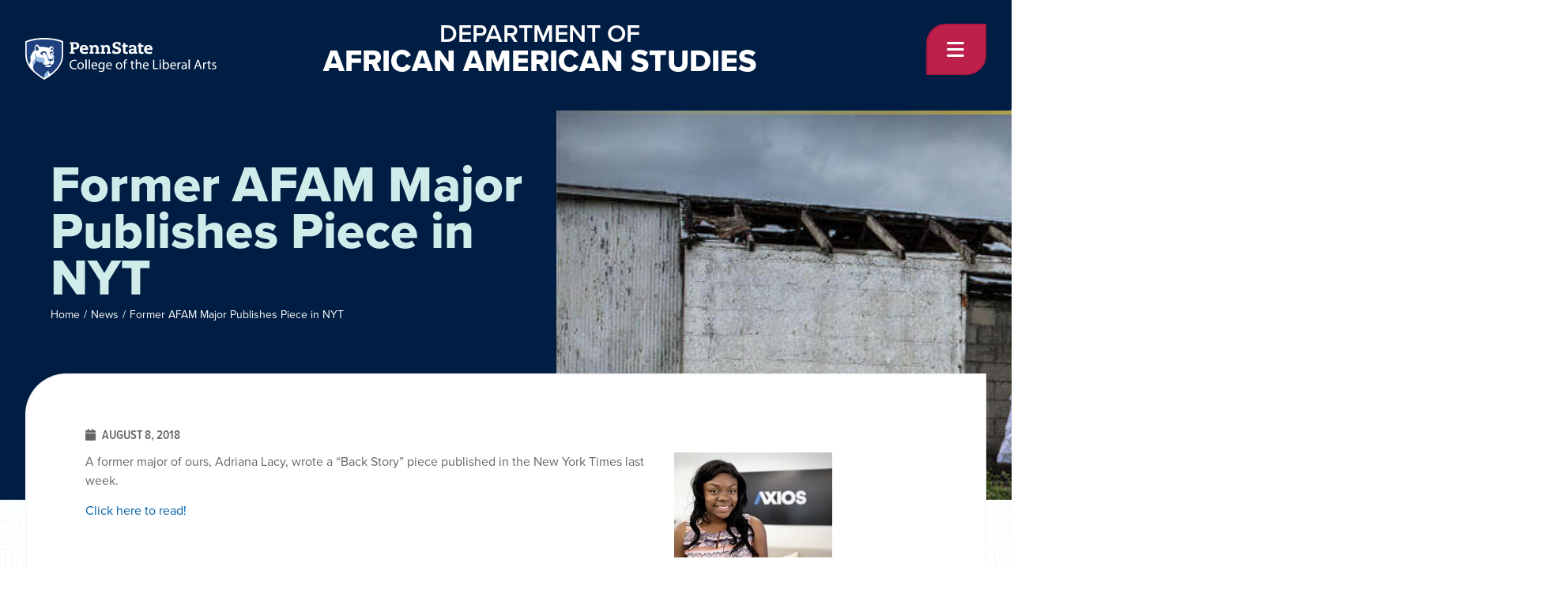

--- FILE ---
content_type: text/html; charset=UTF-8
request_url: https://afam.la.psu.edu/news/former-afam-major-publishes-piece-in-nyt/
body_size: 47786
content:
<!doctype html>
<html lang="en-US">
<head>
	<meta charset="UTF-8"><script type="text/javascript">(window.NREUM||(NREUM={})).init={ajax:{deny_list:["bam.nr-data.net"]},feature_flags:["soft_nav"]};(window.NREUM||(NREUM={})).loader_config={licenseKey:"NRJS-9492db17adbd8e5312e",applicationID:"991938872",browserID:"991939255"};;/*! For license information please see nr-loader-rum-1.308.0.min.js.LICENSE.txt */
(()=>{var e,t,r={163:(e,t,r)=>{"use strict";r.d(t,{j:()=>E});var n=r(384),i=r(1741);var a=r(2555);r(860).K7.genericEvents;const s="experimental.resources",o="register",c=e=>{if(!e||"string"!=typeof e)return!1;try{document.createDocumentFragment().querySelector(e)}catch{return!1}return!0};var d=r(2614),u=r(944),l=r(8122);const f="[data-nr-mask]",g=e=>(0,l.a)(e,(()=>{const e={feature_flags:[],experimental:{allow_registered_children:!1,resources:!1},mask_selector:"*",block_selector:"[data-nr-block]",mask_input_options:{color:!1,date:!1,"datetime-local":!1,email:!1,month:!1,number:!1,range:!1,search:!1,tel:!1,text:!1,time:!1,url:!1,week:!1,textarea:!1,select:!1,password:!0}};return{ajax:{deny_list:void 0,block_internal:!0,enabled:!0,autoStart:!0},api:{get allow_registered_children(){return e.feature_flags.includes(o)||e.experimental.allow_registered_children},set allow_registered_children(t){e.experimental.allow_registered_children=t},duplicate_registered_data:!1},browser_consent_mode:{enabled:!1},distributed_tracing:{enabled:void 0,exclude_newrelic_header:void 0,cors_use_newrelic_header:void 0,cors_use_tracecontext_headers:void 0,allowed_origins:void 0},get feature_flags(){return e.feature_flags},set feature_flags(t){e.feature_flags=t},generic_events:{enabled:!0,autoStart:!0},harvest:{interval:30},jserrors:{enabled:!0,autoStart:!0},logging:{enabled:!0,autoStart:!0},metrics:{enabled:!0,autoStart:!0},obfuscate:void 0,page_action:{enabled:!0},page_view_event:{enabled:!0,autoStart:!0},page_view_timing:{enabled:!0,autoStart:!0},performance:{capture_marks:!1,capture_measures:!1,capture_detail:!0,resources:{get enabled(){return e.feature_flags.includes(s)||e.experimental.resources},set enabled(t){e.experimental.resources=t},asset_types:[],first_party_domains:[],ignore_newrelic:!0}},privacy:{cookies_enabled:!0},proxy:{assets:void 0,beacon:void 0},session:{expiresMs:d.wk,inactiveMs:d.BB},session_replay:{autoStart:!0,enabled:!1,preload:!1,sampling_rate:10,error_sampling_rate:100,collect_fonts:!1,inline_images:!1,fix_stylesheets:!0,mask_all_inputs:!0,get mask_text_selector(){return e.mask_selector},set mask_text_selector(t){c(t)?e.mask_selector="".concat(t,",").concat(f):""===t||null===t?e.mask_selector=f:(0,u.R)(5,t)},get block_class(){return"nr-block"},get ignore_class(){return"nr-ignore"},get mask_text_class(){return"nr-mask"},get block_selector(){return e.block_selector},set block_selector(t){c(t)?e.block_selector+=",".concat(t):""!==t&&(0,u.R)(6,t)},get mask_input_options(){return e.mask_input_options},set mask_input_options(t){t&&"object"==typeof t?e.mask_input_options={...t,password:!0}:(0,u.R)(7,t)}},session_trace:{enabled:!0,autoStart:!0},soft_navigations:{enabled:!0,autoStart:!0},spa:{enabled:!0,autoStart:!0},ssl:void 0,user_actions:{enabled:!0,elementAttributes:["id","className","tagName","type"]}}})());var p=r(6154),m=r(9324);let h=0;const v={buildEnv:m.F3,distMethod:m.Xs,version:m.xv,originTime:p.WN},b={consented:!1},y={appMetadata:{},get consented(){return this.session?.state?.consent||b.consented},set consented(e){b.consented=e},customTransaction:void 0,denyList:void 0,disabled:!1,harvester:void 0,isolatedBacklog:!1,isRecording:!1,loaderType:void 0,maxBytes:3e4,obfuscator:void 0,onerror:void 0,ptid:void 0,releaseIds:{},session:void 0,timeKeeper:void 0,registeredEntities:[],jsAttributesMetadata:{bytes:0},get harvestCount(){return++h}},_=e=>{const t=(0,l.a)(e,y),r=Object.keys(v).reduce((e,t)=>(e[t]={value:v[t],writable:!1,configurable:!0,enumerable:!0},e),{});return Object.defineProperties(t,r)};var w=r(5701);const x=e=>{const t=e.startsWith("http");e+="/",r.p=t?e:"https://"+e};var R=r(7836),k=r(3241);const A={accountID:void 0,trustKey:void 0,agentID:void 0,licenseKey:void 0,applicationID:void 0,xpid:void 0},S=e=>(0,l.a)(e,A),T=new Set;function E(e,t={},r,s){let{init:o,info:c,loader_config:d,runtime:u={},exposed:l=!0}=t;if(!c){const e=(0,n.pV)();o=e.init,c=e.info,d=e.loader_config}e.init=g(o||{}),e.loader_config=S(d||{}),c.jsAttributes??={},p.bv&&(c.jsAttributes.isWorker=!0),e.info=(0,a.D)(c);const f=e.init,m=[c.beacon,c.errorBeacon];T.has(e.agentIdentifier)||(f.proxy.assets&&(x(f.proxy.assets),m.push(f.proxy.assets)),f.proxy.beacon&&m.push(f.proxy.beacon),e.beacons=[...m],function(e){const t=(0,n.pV)();Object.getOwnPropertyNames(i.W.prototype).forEach(r=>{const n=i.W.prototype[r];if("function"!=typeof n||"constructor"===n)return;let a=t[r];e[r]&&!1!==e.exposed&&"micro-agent"!==e.runtime?.loaderType&&(t[r]=(...t)=>{const n=e[r](...t);return a?a(...t):n})})}(e),(0,n.US)("activatedFeatures",w.B)),u.denyList=[...f.ajax.deny_list||[],...f.ajax.block_internal?m:[]],u.ptid=e.agentIdentifier,u.loaderType=r,e.runtime=_(u),T.has(e.agentIdentifier)||(e.ee=R.ee.get(e.agentIdentifier),e.exposed=l,(0,k.W)({agentIdentifier:e.agentIdentifier,drained:!!w.B?.[e.agentIdentifier],type:"lifecycle",name:"initialize",feature:void 0,data:e.config})),T.add(e.agentIdentifier)}},384:(e,t,r)=>{"use strict";r.d(t,{NT:()=>s,US:()=>u,Zm:()=>o,bQ:()=>d,dV:()=>c,pV:()=>l});var n=r(6154),i=r(1863),a=r(1910);const s={beacon:"bam.nr-data.net",errorBeacon:"bam.nr-data.net"};function o(){return n.gm.NREUM||(n.gm.NREUM={}),void 0===n.gm.newrelic&&(n.gm.newrelic=n.gm.NREUM),n.gm.NREUM}function c(){let e=o();return e.o||(e.o={ST:n.gm.setTimeout,SI:n.gm.setImmediate||n.gm.setInterval,CT:n.gm.clearTimeout,XHR:n.gm.XMLHttpRequest,REQ:n.gm.Request,EV:n.gm.Event,PR:n.gm.Promise,MO:n.gm.MutationObserver,FETCH:n.gm.fetch,WS:n.gm.WebSocket},(0,a.i)(...Object.values(e.o))),e}function d(e,t){let r=o();r.initializedAgents??={},t.initializedAt={ms:(0,i.t)(),date:new Date},r.initializedAgents[e]=t}function u(e,t){o()[e]=t}function l(){return function(){let e=o();const t=e.info||{};e.info={beacon:s.beacon,errorBeacon:s.errorBeacon,...t}}(),function(){let e=o();const t=e.init||{};e.init={...t}}(),c(),function(){let e=o();const t=e.loader_config||{};e.loader_config={...t}}(),o()}},782:(e,t,r)=>{"use strict";r.d(t,{T:()=>n});const n=r(860).K7.pageViewTiming},860:(e,t,r)=>{"use strict";r.d(t,{$J:()=>u,K7:()=>c,P3:()=>d,XX:()=>i,Yy:()=>o,df:()=>a,qY:()=>n,v4:()=>s});const n="events",i="jserrors",a="browser/blobs",s="rum",o="browser/logs",c={ajax:"ajax",genericEvents:"generic_events",jserrors:i,logging:"logging",metrics:"metrics",pageAction:"page_action",pageViewEvent:"page_view_event",pageViewTiming:"page_view_timing",sessionReplay:"session_replay",sessionTrace:"session_trace",softNav:"soft_navigations",spa:"spa"},d={[c.pageViewEvent]:1,[c.pageViewTiming]:2,[c.metrics]:3,[c.jserrors]:4,[c.spa]:5,[c.ajax]:6,[c.sessionTrace]:7,[c.softNav]:8,[c.sessionReplay]:9,[c.logging]:10,[c.genericEvents]:11},u={[c.pageViewEvent]:s,[c.pageViewTiming]:n,[c.ajax]:n,[c.spa]:n,[c.softNav]:n,[c.metrics]:i,[c.jserrors]:i,[c.sessionTrace]:a,[c.sessionReplay]:a,[c.logging]:o,[c.genericEvents]:"ins"}},944:(e,t,r)=>{"use strict";r.d(t,{R:()=>i});var n=r(3241);function i(e,t){"function"==typeof console.debug&&(console.debug("New Relic Warning: https://github.com/newrelic/newrelic-browser-agent/blob/main/docs/warning-codes.md#".concat(e),t),(0,n.W)({agentIdentifier:null,drained:null,type:"data",name:"warn",feature:"warn",data:{code:e,secondary:t}}))}},1687:(e,t,r)=>{"use strict";r.d(t,{Ak:()=>d,Ze:()=>f,x3:()=>u});var n=r(3241),i=r(7836),a=r(3606),s=r(860),o=r(2646);const c={};function d(e,t){const r={staged:!1,priority:s.P3[t]||0};l(e),c[e].get(t)||c[e].set(t,r)}function u(e,t){e&&c[e]&&(c[e].get(t)&&c[e].delete(t),p(e,t,!1),c[e].size&&g(e))}function l(e){if(!e)throw new Error("agentIdentifier required");c[e]||(c[e]=new Map)}function f(e="",t="feature",r=!1){if(l(e),!e||!c[e].get(t)||r)return p(e,t);c[e].get(t).staged=!0,g(e)}function g(e){const t=Array.from(c[e]);t.every(([e,t])=>t.staged)&&(t.sort((e,t)=>e[1].priority-t[1].priority),t.forEach(([t])=>{c[e].delete(t),p(e,t)}))}function p(e,t,r=!0){const s=e?i.ee.get(e):i.ee,c=a.i.handlers;if(!s.aborted&&s.backlog&&c){if((0,n.W)({agentIdentifier:e,type:"lifecycle",name:"drain",feature:t}),r){const e=s.backlog[t],r=c[t];if(r){for(let t=0;e&&t<e.length;++t)m(e[t],r);Object.entries(r).forEach(([e,t])=>{Object.values(t||{}).forEach(t=>{t[0]?.on&&t[0]?.context()instanceof o.y&&t[0].on(e,t[1])})})}}s.isolatedBacklog||delete c[t],s.backlog[t]=null,s.emit("drain-"+t,[])}}function m(e,t){var r=e[1];Object.values(t[r]||{}).forEach(t=>{var r=e[0];if(t[0]===r){var n=t[1],i=e[3],a=e[2];n.apply(i,a)}})}},1738:(e,t,r)=>{"use strict";r.d(t,{U:()=>g,Y:()=>f});var n=r(3241),i=r(9908),a=r(1863),s=r(944),o=r(5701),c=r(3969),d=r(8362),u=r(860),l=r(4261);function f(e,t,r,a){const f=a||r;!f||f[e]&&f[e]!==d.d.prototype[e]||(f[e]=function(){(0,i.p)(c.xV,["API/"+e+"/called"],void 0,u.K7.metrics,r.ee),(0,n.W)({agentIdentifier:r.agentIdentifier,drained:!!o.B?.[r.agentIdentifier],type:"data",name:"api",feature:l.Pl+e,data:{}});try{return t.apply(this,arguments)}catch(e){(0,s.R)(23,e)}})}function g(e,t,r,n,s){const o=e.info;null===r?delete o.jsAttributes[t]:o.jsAttributes[t]=r,(s||null===r)&&(0,i.p)(l.Pl+n,[(0,a.t)(),t,r],void 0,"session",e.ee)}},1741:(e,t,r)=>{"use strict";r.d(t,{W:()=>a});var n=r(944),i=r(4261);class a{#e(e,...t){if(this[e]!==a.prototype[e])return this[e](...t);(0,n.R)(35,e)}addPageAction(e,t){return this.#e(i.hG,e,t)}register(e){return this.#e(i.eY,e)}recordCustomEvent(e,t){return this.#e(i.fF,e,t)}setPageViewName(e,t){return this.#e(i.Fw,e,t)}setCustomAttribute(e,t,r){return this.#e(i.cD,e,t,r)}noticeError(e,t){return this.#e(i.o5,e,t)}setUserId(e,t=!1){return this.#e(i.Dl,e,t)}setApplicationVersion(e){return this.#e(i.nb,e)}setErrorHandler(e){return this.#e(i.bt,e)}addRelease(e,t){return this.#e(i.k6,e,t)}log(e,t){return this.#e(i.$9,e,t)}start(){return this.#e(i.d3)}finished(e){return this.#e(i.BL,e)}recordReplay(){return this.#e(i.CH)}pauseReplay(){return this.#e(i.Tb)}addToTrace(e){return this.#e(i.U2,e)}setCurrentRouteName(e){return this.#e(i.PA,e)}interaction(e){return this.#e(i.dT,e)}wrapLogger(e,t,r){return this.#e(i.Wb,e,t,r)}measure(e,t){return this.#e(i.V1,e,t)}consent(e){return this.#e(i.Pv,e)}}},1863:(e,t,r)=>{"use strict";function n(){return Math.floor(performance.now())}r.d(t,{t:()=>n})},1910:(e,t,r)=>{"use strict";r.d(t,{i:()=>a});var n=r(944);const i=new Map;function a(...e){return e.every(e=>{if(i.has(e))return i.get(e);const t="function"==typeof e?e.toString():"",r=t.includes("[native code]"),a=t.includes("nrWrapper");return r||a||(0,n.R)(64,e?.name||t),i.set(e,r),r})}},2555:(e,t,r)=>{"use strict";r.d(t,{D:()=>o,f:()=>s});var n=r(384),i=r(8122);const a={beacon:n.NT.beacon,errorBeacon:n.NT.errorBeacon,licenseKey:void 0,applicationID:void 0,sa:void 0,queueTime:void 0,applicationTime:void 0,ttGuid:void 0,user:void 0,account:void 0,product:void 0,extra:void 0,jsAttributes:{},userAttributes:void 0,atts:void 0,transactionName:void 0,tNamePlain:void 0};function s(e){try{return!!e.licenseKey&&!!e.errorBeacon&&!!e.applicationID}catch(e){return!1}}const o=e=>(0,i.a)(e,a)},2614:(e,t,r)=>{"use strict";r.d(t,{BB:()=>s,H3:()=>n,g:()=>d,iL:()=>c,tS:()=>o,uh:()=>i,wk:()=>a});const n="NRBA",i="SESSION",a=144e5,s=18e5,o={STARTED:"session-started",PAUSE:"session-pause",RESET:"session-reset",RESUME:"session-resume",UPDATE:"session-update"},c={SAME_TAB:"same-tab",CROSS_TAB:"cross-tab"},d={OFF:0,FULL:1,ERROR:2}},2646:(e,t,r)=>{"use strict";r.d(t,{y:()=>n});class n{constructor(e){this.contextId=e}}},2843:(e,t,r)=>{"use strict";r.d(t,{G:()=>a,u:()=>i});var n=r(3878);function i(e,t=!1,r,i){(0,n.DD)("visibilitychange",function(){if(t)return void("hidden"===document.visibilityState&&e());e(document.visibilityState)},r,i)}function a(e,t,r){(0,n.sp)("pagehide",e,t,r)}},3241:(e,t,r)=>{"use strict";r.d(t,{W:()=>a});var n=r(6154);const i="newrelic";function a(e={}){try{n.gm.dispatchEvent(new CustomEvent(i,{detail:e}))}catch(e){}}},3606:(e,t,r)=>{"use strict";r.d(t,{i:()=>a});var n=r(9908);a.on=s;var i=a.handlers={};function a(e,t,r,a){s(a||n.d,i,e,t,r)}function s(e,t,r,i,a){a||(a="feature"),e||(e=n.d);var s=t[a]=t[a]||{};(s[r]=s[r]||[]).push([e,i])}},3878:(e,t,r)=>{"use strict";function n(e,t){return{capture:e,passive:!1,signal:t}}function i(e,t,r=!1,i){window.addEventListener(e,t,n(r,i))}function a(e,t,r=!1,i){document.addEventListener(e,t,n(r,i))}r.d(t,{DD:()=>a,jT:()=>n,sp:()=>i})},3969:(e,t,r)=>{"use strict";r.d(t,{TZ:()=>n,XG:()=>o,rs:()=>i,xV:()=>s,z_:()=>a});const n=r(860).K7.metrics,i="sm",a="cm",s="storeSupportabilityMetrics",o="storeEventMetrics"},4234:(e,t,r)=>{"use strict";r.d(t,{W:()=>a});var n=r(7836),i=r(1687);class a{constructor(e,t){this.agentIdentifier=e,this.ee=n.ee.get(e),this.featureName=t,this.blocked=!1}deregisterDrain(){(0,i.x3)(this.agentIdentifier,this.featureName)}}},4261:(e,t,r)=>{"use strict";r.d(t,{$9:()=>d,BL:()=>o,CH:()=>g,Dl:()=>_,Fw:()=>y,PA:()=>h,Pl:()=>n,Pv:()=>k,Tb:()=>l,U2:()=>a,V1:()=>R,Wb:()=>x,bt:()=>b,cD:()=>v,d3:()=>w,dT:()=>c,eY:()=>p,fF:()=>f,hG:()=>i,k6:()=>s,nb:()=>m,o5:()=>u});const n="api-",i="addPageAction",a="addToTrace",s="addRelease",o="finished",c="interaction",d="log",u="noticeError",l="pauseReplay",f="recordCustomEvent",g="recordReplay",p="register",m="setApplicationVersion",h="setCurrentRouteName",v="setCustomAttribute",b="setErrorHandler",y="setPageViewName",_="setUserId",w="start",x="wrapLogger",R="measure",k="consent"},5289:(e,t,r)=>{"use strict";r.d(t,{GG:()=>s,Qr:()=>c,sB:()=>o});var n=r(3878),i=r(6389);function a(){return"undefined"==typeof document||"complete"===document.readyState}function s(e,t){if(a())return e();const r=(0,i.J)(e),s=setInterval(()=>{a()&&(clearInterval(s),r())},500);(0,n.sp)("load",r,t)}function o(e){if(a())return e();(0,n.DD)("DOMContentLoaded",e)}function c(e){if(a())return e();(0,n.sp)("popstate",e)}},5607:(e,t,r)=>{"use strict";r.d(t,{W:()=>n});const n=(0,r(9566).bz)()},5701:(e,t,r)=>{"use strict";r.d(t,{B:()=>a,t:()=>s});var n=r(3241);const i=new Set,a={};function s(e,t){const r=t.agentIdentifier;a[r]??={},e&&"object"==typeof e&&(i.has(r)||(t.ee.emit("rumresp",[e]),a[r]=e,i.add(r),(0,n.W)({agentIdentifier:r,loaded:!0,drained:!0,type:"lifecycle",name:"load",feature:void 0,data:e})))}},6154:(e,t,r)=>{"use strict";r.d(t,{OF:()=>c,RI:()=>i,WN:()=>u,bv:()=>a,eN:()=>l,gm:()=>s,mw:()=>o,sb:()=>d});var n=r(1863);const i="undefined"!=typeof window&&!!window.document,a="undefined"!=typeof WorkerGlobalScope&&("undefined"!=typeof self&&self instanceof WorkerGlobalScope&&self.navigator instanceof WorkerNavigator||"undefined"!=typeof globalThis&&globalThis instanceof WorkerGlobalScope&&globalThis.navigator instanceof WorkerNavigator),s=i?window:"undefined"!=typeof WorkerGlobalScope&&("undefined"!=typeof self&&self instanceof WorkerGlobalScope&&self||"undefined"!=typeof globalThis&&globalThis instanceof WorkerGlobalScope&&globalThis),o=Boolean("hidden"===s?.document?.visibilityState),c=/iPad|iPhone|iPod/.test(s.navigator?.userAgent),d=c&&"undefined"==typeof SharedWorker,u=((()=>{const e=s.navigator?.userAgent?.match(/Firefox[/\s](\d+\.\d+)/);Array.isArray(e)&&e.length>=2&&e[1]})(),Date.now()-(0,n.t)()),l=()=>"undefined"!=typeof PerformanceNavigationTiming&&s?.performance?.getEntriesByType("navigation")?.[0]?.responseStart},6389:(e,t,r)=>{"use strict";function n(e,t=500,r={}){const n=r?.leading||!1;let i;return(...r)=>{n&&void 0===i&&(e.apply(this,r),i=setTimeout(()=>{i=clearTimeout(i)},t)),n||(clearTimeout(i),i=setTimeout(()=>{e.apply(this,r)},t))}}function i(e){let t=!1;return(...r)=>{t||(t=!0,e.apply(this,r))}}r.d(t,{J:()=>i,s:()=>n})},6630:(e,t,r)=>{"use strict";r.d(t,{T:()=>n});const n=r(860).K7.pageViewEvent},7699:(e,t,r)=>{"use strict";r.d(t,{It:()=>a,KC:()=>o,No:()=>i,qh:()=>s});var n=r(860);const i=16e3,a=1e6,s="SESSION_ERROR",o={[n.K7.logging]:!0,[n.K7.genericEvents]:!1,[n.K7.jserrors]:!1,[n.K7.ajax]:!1}},7836:(e,t,r)=>{"use strict";r.d(t,{P:()=>o,ee:()=>c});var n=r(384),i=r(8990),a=r(2646),s=r(5607);const o="nr@context:".concat(s.W),c=function e(t,r){var n={},s={},u={},l=!1;try{l=16===r.length&&d.initializedAgents?.[r]?.runtime.isolatedBacklog}catch(e){}var f={on:p,addEventListener:p,removeEventListener:function(e,t){var r=n[e];if(!r)return;for(var i=0;i<r.length;i++)r[i]===t&&r.splice(i,1)},emit:function(e,r,n,i,a){!1!==a&&(a=!0);if(c.aborted&&!i)return;t&&a&&t.emit(e,r,n);var o=g(n);m(e).forEach(e=>{e.apply(o,r)});var d=v()[s[e]];d&&d.push([f,e,r,o]);return o},get:h,listeners:m,context:g,buffer:function(e,t){const r=v();if(t=t||"feature",f.aborted)return;Object.entries(e||{}).forEach(([e,n])=>{s[n]=t,t in r||(r[t]=[])})},abort:function(){f._aborted=!0,Object.keys(f.backlog).forEach(e=>{delete f.backlog[e]})},isBuffering:function(e){return!!v()[s[e]]},debugId:r,backlog:l?{}:t&&"object"==typeof t.backlog?t.backlog:{},isolatedBacklog:l};return Object.defineProperty(f,"aborted",{get:()=>{let e=f._aborted||!1;return e||(t&&(e=t.aborted),e)}}),f;function g(e){return e&&e instanceof a.y?e:e?(0,i.I)(e,o,()=>new a.y(o)):new a.y(o)}function p(e,t){n[e]=m(e).concat(t)}function m(e){return n[e]||[]}function h(t){return u[t]=u[t]||e(f,t)}function v(){return f.backlog}}(void 0,"globalEE"),d=(0,n.Zm)();d.ee||(d.ee=c)},8122:(e,t,r)=>{"use strict";r.d(t,{a:()=>i});var n=r(944);function i(e,t){try{if(!e||"object"!=typeof e)return(0,n.R)(3);if(!t||"object"!=typeof t)return(0,n.R)(4);const r=Object.create(Object.getPrototypeOf(t),Object.getOwnPropertyDescriptors(t)),a=0===Object.keys(r).length?e:r;for(let s in a)if(void 0!==e[s])try{if(null===e[s]){r[s]=null;continue}Array.isArray(e[s])&&Array.isArray(t[s])?r[s]=Array.from(new Set([...e[s],...t[s]])):"object"==typeof e[s]&&"object"==typeof t[s]?r[s]=i(e[s],t[s]):r[s]=e[s]}catch(e){r[s]||(0,n.R)(1,e)}return r}catch(e){(0,n.R)(2,e)}}},8362:(e,t,r)=>{"use strict";r.d(t,{d:()=>a});var n=r(9566),i=r(1741);class a extends i.W{agentIdentifier=(0,n.LA)(16)}},8374:(e,t,r)=>{r.nc=(()=>{try{return document?.currentScript?.nonce}catch(e){}return""})()},8990:(e,t,r)=>{"use strict";r.d(t,{I:()=>i});var n=Object.prototype.hasOwnProperty;function i(e,t,r){if(n.call(e,t))return e[t];var i=r();if(Object.defineProperty&&Object.keys)try{return Object.defineProperty(e,t,{value:i,writable:!0,enumerable:!1}),i}catch(e){}return e[t]=i,i}},9324:(e,t,r)=>{"use strict";r.d(t,{F3:()=>i,Xs:()=>a,xv:()=>n});const n="1.308.0",i="PROD",a="CDN"},9566:(e,t,r)=>{"use strict";r.d(t,{LA:()=>o,bz:()=>s});var n=r(6154);const i="xxxxxxxx-xxxx-4xxx-yxxx-xxxxxxxxxxxx";function a(e,t){return e?15&e[t]:16*Math.random()|0}function s(){const e=n.gm?.crypto||n.gm?.msCrypto;let t,r=0;return e&&e.getRandomValues&&(t=e.getRandomValues(new Uint8Array(30))),i.split("").map(e=>"x"===e?a(t,r++).toString(16):"y"===e?(3&a()|8).toString(16):e).join("")}function o(e){const t=n.gm?.crypto||n.gm?.msCrypto;let r,i=0;t&&t.getRandomValues&&(r=t.getRandomValues(new Uint8Array(e)));const s=[];for(var o=0;o<e;o++)s.push(a(r,i++).toString(16));return s.join("")}},9908:(e,t,r)=>{"use strict";r.d(t,{d:()=>n,p:()=>i});var n=r(7836).ee.get("handle");function i(e,t,r,i,a){a?(a.buffer([e],i),a.emit(e,t,r)):(n.buffer([e],i),n.emit(e,t,r))}}},n={};function i(e){var t=n[e];if(void 0!==t)return t.exports;var a=n[e]={exports:{}};return r[e](a,a.exports,i),a.exports}i.m=r,i.d=(e,t)=>{for(var r in t)i.o(t,r)&&!i.o(e,r)&&Object.defineProperty(e,r,{enumerable:!0,get:t[r]})},i.f={},i.e=e=>Promise.all(Object.keys(i.f).reduce((t,r)=>(i.f[r](e,t),t),[])),i.u=e=>"nr-rum-1.308.0.min.js",i.o=(e,t)=>Object.prototype.hasOwnProperty.call(e,t),e={},t="NRBA-1.308.0.PROD:",i.l=(r,n,a,s)=>{if(e[r])e[r].push(n);else{var o,c;if(void 0!==a)for(var d=document.getElementsByTagName("script"),u=0;u<d.length;u++){var l=d[u];if(l.getAttribute("src")==r||l.getAttribute("data-webpack")==t+a){o=l;break}}if(!o){c=!0;var f={296:"sha512-+MIMDsOcckGXa1EdWHqFNv7P+JUkd5kQwCBr3KE6uCvnsBNUrdSt4a/3/L4j4TxtnaMNjHpza2/erNQbpacJQA=="};(o=document.createElement("script")).charset="utf-8",i.nc&&o.setAttribute("nonce",i.nc),o.setAttribute("data-webpack",t+a),o.src=r,0!==o.src.indexOf(window.location.origin+"/")&&(o.crossOrigin="anonymous"),f[s]&&(o.integrity=f[s])}e[r]=[n];var g=(t,n)=>{o.onerror=o.onload=null,clearTimeout(p);var i=e[r];if(delete e[r],o.parentNode&&o.parentNode.removeChild(o),i&&i.forEach(e=>e(n)),t)return t(n)},p=setTimeout(g.bind(null,void 0,{type:"timeout",target:o}),12e4);o.onerror=g.bind(null,o.onerror),o.onload=g.bind(null,o.onload),c&&document.head.appendChild(o)}},i.r=e=>{"undefined"!=typeof Symbol&&Symbol.toStringTag&&Object.defineProperty(e,Symbol.toStringTag,{value:"Module"}),Object.defineProperty(e,"__esModule",{value:!0})},i.p="https://js-agent.newrelic.com/",(()=>{var e={374:0,840:0};i.f.j=(t,r)=>{var n=i.o(e,t)?e[t]:void 0;if(0!==n)if(n)r.push(n[2]);else{var a=new Promise((r,i)=>n=e[t]=[r,i]);r.push(n[2]=a);var s=i.p+i.u(t),o=new Error;i.l(s,r=>{if(i.o(e,t)&&(0!==(n=e[t])&&(e[t]=void 0),n)){var a=r&&("load"===r.type?"missing":r.type),s=r&&r.target&&r.target.src;o.message="Loading chunk "+t+" failed: ("+a+": "+s+")",o.name="ChunkLoadError",o.type=a,o.request=s,n[1](o)}},"chunk-"+t,t)}};var t=(t,r)=>{var n,a,[s,o,c]=r,d=0;if(s.some(t=>0!==e[t])){for(n in o)i.o(o,n)&&(i.m[n]=o[n]);if(c)c(i)}for(t&&t(r);d<s.length;d++)a=s[d],i.o(e,a)&&e[a]&&e[a][0](),e[a]=0},r=self["webpackChunk:NRBA-1.308.0.PROD"]=self["webpackChunk:NRBA-1.308.0.PROD"]||[];r.forEach(t.bind(null,0)),r.push=t.bind(null,r.push.bind(r))})(),(()=>{"use strict";i(8374);var e=i(8362),t=i(860);const r=Object.values(t.K7);var n=i(163);var a=i(9908),s=i(1863),o=i(4261),c=i(1738);var d=i(1687),u=i(4234),l=i(5289),f=i(6154),g=i(944),p=i(384);const m=e=>f.RI&&!0===e?.privacy.cookies_enabled;function h(e){return!!(0,p.dV)().o.MO&&m(e)&&!0===e?.session_trace.enabled}var v=i(6389),b=i(7699);class y extends u.W{constructor(e,t){super(e.agentIdentifier,t),this.agentRef=e,this.abortHandler=void 0,this.featAggregate=void 0,this.loadedSuccessfully=void 0,this.onAggregateImported=new Promise(e=>{this.loadedSuccessfully=e}),this.deferred=Promise.resolve(),!1===e.init[this.featureName].autoStart?this.deferred=new Promise((t,r)=>{this.ee.on("manual-start-all",(0,v.J)(()=>{(0,d.Ak)(e.agentIdentifier,this.featureName),t()}))}):(0,d.Ak)(e.agentIdentifier,t)}importAggregator(e,t,r={}){if(this.featAggregate)return;const n=async()=>{let n;await this.deferred;try{if(m(e.init)){const{setupAgentSession:t}=await i.e(296).then(i.bind(i,3305));n=t(e)}}catch(e){(0,g.R)(20,e),this.ee.emit("internal-error",[e]),(0,a.p)(b.qh,[e],void 0,this.featureName,this.ee)}try{if(!this.#t(this.featureName,n,e.init))return(0,d.Ze)(this.agentIdentifier,this.featureName),void this.loadedSuccessfully(!1);const{Aggregate:i}=await t();this.featAggregate=new i(e,r),e.runtime.harvester.initializedAggregates.push(this.featAggregate),this.loadedSuccessfully(!0)}catch(e){(0,g.R)(34,e),this.abortHandler?.(),(0,d.Ze)(this.agentIdentifier,this.featureName,!0),this.loadedSuccessfully(!1),this.ee&&this.ee.abort()}};f.RI?(0,l.GG)(()=>n(),!0):n()}#t(e,r,n){if(this.blocked)return!1;switch(e){case t.K7.sessionReplay:return h(n)&&!!r;case t.K7.sessionTrace:return!!r;default:return!0}}}var _=i(6630),w=i(2614),x=i(3241);class R extends y{static featureName=_.T;constructor(e){var t;super(e,_.T),this.setupInspectionEvents(e.agentIdentifier),t=e,(0,c.Y)(o.Fw,function(e,r){"string"==typeof e&&("/"!==e.charAt(0)&&(e="/"+e),t.runtime.customTransaction=(r||"http://custom.transaction")+e,(0,a.p)(o.Pl+o.Fw,[(0,s.t)()],void 0,void 0,t.ee))},t),this.importAggregator(e,()=>i.e(296).then(i.bind(i,3943)))}setupInspectionEvents(e){const t=(t,r)=>{t&&(0,x.W)({agentIdentifier:e,timeStamp:t.timeStamp,loaded:"complete"===t.target.readyState,type:"window",name:r,data:t.target.location+""})};(0,l.sB)(e=>{t(e,"DOMContentLoaded")}),(0,l.GG)(e=>{t(e,"load")}),(0,l.Qr)(e=>{t(e,"navigate")}),this.ee.on(w.tS.UPDATE,(t,r)=>{(0,x.W)({agentIdentifier:e,type:"lifecycle",name:"session",data:r})})}}class k extends e.d{constructor(e){var t;(super(),f.gm)?(this.features={},(0,p.bQ)(this.agentIdentifier,this),this.desiredFeatures=new Set(e.features||[]),this.desiredFeatures.add(R),(0,n.j)(this,e,e.loaderType||"agent"),t=this,(0,c.Y)(o.cD,function(e,r,n=!1){if("string"==typeof e){if(["string","number","boolean"].includes(typeof r)||null===r)return(0,c.U)(t,e,r,o.cD,n);(0,g.R)(40,typeof r)}else(0,g.R)(39,typeof e)},t),function(e){(0,c.Y)(o.Dl,function(t,r=!1){if("string"!=typeof t&&null!==t)return void(0,g.R)(41,typeof t);const n=e.info.jsAttributes["enduser.id"];r&&null!=n&&n!==t?(0,a.p)(o.Pl+"setUserIdAndResetSession",[t],void 0,"session",e.ee):(0,c.U)(e,"enduser.id",t,o.Dl,!0)},e)}(this),function(e){(0,c.Y)(o.nb,function(t){if("string"==typeof t||null===t)return(0,c.U)(e,"application.version",t,o.nb,!1);(0,g.R)(42,typeof t)},e)}(this),function(e){(0,c.Y)(o.d3,function(){e.ee.emit("manual-start-all")},e)}(this),function(e){(0,c.Y)(o.Pv,function(t=!0){if("boolean"==typeof t){if((0,a.p)(o.Pl+o.Pv,[t],void 0,"session",e.ee),e.runtime.consented=t,t){const t=e.features.page_view_event;t.onAggregateImported.then(e=>{const r=t.featAggregate;e&&!r.sentRum&&r.sendRum()})}}else(0,g.R)(65,typeof t)},e)}(this),this.run()):(0,g.R)(21)}get config(){return{info:this.info,init:this.init,loader_config:this.loader_config,runtime:this.runtime}}get api(){return this}run(){try{const e=function(e){const t={};return r.forEach(r=>{t[r]=!!e[r]?.enabled}),t}(this.init),n=[...this.desiredFeatures];n.sort((e,r)=>t.P3[e.featureName]-t.P3[r.featureName]),n.forEach(r=>{if(!e[r.featureName]&&r.featureName!==t.K7.pageViewEvent)return;if(r.featureName===t.K7.spa)return void(0,g.R)(67);const n=function(e){switch(e){case t.K7.ajax:return[t.K7.jserrors];case t.K7.sessionTrace:return[t.K7.ajax,t.K7.pageViewEvent];case t.K7.sessionReplay:return[t.K7.sessionTrace];case t.K7.pageViewTiming:return[t.K7.pageViewEvent];default:return[]}}(r.featureName).filter(e=>!(e in this.features));n.length>0&&(0,g.R)(36,{targetFeature:r.featureName,missingDependencies:n}),this.features[r.featureName]=new r(this)})}catch(e){(0,g.R)(22,e);for(const e in this.features)this.features[e].abortHandler?.();const t=(0,p.Zm)();delete t.initializedAgents[this.agentIdentifier]?.features,delete this.sharedAggregator;return t.ee.get(this.agentIdentifier).abort(),!1}}}var A=i(2843),S=i(782);class T extends y{static featureName=S.T;constructor(e){super(e,S.T),f.RI&&((0,A.u)(()=>(0,a.p)("docHidden",[(0,s.t)()],void 0,S.T,this.ee),!0),(0,A.G)(()=>(0,a.p)("winPagehide",[(0,s.t)()],void 0,S.T,this.ee)),this.importAggregator(e,()=>i.e(296).then(i.bind(i,2117))))}}var E=i(3969);class I extends y{static featureName=E.TZ;constructor(e){super(e,E.TZ),f.RI&&document.addEventListener("securitypolicyviolation",e=>{(0,a.p)(E.xV,["Generic/CSPViolation/Detected"],void 0,this.featureName,this.ee)}),this.importAggregator(e,()=>i.e(296).then(i.bind(i,9623)))}}new k({features:[R,T,I],loaderType:"lite"})})()})();</script>
	<meta name="viewport" content="width=device-width, initial-scale=1">
	<link rel="profile" href="https://gmpg.org/xfn/11">
	<meta name='robots' content='index, follow, max-image-preview:large, max-snippet:-1, max-video-preview:-1' />

	<!-- This site is optimized with the Yoast SEO plugin v23.1 - https://yoast.com/wordpress/plugins/seo/ -->
	<title>Former AFAM Major Publishes Piece in NYT - African American Studies</title>
	<link rel="canonical" href="https://live-humanities.pantheonsite.io/afam2024/news/former-afam-major-publishes-piece-in-nyt/" />
	<meta property="og:locale" content="en_US" />
	<meta property="og:type" content="article" />
	<meta property="og:title" content="Former AFAM Major Publishes Piece in NYT - African American Studies" />
	<meta property="og:url" content="https://live-humanities.pantheonsite.io/afam2024/news/former-afam-major-publishes-piece-in-nyt/" />
	<meta property="og:site_name" content="African American Studies" />
	<meta property="og:image" content="https://live-humanities.pantheonsite.io/afam2024/wp-content/uploads/sites/27/2021/04/image-1.jpeg" />
	<meta property="og:image:width" content="200" />
	<meta property="og:image:height" content="133" />
	<meta property="og:image:type" content="image/jpeg" />
	<meta name="twitter:card" content="summary_large_image" />
	<script type="application/ld+json" class="yoast-schema-graph">{"@context":"https://schema.org","@graph":[{"@type":"WebPage","@id":"https://live-humanities.pantheonsite.io/afam2024/news/former-afam-major-publishes-piece-in-nyt/","url":"https://live-humanities.pantheonsite.io/afam2024/news/former-afam-major-publishes-piece-in-nyt/","name":"Former AFAM Major Publishes Piece in NYT - African American Studies","isPartOf":{"@id":"https://afam.la.psu.edu/#website"},"primaryImageOfPage":{"@id":"https://live-humanities.pantheonsite.io/afam2024/news/former-afam-major-publishes-piece-in-nyt/#primaryimage"},"image":{"@id":"https://live-humanities.pantheonsite.io/afam2024/news/former-afam-major-publishes-piece-in-nyt/#primaryimage"},"thumbnailUrl":"https://afam.la.psu.edu/wp-content/uploads/sites/27/2021/04/image-1.jpeg","datePublished":"2018-08-08T13:59:00+00:00","dateModified":"2018-08-08T13:59:00+00:00","breadcrumb":{"@id":"https://live-humanities.pantheonsite.io/afam2024/news/former-afam-major-publishes-piece-in-nyt/#breadcrumb"},"inLanguage":"en-US","potentialAction":[{"@type":"ReadAction","target":["https://live-humanities.pantheonsite.io/afam2024/news/former-afam-major-publishes-piece-in-nyt/"]}]},{"@type":"ImageObject","inLanguage":"en-US","@id":"https://live-humanities.pantheonsite.io/afam2024/news/former-afam-major-publishes-piece-in-nyt/#primaryimage","url":"https://afam.la.psu.edu/wp-content/uploads/sites/27/2021/04/image-1.jpeg","contentUrl":"https://afam.la.psu.edu/wp-content/uploads/sites/27/2021/04/image-1.jpeg","width":200,"height":133},{"@type":"BreadcrumbList","@id":"https://live-humanities.pantheonsite.io/afam2024/news/former-afam-major-publishes-piece-in-nyt/#breadcrumb","itemListElement":[{"@type":"ListItem","position":1,"name":"Home","item":"https://afam.la.psu.edu/"},{"@type":"ListItem","position":2,"name":"News","item":"https://live-humanities.pantheonsite.io/afam2024/news/"},{"@type":"ListItem","position":3,"name":"Former AFAM Major Publishes Piece in NYT"}]},{"@type":"WebSite","@id":"https://afam.la.psu.edu/#website","url":"https://afam.la.psu.edu/","name":"African American Studies","description":"Exploring African American Histories, Inspiring Change Together","publisher":{"@id":"https://afam.la.psu.edu/#organization"},"potentialAction":[{"@type":"SearchAction","target":{"@type":"EntryPoint","urlTemplate":"https://afam.la.psu.edu/?s={search_term_string}"},"query-input":"required name=search_term_string"}],"inLanguage":"en-US"},{"@type":"Organization","@id":"https://afam.la.psu.edu/#organization","name":"African American Studies","url":"https://afam.la.psu.edu/","logo":{"@type":"ImageObject","inLanguage":"en-US","@id":"https://afam.la.psu.edu/#/schema/logo/image/","url":"https://afam.la.psu.edu/wp-content/uploads/sites/27/2024/08/Graphics-Exploration.png","contentUrl":"https://afam.la.psu.edu/wp-content/uploads/sites/27/2024/08/Graphics-Exploration.png","width":504,"height":288,"caption":"African American Studies"},"image":{"@id":"https://afam.la.psu.edu/#/schema/logo/image/"}}]}</script>
	<!-- / Yoast SEO plugin. -->


<link rel='dns-prefetch' href='//afam.la.psu.edu' />
<link rel="alternate" type="application/rss+xml" title="African American Studies &raquo; Feed" href="https://afam.la.psu.edu/feed/" />
<script>
window._wpemojiSettings = {"baseUrl":"https:\/\/s.w.org\/images\/core\/emoji\/15.0.3\/72x72\/","ext":".png","svgUrl":"https:\/\/s.w.org\/images\/core\/emoji\/15.0.3\/svg\/","svgExt":".svg","source":{"concatemoji":"https:\/\/afam.la.psu.edu\/wp-includes\/js\/wp-emoji-release.min.js?ver=6.6.1"}};
/*! This file is auto-generated */
!function(i,n){var o,s,e;function c(e){try{var t={supportTests:e,timestamp:(new Date).valueOf()};sessionStorage.setItem(o,JSON.stringify(t))}catch(e){}}function p(e,t,n){e.clearRect(0,0,e.canvas.width,e.canvas.height),e.fillText(t,0,0);var t=new Uint32Array(e.getImageData(0,0,e.canvas.width,e.canvas.height).data),r=(e.clearRect(0,0,e.canvas.width,e.canvas.height),e.fillText(n,0,0),new Uint32Array(e.getImageData(0,0,e.canvas.width,e.canvas.height).data));return t.every(function(e,t){return e===r[t]})}function u(e,t,n){switch(t){case"flag":return n(e,"\ud83c\udff3\ufe0f\u200d\u26a7\ufe0f","\ud83c\udff3\ufe0f\u200b\u26a7\ufe0f")?!1:!n(e,"\ud83c\uddfa\ud83c\uddf3","\ud83c\uddfa\u200b\ud83c\uddf3")&&!n(e,"\ud83c\udff4\udb40\udc67\udb40\udc62\udb40\udc65\udb40\udc6e\udb40\udc67\udb40\udc7f","\ud83c\udff4\u200b\udb40\udc67\u200b\udb40\udc62\u200b\udb40\udc65\u200b\udb40\udc6e\u200b\udb40\udc67\u200b\udb40\udc7f");case"emoji":return!n(e,"\ud83d\udc26\u200d\u2b1b","\ud83d\udc26\u200b\u2b1b")}return!1}function f(e,t,n){var r="undefined"!=typeof WorkerGlobalScope&&self instanceof WorkerGlobalScope?new OffscreenCanvas(300,150):i.createElement("canvas"),a=r.getContext("2d",{willReadFrequently:!0}),o=(a.textBaseline="top",a.font="600 32px Arial",{});return e.forEach(function(e){o[e]=t(a,e,n)}),o}function t(e){var t=i.createElement("script");t.src=e,t.defer=!0,i.head.appendChild(t)}"undefined"!=typeof Promise&&(o="wpEmojiSettingsSupports",s=["flag","emoji"],n.supports={everything:!0,everythingExceptFlag:!0},e=new Promise(function(e){i.addEventListener("DOMContentLoaded",e,{once:!0})}),new Promise(function(t){var n=function(){try{var e=JSON.parse(sessionStorage.getItem(o));if("object"==typeof e&&"number"==typeof e.timestamp&&(new Date).valueOf()<e.timestamp+604800&&"object"==typeof e.supportTests)return e.supportTests}catch(e){}return null}();if(!n){if("undefined"!=typeof Worker&&"undefined"!=typeof OffscreenCanvas&&"undefined"!=typeof URL&&URL.createObjectURL&&"undefined"!=typeof Blob)try{var e="postMessage("+f.toString()+"("+[JSON.stringify(s),u.toString(),p.toString()].join(",")+"));",r=new Blob([e],{type:"text/javascript"}),a=new Worker(URL.createObjectURL(r),{name:"wpTestEmojiSupports"});return void(a.onmessage=function(e){c(n=e.data),a.terminate(),t(n)})}catch(e){}c(n=f(s,u,p))}t(n)}).then(function(e){for(var t in e)n.supports[t]=e[t],n.supports.everything=n.supports.everything&&n.supports[t],"flag"!==t&&(n.supports.everythingExceptFlag=n.supports.everythingExceptFlag&&n.supports[t]);n.supports.everythingExceptFlag=n.supports.everythingExceptFlag&&!n.supports.flag,n.DOMReady=!1,n.readyCallback=function(){n.DOMReady=!0}}).then(function(){return e}).then(function(){var e;n.supports.everything||(n.readyCallback(),(e=n.source||{}).concatemoji?t(e.concatemoji):e.wpemoji&&e.twemoji&&(t(e.twemoji),t(e.wpemoji)))}))}((window,document),window._wpemojiSettings);
</script>
<link rel="stylesheet" type="text/css" href="https://use.typekit.net/wmk8hrs.css"><link rel='stylesheet' id='hello-elementor-theme-style-css' href='https://afam.la.psu.edu/wp-content/themes/hello-elementor/theme.min.css?ver=3.1.1' media='all' />
<link rel='stylesheet' id='jet-menu-hello-css' href='https://afam.la.psu.edu/wp-content/plugins/jet-menu/integration/themes/hello-elementor/assets/css/style.css?ver=2.4.4' media='all' />
<style id='wp-emoji-styles-inline-css'>

	img.wp-smiley, img.emoji {
		display: inline !important;
		border: none !important;
		box-shadow: none !important;
		height: 1em !important;
		width: 1em !important;
		margin: 0 0.07em !important;
		vertical-align: -0.1em !important;
		background: none !important;
		padding: 0 !important;
	}
</style>
<link rel='stylesheet' id='wp-block-library-css' href='https://afam.la.psu.edu/wp-includes/css/dist/block-library/style.min.css?ver=6.6.1' media='all' />
<link rel='stylesheet' id='jet-engine-frontend-css' href='https://afam.la.psu.edu/wp-content/plugins/jet-engine/assets/css/frontend.css?ver=3.5.3' media='all' />
<style id='classic-theme-styles-inline-css'>
/*! This file is auto-generated */
.wp-block-button__link{color:#fff;background-color:#32373c;border-radius:9999px;box-shadow:none;text-decoration:none;padding:calc(.667em + 2px) calc(1.333em + 2px);font-size:1.125em}.wp-block-file__button{background:#32373c;color:#fff;text-decoration:none}
</style>
<style id='global-styles-inline-css'>
:root{--wp--preset--aspect-ratio--square: 1;--wp--preset--aspect-ratio--4-3: 4/3;--wp--preset--aspect-ratio--3-4: 3/4;--wp--preset--aspect-ratio--3-2: 3/2;--wp--preset--aspect-ratio--2-3: 2/3;--wp--preset--aspect-ratio--16-9: 16/9;--wp--preset--aspect-ratio--9-16: 9/16;--wp--preset--color--black: #000000;--wp--preset--color--cyan-bluish-gray: #abb8c3;--wp--preset--color--white: #ffffff;--wp--preset--color--pale-pink: #f78da7;--wp--preset--color--vivid-red: #cf2e2e;--wp--preset--color--luminous-vivid-orange: #ff6900;--wp--preset--color--luminous-vivid-amber: #fcb900;--wp--preset--color--light-green-cyan: #7bdcb5;--wp--preset--color--vivid-green-cyan: #00d084;--wp--preset--color--pale-cyan-blue: #8ed1fc;--wp--preset--color--vivid-cyan-blue: #0693e3;--wp--preset--color--vivid-purple: #9b51e0;--wp--preset--gradient--vivid-cyan-blue-to-vivid-purple: linear-gradient(135deg,rgba(6,147,227,1) 0%,rgb(155,81,224) 100%);--wp--preset--gradient--light-green-cyan-to-vivid-green-cyan: linear-gradient(135deg,rgb(122,220,180) 0%,rgb(0,208,130) 100%);--wp--preset--gradient--luminous-vivid-amber-to-luminous-vivid-orange: linear-gradient(135deg,rgba(252,185,0,1) 0%,rgba(255,105,0,1) 100%);--wp--preset--gradient--luminous-vivid-orange-to-vivid-red: linear-gradient(135deg,rgba(255,105,0,1) 0%,rgb(207,46,46) 100%);--wp--preset--gradient--very-light-gray-to-cyan-bluish-gray: linear-gradient(135deg,rgb(238,238,238) 0%,rgb(169,184,195) 100%);--wp--preset--gradient--cool-to-warm-spectrum: linear-gradient(135deg,rgb(74,234,220) 0%,rgb(151,120,209) 20%,rgb(207,42,186) 40%,rgb(238,44,130) 60%,rgb(251,105,98) 80%,rgb(254,248,76) 100%);--wp--preset--gradient--blush-light-purple: linear-gradient(135deg,rgb(255,206,236) 0%,rgb(152,150,240) 100%);--wp--preset--gradient--blush-bordeaux: linear-gradient(135deg,rgb(254,205,165) 0%,rgb(254,45,45) 50%,rgb(107,0,62) 100%);--wp--preset--gradient--luminous-dusk: linear-gradient(135deg,rgb(255,203,112) 0%,rgb(199,81,192) 50%,rgb(65,88,208) 100%);--wp--preset--gradient--pale-ocean: linear-gradient(135deg,rgb(255,245,203) 0%,rgb(182,227,212) 50%,rgb(51,167,181) 100%);--wp--preset--gradient--electric-grass: linear-gradient(135deg,rgb(202,248,128) 0%,rgb(113,206,126) 100%);--wp--preset--gradient--midnight: linear-gradient(135deg,rgb(2,3,129) 0%,rgb(40,116,252) 100%);--wp--preset--font-size--small: 13px;--wp--preset--font-size--medium: 20px;--wp--preset--font-size--large: 36px;--wp--preset--font-size--x-large: 42px;--wp--preset--spacing--20: 0.44rem;--wp--preset--spacing--30: 0.67rem;--wp--preset--spacing--40: 1rem;--wp--preset--spacing--50: 1.5rem;--wp--preset--spacing--60: 2.25rem;--wp--preset--spacing--70: 3.38rem;--wp--preset--spacing--80: 5.06rem;--wp--preset--shadow--natural: 6px 6px 9px rgba(0, 0, 0, 0.2);--wp--preset--shadow--deep: 12px 12px 50px rgba(0, 0, 0, 0.4);--wp--preset--shadow--sharp: 6px 6px 0px rgba(0, 0, 0, 0.2);--wp--preset--shadow--outlined: 6px 6px 0px -3px rgba(255, 255, 255, 1), 6px 6px rgba(0, 0, 0, 1);--wp--preset--shadow--crisp: 6px 6px 0px rgba(0, 0, 0, 1);}:where(.is-layout-flex){gap: 0.5em;}:where(.is-layout-grid){gap: 0.5em;}body .is-layout-flex{display: flex;}.is-layout-flex{flex-wrap: wrap;align-items: center;}.is-layout-flex > :is(*, div){margin: 0;}body .is-layout-grid{display: grid;}.is-layout-grid > :is(*, div){margin: 0;}:where(.wp-block-columns.is-layout-flex){gap: 2em;}:where(.wp-block-columns.is-layout-grid){gap: 2em;}:where(.wp-block-post-template.is-layout-flex){gap: 1.25em;}:where(.wp-block-post-template.is-layout-grid){gap: 1.25em;}.has-black-color{color: var(--wp--preset--color--black) !important;}.has-cyan-bluish-gray-color{color: var(--wp--preset--color--cyan-bluish-gray) !important;}.has-white-color{color: var(--wp--preset--color--white) !important;}.has-pale-pink-color{color: var(--wp--preset--color--pale-pink) !important;}.has-vivid-red-color{color: var(--wp--preset--color--vivid-red) !important;}.has-luminous-vivid-orange-color{color: var(--wp--preset--color--luminous-vivid-orange) !important;}.has-luminous-vivid-amber-color{color: var(--wp--preset--color--luminous-vivid-amber) !important;}.has-light-green-cyan-color{color: var(--wp--preset--color--light-green-cyan) !important;}.has-vivid-green-cyan-color{color: var(--wp--preset--color--vivid-green-cyan) !important;}.has-pale-cyan-blue-color{color: var(--wp--preset--color--pale-cyan-blue) !important;}.has-vivid-cyan-blue-color{color: var(--wp--preset--color--vivid-cyan-blue) !important;}.has-vivid-purple-color{color: var(--wp--preset--color--vivid-purple) !important;}.has-black-background-color{background-color: var(--wp--preset--color--black) !important;}.has-cyan-bluish-gray-background-color{background-color: var(--wp--preset--color--cyan-bluish-gray) !important;}.has-white-background-color{background-color: var(--wp--preset--color--white) !important;}.has-pale-pink-background-color{background-color: var(--wp--preset--color--pale-pink) !important;}.has-vivid-red-background-color{background-color: var(--wp--preset--color--vivid-red) !important;}.has-luminous-vivid-orange-background-color{background-color: var(--wp--preset--color--luminous-vivid-orange) !important;}.has-luminous-vivid-amber-background-color{background-color: var(--wp--preset--color--luminous-vivid-amber) !important;}.has-light-green-cyan-background-color{background-color: var(--wp--preset--color--light-green-cyan) !important;}.has-vivid-green-cyan-background-color{background-color: var(--wp--preset--color--vivid-green-cyan) !important;}.has-pale-cyan-blue-background-color{background-color: var(--wp--preset--color--pale-cyan-blue) !important;}.has-vivid-cyan-blue-background-color{background-color: var(--wp--preset--color--vivid-cyan-blue) !important;}.has-vivid-purple-background-color{background-color: var(--wp--preset--color--vivid-purple) !important;}.has-black-border-color{border-color: var(--wp--preset--color--black) !important;}.has-cyan-bluish-gray-border-color{border-color: var(--wp--preset--color--cyan-bluish-gray) !important;}.has-white-border-color{border-color: var(--wp--preset--color--white) !important;}.has-pale-pink-border-color{border-color: var(--wp--preset--color--pale-pink) !important;}.has-vivid-red-border-color{border-color: var(--wp--preset--color--vivid-red) !important;}.has-luminous-vivid-orange-border-color{border-color: var(--wp--preset--color--luminous-vivid-orange) !important;}.has-luminous-vivid-amber-border-color{border-color: var(--wp--preset--color--luminous-vivid-amber) !important;}.has-light-green-cyan-border-color{border-color: var(--wp--preset--color--light-green-cyan) !important;}.has-vivid-green-cyan-border-color{border-color: var(--wp--preset--color--vivid-green-cyan) !important;}.has-pale-cyan-blue-border-color{border-color: var(--wp--preset--color--pale-cyan-blue) !important;}.has-vivid-cyan-blue-border-color{border-color: var(--wp--preset--color--vivid-cyan-blue) !important;}.has-vivid-purple-border-color{border-color: var(--wp--preset--color--vivid-purple) !important;}.has-vivid-cyan-blue-to-vivid-purple-gradient-background{background: var(--wp--preset--gradient--vivid-cyan-blue-to-vivid-purple) !important;}.has-light-green-cyan-to-vivid-green-cyan-gradient-background{background: var(--wp--preset--gradient--light-green-cyan-to-vivid-green-cyan) !important;}.has-luminous-vivid-amber-to-luminous-vivid-orange-gradient-background{background: var(--wp--preset--gradient--luminous-vivid-amber-to-luminous-vivid-orange) !important;}.has-luminous-vivid-orange-to-vivid-red-gradient-background{background: var(--wp--preset--gradient--luminous-vivid-orange-to-vivid-red) !important;}.has-very-light-gray-to-cyan-bluish-gray-gradient-background{background: var(--wp--preset--gradient--very-light-gray-to-cyan-bluish-gray) !important;}.has-cool-to-warm-spectrum-gradient-background{background: var(--wp--preset--gradient--cool-to-warm-spectrum) !important;}.has-blush-light-purple-gradient-background{background: var(--wp--preset--gradient--blush-light-purple) !important;}.has-blush-bordeaux-gradient-background{background: var(--wp--preset--gradient--blush-bordeaux) !important;}.has-luminous-dusk-gradient-background{background: var(--wp--preset--gradient--luminous-dusk) !important;}.has-pale-ocean-gradient-background{background: var(--wp--preset--gradient--pale-ocean) !important;}.has-electric-grass-gradient-background{background: var(--wp--preset--gradient--electric-grass) !important;}.has-midnight-gradient-background{background: var(--wp--preset--gradient--midnight) !important;}.has-small-font-size{font-size: var(--wp--preset--font-size--small) !important;}.has-medium-font-size{font-size: var(--wp--preset--font-size--medium) !important;}.has-large-font-size{font-size: var(--wp--preset--font-size--large) !important;}.has-x-large-font-size{font-size: var(--wp--preset--font-size--x-large) !important;}
:where(.wp-block-post-template.is-layout-flex){gap: 1.25em;}:where(.wp-block-post-template.is-layout-grid){gap: 1.25em;}
:where(.wp-block-columns.is-layout-flex){gap: 2em;}:where(.wp-block-columns.is-layout-grid){gap: 2em;}
:root :where(.wp-block-pullquote){font-size: 1.5em;line-height: 1.6;}
</style>
<link rel='stylesheet' id='socketlabs-css' href='https://afam.la.psu.edu/wp-content/plugins/socketlabs/public/css/socketlabs-public.css?ver=1.0.14' media='all' />
<link rel='stylesheet' id='widget-detector-elementor-css' href='https://afam.la.psu.edu/wp-content/plugins/widget-detector-elementor/public/css/widget-detector-elementor-public.css?ver=1' media='all' />
<link rel='stylesheet' id='hello-elementor-css' href='https://afam.la.psu.edu/wp-content/themes/hello-elementor/style.min.css?ver=3.1.1' media='all' />
<link rel='stylesheet' id='hello-elementor-header-footer-css' href='https://afam.la.psu.edu/wp-content/themes/hello-elementor/header-footer.min.css?ver=3.1.1' media='all' />
<link rel='stylesheet' id='jet-menu-public-styles-css' href='https://afam.la.psu.edu/wp-content/plugins/jet-menu/assets/public/css/public.css?ver=2.4.4' media='all' />
<link rel='stylesheet' id='jet-blocks-css' href='https://afam.la.psu.edu/wp-content/uploads/sites/27/elementor/css/custom-jet-blocks.css?ver=1.3.12' media='all' />
<link rel='stylesheet' id='jet-elements-css' href='https://afam.la.psu.edu/wp-content/plugins/jet-elements/assets/css/jet-elements.css?ver=2.6.19' media='all' />
<link rel='stylesheet' id='jet-elements-skin-css' href='https://afam.la.psu.edu/wp-content/plugins/jet-elements/assets/css/jet-elements-skin.css?ver=2.6.19' media='all' />
<link rel='stylesheet' id='elementor-icons-css' href='https://afam.la.psu.edu/wp-content/plugins/elementor/assets/lib/eicons/css/elementor-icons.min.css?ver=5.30.0' media='all' />
<link rel='stylesheet' id='elementor-frontend-css' href='https://afam.la.psu.edu/wp-content/plugins/elementor/assets/css/frontend.min.css?ver=3.23.3' media='all' />
<link rel='stylesheet' id='swiper-css' href='https://afam.la.psu.edu/wp-content/plugins/elementor/assets/lib/swiper/v8/css/swiper.min.css?ver=8.4.5' media='all' />
<link rel='stylesheet' id='elementor-post-3-css' href='https://afam.la.psu.edu/wp-content/uploads/sites/27/elementor/css/post-3.css?ver=1725636635' media='all' />
<link rel='stylesheet' id='elementor-pro-css' href='https://afam.la.psu.edu/wp-content/plugins/elementor-pro/assets/css/frontend.min.css?ver=3.23.2' media='all' />
<link rel='stylesheet' id='jet-tabs-frontend-css' href='https://afam.la.psu.edu/wp-content/plugins/jet-tabs/assets/css/jet-tabs-frontend.css?ver=2.2.3' media='all' />
<link rel='stylesheet' id='jet-tricks-frontend-css' href='https://afam.la.psu.edu/wp-content/plugins/jet-tricks/assets/css/jet-tricks-frontend.css?ver=1.4.9' media='all' />
<link rel='stylesheet' id='elementor-post-2952-css' href='https://afam.la.psu.edu/wp-content/uploads/sites/27/elementor/css/post-2952.css?ver=1725636637' media='all' />
<link rel='stylesheet' id='elementor-post-2957-css' href='https://afam.la.psu.edu/wp-content/uploads/sites/27/elementor/css/post-2957.css?ver=1763395379' media='all' />
<link rel='stylesheet' id='elementor-post-637-css' href='https://afam.la.psu.edu/wp-content/uploads/sites/27/elementor/css/post-637.css?ver=1725652497' media='all' />
<link rel='stylesheet' id='elementor-icons-twitter_x-css' href='https://afam.la.psu.edu/wp-content/uploads/sites/27/elementor/custom-icons/twitter_x/css/twitter_x.css?ver=1.0.0' media='all' />
<script src="https://afam.la.psu.edu/wp-includes/js/jquery/jquery.min.js?ver=3.7.1" id="jquery-core-js"></script>
<script src="https://afam.la.psu.edu/wp-includes/js/jquery/jquery-migrate.min.js?ver=3.4.1" id="jquery-migrate-js"></script>
<script src="https://afam.la.psu.edu/wp-content/plugins/socketlabs/public/js/socketlabs-public.js?ver=1.0.14" id="socketlabs-js"></script>
<script id="analytify-events-tracking-js-extra">
var analytify_events_tracking = {"ajaxurl":"https:\/\/afam.la.psu.edu\/wp-admin\/admin-ajax.php","tracking_mode":"gtag","ga_mode":"ga4","tracking_code":"G-2JW9WXGR9E","is_track_user":"1","root_domain":"psu.edu","affiliate_link":"","download_extension":"zip|mp3*|mpe*g|pdf|docx*|pptx*|xlsx*|rar*","anchor_tracking":""};
</script>
<script src="https://afam.la.psu.edu/wp-content/plugins/wp-analytify-pro/inc/modules/events-tracking/assets/js/analytify-events-tracking.min.js?ver=6.6.1" id="analytify-events-tracking-js"></script>
<link rel="https://api.w.org/" href="https://afam.la.psu.edu/wp-json/" /><link rel="alternate" title="JSON" type="application/json" href="https://afam.la.psu.edu/wp-json/wp/v2/news/27" /><link rel="EditURI" type="application/rsd+xml" title="RSD" href="https://afam.la.psu.edu/xmlrpc.php?rsd" />
<meta name="generator" content="WordPress 6.6.1" />
<link rel='shortlink' href='https://afam.la.psu.edu/?p=27' />
<link rel="alternate" title="oEmbed (JSON)" type="application/json+oembed" href="https://afam.la.psu.edu/wp-json/oembed/1.0/embed?url=https%3A%2F%2Fafam.la.psu.edu%2Fnews%2Fformer-afam-major-publishes-piece-in-nyt%2F" />
<link rel="alternate" title="oEmbed (XML)" type="text/xml+oembed" href="https://afam.la.psu.edu/wp-json/oembed/1.0/embed?url=https%3A%2F%2Fafam.la.psu.edu%2Fnews%2Fformer-afam-major-publishes-piece-in-nyt%2F&#038;format=xml" />
		<script type="text/javascript">
				(function(c,l,a,r,i,t,y){
					c[a]=c[a]||function(){(c[a].q=c[a].q||[]).push(arguments)};t=l.createElement(r);t.async=1;
					t.src="https://www.clarity.ms/tag/"+i+"?ref=wordpress";y=l.getElementsByTagName(r)[0];y.parentNode.insertBefore(t,y);
				})(window, document, "clarity", "script", "uichsuh5nf");
		</script>
		<!-- This code is added by Analytify (5.3.1) https://analytify.io/ !-->
			<script async src="https://www.googletagmanager.com/gtag/js?id=?G-2JW9WXGR9E"></script>
			<script>
			window.dataLayer = window.dataLayer || [];
			function gtag(){dataLayer.push(arguments);}
			gtag('js', new Date());

			const configuration = JSON.parse( '{"anonymize_ip":"false","forceSSL":"false","allow_display_features":"false","debug_mode":true}' );
			const gaID = 'G-2JW9WXGR9E';

			
			gtag('config', gaID, configuration);

			
			</script>

			<!-- This code is added by Analytify (5.3.1) !--><link rel="shortcut icon" href="https://afam.la.psu.edu/wp-content/themes/hello-elementor-child/favicon.ico" /><meta name="generator" content="Elementor 3.23.3; features: additional_custom_breakpoints, e_lazyload; settings: css_print_method-external, google_font-disabled, font_display-auto">
			<style>
				.e-con.e-parent:nth-of-type(n+4):not(.e-lazyloaded):not(.e-no-lazyload),
				.e-con.e-parent:nth-of-type(n+4):not(.e-lazyloaded):not(.e-no-lazyload) * {
					background-image: none !important;
				}
				@media screen and (max-height: 1024px) {
					.e-con.e-parent:nth-of-type(n+3):not(.e-lazyloaded):not(.e-no-lazyload),
					.e-con.e-parent:nth-of-type(n+3):not(.e-lazyloaded):not(.e-no-lazyload) * {
						background-image: none !important;
					}
				}
				@media screen and (max-height: 640px) {
					.e-con.e-parent:nth-of-type(n+2):not(.e-lazyloaded):not(.e-no-lazyload),
					.e-con.e-parent:nth-of-type(n+2):not(.e-lazyloaded):not(.e-no-lazyload) * {
						background-image: none !important;
					}
				}
			</style>
			</head>
<body class="news-template-default single single-news postid-27 wp-custom-logo jet-mega-menu-location elementor-default elementor-kit-3 elementor-page-637">


<a class="skip-link screen-reader-text" href="#content">Skip to content</a>

		<header data-elementor-type="header" data-elementor-id="2952" class="elementor elementor-2952 elementor-location-header" data-elementor-post-type="elementor_library">
			<div class="elementor-element elementor-element-26330f48 e-flex e-con-boxed e-con e-parent" data-id="26330f48" data-element_type="container" data-settings="{&quot;jet_parallax_layout_list&quot;:[{&quot;_id&quot;:&quot;d9a414d&quot;,&quot;jet_parallax_layout_image&quot;:{&quot;url&quot;:&quot;&quot;,&quot;id&quot;:&quot;&quot;,&quot;size&quot;:&quot;&quot;},&quot;jet_parallax_layout_image_tablet&quot;:{&quot;url&quot;:&quot;&quot;,&quot;id&quot;:&quot;&quot;,&quot;size&quot;:&quot;&quot;},&quot;jet_parallax_layout_image_mobile&quot;:{&quot;url&quot;:&quot;&quot;,&quot;id&quot;:&quot;&quot;,&quot;size&quot;:&quot;&quot;},&quot;jet_parallax_layout_speed&quot;:{&quot;unit&quot;:&quot;%&quot;,&quot;size&quot;:50,&quot;sizes&quot;:[]},&quot;jet_parallax_layout_type&quot;:&quot;scroll&quot;,&quot;jet_parallax_layout_direction&quot;:null,&quot;jet_parallax_layout_fx_direction&quot;:null,&quot;jet_parallax_layout_z_index&quot;:&quot;&quot;,&quot;jet_parallax_layout_bg_x&quot;:50,&quot;jet_parallax_layout_bg_x_tablet&quot;:&quot;&quot;,&quot;jet_parallax_layout_bg_x_mobile&quot;:&quot;&quot;,&quot;jet_parallax_layout_bg_y&quot;:50,&quot;jet_parallax_layout_bg_y_tablet&quot;:&quot;&quot;,&quot;jet_parallax_layout_bg_y_mobile&quot;:&quot;&quot;,&quot;jet_parallax_layout_bg_size&quot;:&quot;auto&quot;,&quot;jet_parallax_layout_bg_size_tablet&quot;:&quot;&quot;,&quot;jet_parallax_layout_bg_size_mobile&quot;:&quot;&quot;,&quot;jet_parallax_layout_animation_prop&quot;:&quot;transform&quot;,&quot;jet_parallax_layout_on&quot;:[&quot;desktop&quot;,&quot;tablet&quot;]}],&quot;background_background&quot;:&quot;classic&quot;}">
					<div class="e-con-inner">
				<div class="elementor-element elementor-element-71b3f34e elementor-widget__width-initial elementor-widget elementor-widget-jet-inline-svg" data-id="71b3f34e" data-element_type="widget" data-widget_type="jet-inline-svg.default">
				<div class="elementor-widget-container">
			<div class="elementor-jet-inline-svg jet-elements"><div class="jet-inline-svg__wrapper"><div class="jet-inline-svg jet-inline-svg--custom-width"><div class="jet-inline-svg__inner"><svg xmlns="http://www.w3.org/2000/svg" xmlns:xlink="http://www.w3.org/1999/xlink" viewBox="0 0 394.533 86.159"><a xlink:href="https://www.psu.edu/" aria-label="Penn State"><path d="M38.954 86.159C21.726 75.914 0 61.024 0 34.732V6.97C7.947 3.964 20.225.202 38.952.202c18.942 0 31.943 4.096 38.954 6.768v27.762c0 26.514-22.567 41.793-38.952 51.427z" fill="#fff"></path><path d="M50.672 50.207c0-.59.485-1.504.485-2.322 0-.972-1.192-1.281-2.117-1.409-1.947-.27-2.597-.181-2.597-.611 0-.297.262-.607.617-1.117.524-.753 1.771-1.037 2.435-1.128.875-.12 1.843-.237 3.005-.237 1.3 0 2.405.195 2.913.283 1.194.208 1.379.707 1.379 1.267v.56c0 .565-.462.854-1.295 1.036l-.64.127c-.604.125-1.351.245-1.616 1.008-.569 1.637-1.559 2.92-2.292 2.888-.135-.007-.277-.109-.277-.345zm1.718-26.376c-.071-.041-.323-.132-.323-.382 0-.288.209-.586.632-1.154.975-1.308 2.316-2.911 2.807-2.911.24 0 .389.165.685.726.176.333.327.889.327 1.417 0 1.739-.599 2.96-1.529 4.341-.462-.445-1.323-1.306-2.599-2.037zm-28.618 3.242c.439 0 .772-.29 1.434-1.022 1.481-1.637 2.91-1.855 2.91-2.555 0-.311-.2-.617-.408-.942-1.578-2.465-2.251-3.797-3.192-5.587-.341-.648-.784-1.092-1.122-1.092-.546 0-1.122.637-1.456 1.183-.471.77-.94 1.638-.94 2.426 0 1.193.293 3.368.788 4.761.536 1.505 1.313 2.828 1.986 2.828zm17.785 5.698c0-1.018-1.146-2.51-3.143-2.51-1.777 0-3.133 1.34-3.488 2.388.426.824.836 1.693 2.54 2.21.225.068.451.074.451.266 0 .273-.288.409-.895.409-1.931 0-3.078-.789-3.588-1.455-.499.07-1.077.264-1.799.29-.59.021-.86-.373-.86-.9 0-.34.101-.714.303-1.129l.317-.637c.3-.587.758-1.894 2.521-2.898l1.011-.6c.997-.586 1.752-.725 2.938-.725h.87c1.422 0 2.149.4 2.776.927 1.274 1.072 1.975 1.655 1.975 2.45 0 .884-.047 1.56-.753 2.492-.607.795-1.494 1.324-2.067 1.324-.162 0-.209-.087-.209-.178 0-.121.134-.181.273-.294.467-.381.679-1.055.827-1.43zm8.557 27.304c-.334.082-.989.244-3.906.244-4.42 0-5.169-1.086-5.169-1.947 0-1.438 6.338-2.453 8.835-2.453 2.392 0 3.449.769 3.449 1.354.001.678-1.078 2.287-3.209 2.802zm-25.5 12.942c4.598 3.589 9.523 6.764 14.342 9.643h0 0c.044-4.332-.096-6.886 2.837-9.953l3.515-3.651c.832-.862 1.506-1.505 1.9-1.505.281 0 .407.147.407.524 0 .386.172 1.807 1.053 3.507 1.095 2.113 2.714 2.386 3.232 2.505 12.554-9.45 23.053-21.82 23.053-39.417V9.023c-3.096-1.052-15.815-5.93-36-5.93s-32.904 4.878-36 5.93V34.67c0 7.735 2.029 14.459 5.369 20.37.333-3.563 2.743-5.252 2.743-8.752 0-2.443-.691-3.985-.691-6.029 0-3.697 4.991-11.303 7.58-14.402.076-.091.244-.308.452-.308.186 0 .326.129.44.303.263.404.377.617.659.617s.394-.159.394-.41c0-.645-.745-1.719-.745-5.921 0-2.938.683-3.561 2.51-5.349.334-.327 1.356-1.309 2.331-1.309 1.085 0 1.622.642 2.29 1.321 1.129 1.149 2.704 3.183 2.958 3.505.072.091.136.174.29.174.522 0 .958-.157 3.226-.157 4.121 0 10.331.647 13.523 1.692 1.644.538 1.986.908 2.421.908.213 0 .231-.139.231-.25 0-.208-.433-.542-.433-.825 0-.188.152-.326.303-.407 2.38-1.278 4.413-2.245 6.272-2.245 1.083 0 1.617.937 2.073 1.864.355.723.737 1.693.737 2.689 0 2.521-.963 4.057-1.73 5.135.367.377.888.948 1.205 1.328.565.674 1.243 1.555 1.243 2.471 0 .395-.193 1.016-.303 1.509-.049.221-.243.663-.627.656-.346-.007-.436-.385-.449-.72-.003-.069 0-.221 0-.254 0-.726-.201-1.71-.875-2.4-.775-.792-1.485-1.368-2.382-1.368h-.307c-1.473 0-2.143.644-2.547 1.038-.442.431-.786 1.007-.786 1.783 0 .445.303.972.706 1.778.238.476.849 1.61 1.182 2.194.291.509.664.687 1.082.687 1.025 0 1.92-.142 1.92-.45 0-.084-.046-.155-.186-.155-.059 0-.201.018-.327.018-1.34 0-2.057-1.705-2.728-3.253.512-.499 1.092-1.011 2.143-1.011 1.334 0 2.21.896 2.21 2.062a3.09 3.09 0 0 1-.283 1.28c-.053.11-.082.178-.082.241 0 .182.231.219.596.303a11.96 11.96 0 0 1 .528.132c.393.114.809.453.986.926l.443 1.211c.221.66.577 1.62.577 2.774 0 1.172-.08 1.526-.402 2.717-.412 1.522-.593 2.101-.661 2.936.142.263.154.336.218.488a5.73 5.73 0 0 1 .53 2.327v.789c0 1.526-.609 2.714-1.268 3.603l-1.669 2.209c-.274.328-.642.564-1.053.564-.196 0-.427-.066-.658-.124l-1.035-.261c-.897-.226-1.229-.813-1.519-1.602-.043-.118-.179-.454-.221-.561-.215-.55-.336-.902-.677-.902-.254 0-.498.166-.751.547-.896 1.349-1.384 1.838-2.961 2.227-.552.136-1.67.369-2.297.508-.945.21-2.632.652-3.582.652-.202 0-.414-.012-.632-.037-1.295-.182-2.215-.268-3.829-2.194-2.218-2.648-1.99-3.021-2.123-6.597-.015-.4-.146-.897-.56-.897-.372 0-.533.759-.669 1.834-.159 1.262-.45 2.572-1.071 2.572-.434 0-.726-.067-1.394-.284l-3.872-1.29c-1.438-.475-2.815-.852-3.37-2.127l-.988-2.296c-.172-.408-.298-.621-.566-.621-.383 0-.467.454-.51.813-.049.406-.151 1.342-.202 1.927-.216 2.491-.714 3.551-1.768 4.94l-1.477 1.994c-1.105 1.465-1.771 2.964-1.735 5.802v1.729c.1 4.226 1.171 6.296 8.291 11.968z" fill="#1e407c"></path><path d="M58.074 35.678h0l.443 1.211c.221.66.577 1.62.577 2.774 0 1.172-.08 1.526-.402 2.717-.412 1.522-.593 2.101-.661 2.936-.115-.236-2.281-3.974-2.446-4.278s-.304-.599-.304-.951c0-.382.163-.611.625-.902l.879-.505c1.115-.571 1.382-1.277 1.383-2.032.003-.317-.043-.642-.094-.97zm-9.435 5.976c.118.294.217.629.217.879 0 .562-.139.734-.449 1.066l-.579.515c-.308.161-.584.368-.769.634-.355.51-.617.82-.617 1.117 0 .093.03.161.097.215-.43-.318-.602-.81-.602-1.249 0-.392.128-.599.128-.968 0-.312-.088-.618-.141-.795-.601-2.01-1.612-4.4-2.235-6.025-.635-1.657-1.134-2.565-1.852-2.565-.399 0-.754.196-1.173.196.573 0 1.46-.529 2.066-1.324.706-.932.753-1.608.753-2.492 0-.374-.155-.702-.453-1.055.909.927 1.491 2.106 2.107 3.412l3.502 8.439zM16.324 61.051v-1.729c-.035-2.838.631-4.338 1.735-5.802l1.477-1.994c1.054-1.389 1.552-2.449 1.768-4.94l.202-1.927c.043-.359.128-.813.51-.813.268 0 .394.213.566.621l.988 2.296c.554 1.275 1.932 1.651 3.37 2.127l3.872 1.29c.668.217.959.284 1.394.284.62 0 .911-1.311 1.071-2.572.136-1.075.297-1.834.669-1.834.414 0 .545.498.56.897.133 3.576-.096 3.949 2.123 6.597 1.614 1.926 2.533 2.012 3.829 2.194-.481-.144-1.099-.7-1.099-1.87V52.59c0-.642.077-1.297.395-2.036.15-.348.326-.977.491-1.362.282-.656.147-.821.147-1.284 0-.488-.161-.972-.547-2.141l-.724-2.193c-.804-2.243-1.129-2.772-3.812-3.127l-5.412-.759c-3.01-.427-5.368-.57-6.595-2.587-1.465-2.409-1.318-5.346-2.727-5.346-.669 0-1.023.748-1.023 1.839 0 1.146.433 3 .433 6.227 0 2.79-.26 3.568-1.886 5.622l-1.353 1.773c-1.21 1.519-1.746 2.374-1.672 4.144.19 4.579.916 7.945 1.25 9.691zM47.018 71.82c.102-1.118.595-2.983.595-3.744h0c0-.376-.125-.524-.407-.524-.393 0-1.067.643-1.9 1.505l-3.515 3.651c-2.933 3.067-2.793 5.621-2.837 9.953h0c3.26-1.965 6.239-3.853 8.446-5.358-.325-1.805-.599-3.1-.382-5.483z" fill="#96bee6"></path></a><a xlink:href="https://la.psu.edu/" aria-label="College of the Liberal Arts"><path d="M82.733 0H392.5v86.159H82.733z" fill="transparent"></path><path d="M93.57 12.31h-2.35V8.83h11c5.76 0 8.76 3 8.76 7.33 0 5.11-4 7.32-8.76 7.32h-3.67v5.73h2.35v3.48h-9.68v-3.48h2.35zm8.09 7.7c2.49 0 4.12-1.43 4.12-3.85 0-2.2-1.42-3.85-4.19-3.85h-3V20zM117 24.85c.13 2.83 2.31 4.56 5.65 4.56a13.45 13.45 0 0 0 5.52-1.12V32a16.25 16.25 0 0 1-6.57 1.12c-6.89 0-9.78-4.29-9.78-9.23 0-5.56 3.37-9.41 9-9.41 6.13 0 8.62 4.64 8.62 10.4zm7.22-3.27c0-2.46-1.4-3.86-3.61-3.86s-3.44 1.44-3.65 3.86zm124.87 3.27c.14 2.83 2.32 4.56 5.66 4.56a13.5 13.5 0 0 0 5.52-1.12V32a16.28 16.28 0 0 1-6.58 1.12c-6.88 0-9.78-4.29-9.78-9.23 0-5.56 3.38-9.41 9-9.41 6.13 0 8.62 4.64 8.62 10.4zm7.23-3.27c0-2.46-1.4-3.86-3.61-3.86s-3.45 1.44-3.65 3.86zm-122.5-3.24h-2.31v-3.48h6.54l.13 2.33h.07a6.27 6.27 0 0 1 5.48-2.74c4.52 0 6.89 3.19 6.89 7.11v7.65h2v3.48h-8.76v-3.48h1.94v-6.83c0-2.48-1.37-3.84-3.64-3.84-2 0-3.62 1.15-3.62 3.84v6.83h2v3.48h-8.76v-3.48h1.94zm23.24 0h-2.32v-3.48h6.55l.13 2.33h.07a6.24 6.24 0 0 1 5.51-2.74c4.53 0 6.9 3.19 6.9 7.11v7.65h2.05v3.48h-8.76v-3.48h1.94v-6.83c0-2.48-1.38-3.84-3.64-3.84-2 0-3.62 1.15-3.62 3.84v6.83h2v3.48h-8.76v-3.48h1.94zM233.15 11h4.78v3.82h4.77v3.48h-4.77v7.94c0 2.39.83 3.13 2.81 3.13a11.91 11.91 0 0 0 2.12-.27v3.39a15.86 15.86 0 0 1-3.92.56c-3.51 0-5.79-1.88-5.79-5v-9.71h-2.41v-3.48h2.41zM201 11h4.77v3.82h4.78v3.48h-4.78v7.94c0 2.39.84 3.13 2.82 3.13a11.91 11.91 0 0 0 2.12-.27v3.39a15.86 15.86 0 0 1-3.92.56c-3.51 0-5.79-1.88-5.79-5v-9.71h-2.42v-3.48H201zm22.66 10.3c0-2.47-1.2-3.41-3.61-3.41a8.69 8.69 0 0 0-3 .51v2.39h-3.87v-4.5a15 15 0 0 1 6.82-1.84c5 0 8.16 2 8.16 7v7.74H230v3.48h-5.77l-.14-2.43H224c-.36.5-1.66 2.83-5.68 2.83s-6-2.38-6-5.18c0-3.39 2.6-5.72 9.14-5.72h2.14zm-1.4 3.78c-3.88 0-5.11.82-5.11 2.35 0 1.06.75 2.15 2.62 2.15s3.82-1.5 3.82-4.5zm-30.87-12.6a10.13 10.13 0 0 0-3-.58c-2.78 0-3.89 1.5-3.89 2.83 0 1.74 1.29 2.54 2.78 2.92l2.37.62c3.34.89 7 2.3 7 7.24 0 4.54-2.92 7.58-9.36 7.58a23.75 23.75 0 0 1-8.13-1.33v-6.3h4.29v3.08a18 18 0 0 0 4.26.67c2.53 0 3.76-1.06 3.76-2.86 0-1.5-.85-2.58-3.89-3.4l-2-.56c-4.66-1.26-6.25-3.5-6.25-7.18s2.53-6.79 8.94-6.79a21.07 21.07 0 0 1 7.44 1.26v5.69h-4.28zm-86 51.2a12.27 12.27 0 0 1-5 .9C95 64.58 91 61.19 91 55c0-6 4-10 9.94-10a10.19 10.19 0 0 1 4.52.85l-.6 2A8.94 8.94 0 0 0 101 47c-4.46 0-7.42 2.85-7.42 7.85 0 4.66 2.68 7.65 7.31 7.65a9.83 9.83 0 0 0 4-.79zm15-6.33c0 5.06-3.51 7.26-6.81 7.26-3.7 0-6.55-2.71-6.55-7 0-4.57 3-7.26 6.78-7.26s6.64 2.82 6.64 7zm-10.85.14c0 3 1.73 5.26 4.15 5.26s4.16-2.23 4.16-5.31c0-2.32-1.16-5.25-4.1-5.25s-4.15 2.71-4.15 5.3zm14-13.24h2.48v20h-2.48zm6.66 0h2.49v20h-2.49zm8 13.67c.05 3.36 2.2 4.74 4.69 4.74a9.09 9.09 0 0 0 3.78-.7l.42 1.77a10.94 10.94 0 0 1-4.54.85c-4.21 0-6.72-2.76-6.72-6.89s2.42-7.37 6.41-7.37c4.46 0 5.64 3.93 5.64 6.44a9.33 9.33 0 0 1-.08 1.16zm7.28-1.78c0-1.58-.65-4-3.44-4-2.51 0-3.62 2.32-3.81 4zm17.25-5.51c0 1-.11 2.09-.11 3.76v7.93c0 3.14-.62 5.06-2 6.24a7.19 7.19 0 0 1-5 1.64 8.76 8.76 0 0 1-4.54-1.13l.62-1.89a7.73 7.73 0 0 0 4 1.07c2.54 0 4.4-1.32 4.4-4.77V62h-.05a4.88 4.88 0 0 1-4.35 2.28c-3.39 0-5.82-2.88-5.82-6.66 0-4.63 3-7.26 6.16-7.26a4.55 4.55 0 0 1 4.26 2.37h.06l.11-2.06zM160.25 56a3.34 3.34 0 0 0-.14-1.13 3.57 3.57 0 0 0-3.47-2.63c-2.37 0-4.07 2-4.07 5.17 0 2.68 1.36 4.91 4 4.91a3.64 3.64 0 0 0 3.45-2.54 4.32 4.32 0 0 0 .19-1.33zm8 1.89c.05 3.36 2.2 4.74 4.68 4.74a9.14 9.14 0 0 0 3.79-.7l.42 1.77a11 11 0 0 1-4.55.85c-4.2 0-6.72-2.76-6.72-6.89s2.43-7.37 6.41-7.37c4.46 0 5.65 3.93 5.65 6.44a8.94 8.94 0 0 1-.09 1.16zm7.28-1.78c0-1.58-.65-4-3.44-4-2.52 0-3.62 2.32-3.82 4zm23.83 1.21c0 5.06-3.5 7.26-6.81 7.26-3.7 0-6.55-2.71-6.55-7 0-4.57 3-7.26 6.78-7.26s6.55 2.85 6.55 7.03zm-10.84.14c0 3 1.72 5.26 4.15 5.26s4.15-2.23 4.15-5.31c0-2.32-1.16-5.25-4.1-5.25s-4.23 2.74-4.23 5.33zm14.23 6.81V52.53h-1.95v-1.9h1.92V50a6.44 6.44 0 0 1 1.58-4.77 4.76 4.76 0 0 1 3.33-1.27 5.74 5.74 0 0 1 2.12.4l-.34 1.92a3.73 3.73 0 0 0-1.58-.31c-2.12 0-2.66 1.86-2.66 3.95v.73h3.31v1.9h-3.31V64.3zm17.7-17.59v3.92H224v1.89h-3.56v7.37c0 1.7.48 2.66 1.87 2.66a5.73 5.73 0 0 0 1.44-.17l.11 1.86a6 6 0 0 1-2.2.34 3.42 3.42 0 0 1-2.68-1A5 5 0 0 1 218 60v-7.48h-2.12v-1.89H218v-3.27zm6.35-2.46h2.49v8.53h.06a4.51 4.51 0 0 1 1.74-1.75 5.08 5.08 0 0 1 2.55-.71c1.83 0 4.77 1.13 4.77 5.85v8.16h-2.49v-7.85c0-2.21-.82-4.07-3.16-4.07a3.56 3.56 0 0 0-3.33 2.49 3 3 0 0 0-.17 1.18v8.25h-2.49zm17.06 13.67c0 3.35 2.2 4.74 4.68 4.74a8.93 8.93 0 0 0 3.76-.63l.42 1.78a10.94 10.94 0 0 1-4.54.85c-4.21 0-6.72-2.77-6.72-6.89s2.42-7.37 6.4-7.37c4.47 0 5.65 3.92 5.65 6.44a9.33 9.33 0 0 1-.08 1.16zm7.28-1.78c0-1.58-.65-4-3.44-4-2.52 0-3.62 2.31-3.81 4zm11.55-10.87h2.45v17h8.14v2.06h-10.62zm16 1.52a1.54 1.54 0 0 1-3.08 0 1.51 1.51 0 0 1 1.55-1.55 1.48 1.48 0 0 1 1.51 1.58zM275.9 64.3V50.63h2.48V64.3zm6.49 0c.06-.94.12-2.32.12-3.53V44.25H285v8.58h0a5.08 5.08 0 0 1 4.66-2.51c3.39 0 5.79 2.82 5.76 7 0 4.88-3.08 7.31-6.13 7.31a4.87 4.87 0 0 1-4.55-2.63h-.09l-.11 2.26zm2.61-5.48a5.15 5.15 0 0 0 .11.9 3.85 3.85 0 0 0 3.73 2.91c2.6 0 4.15-2.12 4.15-5.25 0-2.74-1.41-5.08-4.06-5.08a4 4 0 0 0-3.79 3.05 5.34 5.34 0 0 0-.14 1zm15-.9c.06 3.35 2.21 4.74 4.69 4.74a8.87 8.87 0 0 0 3.78-.71l.43 1.78a11 11 0 0 1-4.55.85c-4.2 0-6.72-2.77-6.72-6.89s2.37-7.37 6.37-7.37c4.46 0 5.65 3.92 5.65 6.44a8.94 8.94 0 0 1-.09 1.16zm7.29-1.78c0-1.58-.65-4-3.45-4-2.51 0-3.61 2.31-3.81 4zm5.47-1.25c0-1.6 0-3-.11-4.26h2.18l.08 2.68h.09a4.12 4.12 0 0 1 3.79-3 2.48 2.48 0 0 1 .7.09v2.34a3.41 3.41 0 0 0-4.18 3.1 7.89 7.89 0 0 0-.11 1.16v7.3h-2.46zm16.66 9.41l-.2-1.73h-.08a5.07 5.07 0 0 1-4.18 2 3.89 3.89 0 0 1-4.18-3.93c0-3.3 2.94-5.11 8.22-5.08v-.28a2.82 2.82 0 0 0-3.11-3.17 6.8 6.8 0 0 0-3.55 1l-.57-1.64a8.53 8.53 0 0 1 4.49-1.21c4.18 0 5.2 2.85 5.2 5.59V61a19.31 19.31 0 0 0 .22 3.28zm-.36-7c-2.71 0-5.79.43-5.79 3.08a2.19 2.19 0 0 0 2.34 2.37 3.39 3.39 0 0 0 3.3-2.29 2.4 2.4 0 0 0 .15-.79zm6.4-13.07h2.49v20h-2.49zm15.81 14.06l-2 6h-2.54l6.46-19h3l6.49 19H360l-2-6zm6.24-1.92l-1.86-5.48c-.42-1.24-.7-2.37-1-3.47h-.05c-.29 1.13-.6 2.29-1 3.44l-1.87 5.51zm7.8-1.5c0-1.6 0-3-.12-4.26h2.18l.08 2.68h.12a4.09 4.09 0 0 1 3.78-3 2.6 2.6 0 0 1 .71.09v2.34a3.57 3.57 0 0 0-.85-.09 3.49 3.49 0 0 0-3.33 3.19 6.67 6.67 0 0 0-.12 1.16v7.32h-2.45zm12.9-8.18v3.92h3.56v1.89h-3.56v7.37c0 1.7.48 2.66 1.86 2.66a5.73 5.73 0 0 0 1.44-.17l.12 1.86a6.11 6.11 0 0 1-2.21.34 3.44 3.44 0 0 1-2.68-1 5 5 0 0 1-1-3.55v-7.49h-2.12v-1.89h2.12v-3.27zm6 15a6.52 6.52 0 0 0 3.28 1c1.8 0 2.65-.9 2.65-2s-.71-1.83-2.54-2.51c-2.5-.86-3.6-2.18-3.6-3.85 0-2.2 1.77-4 4.71-4a6.84 6.84 0 0 1 3.36.85L391.4 53a5.4 5.4 0 0 0-2.8-.79c-1.46 0-2.28.85-2.28 1.87s.82 1.63 2.6 2.31c2.37.91 3.58 2.09 3.58 4.12 0 2.41-1.86 4.1-5.11 4.1a7.83 7.83 0 0 1-3.84-.93z" fill="#ffffff"></path></a></svg></div></div></div></div>		</div>
				</div>
				<div class="elementor-element elementor-element-1f0b6a3 elementor-widget elementor-widget-jet-headline" data-id="1f0b6a3" data-element_type="widget" data-widget_type="jet-headline.default">
				<div class="elementor-widget-container">
			<h2 class="jet-headline jet-headline--direction-vertical"><a class="jet-headline__link" href="https://afam.la.psu.edu/"><span class="jet-headline__part jet-headline__first"><span class="jet-headline__label">Department of</span></span><span class="jet-headline__part jet-headline__second"><span class="jet-headline__label">African American Studies</span></span></a></h2>		</div>
				</div>
				<div class="elementor-element elementor-element-657ef673 elementor-widget__width-initial elementor-widget elementor-widget-jet-mobile-menu" data-id="657ef673" data-element_type="widget" data-settings="{&quot;sticky&quot;:&quot;top&quot;,&quot;sticky_on&quot;:[&quot;desktop&quot;,&quot;tablet&quot;],&quot;sticky_offset&quot;:20,&quot;sticky_effects_offset&quot;:0}" data-widget_type="jet-mobile-menu.default">
				<div class="elementor-widget-container">
			<div  id="jet-mobile-menu-696fb9544dfb6" class="jet-mobile-menu jet-mobile-menu--location-elementor" data-menu-id="12" data-menu-options="{&quot;menuUniqId&quot;:&quot;696fb9544dfb6&quot;,&quot;menuId&quot;:&quot;12&quot;,&quot;mobileMenuId&quot;:&quot;12&quot;,&quot;location&quot;:&quot;elementor&quot;,&quot;menuLocation&quot;:false,&quot;menuLayout&quot;:&quot;slide-out&quot;,&quot;togglePosition&quot;:&quot;default&quot;,&quot;menuPosition&quot;:&quot;right&quot;,&quot;headerTemplate&quot;:&quot;&quot;,&quot;beforeTemplate&quot;:&quot;2702&quot;,&quot;afterTemplate&quot;:&quot;2960&quot;,&quot;useBreadcrumb&quot;:false,&quot;breadcrumbPath&quot;:&quot;full&quot;,&quot;toggleText&quot;:&quot;&quot;,&quot;toggleLoader&quot;:true,&quot;backText&quot;:&quot;&quot;,&quot;itemIconVisible&quot;:false,&quot;itemBadgeVisible&quot;:true,&quot;itemDescVisible&quot;:false,&quot;loaderColor&quot;:&quot;#001E44&quot;,&quot;subTrigger&quot;:&quot;item&quot;,&quot;subOpenLayout&quot;:&quot;dropdown&quot;,&quot;closeAfterNavigate&quot;:false}">
			<mobile-menu></mobile-menu><div class="jet-mobile-menu__refs"><div ref="toggleClosedIcon"><i class="fas fa-bars"></i></div><div ref="toggleOpenedIcon"><i class="fas fa-times"></i></div><div ref="closeIcon"><i class="fas fa-times"></i></div><div ref="backIcon"><i class="fas fa-angle-left"></i></div><div ref="dropdownIcon"><svg class="svg-icon" aria-hidden="true" role="img" focusable="false" width="20" height="20" viewBox="0 0 20 20" fill="none" xmlns="http://www.w3.org/2000/svg"><path d="M8 6L14 10.03L8 14V6Z" fill="currentColor"/></svg></div><div ref="dropdownOpenedIcon"><svg class="svg-icon" aria-hidden="true" role="img" focusable="false" width="20" height="20" viewBox="0 0 20 20" fill="none" xmlns="http://www.w3.org/2000/svg"><path d="M14 8L9.97 14L6 8H14Z" fill="currentColor"/></svg></div><div ref="breadcrumbIcon"><i class="fas fa-angle-right"></i></div></div></div><script id="jetMenuMobileWidgetRenderData696fb9544dfb6" type="text/javascript">
            window.jetMenuMobileWidgetRenderData696fb9544dfb6={"items":{"item-346":{"id":"item-346","name":"Home","attrTitle":false,"description":"","url":"https:\/\/afam.la.psu.edu\/","target":false,"xfn":false,"itemParent":false,"itemId":346,"megaTemplateId":false,"megaContent":false,"megaContentType":"default","open":false,"badgeContent":false,"itemIcon":"","hideItemText":false,"classes":[""]},"item-347":{"id":"item-347","name":"About","attrTitle":false,"description":"","url":"https:\/\/afam.la.psu.edu\/about\/","target":false,"xfn":false,"itemParent":false,"itemId":347,"megaTemplateId":false,"megaContent":false,"megaContentType":"default","open":false,"badgeContent":false,"itemIcon":"","hideItemText":false,"classes":[""],"children":{"item-471":{"id":"item-471","name":"About Overview","attrTitle":false,"description":"","url":"https:\/\/afam.la.psu.edu\/about\/","target":false,"xfn":false,"itemParent":"item-347","itemId":471,"megaTemplateId":false,"megaContent":false,"megaContentType":"default","open":false,"badgeContent":false,"itemIcon":"","hideItemText":false,"classes":[""]},"item-465":{"id":"item-465","name":"Donate to AFAM <i class=\"fa-solid fa-up-right-from-square\"><\/i>","attrTitle":false,"description":"","url":"https:\/\/secure.ddar.psu.edu\/s\/1218\/2014\/index.aspx?sid=1218&gid=1&pgid=658&cid=2321&dids=3393&bledit=1&appealcode=AE14G","target":false,"xfn":false,"itemParent":"item-347","itemId":465,"megaTemplateId":false,"megaContent":false,"megaContentType":"default","open":false,"badgeContent":false,"itemIcon":"","hideItemText":false,"classes":[""]},"item-466":{"id":"item-466","name":"Africana Research Center <i class=\"fa-solid fa-up-right-from-square\"><\/i>","attrTitle":false,"description":"","url":"https:\/\/arc.la.psu.edu\/","target":false,"xfn":false,"itemParent":"item-347","itemId":466,"megaTemplateId":false,"megaContent":false,"megaContentType":"default","open":false,"badgeContent":false,"itemIcon":"","hideItemText":false,"classes":[""]},"item-467":{"id":"item-467","name":"Paul Robeson Cultural Center <i class=\"fa-solid fa-up-right-from-square\"><\/i>","attrTitle":false,"description":"","url":"http:\/\/studentaffairs.psu.edu\/cultural\/","target":false,"xfn":false,"itemParent":"item-347","itemId":467,"megaTemplateId":false,"megaContent":false,"megaContentType":"default","open":false,"badgeContent":false,"itemIcon":"","hideItemText":false,"classes":[""]},"item-468":{"id":"item-468","name":"Charles L. Blockson Collection of African-Americana and the African Diaspora <i class=\"fa-solid fa-up-right-from-square\"><\/i>","attrTitle":false,"description":"","url":"https:\/\/libraries.psu.edu\/about\/collections\/charles-l-blockson-collection-african-americana-and-african-diaspora","target":false,"xfn":false,"itemParent":"item-347","itemId":468,"megaTemplateId":false,"megaContent":false,"megaContentType":"default","open":false,"badgeContent":false,"itemIcon":"","hideItemText":false,"classes":[""]}}},"item-447":{"id":"item-447","name":"Undergraduate","attrTitle":false,"description":"","url":"https:\/\/afam.la.psu.edu\/undergraduate\/","target":false,"xfn":false,"itemParent":false,"itemId":447,"megaTemplateId":false,"megaContent":false,"megaContentType":"default","open":false,"badgeContent":false,"itemIcon":"","hideItemText":false,"classes":[""],"children":{"item-470":{"id":"item-470","name":"Undergraduate Overview","attrTitle":false,"description":"","url":"https:\/\/afam.la.psu.edu\/undergraduate\/","target":false,"xfn":false,"itemParent":"item-447","itemId":470,"megaTemplateId":false,"megaContent":false,"megaContentType":"default","open":false,"badgeContent":false,"itemIcon":"","hideItemText":false,"classes":[""]},"item-452":{"id":"item-452","name":"Prospective Students","attrTitle":false,"description":"","url":"https:\/\/afam.la.psu.edu\/undergraduate\/prospective-students\/","target":false,"xfn":false,"itemParent":"item-447","itemId":452,"megaTemplateId":false,"megaContent":false,"megaContentType":"default","open":false,"badgeContent":false,"itemIcon":"","hideItemText":false,"classes":[""]},"item-451":{"id":"item-451","name":"African American Studies Major","attrTitle":false,"description":"","url":"https:\/\/afam.la.psu.edu\/undergraduate\/african-american-studies-major\/","target":false,"xfn":false,"itemParent":"item-447","itemId":451,"megaTemplateId":false,"megaContent":false,"megaContentType":"default","open":false,"badgeContent":false,"itemIcon":"","hideItemText":false,"classes":[""]},"item-450":{"id":"item-450","name":"African American Studies Minor","attrTitle":false,"description":"","url":"https:\/\/afam.la.psu.edu\/undergraduate\/african-american-studies-minor\/","target":false,"xfn":false,"itemParent":"item-447","itemId":450,"megaTemplateId":false,"megaContent":false,"megaContentType":"default","open":false,"badgeContent":false,"itemIcon":"","hideItemText":false,"classes":[""]},"item-4343":{"id":"item-4343","name":"Career Paths","attrTitle":false,"description":"","url":"https:\/\/afam.la.psu.edu\/career-paths-afam\/","target":false,"xfn":false,"itemParent":"item-447","itemId":4343,"megaTemplateId":false,"megaContent":false,"megaContentType":"default","open":false,"badgeContent":false,"itemIcon":"","hideItemText":false,"classes":[""]},"item-449":{"id":"item-449","name":"Academic Advising","attrTitle":false,"description":"","url":"https:\/\/afam.la.psu.edu\/undergraduate\/advising\/","target":false,"xfn":false,"itemParent":"item-447","itemId":449,"megaTemplateId":false,"megaContent":false,"megaContentType":"default","open":false,"badgeContent":false,"itemIcon":"","hideItemText":false,"classes":[""]},"item-4249":{"id":"item-4249","name":"Student Services <i class=\"fa-solid fa-up-right-from-square\"><\/i>","attrTitle":false,"description":"","url":"https:\/\/la.psu.edu\/student-services","target":false,"xfn":false,"itemParent":"item-447","itemId":4249,"megaTemplateId":false,"megaContent":false,"megaContentType":"default","open":false,"badgeContent":false,"itemIcon":"","hideItemText":false,"classes":[""]}}},"item-443":{"id":"item-443","name":"Graduate","attrTitle":false,"description":"","url":"https:\/\/afam.la.psu.edu\/graduate\/","target":false,"xfn":false,"itemParent":false,"itemId":443,"megaTemplateId":false,"megaContent":false,"megaContentType":"default","open":false,"badgeContent":false,"itemIcon":"","hideItemText":false,"classes":[""],"children":{"item-469":{"id":"item-469","name":"Graduate Overview","attrTitle":false,"description":"","url":"https:\/\/afam.la.psu.edu\/graduate\/","target":false,"xfn":false,"itemParent":"item-443","itemId":469,"megaTemplateId":false,"megaContent":false,"megaContentType":"default","open":false,"badgeContent":false,"itemIcon":"","hideItemText":false,"classes":[""]},"item-446":{"id":"item-446","name":"Ph.D. Placements","attrTitle":false,"description":"","url":"https:\/\/afam.la.psu.edu\/graduate\/ph-d-placements\/","target":false,"xfn":false,"itemParent":"item-443","itemId":446,"megaTemplateId":false,"megaContent":false,"megaContentType":"default","open":false,"badgeContent":false,"itemIcon":"","hideItemText":false,"classes":[""]},"item-445":{"id":"item-445","name":"Graduate Students (ABD)","attrTitle":false,"description":"","url":"https:\/\/afam.la.psu.edu\/graduate\/graduate-students-abd\/","target":false,"xfn":false,"itemParent":"item-443","itemId":445,"megaTemplateId":false,"megaContent":false,"megaContentType":"default","open":false,"badgeContent":false,"itemIcon":"","hideItemText":false,"classes":[""]},"item-444":{"id":"item-444","name":"Graduate Handbook","attrTitle":false,"description":"","url":"https:\/\/afam.la.psu.edu\/graduate\/graduate-handbook\/","target":false,"xfn":false,"itemParent":"item-443","itemId":444,"megaTemplateId":false,"megaContent":false,"megaContentType":"default","open":false,"badgeContent":false,"itemIcon":"","hideItemText":false,"classes":[""]}}},"item-3812":{"id":"item-3812","name":"Courses","attrTitle":false,"description":"","url":"https:\/\/afam.la.psu.edu\/courses\/","target":false,"xfn":false,"itemParent":false,"itemId":3812,"megaTemplateId":false,"megaContent":false,"megaContentType":"default","open":false,"badgeContent":false,"itemIcon":"","hideItemText":false,"classes":[""]},"item-353":{"id":"item-353","name":"People","attrTitle":false,"description":"","url":"https:\/\/afam.la.psu.edu\/people\/","target":false,"xfn":false,"itemParent":false,"itemId":353,"megaTemplateId":false,"megaContent":false,"megaContentType":"default","open":false,"badgeContent":false,"itemIcon":"","hideItemText":false,"classes":[""]}},"beforeTemplateData":{"content":"<style>.elementor-2702 .elementor-element.elementor-element-c4ed2c6{--display:flex;--background-transition:0.3s;--padding-top:0px;--padding-bottom:0px;--padding-left:0px;--padding-right:0px;}.elementor-2702 .elementor-element.elementor-element-9b9c4d2 .jet-search__field{font-size:0.9em;font-weight:700;background-color:#02010100;color:var( --e-global-color-727941c );padding:0px 0px 10px 0px;border-style:solid;border-width:0px 0px 2px 0px;border-color:#1E407C85;border-radius:0px 0px 0px 0px;}.elementor-2702 .elementor-element.elementor-element-9b9c4d2 .jet-search__field::-webkit-input-placeholder{color:var( --e-global-color-3255f51 );}.elementor-2702 .elementor-element.elementor-element-9b9c4d2 .jet-search__field::-moz-placeholder{color:var( --e-global-color-3255f51 );}.elementor-2702 .elementor-element.elementor-element-9b9c4d2 .jet-search__field:-ms-input-placeholder{color:var( --e-global-color-3255f51 );}.elementor-2702 .elementor-element.elementor-element-9b9c4d2 .jet-search__field:focus::-webkit-input-placeholder{color:var( --e-global-color-727941c );}.elementor-2702 .elementor-element.elementor-element-9b9c4d2 .jet-search__field:focus::-moz-placeholder{color:var( --e-global-color-727941c );}.elementor-2702 .elementor-element.elementor-element-9b9c4d2 .jet-search__field:focus:-ms-input-placeholder{color:var( --e-global-color-727941c );}.elementor-2702 .elementor-element.elementor-element-9b9c4d2 .jet-search__field:focus{border-color:var( --e-global-color-926a762 );}.elementor-2702 .elementor-element.elementor-element-9b9c4d2 .jet-search__submit{background-color:#02010100;color:var( --e-global-color-18d9839 );padding:0px 0px 0px 0px;border-radius:0px 0px 0px 0px;}.elementor-2702 .elementor-element.elementor-element-9b9c4d2 .jet-search__submit:hover{color:var( --e-global-color-18d9839 );}<\/style>\t\t<div data-elementor-type=\"container\" data-elementor-id=\"2702\" class=\"elementor elementor-2702\" data-elementor-post-type=\"elementor_library\">\n\t\t\t\t<div class=\"elementor-element elementor-element-c4ed2c6 e-flex e-con-boxed e-con e-parent\" data-id=\"c4ed2c6\" data-element_type=\"container\" data-settings=\"{&quot;jet_parallax_layout_list&quot;:[]}\">\n\t\t\t\t\t<div class=\"e-con-inner\">\n\t\t\t\t<div class=\"elementor-element elementor-element-9b9c4d2 elementor-widget elementor-widget-jet-search\" data-id=\"9b9c4d2\" data-element_type=\"widget\" data-widget_type=\"jet-search.default\">\n\t\t\t\t<div class=\"elementor-widget-container\">\n\t\t\t<div class=\"elementor-jet-search jet-blocks\"><div class=\"jet-search\"><form role=\"search\" method=\"get\" class=\"jet-search__form\" action=\"https:\/\/afam.la.psu.edu\/\">\n\t<label class=\"jet-search__label\">\n\t\t<input type=\"search\" class=\"jet-search__field\" placeholder=\"Search &hellip;\" value=\"\" name=\"s\" \/>\n\t<\/label>\n\t\t<button type=\"submit\" class=\"jet-search__submit\" aria-label=\"submit search\"><span class=\"jet-search__submit-icon jet-blocks-icon\"><i aria-hidden=\"true\" class=\"fas fa-search\"><\/i><\/span><\/button>\n\t\t\t<\/form><\/div><\/div>\t\t<\/div>\n\t\t\t\t<\/div>\n\t\t\t\t<div class=\"elementor-element elementor-element-d08dcc0 elementor-widget elementor-widget-html\" data-id=\"d08dcc0\" data-element_type=\"widget\" data-widget_type=\"html.default\">\n\t\t\t\t<div class=\"elementor-widget-container\">\n\t\t\t<script type=\"text\/javascript\">\n    (jQuery)(\"input[title='Search']\").attr(\"aria-label\", \"search\");\n<\/script>\t\t<\/div>\n\t\t\t\t<\/div>\n\t\t\t\t\t<\/div>\n\t\t\t\t<\/div>\n\t\t\t\t<\/div>\n\t\t","contentElements":{"0":"jet-search","2":"html"},"styles":[{"handle":"elementor-post-2702","src":"https:\/\/afam.la.psu.edu\/wp-content\/uploads\/sites\/27\/elementor\/css\/post-2702.css?ver=1722942239","obj":{"handle":"elementor-post-2702","src":"https:\/\/afam.la.psu.edu\/wp-content\/uploads\/sites\/27\/elementor\/css\/post-2702.css?ver=1722942239","deps":["elementor-frontend"],"ver":null,"args":"all","extra":[],"textdomain":null,"translations_path":null}}],"scripts":[],"afterScripts":[]},"afterTemplateData":{"content":"<style>.elementor-2960 .elementor-element.elementor-element-3db90b31{--display:flex;--gap:0px 0px;--background-transition:0.3s;--padding-top:0px;--padding-bottom:0px;--padding-left:0px;--padding-right:0px;}.elementor-2960 .elementor-element.elementor-element-fc1f311{--display:flex;--flex-direction:row;--container-widget-width:calc( ( 1 - var( --container-widget-flex-grow ) ) * 100% );--container-widget-height:100%;--container-widget-flex-grow:1;--container-widget-align-self:stretch;--flex-wrap-mobile:wrap;--align-items:flex-end;--background-transition:0.3s;--padding-top:0px;--padding-bottom:6px;--padding-left:0px;--padding-right:0px;}.elementor-2960 .elementor-element.elementor-element-749f703{--divider-border-style:pluses;--divider-color:#1E407C99;--divider-pattern-height:5.4px;--divider-pattern-size:21px;width:auto;max-width:auto;}.elementor-2960 .elementor-element.elementor-element-749f703 .elementor-divider-separator{width:100%;margin:0 auto;margin-left:0;}.elementor-2960 .elementor-element.elementor-element-749f703 .elementor-divider{text-align:left;padding-block-start:2px;padding-block-end:2px;}.elementor-2960 .elementor-element.elementor-element-749f703 .elementor-divider__text{color:#C4D9EF;font-family:\"proxima-nova\", Sans-serif;font-weight:400;text-transform:uppercase;letter-spacing:6.6px;}.elementor-2960 .elementor-element.elementor-element-749f703 > .elementor-widget-container{padding:0em 0em 0em 0em;}.elementor-2960 .elementor-element.elementor-element-51d3d39 .elementor-button-content-wrapper{flex-direction:row-reverse;}.elementor-2960 .elementor-element.elementor-element-51d3d39 .elementor-button .elementor-button-content-wrapper{gap:16px;}.elementor-2960 .elementor-element.elementor-element-51d3d39 .elementor-button{font-size:0.9rem;font-weight:400;text-transform:none;letter-spacing:0.4px;fill:var( --e-global-color-727941c );color:var( --e-global-color-727941c );background-color:#02010100;border-style:none;padding:0px 0px 0px 0px;}.elementor-2960 .elementor-element.elementor-element-51d3d39 .elementor-button:hover, .elementor-2960 .elementor-element.elementor-element-51d3d39 .elementor-button:focus{color:var( --e-global-color-e9290b0 );background-color:#02010100;}.elementor-2960 .elementor-element.elementor-element-51d3d39 .elementor-button:hover svg, .elementor-2960 .elementor-element.elementor-element-51d3d39 .elementor-button:focus svg{fill:var( --e-global-color-e9290b0 );}.elementor-2960 .elementor-element.elementor-element-51d3d39{width:auto;max-width:auto;}.elementor-2960 .elementor-element.elementor-element-ea013b8 > .elementor-widget-container > .jet-listing-grid > .jet-listing-grid__items{--columns:1;}.elementor-2960 .elementor-element.elementor-element-ea013b8 .jet-listing-grid__slider .jet-slick-dots li{width:5px;height:5px;background:var( --e-global-color-926a762 );}.elementor-2960 .elementor-element.elementor-element-ea013b8 .jet-listing-grid__slider .jet-slick-dots li:hover{background:var( --e-global-color-48cbb11 );}.elementor-2960 .elementor-element.elementor-element-ea013b8 .jet-listing-grid__slider .jet-slick-dots li.slick-active{background:var( --e-global-color-48cbb11 );}.elementor-2960 .elementor-element.elementor-element-ea013b8 > .elementor-widget-container{padding:0px 0px 0px 0px;}.elementor-2960 .elementor-element.elementor-element-cb5f378{--display:flex;--flex-direction:row;--container-widget-width:calc( ( 1 - var( --container-widget-flex-grow ) ) * 100% );--container-widget-height:100%;--container-widget-flex-grow:1;--container-widget-align-self:stretch;--flex-wrap-mobile:wrap;--align-items:flex-end;--background-transition:0.3s;--padding-top:0px;--padding-bottom:6px;--padding-left:0px;--padding-right:0px;}.elementor-2960 .elementor-element.elementor-element-3ecb7213{--divider-border-style:pluses;--divider-color:#1E407C99;--divider-pattern-height:5.4px;--divider-pattern-size:21px;width:auto;max-width:auto;}.elementor-2960 .elementor-element.elementor-element-3ecb7213 .elementor-divider-separator{width:100%;margin:0 auto;margin-left:0;}.elementor-2960 .elementor-element.elementor-element-3ecb7213 .elementor-divider{text-align:left;padding-block-start:2px;padding-block-end:2px;}.elementor-2960 .elementor-element.elementor-element-3ecb7213 .elementor-divider__text{color:#C4D9EF;font-family:\"proxima-nova\", Sans-serif;font-weight:400;text-transform:uppercase;letter-spacing:6.6px;}.elementor-2960 .elementor-element.elementor-element-3ecb7213 > .elementor-widget-container{padding:0em 0em 0em 0em;}.elementor-2960 .elementor-element.elementor-element-7a3ce5f .elementor-button-content-wrapper{flex-direction:row-reverse;}.elementor-2960 .elementor-element.elementor-element-7a3ce5f .elementor-button .elementor-button-content-wrapper{gap:16px;}.elementor-2960 .elementor-element.elementor-element-7a3ce5f .elementor-button{font-size:0.9rem;font-weight:400;text-transform:none;letter-spacing:0.4px;fill:var( --e-global-color-727941c );color:var( --e-global-color-727941c );background-color:#02010100;border-style:none;padding:0px 0px 0px 0px;}.elementor-2960 .elementor-element.elementor-element-7a3ce5f .elementor-button:hover, .elementor-2960 .elementor-element.elementor-element-7a3ce5f .elementor-button:focus{color:var( --e-global-color-e9290b0 );background-color:#02010100;}.elementor-2960 .elementor-element.elementor-element-7a3ce5f .elementor-button:hover svg, .elementor-2960 .elementor-element.elementor-element-7a3ce5f .elementor-button:focus svg{fill:var( --e-global-color-e9290b0 );}.elementor-2960 .elementor-element.elementor-element-7a3ce5f{width:auto;max-width:auto;}.elementor-2960 .elementor-element.elementor-element-248a537d > .elementor-widget-container > .jet-listing-grid > .jet-listing-grid__items{--columns:1;}.elementor-2960 .elementor-element.elementor-element-248a537d .jet-listing-grid__slider .jet-slick-dots li{width:5px;height:5px;background:var( --e-global-color-926a762 );}.elementor-2960 .elementor-element.elementor-element-248a537d .jet-listing-grid__slider .jet-slick-dots li:hover{background:var( --e-global-color-48cbb11 );}.elementor-2960 .elementor-element.elementor-element-248a537d .jet-listing-grid__slider .jet-slick-dots li.slick-active{background:var( --e-global-color-48cbb11 );}.elementor-2960 .elementor-element.elementor-element-248a537d > .elementor-widget-container{padding:0px 0px 0px 0px;}@media(max-width:1024px){.elementor-2960 .elementor-element.elementor-element-3db90b31{--padding-top:0em;--padding-bottom:1em;--padding-left:0em;--padding-right:0em;}.elementor-2960 .elementor-element.elementor-element-fc1f311{--justify-content:flex-start;--padding-top:2em;--padding-bottom:0em;--padding-left:0em;--padding-right:0em;}.elementor-2960 .elementor-element.elementor-element-cb5f378{--justify-content:flex-start;--padding-top:2em;--padding-bottom:0em;--padding-left:0em;--padding-right:0em;}.elementor-2960 .elementor-element.elementor-element-3ecb7213 > .elementor-widget-container{padding:0em 0em 0em 0em;}}<\/style>\t\t<div data-elementor-type=\"container\" data-elementor-id=\"2960\" class=\"elementor elementor-2960\" data-elementor-post-type=\"elementor_library\">\n\t\t\t\t<div class=\"elementor-element elementor-element-3db90b31 e-flex e-con-boxed e-con e-parent\" data-id=\"3db90b31\" data-element_type=\"container\" data-settings=\"{&quot;jet_parallax_layout_list&quot;:[]}\">\n\t\t\t\t\t<div class=\"e-con-inner\">\n\t\t<div class=\"elementor-element elementor-element-fc1f311 e-con-full e-flex e-con e-child\" data-id=\"fc1f311\" data-element_type=\"container\" data-settings=\"{&quot;jet_parallax_layout_list&quot;:[]}\">\n\t\t\t\t<div class=\"elementor-element elementor-element-749f703 elementor-widget-divider--view-line_text elementor-widget-divider--element-align-left elementor-widget__width-auto elementor-widget-divider--separator-type-pattern elementor-widget elementor-widget-divider\" data-id=\"749f703\" data-element_type=\"widget\" data-widget_type=\"divider.default\">\n\t\t\t\t<div class=\"elementor-widget-container\">\n\t\t\t\t\t<div class=\"elementor-divider\" style=\"--divider-pattern-url: url(&quot;data:image\/svg+xml,%3Csvg xmlns=&#039;http:\/\/www.w3.org\/2000\/svg&#039; preserveAspectRatio=&#039;xMidYMid meet&#039; overflow=&#039;visible&#039; height=&#039;100%&#039; viewBox=&#039;0 0 24 24&#039; fill=&#039;black&#039; stroke=&#039;none&#039;%3E%3Cpath d=&#039;M21.4,9.6h-7.1V2.6c0-0.9-0.7-1.6-1.6-1.6h-1.6c-0.9,0-1.6,0.7-1.6,1.6v7.1H2.6C1.7,9.6,1,10.3,1,11.2v1.6c0,0.9,0.7,1.6,1.6,1.6h7.1v7.1c0,0.9,0.7,1.6,1.6,1.6h1.6c0.9,0,1.6-0.7,1.6-1.6v-7.1h7.1c0.9,0,1.6-0.7,1.6-1.6v-1.6C23,10.3,22.3,9.6,21.4,9.6z&#039;\/%3E%3C\/svg%3E&quot;);\">\n\t\t\t<span class=\"elementor-divider-separator\">\n\t\t\t\t\t\t\t<span class=\"elementor-divider__text elementor-divider__element\">\n\t\t\t\tNews\t\t\t\t<\/span>\n\t\t\t\t\t\t<\/span>\n\t\t<\/div>\n\t\t\t\t<\/div>\n\t\t\t\t<\/div>\n\t\t\t\t<div class=\"elementor-element elementor-element-51d3d39 cta1 elementor-align-right elementor-widget__width-auto elementor-widget elementor-widget-button\" data-id=\"51d3d39\" data-element_type=\"widget\" data-widget_type=\"button.default\">\n\t\t\t\t<div class=\"elementor-widget-container\">\n\t\t\t\t\t<div class=\"elementor-button-wrapper\">\n\t\t\t<a class=\"elementor-button elementor-button-link elementor-size-sm\" href=\"https:\/\/afam.la.psu.edu\/news\/\">\n\t\t\t\t\t\t<span class=\"elementor-button-content-wrapper\">\n\t\t\t\t\t\t<span class=\"elementor-button-icon\">\n\t\t\t\t<i aria-hidden=\"true\" class=\"fas fa-arrow-right\"><\/i>\t\t\t<\/span>\n\t\t\t\t\t\t\t\t\t<span class=\"elementor-button-text\">See All <strong>News<\/strong><\/span>\n\t\t\t\t\t<\/span>\n\t\t\t\t\t<\/a>\n\t\t<\/div>\n\t\t\t\t<\/div>\n\t\t\t\t<\/div>\n\t\t\t\t<\/div>\n\t\t\t\t<div class=\"elementor-element elementor-element-ea013b8 elementor-widget elementor-widget-jet-listing-grid\" data-id=\"ea013b8\" data-element_type=\"widget\" data-settings=\"{&quot;columns&quot;:&quot;1&quot;}\" data-widget_type=\"jet-listing-grid.default\">\n\t\t\t\t<div class=\"elementor-widget-container\">\n\t\t\t<div class=\"jet-listing-grid jet-listing\"><div class=\"jet-listing-grid__slider\" data-slider_options=\"{&quot;autoplaySpeed&quot;:5000,&quot;autoplay&quot;:true,&quot;pauseOnHover&quot;:true,&quot;infinite&quot;:true,&quot;centerMode&quot;:false,&quot;speed&quot;:500,&quot;arrows&quot;:false,&quot;dots&quot;:true,&quot;slidesToScroll&quot;:1,&quot;prevArrow&quot;:&quot;&lt;div class=&#039;jet-listing-grid__slider-icon prev-arrow &#039; role=&#039;button&#039; aria-label=&#039;Previous&#039;&gt;&lt;svg width=&#039;180&#039; height=&#039;180&#039; viewBox=&#039;0 0 180 180&#039; fill=&#039;none&#039; xmlns=&#039;http:\\\/\\\/www.w3.org\\\/2000\\\/svg&#039;&gt;&lt;path d=&#039;M119 47.3166C119 48.185 118.668 48.9532 118.003 49.6212L78.8385 89L118.003 128.379C118.668 129.047 119 129.815 119 130.683C119 131.552 118.668 132.32 118.003 132.988L113.021 137.998C112.356 138.666 111.592 139 110.729 139C109.865 139 109.101 138.666 108.436 137.998L61.9966 91.3046C61.3322 90.6366 61 89.8684 61 89C61 88.1316 61.3322 87.3634 61.9966 86.6954L108.436 40.002C109.101 39.334 109.865 39 110.729 39C111.592 39 112.356 39.334 113.021 40.002L118.003 45.012C118.668 45.68 119 46.4482 119 47.3166Z&#039; fill=&#039;black&#039;\\\/&gt;&lt;\\\/svg&gt;&lt;\\\/div&gt;&quot;,&quot;nextArrow&quot;:&quot;&lt;div class=&#039;jet-listing-grid__slider-icon next-arrow &#039; role=&#039;button&#039; aria-label=&#039;Next&#039;&gt;&lt;svg width=&#039;180&#039; height=&#039;180&#039; viewBox=&#039;0 0 180 180&#039; fill=&#039;none&#039; xmlns=&#039;http:\\\/\\\/www.w3.org\\\/2000\\\/svg&#039;&gt;&lt;path d=&#039;M119 47.3166C119 48.185 118.668 48.9532 118.003 49.6212L78.8385 89L118.003 128.379C118.668 129.047 119 129.815 119 130.683C119 131.552 118.668 132.32 118.003 132.988L113.021 137.998C112.356 138.666 111.592 139 110.729 139C109.865 139 109.101 138.666 108.436 137.998L61.9966 91.3046C61.3322 90.6366 61 89.8684 61 89C61 88.1316 61.3322 87.3634 61.9966 86.6954L108.436 40.002C109.101 39.334 109.865 39 110.729 39C111.592 39 112.356 39.334 113.021 40.002L118.003 45.012C118.668 45.68 119 46.4482 119 47.3166Z&#039; fill=&#039;black&#039;\\\/&gt;&lt;\\\/svg&gt;&lt;\\\/div&gt;&quot;,&quot;rtl&quot;:false,&quot;itemsCount&quot;:5,&quot;fade&quot;:false,&quot;slidesToShow&quot;:{&quot;desktop&quot;:1,&quot;tablet&quot;:1,&quot;mobile&quot;:1}}\" dir=\"ltr\"><div class=\"jet-listing-grid__items grid-col-desk-1 grid-col-tablet-1 grid-col-mobile-1 jet-listing-grid--517\" data-queried-id=\"27|WP_Post\" data-nav=\"{&quot;enabled&quot;:false,&quot;type&quot;:null,&quot;more_el&quot;:null,&quot;query&quot;:[],&quot;widget_settings&quot;:{&quot;lisitng_id&quot;:517,&quot;posts_num&quot;:5,&quot;columns&quot;:1,&quot;columns_tablet&quot;:1,&quot;columns_mobile&quot;:1,&quot;is_archive_template&quot;:&quot;&quot;,&quot;post_status&quot;:[&quot;publish&quot;],&quot;use_random_posts_num&quot;:&quot;&quot;,&quot;max_posts_num&quot;:9,&quot;not_found_message&quot;:&quot;No data was found&quot;,&quot;is_masonry&quot;:false,&quot;equal_columns_height&quot;:&quot;&quot;,&quot;use_load_more&quot;:&quot;&quot;,&quot;load_more_id&quot;:&quot;&quot;,&quot;load_more_type&quot;:&quot;click&quot;,&quot;load_more_offset&quot;:{&quot;unit&quot;:&quot;px&quot;,&quot;size&quot;:0,&quot;sizes&quot;:[]},&quot;use_custom_post_types&quot;:&quot;&quot;,&quot;custom_post_types&quot;:[],&quot;hide_widget_if&quot;:&quot;&quot;,&quot;carousel_enabled&quot;:&quot;yes&quot;,&quot;slides_to_scroll&quot;:&quot;1&quot;,&quot;arrows&quot;:&quot;true&quot;,&quot;arrow_icon&quot;:&quot;fa fa-angle-left&quot;,&quot;dots&quot;:&quot;true&quot;,&quot;autoplay&quot;:&quot;true&quot;,&quot;pause_on_hover&quot;:&quot;true&quot;,&quot;autoplay_speed&quot;:5000,&quot;infinite&quot;:&quot;true&quot;,&quot;center_mode&quot;:&quot;&quot;,&quot;effect&quot;:&quot;slide&quot;,&quot;speed&quot;:500,&quot;inject_alternative_items&quot;:&quot;&quot;,&quot;injection_items&quot;:[],&quot;scroll_slider_enabled&quot;:&quot;&quot;,&quot;scroll_slider_on&quot;:[&quot;desktop&quot;,&quot;tablet&quot;,&quot;mobile&quot;],&quot;custom_query&quot;:false,&quot;custom_query_id&quot;:&quot;&quot;,&quot;_element_id&quot;:&quot;&quot;}}\" data-page=\"1\" data-pages=\"22\" data-listing-source=\"posts\" data-listing-id=\"517\" data-query-id=\"\"><div class=\"jet-listing-grid__item jet-listing-dynamic-post-4604\" data-post-id=\"4604\" >\t\t<div data-elementor-type=\"jet-listing-items\" data-elementor-id=\"517\" class=\"elementor elementor-517\" data-elementor-post-type=\"jet-engine\">\n\t\t\t\t<a class=\"elementor-element elementor-element-457e97f e-transform e-flex e-con-boxed e-con e-parent\" data-id=\"457e97f\" data-element_type=\"container\" data-settings=\"{&quot;jet_parallax_layout_list&quot;:[{&quot;jet_parallax_layout_image&quot;:{&quot;url&quot;:&quot;&quot;,&quot;id&quot;:&quot;&quot;,&quot;size&quot;:&quot;&quot;},&quot;_id&quot;:&quot;5c16c62&quot;,&quot;jet_parallax_layout_image_tablet&quot;:{&quot;url&quot;:&quot;&quot;,&quot;id&quot;:&quot;&quot;,&quot;size&quot;:&quot;&quot;},&quot;jet_parallax_layout_image_mobile&quot;:{&quot;url&quot;:&quot;&quot;,&quot;id&quot;:&quot;&quot;,&quot;size&quot;:&quot;&quot;},&quot;jet_parallax_layout_speed&quot;:{&quot;unit&quot;:&quot;%&quot;,&quot;size&quot;:50,&quot;sizes&quot;:[]},&quot;jet_parallax_layout_type&quot;:&quot;scroll&quot;,&quot;jet_parallax_layout_direction&quot;:null,&quot;jet_parallax_layout_fx_direction&quot;:null,&quot;jet_parallax_layout_z_index&quot;:&quot;&quot;,&quot;jet_parallax_layout_bg_x&quot;:50,&quot;jet_parallax_layout_bg_x_tablet&quot;:&quot;&quot;,&quot;jet_parallax_layout_bg_x_mobile&quot;:&quot;&quot;,&quot;jet_parallax_layout_bg_y&quot;:50,&quot;jet_parallax_layout_bg_y_tablet&quot;:&quot;&quot;,&quot;jet_parallax_layout_bg_y_mobile&quot;:&quot;&quot;,&quot;jet_parallax_layout_bg_size&quot;:&quot;auto&quot;,&quot;jet_parallax_layout_bg_size_tablet&quot;:&quot;&quot;,&quot;jet_parallax_layout_bg_size_mobile&quot;:&quot;&quot;,&quot;jet_parallax_layout_animation_prop&quot;:&quot;transform&quot;,&quot;jet_parallax_layout_on&quot;:[&quot;desktop&quot;,&quot;tablet&quot;]}],&quot;background_background&quot;:&quot;classic&quot;,&quot;_transform_scale_effect_hover&quot;:{&quot;unit&quot;:&quot;px&quot;,&quot;size&quot;:1.02,&quot;sizes&quot;:[]},&quot;_transform_scale_effect_hover_tablet&quot;:{&quot;unit&quot;:&quot;px&quot;,&quot;size&quot;:&quot;&quot;,&quot;sizes&quot;:[]},&quot;_transform_scale_effect_hover_mobile&quot;:{&quot;unit&quot;:&quot;px&quot;,&quot;size&quot;:&quot;&quot;,&quot;sizes&quot;:[]}}\" href=\"https:\/\/afam.la.psu.edu\/news\/dr-ray-block-jr-s-survey-research-featured-in-the-new-york-times\/\">\n\t\t\t\t\t<div class=\"e-con-inner\">\n\t\t\t\t<div class=\"elementor-element elementor-element-9f17e5c elementor-widget__width-initial elementor-widget elementor-widget-image\" data-id=\"9f17e5c\" data-element_type=\"widget\" data-widget_type=\"image.default\">\n\t\t\t\t<div class=\"elementor-widget-container\">\n\t\t\t\t\t\t\t\t\t\t\t\t\t<img width=\"200\" height=\"200\" src=\"https:\/\/afam.la.psu.edu\/wp-content\/uploads\/sites\/27\/2025\/11\/Ray_Block.jpeg\" class=\"attachment-medium size-medium wp-image-4605\" alt=\"\" srcset=\"https:\/\/afam.la.psu.edu\/wp-content\/uploads\/sites\/27\/2025\/11\/Ray_Block.jpeg 200w, https:\/\/afam.la.psu.edu\/wp-content\/uploads\/sites\/27\/2025\/11\/Ray_Block-150x150.jpeg 150w\" sizes=\"(max-width: 200px) 100vw, 200px\" \/>\t\t\t\t\t\t\t\t\t\t\t\t\t<\/div>\n\t\t\t\t<\/div>\n\t\t<div class=\"elementor-element elementor-element-af94dae e-con-full e-flex e-con e-child\" data-id=\"af94dae\" data-element_type=\"container\" data-settings=\"{&quot;jet_parallax_layout_list&quot;:[]}\">\n\t\t\t\t<div class=\"elementor-element elementor-element-76b919d elementor-widget elementor-widget-heading\" data-id=\"76b919d\" data-element_type=\"widget\" data-widget_type=\"heading.default\">\n\t\t\t\t<div class=\"elementor-widget-container\">\n\t\t\t<p class=\"elementor-heading-title elementor-size-default\">November 18, 2025<\/p>\t\t<\/div>\n\t\t\t\t<\/div>\n\t\t\t\t<div class=\"elementor-element elementor-element-a4e58ab elementor-widget elementor-widget-heading\" data-id=\"a4e58ab\" data-element_type=\"widget\" data-widget_type=\"heading.default\">\n\t\t\t\t<div class=\"elementor-widget-container\">\n\t\t\t<h2 class=\"elementor-heading-title elementor-size-default\">Dr. Ray Block Jr.\u2019s survey research featured in The New York Times<\/h2>\t\t<\/div>\n\t\t\t\t<\/div>\n\t\t\t\t<\/div>\n\t\t\t\t\t<\/div>\n\t\t\t\t<\/a>\n\t\t\t\t<\/div>\n\t\t<\/div><div class=\"jet-listing-grid__item jet-listing-dynamic-post-4586\" data-post-id=\"4586\" >\t\t<div data-elementor-type=\"jet-listing-items\" data-elementor-id=\"517\" class=\"elementor elementor-517\" data-elementor-post-type=\"jet-engine\">\n\t\t\t\t<a class=\"elementor-element elementor-element-457e97f e-transform e-flex e-con-boxed e-con e-parent\" data-id=\"457e97f\" data-element_type=\"container\" data-settings=\"{&quot;jet_parallax_layout_list&quot;:[{&quot;jet_parallax_layout_image&quot;:{&quot;url&quot;:&quot;&quot;,&quot;id&quot;:&quot;&quot;,&quot;size&quot;:&quot;&quot;},&quot;_id&quot;:&quot;5c16c62&quot;,&quot;jet_parallax_layout_image_tablet&quot;:{&quot;url&quot;:&quot;&quot;,&quot;id&quot;:&quot;&quot;,&quot;size&quot;:&quot;&quot;},&quot;jet_parallax_layout_image_mobile&quot;:{&quot;url&quot;:&quot;&quot;,&quot;id&quot;:&quot;&quot;,&quot;size&quot;:&quot;&quot;},&quot;jet_parallax_layout_speed&quot;:{&quot;unit&quot;:&quot;%&quot;,&quot;size&quot;:50,&quot;sizes&quot;:[]},&quot;jet_parallax_layout_type&quot;:&quot;scroll&quot;,&quot;jet_parallax_layout_direction&quot;:null,&quot;jet_parallax_layout_fx_direction&quot;:null,&quot;jet_parallax_layout_z_index&quot;:&quot;&quot;,&quot;jet_parallax_layout_bg_x&quot;:50,&quot;jet_parallax_layout_bg_x_tablet&quot;:&quot;&quot;,&quot;jet_parallax_layout_bg_x_mobile&quot;:&quot;&quot;,&quot;jet_parallax_layout_bg_y&quot;:50,&quot;jet_parallax_layout_bg_y_tablet&quot;:&quot;&quot;,&quot;jet_parallax_layout_bg_y_mobile&quot;:&quot;&quot;,&quot;jet_parallax_layout_bg_size&quot;:&quot;auto&quot;,&quot;jet_parallax_layout_bg_size_tablet&quot;:&quot;&quot;,&quot;jet_parallax_layout_bg_size_mobile&quot;:&quot;&quot;,&quot;jet_parallax_layout_animation_prop&quot;:&quot;transform&quot;,&quot;jet_parallax_layout_on&quot;:[&quot;desktop&quot;,&quot;tablet&quot;]}],&quot;background_background&quot;:&quot;classic&quot;,&quot;_transform_scale_effect_hover&quot;:{&quot;unit&quot;:&quot;px&quot;,&quot;size&quot;:1.02,&quot;sizes&quot;:[]},&quot;_transform_scale_effect_hover_tablet&quot;:{&quot;unit&quot;:&quot;px&quot;,&quot;size&quot;:&quot;&quot;,&quot;sizes&quot;:[]},&quot;_transform_scale_effect_hover_mobile&quot;:{&quot;unit&quot;:&quot;px&quot;,&quot;size&quot;:&quot;&quot;,&quot;sizes&quot;:[]}}\" href=\"https:\/\/afam.la.psu.edu\/news\/ray-block-jr-david-luckey-dennis-murphy-clay-strickland-fernando-esteves-rebalancing-the-information-ecosystem-and-renewing-shared-societal-commitments-for-information-use\/\">\n\t\t\t\t\t<div class=\"e-con-inner\">\n\t\t\t\t<div class=\"elementor-element elementor-element-9f17e5c elementor-widget__width-initial elementor-widget elementor-widget-image\" data-id=\"9f17e5c\" data-element_type=\"widget\" data-widget_type=\"image.default\">\n\t\t\t\t<div class=\"elementor-widget-container\">\n\t\t\t\t\t\t\t\t\t\t\t\t\t<img width=\"212\" height=\"300\" src=\"https:\/\/afam.la.psu.edu\/wp-content\/uploads\/sites\/27\/2025\/10\/Ray-block-afam-website-publishing--212x300.jpg\" class=\"attachment-medium size-medium wp-image-4587\" alt=\"\" srcset=\"https:\/\/afam.la.psu.edu\/wp-content\/uploads\/sites\/27\/2025\/10\/Ray-block-afam-website-publishing--212x300.jpg 212w, https:\/\/afam.la.psu.edu\/wp-content\/uploads\/sites\/27\/2025\/10\/Ray-block-afam-website-publishing-.jpg 556w\" sizes=\"(max-width: 212px) 100vw, 212px\" \/>\t\t\t\t\t\t\t\t\t\t\t\t\t<\/div>\n\t\t\t\t<\/div>\n\t\t<div class=\"elementor-element elementor-element-af94dae e-con-full e-flex e-con e-child\" data-id=\"af94dae\" data-element_type=\"container\" data-settings=\"{&quot;jet_parallax_layout_list&quot;:[]}\">\n\t\t\t\t<div class=\"elementor-element elementor-element-76b919d elementor-widget elementor-widget-heading\" data-id=\"76b919d\" data-element_type=\"widget\" data-widget_type=\"heading.default\">\n\t\t\t\t<div class=\"elementor-widget-container\">\n\t\t\t<p class=\"elementor-heading-title elementor-size-default\">October 27, 2025<\/p>\t\t<\/div>\n\t\t\t\t<\/div>\n\t\t\t\t<div class=\"elementor-element elementor-element-a4e58ab elementor-widget elementor-widget-heading\" data-id=\"a4e58ab\" data-element_type=\"widget\" data-widget_type=\"heading.default\">\n\t\t\t\t<div class=\"elementor-widget-container\">\n\t\t\t<h2 class=\"elementor-heading-title elementor-size-default\">Ray Block Jr, David Luckey, Dennis Murphy, Clay Strickland, Fernando Esteves, &#8220;Rebalancing the Information Ecosystem and Renewing Shared Societal Commitments for Information Use&#8221;<\/h2>\t\t<\/div>\n\t\t\t\t<\/div>\n\t\t\t\t<\/div>\n\t\t\t\t\t<\/div>\n\t\t\t\t<\/a>\n\t\t\t\t<\/div>\n\t\t<\/div><div class=\"jet-listing-grid__item jet-listing-dynamic-post-4565\" data-post-id=\"4565\" >\t\t<div data-elementor-type=\"jet-listing-items\" data-elementor-id=\"517\" class=\"elementor elementor-517\" data-elementor-post-type=\"jet-engine\">\n\t\t\t\t<a class=\"elementor-element elementor-element-457e97f e-transform e-flex e-con-boxed e-con e-parent\" data-id=\"457e97f\" data-element_type=\"container\" data-settings=\"{&quot;jet_parallax_layout_list&quot;:[{&quot;jet_parallax_layout_image&quot;:{&quot;url&quot;:&quot;&quot;,&quot;id&quot;:&quot;&quot;,&quot;size&quot;:&quot;&quot;},&quot;_id&quot;:&quot;5c16c62&quot;,&quot;jet_parallax_layout_image_tablet&quot;:{&quot;url&quot;:&quot;&quot;,&quot;id&quot;:&quot;&quot;,&quot;size&quot;:&quot;&quot;},&quot;jet_parallax_layout_image_mobile&quot;:{&quot;url&quot;:&quot;&quot;,&quot;id&quot;:&quot;&quot;,&quot;size&quot;:&quot;&quot;},&quot;jet_parallax_layout_speed&quot;:{&quot;unit&quot;:&quot;%&quot;,&quot;size&quot;:50,&quot;sizes&quot;:[]},&quot;jet_parallax_layout_type&quot;:&quot;scroll&quot;,&quot;jet_parallax_layout_direction&quot;:null,&quot;jet_parallax_layout_fx_direction&quot;:null,&quot;jet_parallax_layout_z_index&quot;:&quot;&quot;,&quot;jet_parallax_layout_bg_x&quot;:50,&quot;jet_parallax_layout_bg_x_tablet&quot;:&quot;&quot;,&quot;jet_parallax_layout_bg_x_mobile&quot;:&quot;&quot;,&quot;jet_parallax_layout_bg_y&quot;:50,&quot;jet_parallax_layout_bg_y_tablet&quot;:&quot;&quot;,&quot;jet_parallax_layout_bg_y_mobile&quot;:&quot;&quot;,&quot;jet_parallax_layout_bg_size&quot;:&quot;auto&quot;,&quot;jet_parallax_layout_bg_size_tablet&quot;:&quot;&quot;,&quot;jet_parallax_layout_bg_size_mobile&quot;:&quot;&quot;,&quot;jet_parallax_layout_animation_prop&quot;:&quot;transform&quot;,&quot;jet_parallax_layout_on&quot;:[&quot;desktop&quot;,&quot;tablet&quot;]}],&quot;background_background&quot;:&quot;classic&quot;,&quot;_transform_scale_effect_hover&quot;:{&quot;unit&quot;:&quot;px&quot;,&quot;size&quot;:1.02,&quot;sizes&quot;:[]},&quot;_transform_scale_effect_hover_tablet&quot;:{&quot;unit&quot;:&quot;px&quot;,&quot;size&quot;:&quot;&quot;,&quot;sizes&quot;:[]},&quot;_transform_scale_effect_hover_mobile&quot;:{&quot;unit&quot;:&quot;px&quot;,&quot;size&quot;:&quot;&quot;,&quot;sizes&quot;:[]}}\" href=\"https:\/\/afam.la.psu.edu\/news\/african-american-studies-department-retreat-2025\/\">\n\t\t\t\t\t<div class=\"e-con-inner\">\n\t\t\t\t<div class=\"elementor-element elementor-element-9f17e5c elementor-widget__width-initial elementor-widget elementor-widget-image\" data-id=\"9f17e5c\" data-element_type=\"widget\" data-widget_type=\"image.default\">\n\t\t\t\t<div class=\"elementor-widget-container\">\n\t\t\t\t\t\t\t\t\t\t\t\t\t<img width=\"300\" height=\"225\" src=\"https:\/\/afam.la.psu.edu\/wp-content\/uploads\/sites\/27\/2025\/08\/2025-AFAM-Retreat--300x225.jpeg\" class=\"attachment-medium size-medium wp-image-4566\" alt=\"\" srcset=\"https:\/\/afam.la.psu.edu\/wp-content\/uploads\/sites\/27\/2025\/08\/2025-AFAM-Retreat--300x225.jpeg 300w, https:\/\/afam.la.psu.edu\/wp-content\/uploads\/sites\/27\/2025\/08\/2025-AFAM-Retreat-.jpeg 640w\" sizes=\"(max-width: 300px) 100vw, 300px\" \/>\t\t\t\t\t\t\t\t\t\t\t\t\t<\/div>\n\t\t\t\t<\/div>\n\t\t<div class=\"elementor-element elementor-element-af94dae e-con-full e-flex e-con e-child\" data-id=\"af94dae\" data-element_type=\"container\" data-settings=\"{&quot;jet_parallax_layout_list&quot;:[]}\">\n\t\t\t\t<div class=\"elementor-element elementor-element-76b919d elementor-widget elementor-widget-heading\" data-id=\"76b919d\" data-element_type=\"widget\" data-widget_type=\"heading.default\">\n\t\t\t\t<div class=\"elementor-widget-container\">\n\t\t\t<p class=\"elementor-heading-title elementor-size-default\">August 22, 2025<\/p>\t\t<\/div>\n\t\t\t\t<\/div>\n\t\t\t\t<div class=\"elementor-element elementor-element-a4e58ab elementor-widget elementor-widget-heading\" data-id=\"a4e58ab\" data-element_type=\"widget\" data-widget_type=\"heading.default\">\n\t\t\t\t<div class=\"elementor-widget-container\">\n\t\t\t<h2 class=\"elementor-heading-title elementor-size-default\">African American Studies Department Retreat 2025<\/h2>\t\t<\/div>\n\t\t\t\t<\/div>\n\t\t\t\t<\/div>\n\t\t\t\t\t<\/div>\n\t\t\t\t<\/a>\n\t\t\t\t<\/div>\n\t\t<\/div><div class=\"jet-listing-grid__item jet-listing-dynamic-post-4490\" data-post-id=\"4490\" >\t\t<div data-elementor-type=\"jet-listing-items\" data-elementor-id=\"517\" class=\"elementor elementor-517\" data-elementor-post-type=\"jet-engine\">\n\t\t\t\t<a class=\"elementor-element elementor-element-457e97f e-transform e-flex e-con-boxed e-con e-parent\" data-id=\"457e97f\" data-element_type=\"container\" data-settings=\"{&quot;jet_parallax_layout_list&quot;:[{&quot;jet_parallax_layout_image&quot;:{&quot;url&quot;:&quot;&quot;,&quot;id&quot;:&quot;&quot;,&quot;size&quot;:&quot;&quot;},&quot;_id&quot;:&quot;5c16c62&quot;,&quot;jet_parallax_layout_image_tablet&quot;:{&quot;url&quot;:&quot;&quot;,&quot;id&quot;:&quot;&quot;,&quot;size&quot;:&quot;&quot;},&quot;jet_parallax_layout_image_mobile&quot;:{&quot;url&quot;:&quot;&quot;,&quot;id&quot;:&quot;&quot;,&quot;size&quot;:&quot;&quot;},&quot;jet_parallax_layout_speed&quot;:{&quot;unit&quot;:&quot;%&quot;,&quot;size&quot;:50,&quot;sizes&quot;:[]},&quot;jet_parallax_layout_type&quot;:&quot;scroll&quot;,&quot;jet_parallax_layout_direction&quot;:null,&quot;jet_parallax_layout_fx_direction&quot;:null,&quot;jet_parallax_layout_z_index&quot;:&quot;&quot;,&quot;jet_parallax_layout_bg_x&quot;:50,&quot;jet_parallax_layout_bg_x_tablet&quot;:&quot;&quot;,&quot;jet_parallax_layout_bg_x_mobile&quot;:&quot;&quot;,&quot;jet_parallax_layout_bg_y&quot;:50,&quot;jet_parallax_layout_bg_y_tablet&quot;:&quot;&quot;,&quot;jet_parallax_layout_bg_y_mobile&quot;:&quot;&quot;,&quot;jet_parallax_layout_bg_size&quot;:&quot;auto&quot;,&quot;jet_parallax_layout_bg_size_tablet&quot;:&quot;&quot;,&quot;jet_parallax_layout_bg_size_mobile&quot;:&quot;&quot;,&quot;jet_parallax_layout_animation_prop&quot;:&quot;transform&quot;,&quot;jet_parallax_layout_on&quot;:[&quot;desktop&quot;,&quot;tablet&quot;]}],&quot;background_background&quot;:&quot;classic&quot;,&quot;_transform_scale_effect_hover&quot;:{&quot;unit&quot;:&quot;px&quot;,&quot;size&quot;:1.02,&quot;sizes&quot;:[]},&quot;_transform_scale_effect_hover_tablet&quot;:{&quot;unit&quot;:&quot;px&quot;,&quot;size&quot;:&quot;&quot;,&quot;sizes&quot;:[]},&quot;_transform_scale_effect_hover_mobile&quot;:{&quot;unit&quot;:&quot;px&quot;,&quot;size&quot;:&quot;&quot;,&quot;sizes&quot;:[]}}\" href=\"https:\/\/afam.la.psu.edu\/news\/a-historic-celebration-first-joint-afam-afr-kente-ceremony-honors-students-faculty-and-alumni\/\">\n\t\t\t\t\t<div class=\"e-con-inner\">\n\t\t\t\t<div class=\"elementor-element elementor-element-9f17e5c elementor-widget__width-initial elementor-widget elementor-widget-image\" data-id=\"9f17e5c\" data-element_type=\"widget\" data-widget_type=\"image.default\">\n\t\t\t\t<div class=\"elementor-widget-container\">\n\t\t\t\t\t\t\t\t\t\t\t\t\t<img width=\"300\" height=\"191\" src=\"https:\/\/afam.la.psu.edu\/wp-content\/uploads\/sites\/27\/2025\/04\/afam-101-300x191.jpg\" class=\"attachment-medium size-medium wp-image-4491\" alt=\"\" srcset=\"https:\/\/afam.la.psu.edu\/wp-content\/uploads\/sites\/27\/2025\/04\/afam-101-300x191.jpg 300w, https:\/\/afam.la.psu.edu\/wp-content\/uploads\/sites\/27\/2025\/04\/afam-101-1024x653.jpg 1024w, https:\/\/afam.la.psu.edu\/wp-content\/uploads\/sites\/27\/2025\/04\/afam-101-768x490.jpg 768w, https:\/\/afam.la.psu.edu\/wp-content\/uploads\/sites\/27\/2025\/04\/afam-101-1536x979.jpg 1536w, https:\/\/afam.la.psu.edu\/wp-content\/uploads\/sites\/27\/2025\/04\/afam-101.jpg 2000w\" sizes=\"(max-width: 300px) 100vw, 300px\" \/>\t\t\t\t\t\t\t\t\t\t\t\t\t<\/div>\n\t\t\t\t<\/div>\n\t\t<div class=\"elementor-element elementor-element-af94dae e-con-full e-flex e-con e-child\" data-id=\"af94dae\" data-element_type=\"container\" data-settings=\"{&quot;jet_parallax_layout_list&quot;:[]}\">\n\t\t\t\t<div class=\"elementor-element elementor-element-76b919d elementor-widget elementor-widget-heading\" data-id=\"76b919d\" data-element_type=\"widget\" data-widget_type=\"heading.default\">\n\t\t\t\t<div class=\"elementor-widget-container\">\n\t\t\t<p class=\"elementor-heading-title elementor-size-default\">April 25, 2025<\/p>\t\t<\/div>\n\t\t\t\t<\/div>\n\t\t\t\t<div class=\"elementor-element elementor-element-a4e58ab elementor-widget elementor-widget-heading\" data-id=\"a4e58ab\" data-element_type=\"widget\" data-widget_type=\"heading.default\">\n\t\t\t\t<div class=\"elementor-widget-container\">\n\t\t\t<h2 class=\"elementor-heading-title elementor-size-default\">A Historic Celebration: First Joint AFAM\/AFR Kente Ceremony Honors Students, Faculty, and Alumni<\/h2>\t\t<\/div>\n\t\t\t\t<\/div>\n\t\t\t\t<\/div>\n\t\t\t\t\t<\/div>\n\t\t\t\t<\/a>\n\t\t\t\t<\/div>\n\t\t<\/div><div class=\"jet-listing-grid__item jet-listing-dynamic-post-4487\" data-post-id=\"4487\" >\t\t<div data-elementor-type=\"jet-listing-items\" data-elementor-id=\"517\" class=\"elementor elementor-517\" data-elementor-post-type=\"jet-engine\">\n\t\t\t\t<a class=\"elementor-element elementor-element-457e97f e-transform e-flex e-con-boxed e-con e-parent\" data-id=\"457e97f\" data-element_type=\"container\" data-settings=\"{&quot;jet_parallax_layout_list&quot;:[{&quot;jet_parallax_layout_image&quot;:{&quot;url&quot;:&quot;&quot;,&quot;id&quot;:&quot;&quot;,&quot;size&quot;:&quot;&quot;},&quot;_id&quot;:&quot;5c16c62&quot;,&quot;jet_parallax_layout_image_tablet&quot;:{&quot;url&quot;:&quot;&quot;,&quot;id&quot;:&quot;&quot;,&quot;size&quot;:&quot;&quot;},&quot;jet_parallax_layout_image_mobile&quot;:{&quot;url&quot;:&quot;&quot;,&quot;id&quot;:&quot;&quot;,&quot;size&quot;:&quot;&quot;},&quot;jet_parallax_layout_speed&quot;:{&quot;unit&quot;:&quot;%&quot;,&quot;size&quot;:50,&quot;sizes&quot;:[]},&quot;jet_parallax_layout_type&quot;:&quot;scroll&quot;,&quot;jet_parallax_layout_direction&quot;:null,&quot;jet_parallax_layout_fx_direction&quot;:null,&quot;jet_parallax_layout_z_index&quot;:&quot;&quot;,&quot;jet_parallax_layout_bg_x&quot;:50,&quot;jet_parallax_layout_bg_x_tablet&quot;:&quot;&quot;,&quot;jet_parallax_layout_bg_x_mobile&quot;:&quot;&quot;,&quot;jet_parallax_layout_bg_y&quot;:50,&quot;jet_parallax_layout_bg_y_tablet&quot;:&quot;&quot;,&quot;jet_parallax_layout_bg_y_mobile&quot;:&quot;&quot;,&quot;jet_parallax_layout_bg_size&quot;:&quot;auto&quot;,&quot;jet_parallax_layout_bg_size_tablet&quot;:&quot;&quot;,&quot;jet_parallax_layout_bg_size_mobile&quot;:&quot;&quot;,&quot;jet_parallax_layout_animation_prop&quot;:&quot;transform&quot;,&quot;jet_parallax_layout_on&quot;:[&quot;desktop&quot;,&quot;tablet&quot;]}],&quot;background_background&quot;:&quot;classic&quot;,&quot;_transform_scale_effect_hover&quot;:{&quot;unit&quot;:&quot;px&quot;,&quot;size&quot;:1.02,&quot;sizes&quot;:[]},&quot;_transform_scale_effect_hover_tablet&quot;:{&quot;unit&quot;:&quot;px&quot;,&quot;size&quot;:&quot;&quot;,&quot;sizes&quot;:[]},&quot;_transform_scale_effect_hover_mobile&quot;:{&quot;unit&quot;:&quot;px&quot;,&quot;size&quot;:&quot;&quot;,&quot;sizes&quot;:[]}}\" href=\"https:\/\/afam.la.psu.edu\/news\/celebrating-excellence-chenjerai-kumanyika-named-2025-afam-outstanding-alumni-award-recipient\/\">\n\t\t\t\t\t<div class=\"e-con-inner\">\n\t\t\t\t<div class=\"elementor-element elementor-element-9f17e5c elementor-widget__width-initial elementor-widget elementor-widget-image\" data-id=\"9f17e5c\" data-element_type=\"widget\" data-widget_type=\"image.default\">\n\t\t\t\t<div class=\"elementor-widget-container\">\n\t\t\t\t\t\t\t\t\t\t\t\t\t<img width=\"300\" height=\"271\" src=\"https:\/\/afam.la.psu.edu\/wp-content\/uploads\/sites\/27\/2025\/04\/Chenjerai-Kumanyika-300x271.png\" class=\"attachment-medium size-medium wp-image-4488\" alt=\"\" srcset=\"https:\/\/afam.la.psu.edu\/wp-content\/uploads\/sites\/27\/2025\/04\/Chenjerai-Kumanyika-300x271.png 300w, https:\/\/afam.la.psu.edu\/wp-content\/uploads\/sites\/27\/2025\/04\/Chenjerai-Kumanyika-768x695.png 768w, https:\/\/afam.la.psu.edu\/wp-content\/uploads\/sites\/27\/2025\/04\/Chenjerai-Kumanyika.png 836w\" sizes=\"(max-width: 300px) 100vw, 300px\" \/>\t\t\t\t\t\t\t\t\t\t\t\t\t<\/div>\n\t\t\t\t<\/div>\n\t\t<div class=\"elementor-element elementor-element-af94dae e-con-full e-flex e-con e-child\" data-id=\"af94dae\" data-element_type=\"container\" data-settings=\"{&quot;jet_parallax_layout_list&quot;:[]}\">\n\t\t\t\t<div class=\"elementor-element elementor-element-76b919d elementor-widget elementor-widget-heading\" data-id=\"76b919d\" data-element_type=\"widget\" data-widget_type=\"heading.default\">\n\t\t\t\t<div class=\"elementor-widget-container\">\n\t\t\t<p class=\"elementor-heading-title elementor-size-default\">April 25, 2025<\/p>\t\t<\/div>\n\t\t\t\t<\/div>\n\t\t\t\t<div class=\"elementor-element elementor-element-a4e58ab elementor-widget elementor-widget-heading\" data-id=\"a4e58ab\" data-element_type=\"widget\" data-widget_type=\"heading.default\">\n\t\t\t\t<div class=\"elementor-widget-container\">\n\t\t\t<h2 class=\"elementor-heading-title elementor-size-default\">Celebrating Excellence: Chenjerai Kumanyika Named 2025 AFAM Outstanding Alumni Award Recipient<\/h2>\t\t<\/div>\n\t\t\t\t<\/div>\n\t\t\t\t<\/div>\n\t\t\t\t\t<\/div>\n\t\t\t\t<\/a>\n\t\t\t\t<\/div>\n\t\t<\/div><\/div><\/div><\/div>\t\t<\/div>\n\t\t\t\t<\/div>\n\t\t<div class=\"elementor-element elementor-element-cb5f378 e-con-full e-flex e-con e-child\" data-id=\"cb5f378\" data-element_type=\"container\" data-settings=\"{&quot;jet_parallax_layout_list&quot;:[]}\">\n\t\t\t\t<div class=\"elementor-element elementor-element-3ecb7213 elementor-widget-divider--view-line_text elementor-widget-divider--element-align-left elementor-widget__width-auto elementor-widget-divider--separator-type-pattern elementor-widget elementor-widget-divider\" data-id=\"3ecb7213\" data-element_type=\"widget\" data-widget_type=\"divider.default\">\n\t\t\t\t<div class=\"elementor-widget-container\">\n\t\t\t\t\t<div class=\"elementor-divider\" style=\"--divider-pattern-url: url(&quot;data:image\/svg+xml,%3Csvg xmlns=&#039;http:\/\/www.w3.org\/2000\/svg&#039; preserveAspectRatio=&#039;xMidYMid meet&#039; overflow=&#039;visible&#039; height=&#039;100%&#039; viewBox=&#039;0 0 24 24&#039; fill=&#039;black&#039; stroke=&#039;none&#039;%3E%3Cpath d=&#039;M21.4,9.6h-7.1V2.6c0-0.9-0.7-1.6-1.6-1.6h-1.6c-0.9,0-1.6,0.7-1.6,1.6v7.1H2.6C1.7,9.6,1,10.3,1,11.2v1.6c0,0.9,0.7,1.6,1.6,1.6h7.1v7.1c0,0.9,0.7,1.6,1.6,1.6h1.6c0.9,0,1.6-0.7,1.6-1.6v-7.1h7.1c0.9,0,1.6-0.7,1.6-1.6v-1.6C23,10.3,22.3,9.6,21.4,9.6z&#039;\/%3E%3C\/svg%3E&quot;);\">\n\t\t\t<span class=\"elementor-divider-separator\">\n\t\t\t\t\t\t\t<span class=\"elementor-divider__text elementor-divider__element\">\n\t\t\t\tEvents\t\t\t\t<\/span>\n\t\t\t\t\t\t<\/span>\n\t\t<\/div>\n\t\t\t\t<\/div>\n\t\t\t\t<\/div>\n\t\t\t\t<div class=\"elementor-element elementor-element-7a3ce5f cta1 elementor-align-right elementor-widget__width-auto elementor-widget elementor-widget-button\" data-id=\"7a3ce5f\" data-element_type=\"widget\" data-widget_type=\"button.default\">\n\t\t\t\t<div class=\"elementor-widget-container\">\n\t\t\t\t\t<div class=\"elementor-button-wrapper\">\n\t\t\t<a class=\"elementor-button elementor-button-link elementor-size-sm\" href=\"https:\/\/events.la.psu.edu\/groups\/african-american-studies\/\">\n\t\t\t\t\t\t<span class=\"elementor-button-content-wrapper\">\n\t\t\t\t\t\t<span class=\"elementor-button-icon\">\n\t\t\t\t<i aria-hidden=\"true\" class=\"fas fa-arrow-right\"><\/i>\t\t\t<\/span>\n\t\t\t\t\t\t\t\t\t<span class=\"elementor-button-text\">See All <strong>Events<\/strong><\/span>\n\t\t\t\t\t<\/span>\n\t\t\t\t\t<\/a>\n\t\t<\/div>\n\t\t\t\t<\/div>\n\t\t\t\t<\/div>\n\t\t\t\t<\/div>\n\t\t\t\t<div class=\"elementor-element elementor-element-248a537d elementor-widget elementor-widget-jet-listing-grid\" data-id=\"248a537d\" data-element_type=\"widget\" data-settings=\"{&quot;columns&quot;:&quot;1&quot;}\" data-widget_type=\"jet-listing-grid.default\">\n\t\t\t\t<div class=\"elementor-widget-container\">\n\t\t\t<div class=\"jet-listing-grid jet-listing\"><div class=\"jet-listing-grid__slider\" data-slider_options=\"{&quot;autoplaySpeed&quot;:5000,&quot;autoplay&quot;:true,&quot;pauseOnHover&quot;:true,&quot;infinite&quot;:true,&quot;centerMode&quot;:false,&quot;speed&quot;:500,&quot;arrows&quot;:false,&quot;dots&quot;:true,&quot;slidesToScroll&quot;:1,&quot;prevArrow&quot;:&quot;&lt;div class=&#039;jet-listing-grid__slider-icon prev-arrow &#039; role=&#039;button&#039; aria-label=&#039;Previous&#039;&gt;&lt;svg width=&#039;180&#039; height=&#039;180&#039; viewBox=&#039;0 0 180 180&#039; fill=&#039;none&#039; xmlns=&#039;http:\\\/\\\/www.w3.org\\\/2000\\\/svg&#039;&gt;&lt;path d=&#039;M119 47.3166C119 48.185 118.668 48.9532 118.003 49.6212L78.8385 89L118.003 128.379C118.668 129.047 119 129.815 119 130.683C119 131.552 118.668 132.32 118.003 132.988L113.021 137.998C112.356 138.666 111.592 139 110.729 139C109.865 139 109.101 138.666 108.436 137.998L61.9966 91.3046C61.3322 90.6366 61 89.8684 61 89C61 88.1316 61.3322 87.3634 61.9966 86.6954L108.436 40.002C109.101 39.334 109.865 39 110.729 39C111.592 39 112.356 39.334 113.021 40.002L118.003 45.012C118.668 45.68 119 46.4482 119 47.3166Z&#039; fill=&#039;black&#039;\\\/&gt;&lt;\\\/svg&gt;&lt;\\\/div&gt;&quot;,&quot;nextArrow&quot;:&quot;&lt;div class=&#039;jet-listing-grid__slider-icon next-arrow &#039; role=&#039;button&#039; aria-label=&#039;Next&#039;&gt;&lt;svg width=&#039;180&#039; height=&#039;180&#039; viewBox=&#039;0 0 180 180&#039; fill=&#039;none&#039; xmlns=&#039;http:\\\/\\\/www.w3.org\\\/2000\\\/svg&#039;&gt;&lt;path d=&#039;M119 47.3166C119 48.185 118.668 48.9532 118.003 49.6212L78.8385 89L118.003 128.379C118.668 129.047 119 129.815 119 130.683C119 131.552 118.668 132.32 118.003 132.988L113.021 137.998C112.356 138.666 111.592 139 110.729 139C109.865 139 109.101 138.666 108.436 137.998L61.9966 91.3046C61.3322 90.6366 61 89.8684 61 89C61 88.1316 61.3322 87.3634 61.9966 86.6954L108.436 40.002C109.101 39.334 109.865 39 110.729 39C111.592 39 112.356 39.334 113.021 40.002L118.003 45.012C118.668 45.68 119 46.4482 119 47.3166Z&#039; fill=&#039;black&#039;\\\/&gt;&lt;\\\/svg&gt;&lt;\\\/div&gt;&quot;,&quot;rtl&quot;:false,&quot;itemsCount&quot;:15,&quot;fade&quot;:false,&quot;slidesToShow&quot;:{&quot;desktop&quot;:1,&quot;tablet&quot;:1,&quot;mobile&quot;:1}}\" dir=\"ltr\"><div class=\"jet-listing-grid__items grid-col-desk-1 grid-col-tablet-1 grid-col-mobile-1 jet-listing-grid--2853\" data-queried-id=\"27|WP_Post\" data-nav=\"{&quot;enabled&quot;:false,&quot;type&quot;:null,&quot;more_el&quot;:null,&quot;query&quot;:[],&quot;widget_settings&quot;:{&quot;lisitng_id&quot;:2853,&quot;posts_num&quot;:999,&quot;columns&quot;:1,&quot;columns_tablet&quot;:1,&quot;columns_mobile&quot;:1,&quot;is_archive_template&quot;:&quot;&quot;,&quot;post_status&quot;:[&quot;publish&quot;],&quot;use_random_posts_num&quot;:&quot;&quot;,&quot;max_posts_num&quot;:9,&quot;not_found_message&quot;:&quot;No data was found&quot;,&quot;is_masonry&quot;:false,&quot;equal_columns_height&quot;:&quot;&quot;,&quot;use_load_more&quot;:&quot;&quot;,&quot;load_more_id&quot;:&quot;&quot;,&quot;load_more_type&quot;:&quot;click&quot;,&quot;load_more_offset&quot;:{&quot;unit&quot;:&quot;px&quot;,&quot;size&quot;:0,&quot;sizes&quot;:[]},&quot;use_custom_post_types&quot;:&quot;&quot;,&quot;custom_post_types&quot;:[],&quot;hide_widget_if&quot;:&quot;&quot;,&quot;carousel_enabled&quot;:&quot;yes&quot;,&quot;slides_to_scroll&quot;:&quot;1&quot;,&quot;arrows&quot;:&quot;true&quot;,&quot;arrow_icon&quot;:&quot;fa fa-angle-left&quot;,&quot;dots&quot;:&quot;true&quot;,&quot;autoplay&quot;:&quot;true&quot;,&quot;pause_on_hover&quot;:&quot;true&quot;,&quot;autoplay_speed&quot;:5000,&quot;infinite&quot;:&quot;true&quot;,&quot;center_mode&quot;:&quot;&quot;,&quot;effect&quot;:&quot;slide&quot;,&quot;speed&quot;:500,&quot;inject_alternative_items&quot;:&quot;&quot;,&quot;injection_items&quot;:[],&quot;scroll_slider_enabled&quot;:&quot;&quot;,&quot;scroll_slider_on&quot;:[&quot;desktop&quot;,&quot;tablet&quot;,&quot;mobile&quot;],&quot;custom_query&quot;:false,&quot;custom_query_id&quot;:&quot;&quot;,&quot;_element_id&quot;:&quot;&quot;}}\" data-page=\"1\" data-pages=\"1\" data-listing-source=\"rest_api_endpoint\" data-listing-id=\"2853\" data-query-id=\"\"><div class=\"jet-listing-grid__item jet-listing-dynamic-post-27\" data-post-id=\"27\" >\t\t<div data-elementor-type=\"jet-listing-items\" data-elementor-id=\"2853\" class=\"elementor elementor-2853\" data-elementor-post-type=\"jet-engine\">\n\t\t\t\t<div class=\"elementor-element elementor-element-1d105ea7 e-flex e-con-boxed e-con e-parent\" data-id=\"1d105ea7\" data-element_type=\"container\" data-settings=\"{&quot;jet_parallax_layout_list&quot;:[]}\">\n\t\t\t\t\t<div class=\"e-con-inner\">\n\t\t<div class=\"elementor-element elementor-element-bd6e26c e-con-full e-flex e-con e-child\" data-id=\"bd6e26c\" data-element_type=\"container\" data-settings=\"{&quot;background_background&quot;:&quot;classic&quot;,&quot;jet_parallax_layout_list&quot;:[]}\">\n\t\t\t\t<div class=\"elementor-element elementor-element-f401ff0 elementor-widget__width-auto elementor-widget-mobile__width-inherit elementor-widget elementor-widget-jet-listing-dynamic-field\" data-id=\"f401ff0\" data-element_type=\"widget\" data-widget_type=\"jet-listing-dynamic-field.default\">\n\t\t\t\t<div class=\"elementor-widget-container\">\n\t\t\t<div class=\"jet-listing jet-listing-dynamic-field display-inline\"><div class=\"jet-listing-dynamic-field__inline-wrap\"><div class=\"jet-listing-dynamic-field__content\">Oct <\/div><\/div><\/div>\t\t<\/div>\n\t\t\t\t<\/div>\n\t\t\t\t<div class=\"elementor-element elementor-element-794e232d elementor-widget__width-auto elementor-widget-mobile__width-inherit elementor-widget elementor-widget-jet-listing-dynamic-field\" data-id=\"794e232d\" data-element_type=\"widget\" data-widget_type=\"jet-listing-dynamic-field.default\">\n\t\t\t\t<div class=\"elementor-widget-container\">\n\t\t\t<div class=\"jet-listing jet-listing-dynamic-field display-inline\"><div class=\"jet-listing-dynamic-field__inline-wrap\"><div class=\"jet-listing-dynamic-field__content\">7<\/div><\/div><\/div>\t\t<\/div>\n\t\t\t\t<\/div>\n\t\t\t\t<\/div>\n\t\t<div class=\"elementor-element elementor-element-3f0e6aa0 e-flex e-con-boxed e-con e-child\" data-id=\"3f0e6aa0\" data-element_type=\"container\" data-settings=\"{&quot;jet_parallax_layout_list&quot;:[]}\">\n\t\t\t\t\t<div class=\"e-con-inner\">\n\t\t\t\t<div class=\"elementor-element elementor-element-47c75444 elementor-widget elementor-widget-heading\" data-id=\"47c75444\" data-element_type=\"widget\" data-widget_type=\"heading.default\">\n\t\t\t\t<div class=\"elementor-widget-container\">\n\t\t\t<h2 class=\"elementor-heading-title elementor-size-default\"><a href=\"https:\/\/events.la.psu.edu\/event\/delroy-lindo\/\">Discusssion with Actor and Producer Delroy Lindo<\/a><\/h2>\t\t<\/div>\n\t\t\t\t<\/div>\n\t\t\t\t<div class=\"elementor-element elementor-element-1591b91d elementor-widget elementor-widget-jet-listing-dynamic-field\" data-id=\"1591b91d\" data-element_type=\"widget\" data-widget_type=\"jet-listing-dynamic-field.default\">\n\t\t\t\t<div class=\"elementor-widget-container\">\n\t\t\t<div class=\"jet-listing jet-listing-dynamic-field display-inline\"><div class=\"jet-listing-dynamic-field__inline-wrap\"><i class=\"jet-listing-dynamic-field__icon fas fa-clock\" aria-hidden=\"true\"><\/i><div class=\"jet-listing-dynamic-field__content\">4:30 p.m.<\/div><\/div><\/div>\t\t<\/div>\n\t\t\t\t<\/div>\n\t\t\t\t<div class=\"elementor-element elementor-element-2ff57c11 elementor-widget elementor-widget-jet-listing-dynamic-field\" data-id=\"2ff57c11\" data-element_type=\"widget\" data-widget_type=\"jet-listing-dynamic-field.default\">\n\t\t\t\t<div class=\"elementor-widget-container\">\n\t\t\t<div class=\"jet-listing jet-listing-dynamic-field display-inline\"><div class=\"jet-listing-dynamic-field__inline-wrap\"><i class=\"jet-listing-dynamic-field__icon fas fa-map-marker-alt\" aria-hidden=\"true\"><\/i><div class=\"jet-listing-dynamic-field__content\">Penn State Downtown Theatre, 146 S. Allen Street, State College<\/div><\/div><\/div>\t\t<\/div>\n\t\t\t\t<\/div>\n\t\t\t\t\t<\/div>\n\t\t\t\t<\/div>\n\t\t\t\t\t<\/div>\n\t\t\t\t<\/div>\n\t\t\t\t<\/div>\n\t\t<\/div><div class=\"jet-listing-grid__item jet-listing-dynamic-post-27\" data-post-id=\"27\" >\t\t<div data-elementor-type=\"jet-listing-items\" data-elementor-id=\"2853\" class=\"elementor elementor-2853\" data-elementor-post-type=\"jet-engine\">\n\t\t\t\t<div class=\"elementor-element elementor-element-1d105ea7 e-flex e-con-boxed e-con e-parent\" data-id=\"1d105ea7\" data-element_type=\"container\" data-settings=\"{&quot;jet_parallax_layout_list&quot;:[]}\">\n\t\t\t\t\t<div class=\"e-con-inner\">\n\t\t<div class=\"elementor-element elementor-element-bd6e26c e-con-full e-flex e-con e-child\" data-id=\"bd6e26c\" data-element_type=\"container\" data-settings=\"{&quot;background_background&quot;:&quot;classic&quot;,&quot;jet_parallax_layout_list&quot;:[]}\">\n\t\t\t\t<div class=\"elementor-element elementor-element-f401ff0 elementor-widget__width-auto elementor-widget-mobile__width-inherit elementor-widget elementor-widget-jet-listing-dynamic-field\" data-id=\"f401ff0\" data-element_type=\"widget\" data-widget_type=\"jet-listing-dynamic-field.default\">\n\t\t\t\t<div class=\"elementor-widget-container\">\n\t\t\t<div class=\"jet-listing jet-listing-dynamic-field display-inline\"><div class=\"jet-listing-dynamic-field__inline-wrap\"><div class=\"jet-listing-dynamic-field__content\">Sep <\/div><\/div><\/div>\t\t<\/div>\n\t\t\t\t<\/div>\n\t\t\t\t<div class=\"elementor-element elementor-element-794e232d elementor-widget__width-auto elementor-widget-mobile__width-inherit elementor-widget elementor-widget-jet-listing-dynamic-field\" data-id=\"794e232d\" data-element_type=\"widget\" data-widget_type=\"jet-listing-dynamic-field.default\">\n\t\t\t\t<div class=\"elementor-widget-container\">\n\t\t\t<div class=\"jet-listing jet-listing-dynamic-field display-inline\"><div class=\"jet-listing-dynamic-field__inline-wrap\"><div class=\"jet-listing-dynamic-field__content\">30<\/div><\/div><\/div>\t\t<\/div>\n\t\t\t\t<\/div>\n\t\t\t\t<\/div>\n\t\t<div class=\"elementor-element elementor-element-3f0e6aa0 e-flex e-con-boxed e-con e-child\" data-id=\"3f0e6aa0\" data-element_type=\"container\" data-settings=\"{&quot;jet_parallax_layout_list&quot;:[]}\">\n\t\t\t\t\t<div class=\"e-con-inner\">\n\t\t\t\t<div class=\"elementor-element elementor-element-47c75444 elementor-widget elementor-widget-heading\" data-id=\"47c75444\" data-element_type=\"widget\" data-widget_type=\"heading.default\">\n\t\t\t\t<div class=\"elementor-widget-container\">\n\t\t\t<h2 class=\"elementor-heading-title elementor-size-default\"><a href=\"https:\/\/events.la.psu.edu\/event\/malcolm-x-centenary\/\">Malcolm X Centenary<\/a><\/h2>\t\t<\/div>\n\t\t\t\t<\/div>\n\t\t\t\t<div class=\"elementor-element elementor-element-1591b91d elementor-widget elementor-widget-jet-listing-dynamic-field\" data-id=\"1591b91d\" data-element_type=\"widget\" data-widget_type=\"jet-listing-dynamic-field.default\">\n\t\t\t\t<div class=\"elementor-widget-container\">\n\t\t\t<div class=\"jet-listing jet-listing-dynamic-field display-inline\"><div class=\"jet-listing-dynamic-field__inline-wrap\"><i class=\"jet-listing-dynamic-field__icon fas fa-clock\" aria-hidden=\"true\"><\/i><div class=\"jet-listing-dynamic-field__content\">1:00 p.m.\u20138:00 p.m.<\/div><\/div><\/div>\t\t<\/div>\n\t\t\t\t<\/div>\n\t\t\t\t<div class=\"elementor-element elementor-element-2ff57c11 elementor-widget elementor-widget-jet-listing-dynamic-field\" data-id=\"2ff57c11\" data-element_type=\"widget\" data-widget_type=\"jet-listing-dynamic-field.default\">\n\t\t\t\t<div class=\"elementor-widget-container\">\n\t\t\t<div class=\"jet-listing jet-listing-dynamic-field display-inline\"><div class=\"jet-listing-dynamic-field__inline-wrap\"><i class=\"jet-listing-dynamic-field__icon fas fa-map-marker-alt\" aria-hidden=\"true\"><\/i><div class=\"jet-listing-dynamic-field__content\">Hintz Family Alumni Center<\/div><\/div><\/div>\t\t<\/div>\n\t\t\t\t<\/div>\n\t\t\t\t\t<\/div>\n\t\t\t\t<\/div>\n\t\t\t\t\t<\/div>\n\t\t\t\t<\/div>\n\t\t\t\t<\/div>\n\t\t<\/div><div class=\"jet-listing-grid__item jet-listing-dynamic-post-27\" data-post-id=\"27\" >\t\t<div data-elementor-type=\"jet-listing-items\" data-elementor-id=\"2853\" class=\"elementor elementor-2853\" data-elementor-post-type=\"jet-engine\">\n\t\t\t\t<div class=\"elementor-element elementor-element-1d105ea7 e-flex e-con-boxed e-con e-parent\" data-id=\"1d105ea7\" data-element_type=\"container\" data-settings=\"{&quot;jet_parallax_layout_list&quot;:[]}\">\n\t\t\t\t\t<div class=\"e-con-inner\">\n\t\t<div class=\"elementor-element elementor-element-bd6e26c e-con-full e-flex e-con e-child\" data-id=\"bd6e26c\" data-element_type=\"container\" data-settings=\"{&quot;background_background&quot;:&quot;classic&quot;,&quot;jet_parallax_layout_list&quot;:[]}\">\n\t\t\t\t<div class=\"elementor-element elementor-element-f401ff0 elementor-widget__width-auto elementor-widget-mobile__width-inherit elementor-widget elementor-widget-jet-listing-dynamic-field\" data-id=\"f401ff0\" data-element_type=\"widget\" data-widget_type=\"jet-listing-dynamic-field.default\">\n\t\t\t\t<div class=\"elementor-widget-container\">\n\t\t\t<div class=\"jet-listing jet-listing-dynamic-field display-inline\"><div class=\"jet-listing-dynamic-field__inline-wrap\"><div class=\"jet-listing-dynamic-field__content\">Apr <\/div><\/div><\/div>\t\t<\/div>\n\t\t\t\t<\/div>\n\t\t\t\t<div class=\"elementor-element elementor-element-794e232d elementor-widget__width-auto elementor-widget-mobile__width-inherit elementor-widget elementor-widget-jet-listing-dynamic-field\" data-id=\"794e232d\" data-element_type=\"widget\" data-widget_type=\"jet-listing-dynamic-field.default\">\n\t\t\t\t<div class=\"elementor-widget-container\">\n\t\t\t<div class=\"jet-listing jet-listing-dynamic-field display-inline\"><div class=\"jet-listing-dynamic-field__inline-wrap\"><div class=\"jet-listing-dynamic-field__content\">16<\/div><\/div><\/div>\t\t<\/div>\n\t\t\t\t<\/div>\n\t\t\t\t<\/div>\n\t\t<div class=\"elementor-element elementor-element-3f0e6aa0 e-flex e-con-boxed e-con e-child\" data-id=\"3f0e6aa0\" data-element_type=\"container\" data-settings=\"{&quot;jet_parallax_layout_list&quot;:[]}\">\n\t\t\t\t\t<div class=\"e-con-inner\">\n\t\t\t\t<div class=\"elementor-element elementor-element-47c75444 elementor-widget elementor-widget-heading\" data-id=\"47c75444\" data-element_type=\"widget\" data-widget_type=\"heading.default\">\n\t\t\t\t<div class=\"elementor-widget-container\">\n\t\t\t<h2 class=\"elementor-heading-title elementor-size-default\"><a href=\"https:\/\/events.la.psu.edu\/event\/ck041625\/\">Coffee Hour with Chenjerai Kumanyika<\/a><\/h2>\t\t<\/div>\n\t\t\t\t<\/div>\n\t\t\t\t<div class=\"elementor-element elementor-element-1591b91d elementor-widget elementor-widget-jet-listing-dynamic-field\" data-id=\"1591b91d\" data-element_type=\"widget\" data-widget_type=\"jet-listing-dynamic-field.default\">\n\t\t\t\t<div class=\"elementor-widget-container\">\n\t\t\t<div class=\"jet-listing jet-listing-dynamic-field display-inline\"><div class=\"jet-listing-dynamic-field__inline-wrap\"><i class=\"jet-listing-dynamic-field__icon fas fa-clock\" aria-hidden=\"true\"><\/i><div class=\"jet-listing-dynamic-field__content\">10:00 a.m.\u201311:00 a.m.<\/div><\/div><\/div>\t\t<\/div>\n\t\t\t\t<\/div>\n\t\t\t\t<div class=\"elementor-element elementor-element-2ff57c11 elementor-widget elementor-widget-jet-listing-dynamic-field\" data-id=\"2ff57c11\" data-element_type=\"widget\" data-widget_type=\"jet-listing-dynamic-field.default\">\n\t\t\t\t<div class=\"elementor-widget-container\">\n\t\t\t<div class=\"jet-listing jet-listing-dynamic-field display-inline\"><div class=\"jet-listing-dynamic-field__inline-wrap\"><i class=\"jet-listing-dynamic-field__icon fas fa-map-marker-alt\" aria-hidden=\"true\"><\/i><div class=\"jet-listing-dynamic-field__content\">335 Willard Building<\/div><\/div><\/div>\t\t<\/div>\n\t\t\t\t<\/div>\n\t\t\t\t\t<\/div>\n\t\t\t\t<\/div>\n\t\t\t\t\t<\/div>\n\t\t\t\t<\/div>\n\t\t\t\t<\/div>\n\t\t<\/div><div class=\"jet-listing-grid__item jet-listing-dynamic-post-27\" data-post-id=\"27\" >\t\t<div data-elementor-type=\"jet-listing-items\" data-elementor-id=\"2853\" class=\"elementor elementor-2853\" data-elementor-post-type=\"jet-engine\">\n\t\t\t\t<div class=\"elementor-element elementor-element-1d105ea7 e-flex e-con-boxed e-con e-parent\" data-id=\"1d105ea7\" data-element_type=\"container\" data-settings=\"{&quot;jet_parallax_layout_list&quot;:[]}\">\n\t\t\t\t\t<div class=\"e-con-inner\">\n\t\t<div class=\"elementor-element elementor-element-bd6e26c e-con-full e-flex e-con e-child\" data-id=\"bd6e26c\" data-element_type=\"container\" data-settings=\"{&quot;background_background&quot;:&quot;classic&quot;,&quot;jet_parallax_layout_list&quot;:[]}\">\n\t\t\t\t<div class=\"elementor-element elementor-element-f401ff0 elementor-widget__width-auto elementor-widget-mobile__width-inherit elementor-widget elementor-widget-jet-listing-dynamic-field\" data-id=\"f401ff0\" data-element_type=\"widget\" data-widget_type=\"jet-listing-dynamic-field.default\">\n\t\t\t\t<div class=\"elementor-widget-container\">\n\t\t\t<div class=\"jet-listing jet-listing-dynamic-field display-inline\"><div class=\"jet-listing-dynamic-field__inline-wrap\"><div class=\"jet-listing-dynamic-field__content\">Apr <\/div><\/div><\/div>\t\t<\/div>\n\t\t\t\t<\/div>\n\t\t\t\t<div class=\"elementor-element elementor-element-794e232d elementor-widget__width-auto elementor-widget-mobile__width-inherit elementor-widget elementor-widget-jet-listing-dynamic-field\" data-id=\"794e232d\" data-element_type=\"widget\" data-widget_type=\"jet-listing-dynamic-field.default\">\n\t\t\t\t<div class=\"elementor-widget-container\">\n\t\t\t<div class=\"jet-listing jet-listing-dynamic-field display-inline\"><div class=\"jet-listing-dynamic-field__inline-wrap\"><div class=\"jet-listing-dynamic-field__content\">8<\/div><\/div><\/div>\t\t<\/div>\n\t\t\t\t<\/div>\n\t\t\t\t<\/div>\n\t\t<div class=\"elementor-element elementor-element-3f0e6aa0 e-flex e-con-boxed e-con e-child\" data-id=\"3f0e6aa0\" data-element_type=\"container\" data-settings=\"{&quot;jet_parallax_layout_list&quot;:[]}\">\n\t\t\t\t\t<div class=\"e-con-inner\">\n\t\t\t\t<div class=\"elementor-element elementor-element-47c75444 elementor-widget elementor-widget-heading\" data-id=\"47c75444\" data-element_type=\"widget\" data-widget_type=\"heading.default\">\n\t\t\t\t<div class=\"elementor-widget-container\">\n\t\t\t<h2 class=\"elementor-heading-title elementor-size-default\"><a href=\"https:\/\/events.la.psu.edu\/event\/insubordination\/\">\u201cInsubordination: Anna Julia Cooper and the \u2018Courageous Revolt\u2019 against Jim Crow Education\u201d<\/a><\/h2>\t\t<\/div>\n\t\t\t\t<\/div>\n\t\t\t\t<div class=\"elementor-element elementor-element-1591b91d elementor-widget elementor-widget-jet-listing-dynamic-field\" data-id=\"1591b91d\" data-element_type=\"widget\" data-widget_type=\"jet-listing-dynamic-field.default\">\n\t\t\t\t<div class=\"elementor-widget-container\">\n\t\t\t<div class=\"jet-listing jet-listing-dynamic-field display-inline\"><div class=\"jet-listing-dynamic-field__inline-wrap\"><i class=\"jet-listing-dynamic-field__icon fas fa-clock\" aria-hidden=\"true\"><\/i><div class=\"jet-listing-dynamic-field__content\">noon\u20131:00 p.m.<\/div><\/div><\/div>\t\t<\/div>\n\t\t\t\t<\/div>\n\t\t\t\t<div class=\"elementor-element elementor-element-2ff57c11 elementor-widget elementor-widget-jet-listing-dynamic-field\" data-id=\"2ff57c11\" data-element_type=\"widget\" data-widget_type=\"jet-listing-dynamic-field.default\">\n\t\t\t\t<div class=\"elementor-widget-container\">\n\t\t\t<div class=\"jet-listing jet-listing-dynamic-field display-inline\"><div class=\"jet-listing-dynamic-field__inline-wrap\"><i class=\"jet-listing-dynamic-field__icon fas fa-map-marker-alt\" aria-hidden=\"true\"><\/i><div class=\"jet-listing-dynamic-field__content\">124 Sparks Building<\/div><\/div><\/div>\t\t<\/div>\n\t\t\t\t<\/div>\n\t\t\t\t\t<\/div>\n\t\t\t\t<\/div>\n\t\t\t\t\t<\/div>\n\t\t\t\t<\/div>\n\t\t\t\t<\/div>\n\t\t<\/div><div class=\"jet-listing-grid__item jet-listing-dynamic-post-27\" data-post-id=\"27\" >\t\t<div data-elementor-type=\"jet-listing-items\" data-elementor-id=\"2853\" class=\"elementor elementor-2853\" data-elementor-post-type=\"jet-engine\">\n\t\t\t\t<div class=\"elementor-element elementor-element-1d105ea7 e-flex e-con-boxed e-con e-parent\" data-id=\"1d105ea7\" data-element_type=\"container\" data-settings=\"{&quot;jet_parallax_layout_list&quot;:[]}\">\n\t\t\t\t\t<div class=\"e-con-inner\">\n\t\t<div class=\"elementor-element elementor-element-bd6e26c e-con-full e-flex e-con e-child\" data-id=\"bd6e26c\" data-element_type=\"container\" data-settings=\"{&quot;background_background&quot;:&quot;classic&quot;,&quot;jet_parallax_layout_list&quot;:[]}\">\n\t\t\t\t<div class=\"elementor-element elementor-element-f401ff0 elementor-widget__width-auto elementor-widget-mobile__width-inherit elementor-widget elementor-widget-jet-listing-dynamic-field\" data-id=\"f401ff0\" data-element_type=\"widget\" data-widget_type=\"jet-listing-dynamic-field.default\">\n\t\t\t\t<div class=\"elementor-widget-container\">\n\t\t\t<div class=\"jet-listing jet-listing-dynamic-field display-inline\"><div class=\"jet-listing-dynamic-field__inline-wrap\"><div class=\"jet-listing-dynamic-field__content\">Apr <\/div><\/div><\/div>\t\t<\/div>\n\t\t\t\t<\/div>\n\t\t\t\t<div class=\"elementor-element elementor-element-794e232d elementor-widget__width-auto elementor-widget-mobile__width-inherit elementor-widget elementor-widget-jet-listing-dynamic-field\" data-id=\"794e232d\" data-element_type=\"widget\" data-widget_type=\"jet-listing-dynamic-field.default\">\n\t\t\t\t<div class=\"elementor-widget-container\">\n\t\t\t<div class=\"jet-listing jet-listing-dynamic-field display-inline\"><div class=\"jet-listing-dynamic-field__inline-wrap\"><div class=\"jet-listing-dynamic-field__content\">2<\/div><\/div><\/div>\t\t<\/div>\n\t\t\t\t<\/div>\n\t\t\t\t<\/div>\n\t\t<div class=\"elementor-element elementor-element-3f0e6aa0 e-flex e-con-boxed e-con e-child\" data-id=\"3f0e6aa0\" data-element_type=\"container\" data-settings=\"{&quot;jet_parallax_layout_list&quot;:[]}\">\n\t\t\t\t\t<div class=\"e-con-inner\">\n\t\t\t\t<div class=\"elementor-element elementor-element-47c75444 elementor-widget elementor-widget-heading\" data-id=\"47c75444\" data-element_type=\"widget\" data-widget_type=\"heading.default\">\n\t\t\t\t<div class=\"elementor-widget-container\">\n\t\t\t<h2 class=\"elementor-heading-title elementor-size-default\"><a href=\"https:\/\/events.la.psu.edu\/event\/daisey\/\">\u201cA History of Black Excellence at Penn State\u201d<\/a><\/h2>\t\t<\/div>\n\t\t\t\t<\/div>\n\t\t\t\t<div class=\"elementor-element elementor-element-1591b91d elementor-widget elementor-widget-jet-listing-dynamic-field\" data-id=\"1591b91d\" data-element_type=\"widget\" data-widget_type=\"jet-listing-dynamic-field.default\">\n\t\t\t\t<div class=\"elementor-widget-container\">\n\t\t\t<div class=\"jet-listing jet-listing-dynamic-field display-inline\"><div class=\"jet-listing-dynamic-field__inline-wrap\"><i class=\"jet-listing-dynamic-field__icon fas fa-clock\" aria-hidden=\"true\"><\/i><div class=\"jet-listing-dynamic-field__content\">11:45 a.m.<\/div><\/div><\/div>\t\t<\/div>\n\t\t\t\t<\/div>\n\t\t\t\t<div class=\"elementor-element elementor-element-2ff57c11 elementor-widget elementor-widget-jet-listing-dynamic-field\" data-id=\"2ff57c11\" data-element_type=\"widget\" data-widget_type=\"jet-listing-dynamic-field.default\">\n\t\t\t\t<div class=\"elementor-widget-container\">\n\t\t\t<div class=\"jet-listing jet-listing-dynamic-field display-inline\"><div class=\"jet-listing-dynamic-field__inline-wrap\"><i class=\"jet-listing-dynamic-field__icon fas fa-map-marker-alt\" aria-hidden=\"true\"><\/i><div class=\"jet-listing-dynamic-field__content\">Flex Theater, 132 HUB-Robeson Center<\/div><\/div><\/div>\t\t<\/div>\n\t\t\t\t<\/div>\n\t\t\t\t\t<\/div>\n\t\t\t\t<\/div>\n\t\t\t\t\t<\/div>\n\t\t\t\t<\/div>\n\t\t\t\t<\/div>\n\t\t<\/div><div class=\"jet-listing-grid__item jet-listing-dynamic-post-27\" data-post-id=\"27\" >\t\t<div data-elementor-type=\"jet-listing-items\" data-elementor-id=\"2853\" class=\"elementor elementor-2853\" data-elementor-post-type=\"jet-engine\">\n\t\t\t\t<div class=\"elementor-element elementor-element-1d105ea7 e-flex e-con-boxed e-con e-parent\" data-id=\"1d105ea7\" data-element_type=\"container\" data-settings=\"{&quot;jet_parallax_layout_list&quot;:[]}\">\n\t\t\t\t\t<div class=\"e-con-inner\">\n\t\t<div class=\"elementor-element elementor-element-bd6e26c e-con-full e-flex e-con e-child\" data-id=\"bd6e26c\" data-element_type=\"container\" data-settings=\"{&quot;background_background&quot;:&quot;classic&quot;,&quot;jet_parallax_layout_list&quot;:[]}\">\n\t\t\t\t<div class=\"elementor-element elementor-element-f401ff0 elementor-widget__width-auto elementor-widget-mobile__width-inherit elementor-widget elementor-widget-jet-listing-dynamic-field\" data-id=\"f401ff0\" data-element_type=\"widget\" data-widget_type=\"jet-listing-dynamic-field.default\">\n\t\t\t\t<div class=\"elementor-widget-container\">\n\t\t\t<div class=\"jet-listing jet-listing-dynamic-field display-inline\"><div class=\"jet-listing-dynamic-field__inline-wrap\"><div class=\"jet-listing-dynamic-field__content\">Mar <\/div><\/div><\/div>\t\t<\/div>\n\t\t\t\t<\/div>\n\t\t\t\t<div class=\"elementor-element elementor-element-794e232d elementor-widget__width-auto elementor-widget-mobile__width-inherit elementor-widget elementor-widget-jet-listing-dynamic-field\" data-id=\"794e232d\" data-element_type=\"widget\" data-widget_type=\"jet-listing-dynamic-field.default\">\n\t\t\t\t<div class=\"elementor-widget-container\">\n\t\t\t<div class=\"jet-listing jet-listing-dynamic-field display-inline\"><div class=\"jet-listing-dynamic-field__inline-wrap\"><div class=\"jet-listing-dynamic-field__content\">25<\/div><\/div><\/div>\t\t<\/div>\n\t\t\t\t<\/div>\n\t\t\t\t<\/div>\n\t\t<div class=\"elementor-element elementor-element-3f0e6aa0 e-flex e-con-boxed e-con e-child\" data-id=\"3f0e6aa0\" data-element_type=\"container\" data-settings=\"{&quot;jet_parallax_layout_list&quot;:[]}\">\n\t\t\t\t\t<div class=\"e-con-inner\">\n\t\t\t\t<div class=\"elementor-element elementor-element-47c75444 elementor-widget elementor-widget-heading\" data-id=\"47c75444\" data-element_type=\"widget\" data-widget_type=\"heading.default\">\n\t\t\t\t<div class=\"elementor-widget-container\">\n\t\t\t<h2 class=\"elementor-heading-title elementor-size-default\"><a href=\"https:\/\/events.la.psu.edu\/event\/lunch-and-learn-with-kevin-richardson\/\">Lunch and Learn with Kevin Richardson<\/a><\/h2>\t\t<\/div>\n\t\t\t\t<\/div>\n\t\t\t\t<div class=\"elementor-element elementor-element-1591b91d elementor-widget elementor-widget-jet-listing-dynamic-field\" data-id=\"1591b91d\" data-element_type=\"widget\" data-widget_type=\"jet-listing-dynamic-field.default\">\n\t\t\t\t<div class=\"elementor-widget-container\">\n\t\t\t<div class=\"jet-listing jet-listing-dynamic-field display-inline\"><div class=\"jet-listing-dynamic-field__inline-wrap\"><i class=\"jet-listing-dynamic-field__icon fas fa-clock\" aria-hidden=\"true\"><\/i><div class=\"jet-listing-dynamic-field__content\">noon\u20131:15 p.m.<\/div><\/div><\/div>\t\t<\/div>\n\t\t\t\t<\/div>\n\t\t\t\t<div class=\"elementor-element elementor-element-2ff57c11 elementor-widget elementor-widget-jet-listing-dynamic-field\" data-id=\"2ff57c11\" data-element_type=\"widget\" data-widget_type=\"jet-listing-dynamic-field.default\">\n\t\t\t\t<div class=\"elementor-widget-container\">\n\t\t\t<div class=\"jet-listing jet-listing-dynamic-field display-inline\"><div class=\"jet-listing-dynamic-field__inline-wrap\"><i class=\"jet-listing-dynamic-field__icon fas fa-map-marker-alt\" aria-hidden=\"true\"><\/i><div class=\"jet-listing-dynamic-field__content\">233 A and B, HUB-Robeson Center<\/div><\/div><\/div>\t\t<\/div>\n\t\t\t\t<\/div>\n\t\t\t\t\t<\/div>\n\t\t\t\t<\/div>\n\t\t\t\t\t<\/div>\n\t\t\t\t<\/div>\n\t\t\t\t<\/div>\n\t\t<\/div><div class=\"jet-listing-grid__item jet-listing-dynamic-post-27\" data-post-id=\"27\" >\t\t<div data-elementor-type=\"jet-listing-items\" data-elementor-id=\"2853\" class=\"elementor elementor-2853\" data-elementor-post-type=\"jet-engine\">\n\t\t\t\t<div class=\"elementor-element elementor-element-1d105ea7 e-flex e-con-boxed e-con e-parent\" data-id=\"1d105ea7\" data-element_type=\"container\" data-settings=\"{&quot;jet_parallax_layout_list&quot;:[]}\">\n\t\t\t\t\t<div class=\"e-con-inner\">\n\t\t<div class=\"elementor-element elementor-element-bd6e26c e-con-full e-flex e-con e-child\" data-id=\"bd6e26c\" data-element_type=\"container\" data-settings=\"{&quot;background_background&quot;:&quot;classic&quot;,&quot;jet_parallax_layout_list&quot;:[]}\">\n\t\t\t\t<div class=\"elementor-element elementor-element-f401ff0 elementor-widget__width-auto elementor-widget-mobile__width-inherit elementor-widget elementor-widget-jet-listing-dynamic-field\" data-id=\"f401ff0\" data-element_type=\"widget\" data-widget_type=\"jet-listing-dynamic-field.default\">\n\t\t\t\t<div class=\"elementor-widget-container\">\n\t\t\t<div class=\"jet-listing jet-listing-dynamic-field display-inline\"><div class=\"jet-listing-dynamic-field__inline-wrap\"><div class=\"jet-listing-dynamic-field__content\">Feb <\/div><\/div><\/div>\t\t<\/div>\n\t\t\t\t<\/div>\n\t\t\t\t<div class=\"elementor-element elementor-element-794e232d elementor-widget__width-auto elementor-widget-mobile__width-inherit elementor-widget elementor-widget-jet-listing-dynamic-field\" data-id=\"794e232d\" data-element_type=\"widget\" data-widget_type=\"jet-listing-dynamic-field.default\">\n\t\t\t\t<div class=\"elementor-widget-container\">\n\t\t\t<div class=\"jet-listing jet-listing-dynamic-field display-inline\"><div class=\"jet-listing-dynamic-field__inline-wrap\"><div class=\"jet-listing-dynamic-field__content\">18<\/div><\/div><\/div>\t\t<\/div>\n\t\t\t\t<\/div>\n\t\t\t\t<\/div>\n\t\t<div class=\"elementor-element elementor-element-3f0e6aa0 e-flex e-con-boxed e-con e-child\" data-id=\"3f0e6aa0\" data-element_type=\"container\" data-settings=\"{&quot;jet_parallax_layout_list&quot;:[]}\">\n\t\t\t\t\t<div class=\"e-con-inner\">\n\t\t\t\t<div class=\"elementor-element elementor-element-47c75444 elementor-widget elementor-widget-heading\" data-id=\"47c75444\" data-element_type=\"widget\" data-widget_type=\"heading.default\">\n\t\t\t\t<div class=\"elementor-widget-container\">\n\t\t\t<h2 class=\"elementor-heading-title elementor-size-default\"><a href=\"https:\/\/events.la.psu.edu\/event\/graduate-student-sp25-resident-talks-2\/\">Graduate Student Spring Resident Talks<\/a><\/h2>\t\t<\/div>\n\t\t\t\t<\/div>\n\t\t\t\t<div class=\"elementor-element elementor-element-1591b91d elementor-widget elementor-widget-jet-listing-dynamic-field\" data-id=\"1591b91d\" data-element_type=\"widget\" data-widget_type=\"jet-listing-dynamic-field.default\">\n\t\t\t\t<div class=\"elementor-widget-container\">\n\t\t\t<div class=\"jet-listing jet-listing-dynamic-field display-inline\"><div class=\"jet-listing-dynamic-field__inline-wrap\"><i class=\"jet-listing-dynamic-field__icon fas fa-clock\" aria-hidden=\"true\"><\/i><div class=\"jet-listing-dynamic-field__content\">noon\u20131:00 p.m.<\/div><\/div><\/div>\t\t<\/div>\n\t\t\t\t<\/div>\n\t\t\t\t<div class=\"elementor-element elementor-element-2ff57c11 elementor-widget elementor-widget-jet-listing-dynamic-field\" data-id=\"2ff57c11\" data-element_type=\"widget\" data-widget_type=\"jet-listing-dynamic-field.default\">\n\t\t\t\t<div class=\"elementor-widget-container\">\n\t\t\t<div class=\"jet-listing jet-listing-dynamic-field display-inline\"><div class=\"jet-listing-dynamic-field__inline-wrap\"><i class=\"jet-listing-dynamic-field__icon fas fa-map-marker-alt\" aria-hidden=\"true\"><\/i><div class=\"jet-listing-dynamic-field__content\">124 Sparks Building<\/div><\/div><\/div>\t\t<\/div>\n\t\t\t\t<\/div>\n\t\t\t\t\t<\/div>\n\t\t\t\t<\/div>\n\t\t\t\t\t<\/div>\n\t\t\t\t<\/div>\n\t\t\t\t<\/div>\n\t\t<\/div><div class=\"jet-listing-grid__item jet-listing-dynamic-post-27\" data-post-id=\"27\" >\t\t<div data-elementor-type=\"jet-listing-items\" data-elementor-id=\"2853\" class=\"elementor elementor-2853\" data-elementor-post-type=\"jet-engine\">\n\t\t\t\t<div class=\"elementor-element elementor-element-1d105ea7 e-flex e-con-boxed e-con e-parent\" data-id=\"1d105ea7\" data-element_type=\"container\" data-settings=\"{&quot;jet_parallax_layout_list&quot;:[]}\">\n\t\t\t\t\t<div class=\"e-con-inner\">\n\t\t<div class=\"elementor-element elementor-element-bd6e26c e-con-full e-flex e-con e-child\" data-id=\"bd6e26c\" data-element_type=\"container\" data-settings=\"{&quot;background_background&quot;:&quot;classic&quot;,&quot;jet_parallax_layout_list&quot;:[]}\">\n\t\t\t\t<div class=\"elementor-element elementor-element-f401ff0 elementor-widget__width-auto elementor-widget-mobile__width-inherit elementor-widget elementor-widget-jet-listing-dynamic-field\" data-id=\"f401ff0\" data-element_type=\"widget\" data-widget_type=\"jet-listing-dynamic-field.default\">\n\t\t\t\t<div class=\"elementor-widget-container\">\n\t\t\t<div class=\"jet-listing jet-listing-dynamic-field display-inline\"><div class=\"jet-listing-dynamic-field__inline-wrap\"><div class=\"jet-listing-dynamic-field__content\">Jan <\/div><\/div><\/div>\t\t<\/div>\n\t\t\t\t<\/div>\n\t\t\t\t<div class=\"elementor-element elementor-element-794e232d elementor-widget__width-auto elementor-widget-mobile__width-inherit elementor-widget elementor-widget-jet-listing-dynamic-field\" data-id=\"794e232d\" data-element_type=\"widget\" data-widget_type=\"jet-listing-dynamic-field.default\">\n\t\t\t\t<div class=\"elementor-widget-container\">\n\t\t\t<div class=\"jet-listing jet-listing-dynamic-field display-inline\"><div class=\"jet-listing-dynamic-field__inline-wrap\"><div class=\"jet-listing-dynamic-field__content\">24<\/div><\/div><\/div>\t\t<\/div>\n\t\t\t\t<\/div>\n\t\t\t\t<\/div>\n\t\t<div class=\"elementor-element elementor-element-3f0e6aa0 e-flex e-con-boxed e-con e-child\" data-id=\"3f0e6aa0\" data-element_type=\"container\" data-settings=\"{&quot;jet_parallax_layout_list&quot;:[]}\">\n\t\t\t\t\t<div class=\"e-con-inner\">\n\t\t\t\t<div class=\"elementor-element elementor-element-47c75444 elementor-widget elementor-widget-heading\" data-id=\"47c75444\" data-element_type=\"widget\" data-widget_type=\"heading.default\">\n\t\t\t\t<div class=\"elementor-widget-container\">\n\t\t\t<h2 class=\"elementor-heading-title elementor-size-default\"><a href=\"https:\/\/events.la.psu.edu\/event\/afr-global-virtual-forum-gabriel-nascimento\/\">African Studies Global Virtual Forum: Decoloniality and Southern Epistemologies\u2014Gabriel Nascimento<\/a><\/h2>\t\t<\/div>\n\t\t\t\t<\/div>\n\t\t\t\t<div class=\"elementor-element elementor-element-1591b91d elementor-widget elementor-widget-jet-listing-dynamic-field\" data-id=\"1591b91d\" data-element_type=\"widget\" data-widget_type=\"jet-listing-dynamic-field.default\">\n\t\t\t\t<div class=\"elementor-widget-container\">\n\t\t\t<div class=\"jet-listing jet-listing-dynamic-field display-inline\"><div class=\"jet-listing-dynamic-field__inline-wrap\"><i class=\"jet-listing-dynamic-field__icon fas fa-clock\" aria-hidden=\"true\"><\/i><div class=\"jet-listing-dynamic-field__content\">9:00 a.m.\u201311:00 a.m.<\/div><\/div><\/div>\t\t<\/div>\n\t\t\t\t<\/div>\n\t\t\t\t\t<\/div>\n\t\t\t\t<\/div>\n\t\t\t\t\t<\/div>\n\t\t\t\t<\/div>\n\t\t\t\t<\/div>\n\t\t<\/div><div class=\"jet-listing-grid__item jet-listing-dynamic-post-27\" data-post-id=\"27\" >\t\t<div data-elementor-type=\"jet-listing-items\" data-elementor-id=\"2853\" class=\"elementor elementor-2853\" data-elementor-post-type=\"jet-engine\">\n\t\t\t\t<div class=\"elementor-element elementor-element-1d105ea7 e-flex e-con-boxed e-con e-parent\" data-id=\"1d105ea7\" data-element_type=\"container\" data-settings=\"{&quot;jet_parallax_layout_list&quot;:[]}\">\n\t\t\t\t\t<div class=\"e-con-inner\">\n\t\t<div class=\"elementor-element elementor-element-bd6e26c e-con-full e-flex e-con e-child\" data-id=\"bd6e26c\" data-element_type=\"container\" data-settings=\"{&quot;background_background&quot;:&quot;classic&quot;,&quot;jet_parallax_layout_list&quot;:[]}\">\n\t\t\t\t<div class=\"elementor-element elementor-element-f401ff0 elementor-widget__width-auto elementor-widget-mobile__width-inherit elementor-widget elementor-widget-jet-listing-dynamic-field\" data-id=\"f401ff0\" data-element_type=\"widget\" data-widget_type=\"jet-listing-dynamic-field.default\">\n\t\t\t\t<div class=\"elementor-widget-container\">\n\t\t\t<div class=\"jet-listing jet-listing-dynamic-field display-inline\"><div class=\"jet-listing-dynamic-field__inline-wrap\"><div class=\"jet-listing-dynamic-field__content\">Dec <\/div><\/div><\/div>\t\t<\/div>\n\t\t\t\t<\/div>\n\t\t\t\t<div class=\"elementor-element elementor-element-794e232d elementor-widget__width-auto elementor-widget-mobile__width-inherit elementor-widget elementor-widget-jet-listing-dynamic-field\" data-id=\"794e232d\" data-element_type=\"widget\" data-widget_type=\"jet-listing-dynamic-field.default\">\n\t\t\t\t<div class=\"elementor-widget-container\">\n\t\t\t<div class=\"jet-listing jet-listing-dynamic-field display-inline\"><div class=\"jet-listing-dynamic-field__inline-wrap\"><div class=\"jet-listing-dynamic-field__content\">13<\/div><\/div><\/div>\t\t<\/div>\n\t\t\t\t<\/div>\n\t\t\t\t<\/div>\n\t\t<div class=\"elementor-element elementor-element-3f0e6aa0 e-flex e-con-boxed e-con e-child\" data-id=\"3f0e6aa0\" data-element_type=\"container\" data-settings=\"{&quot;jet_parallax_layout_list&quot;:[]}\">\n\t\t\t\t\t<div class=\"e-con-inner\">\n\t\t\t\t<div class=\"elementor-element elementor-element-47c75444 elementor-widget elementor-widget-heading\" data-id=\"47c75444\" data-element_type=\"widget\" data-widget_type=\"heading.default\">\n\t\t\t\t<div class=\"elementor-widget-container\">\n\t\t\t<h2 class=\"elementor-heading-title elementor-size-default\"><a href=\"https:\/\/events.la.psu.edu\/event\/afr-global-virtual-forum-bert-van-pinxteren\/\">African Studies Global Virtual Forum: Decoloniality and Southern Epistemologies\u2014Bert van Pinxteren<\/a><\/h2>\t\t<\/div>\n\t\t\t\t<\/div>\n\t\t\t\t<div class=\"elementor-element elementor-element-1591b91d elementor-widget elementor-widget-jet-listing-dynamic-field\" data-id=\"1591b91d\" data-element_type=\"widget\" data-widget_type=\"jet-listing-dynamic-field.default\">\n\t\t\t\t<div class=\"elementor-widget-container\">\n\t\t\t<div class=\"jet-listing jet-listing-dynamic-field display-inline\"><div class=\"jet-listing-dynamic-field__inline-wrap\"><i class=\"jet-listing-dynamic-field__icon fas fa-clock\" aria-hidden=\"true\"><\/i><div class=\"jet-listing-dynamic-field__content\">9:00 a.m.\u201311:00 a.m.<\/div><\/div><\/div>\t\t<\/div>\n\t\t\t\t<\/div>\n\t\t\t\t\t<\/div>\n\t\t\t\t<\/div>\n\t\t\t\t\t<\/div>\n\t\t\t\t<\/div>\n\t\t\t\t<\/div>\n\t\t<\/div><div class=\"jet-listing-grid__item jet-listing-dynamic-post-27\" data-post-id=\"27\" >\t\t<div data-elementor-type=\"jet-listing-items\" data-elementor-id=\"2853\" class=\"elementor elementor-2853\" data-elementor-post-type=\"jet-engine\">\n\t\t\t\t<div class=\"elementor-element elementor-element-1d105ea7 e-flex e-con-boxed e-con e-parent\" data-id=\"1d105ea7\" data-element_type=\"container\" data-settings=\"{&quot;jet_parallax_layout_list&quot;:[]}\">\n\t\t\t\t\t<div class=\"e-con-inner\">\n\t\t<div class=\"elementor-element elementor-element-bd6e26c e-con-full e-flex e-con e-child\" data-id=\"bd6e26c\" data-element_type=\"container\" data-settings=\"{&quot;background_background&quot;:&quot;classic&quot;,&quot;jet_parallax_layout_list&quot;:[]}\">\n\t\t\t\t<div class=\"elementor-element elementor-element-f401ff0 elementor-widget__width-auto elementor-widget-mobile__width-inherit elementor-widget elementor-widget-jet-listing-dynamic-field\" data-id=\"f401ff0\" data-element_type=\"widget\" data-widget_type=\"jet-listing-dynamic-field.default\">\n\t\t\t\t<div class=\"elementor-widget-container\">\n\t\t\t<div class=\"jet-listing jet-listing-dynamic-field display-inline\"><div class=\"jet-listing-dynamic-field__inline-wrap\"><div class=\"jet-listing-dynamic-field__content\">Dec <\/div><\/div><\/div>\t\t<\/div>\n\t\t\t\t<\/div>\n\t\t\t\t<div class=\"elementor-element elementor-element-794e232d elementor-widget__width-auto elementor-widget-mobile__width-inherit elementor-widget elementor-widget-jet-listing-dynamic-field\" data-id=\"794e232d\" data-element_type=\"widget\" data-widget_type=\"jet-listing-dynamic-field.default\">\n\t\t\t\t<div class=\"elementor-widget-container\">\n\t\t\t<div class=\"jet-listing jet-listing-dynamic-field display-inline\"><div class=\"jet-listing-dynamic-field__inline-wrap\"><div class=\"jet-listing-dynamic-field__content\">11<\/div><\/div><\/div>\t\t<\/div>\n\t\t\t\t<\/div>\n\t\t\t\t<\/div>\n\t\t<div class=\"elementor-element elementor-element-3f0e6aa0 e-flex e-con-boxed e-con e-child\" data-id=\"3f0e6aa0\" data-element_type=\"container\" data-settings=\"{&quot;jet_parallax_layout_list&quot;:[]}\">\n\t\t\t\t\t<div class=\"e-con-inner\">\n\t\t\t\t<div class=\"elementor-element elementor-element-47c75444 elementor-widget elementor-widget-heading\" data-id=\"47c75444\" data-element_type=\"widget\" data-widget_type=\"heading.default\">\n\t\t\t\t<div class=\"elementor-widget-container\">\n\t\t\t<h2 class=\"elementor-heading-title elementor-size-default\"><a href=\"https:\/\/events.la.psu.edu\/event\/afam-end-of-semester-celebration\/\">AFAM End of Semester Celebration<\/a><\/h2>\t\t<\/div>\n\t\t\t\t<\/div>\n\t\t\t\t<div class=\"elementor-element elementor-element-2ff57c11 elementor-widget elementor-widget-jet-listing-dynamic-field\" data-id=\"2ff57c11\" data-element_type=\"widget\" data-widget_type=\"jet-listing-dynamic-field.default\">\n\t\t\t\t<div class=\"elementor-widget-container\">\n\t\t\t<div class=\"jet-listing jet-listing-dynamic-field display-inline\"><div class=\"jet-listing-dynamic-field__inline-wrap\"><i class=\"jet-listing-dynamic-field__icon fas fa-map-marker-alt\" aria-hidden=\"true\"><\/i><div class=\"jet-listing-dynamic-field__content\">335 Willard Building<\/div><\/div><\/div>\t\t<\/div>\n\t\t\t\t<\/div>\n\t\t\t\t\t<\/div>\n\t\t\t\t<\/div>\n\t\t\t\t\t<\/div>\n\t\t\t\t<\/div>\n\t\t\t\t<\/div>\n\t\t<\/div><div class=\"jet-listing-grid__item jet-listing-dynamic-post-27\" data-post-id=\"27\" >\t\t<div data-elementor-type=\"jet-listing-items\" data-elementor-id=\"2853\" class=\"elementor elementor-2853\" data-elementor-post-type=\"jet-engine\">\n\t\t\t\t<div class=\"elementor-element elementor-element-1d105ea7 e-flex e-con-boxed e-con e-parent\" data-id=\"1d105ea7\" data-element_type=\"container\" data-settings=\"{&quot;jet_parallax_layout_list&quot;:[]}\">\n\t\t\t\t\t<div class=\"e-con-inner\">\n\t\t<div class=\"elementor-element elementor-element-bd6e26c e-con-full e-flex e-con e-child\" data-id=\"bd6e26c\" data-element_type=\"container\" data-settings=\"{&quot;background_background&quot;:&quot;classic&quot;,&quot;jet_parallax_layout_list&quot;:[]}\">\n\t\t\t\t<div class=\"elementor-element elementor-element-f401ff0 elementor-widget__width-auto elementor-widget-mobile__width-inherit elementor-widget elementor-widget-jet-listing-dynamic-field\" data-id=\"f401ff0\" data-element_type=\"widget\" data-widget_type=\"jet-listing-dynamic-field.default\">\n\t\t\t\t<div class=\"elementor-widget-container\">\n\t\t\t<div class=\"jet-listing jet-listing-dynamic-field display-inline\"><div class=\"jet-listing-dynamic-field__inline-wrap\"><div class=\"jet-listing-dynamic-field__content\">Dec <\/div><\/div><\/div>\t\t<\/div>\n\t\t\t\t<\/div>\n\t\t\t\t<div class=\"elementor-element elementor-element-794e232d elementor-widget__width-auto elementor-widget-mobile__width-inherit elementor-widget elementor-widget-jet-listing-dynamic-field\" data-id=\"794e232d\" data-element_type=\"widget\" data-widget_type=\"jet-listing-dynamic-field.default\">\n\t\t\t\t<div class=\"elementor-widget-container\">\n\t\t\t<div class=\"jet-listing jet-listing-dynamic-field display-inline\"><div class=\"jet-listing-dynamic-field__inline-wrap\"><div class=\"jet-listing-dynamic-field__content\">6<\/div><\/div><\/div>\t\t<\/div>\n\t\t\t\t<\/div>\n\t\t\t\t<\/div>\n\t\t<div class=\"elementor-element elementor-element-3f0e6aa0 e-flex e-con-boxed e-con e-child\" data-id=\"3f0e6aa0\" data-element_type=\"container\" data-settings=\"{&quot;jet_parallax_layout_list&quot;:[]}\">\n\t\t\t\t\t<div class=\"e-con-inner\">\n\t\t\t\t<div class=\"elementor-element elementor-element-47c75444 elementor-widget elementor-widget-heading\" data-id=\"47c75444\" data-element_type=\"widget\" data-widget_type=\"heading.default\">\n\t\t\t\t<div class=\"elementor-widget-container\">\n\t\t\t<h2 class=\"elementor-heading-title elementor-size-default\"><a href=\"https:\/\/events.la.psu.edu\/event\/afr-global-virtual-forum-john-mcwhorter\/\">African Studies Global Virtual Forum: Decoloniality and Southern Epistemologies\u2014John McWhorter<\/a><\/h2>\t\t<\/div>\n\t\t\t\t<\/div>\n\t\t\t\t<div class=\"elementor-element elementor-element-1591b91d elementor-widget elementor-widget-jet-listing-dynamic-field\" data-id=\"1591b91d\" data-element_type=\"widget\" data-widget_type=\"jet-listing-dynamic-field.default\">\n\t\t\t\t<div class=\"elementor-widget-container\">\n\t\t\t<div class=\"jet-listing jet-listing-dynamic-field display-inline\"><div class=\"jet-listing-dynamic-field__inline-wrap\"><i class=\"jet-listing-dynamic-field__icon fas fa-clock\" aria-hidden=\"true\"><\/i><div class=\"jet-listing-dynamic-field__content\">9:00 a.m.\u201311:00 a.m.<\/div><\/div><\/div>\t\t<\/div>\n\t\t\t\t<\/div>\n\t\t\t\t\t<\/div>\n\t\t\t\t<\/div>\n\t\t\t\t\t<\/div>\n\t\t\t\t<\/div>\n\t\t\t\t<\/div>\n\t\t<\/div><div class=\"jet-listing-grid__item jet-listing-dynamic-post-27\" data-post-id=\"27\" >\t\t<div data-elementor-type=\"jet-listing-items\" data-elementor-id=\"2853\" class=\"elementor elementor-2853\" data-elementor-post-type=\"jet-engine\">\n\t\t\t\t<div class=\"elementor-element elementor-element-1d105ea7 e-flex e-con-boxed e-con e-parent\" data-id=\"1d105ea7\" data-element_type=\"container\" data-settings=\"{&quot;jet_parallax_layout_list&quot;:[]}\">\n\t\t\t\t\t<div class=\"e-con-inner\">\n\t\t<div class=\"elementor-element elementor-element-bd6e26c e-con-full e-flex e-con e-child\" data-id=\"bd6e26c\" data-element_type=\"container\" data-settings=\"{&quot;background_background&quot;:&quot;classic&quot;,&quot;jet_parallax_layout_list&quot;:[]}\">\n\t\t\t\t<div class=\"elementor-element elementor-element-f401ff0 elementor-widget__width-auto elementor-widget-mobile__width-inherit elementor-widget elementor-widget-jet-listing-dynamic-field\" data-id=\"f401ff0\" data-element_type=\"widget\" data-widget_type=\"jet-listing-dynamic-field.default\">\n\t\t\t\t<div class=\"elementor-widget-container\">\n\t\t\t<div class=\"jet-listing jet-listing-dynamic-field display-inline\"><div class=\"jet-listing-dynamic-field__inline-wrap\"><div class=\"jet-listing-dynamic-field__content\">Nov <\/div><\/div><\/div>\t\t<\/div>\n\t\t\t\t<\/div>\n\t\t\t\t<div class=\"elementor-element elementor-element-794e232d elementor-widget__width-auto elementor-widget-mobile__width-inherit elementor-widget elementor-widget-jet-listing-dynamic-field\" data-id=\"794e232d\" data-element_type=\"widget\" data-widget_type=\"jet-listing-dynamic-field.default\">\n\t\t\t\t<div class=\"elementor-widget-container\">\n\t\t\t<div class=\"jet-listing jet-listing-dynamic-field display-inline\"><div class=\"jet-listing-dynamic-field__inline-wrap\"><div class=\"jet-listing-dynamic-field__content\">20<\/div><\/div><\/div>\t\t<\/div>\n\t\t\t\t<\/div>\n\t\t\t\t<\/div>\n\t\t<div class=\"elementor-element elementor-element-3f0e6aa0 e-flex e-con-boxed e-con e-child\" data-id=\"3f0e6aa0\" data-element_type=\"container\" data-settings=\"{&quot;jet_parallax_layout_list&quot;:[]}\">\n\t\t\t\t\t<div class=\"e-con-inner\">\n\t\t\t\t<div class=\"elementor-element elementor-element-47c75444 elementor-widget elementor-widget-heading\" data-id=\"47c75444\" data-element_type=\"widget\" data-widget_type=\"heading.default\">\n\t\t\t\t<div class=\"elementor-widget-container\">\n\t\t\t<h2 class=\"elementor-heading-title elementor-size-default\"><a href=\"https:\/\/events.la.psu.edu\/event\/wgss-sam-c-tenorio\/\">WGSS Speaker Series: Sam C. Tenorio<\/a><\/h2>\t\t<\/div>\n\t\t\t\t<\/div>\n\t\t\t\t<div class=\"elementor-element elementor-element-1591b91d elementor-widget elementor-widget-jet-listing-dynamic-field\" data-id=\"1591b91d\" data-element_type=\"widget\" data-widget_type=\"jet-listing-dynamic-field.default\">\n\t\t\t\t<div class=\"elementor-widget-container\">\n\t\t\t<div class=\"jet-listing jet-listing-dynamic-field display-inline\"><div class=\"jet-listing-dynamic-field__inline-wrap\"><i class=\"jet-listing-dynamic-field__icon fas fa-clock\" aria-hidden=\"true\"><\/i><div class=\"jet-listing-dynamic-field__content\">3:30 p.m.\u20135:00 p.m.<\/div><\/div><\/div>\t\t<\/div>\n\t\t\t\t<\/div>\n\t\t\t\t<div class=\"elementor-element elementor-element-2ff57c11 elementor-widget elementor-widget-jet-listing-dynamic-field\" data-id=\"2ff57c11\" data-element_type=\"widget\" data-widget_type=\"jet-listing-dynamic-field.default\">\n\t\t\t\t<div class=\"elementor-widget-container\">\n\t\t\t<div class=\"jet-listing jet-listing-dynamic-field display-inline\"><div class=\"jet-listing-dynamic-field__inline-wrap\"><i class=\"jet-listing-dynamic-field__icon fas fa-map-marker-alt\" aria-hidden=\"true\"><\/i><div class=\"jet-listing-dynamic-field__content\">335 Willard Building<\/div><\/div><\/div>\t\t<\/div>\n\t\t\t\t<\/div>\n\t\t\t\t\t<\/div>\n\t\t\t\t<\/div>\n\t\t\t\t\t<\/div>\n\t\t\t\t<\/div>\n\t\t\t\t<\/div>\n\t\t<\/div><div class=\"jet-listing-grid__item jet-listing-dynamic-post-27\" data-post-id=\"27\" >\t\t<div data-elementor-type=\"jet-listing-items\" data-elementor-id=\"2853\" class=\"elementor elementor-2853\" data-elementor-post-type=\"jet-engine\">\n\t\t\t\t<div class=\"elementor-element elementor-element-1d105ea7 e-flex e-con-boxed e-con e-parent\" data-id=\"1d105ea7\" data-element_type=\"container\" data-settings=\"{&quot;jet_parallax_layout_list&quot;:[]}\">\n\t\t\t\t\t<div class=\"e-con-inner\">\n\t\t<div class=\"elementor-element elementor-element-bd6e26c e-con-full e-flex e-con e-child\" data-id=\"bd6e26c\" data-element_type=\"container\" data-settings=\"{&quot;background_background&quot;:&quot;classic&quot;,&quot;jet_parallax_layout_list&quot;:[]}\">\n\t\t\t\t<div class=\"elementor-element elementor-element-f401ff0 elementor-widget__width-auto elementor-widget-mobile__width-inherit elementor-widget elementor-widget-jet-listing-dynamic-field\" data-id=\"f401ff0\" data-element_type=\"widget\" data-widget_type=\"jet-listing-dynamic-field.default\">\n\t\t\t\t<div class=\"elementor-widget-container\">\n\t\t\t<div class=\"jet-listing jet-listing-dynamic-field display-inline\"><div class=\"jet-listing-dynamic-field__inline-wrap\"><div class=\"jet-listing-dynamic-field__content\">Nov <\/div><\/div><\/div>\t\t<\/div>\n\t\t\t\t<\/div>\n\t\t\t\t<div class=\"elementor-element elementor-element-794e232d elementor-widget__width-auto elementor-widget-mobile__width-inherit elementor-widget elementor-widget-jet-listing-dynamic-field\" data-id=\"794e232d\" data-element_type=\"widget\" data-widget_type=\"jet-listing-dynamic-field.default\">\n\t\t\t\t<div class=\"elementor-widget-container\">\n\t\t\t<div class=\"jet-listing jet-listing-dynamic-field display-inline\"><div class=\"jet-listing-dynamic-field__inline-wrap\"><div class=\"jet-listing-dynamic-field__content\">16<\/div><\/div><\/div>\t\t<\/div>\n\t\t\t\t<\/div>\n\t\t\t\t<\/div>\n\t\t<div class=\"elementor-element elementor-element-3f0e6aa0 e-flex e-con-boxed e-con e-child\" data-id=\"3f0e6aa0\" data-element_type=\"container\" data-settings=\"{&quot;jet_parallax_layout_list&quot;:[]}\">\n\t\t\t\t\t<div class=\"e-con-inner\">\n\t\t\t\t<div class=\"elementor-element elementor-element-47c75444 elementor-widget elementor-widget-heading\" data-id=\"47c75444\" data-element_type=\"widget\" data-widget_type=\"heading.default\">\n\t\t\t\t<div class=\"elementor-widget-container\">\n\t\t\t<h2 class=\"elementor-heading-title elementor-size-default\"><a href=\"https:\/\/events.la.psu.edu\/event\/asgvf-lantolf\/\">African Studies Global Virtual Forum: Decoloniality and Southern Epistemologies-James Lantolf<\/a><\/h2>\t\t<\/div>\n\t\t\t\t<\/div>\n\t\t\t\t<div class=\"elementor-element elementor-element-1591b91d elementor-widget elementor-widget-jet-listing-dynamic-field\" data-id=\"1591b91d\" data-element_type=\"widget\" data-widget_type=\"jet-listing-dynamic-field.default\">\n\t\t\t\t<div class=\"elementor-widget-container\">\n\t\t\t<div class=\"jet-listing jet-listing-dynamic-field display-inline\"><div class=\"jet-listing-dynamic-field__inline-wrap\"><i class=\"jet-listing-dynamic-field__icon fas fa-clock\" aria-hidden=\"true\"><\/i><div class=\"jet-listing-dynamic-field__content\">9:00 a.m.\u201311:00 a.m.<\/div><\/div><\/div>\t\t<\/div>\n\t\t\t\t<\/div>\n\t\t\t\t\t<\/div>\n\t\t\t\t<\/div>\n\t\t\t\t\t<\/div>\n\t\t\t\t<\/div>\n\t\t\t\t<\/div>\n\t\t<\/div><div class=\"jet-listing-grid__item jet-listing-dynamic-post-27\" data-post-id=\"27\" >\t\t<div data-elementor-type=\"jet-listing-items\" data-elementor-id=\"2853\" class=\"elementor elementor-2853\" data-elementor-post-type=\"jet-engine\">\n\t\t\t\t<div class=\"elementor-element elementor-element-1d105ea7 e-flex e-con-boxed e-con e-parent\" data-id=\"1d105ea7\" data-element_type=\"container\" data-settings=\"{&quot;jet_parallax_layout_list&quot;:[]}\">\n\t\t\t\t\t<div class=\"e-con-inner\">\n\t\t<div class=\"elementor-element elementor-element-bd6e26c e-con-full e-flex e-con e-child\" data-id=\"bd6e26c\" data-element_type=\"container\" data-settings=\"{&quot;background_background&quot;:&quot;classic&quot;,&quot;jet_parallax_layout_list&quot;:[]}\">\n\t\t\t\t<div class=\"elementor-element elementor-element-f401ff0 elementor-widget__width-auto elementor-widget-mobile__width-inherit elementor-widget elementor-widget-jet-listing-dynamic-field\" data-id=\"f401ff0\" data-element_type=\"widget\" data-widget_type=\"jet-listing-dynamic-field.default\">\n\t\t\t\t<div class=\"elementor-widget-container\">\n\t\t\t<div class=\"jet-listing jet-listing-dynamic-field display-inline\"><div class=\"jet-listing-dynamic-field__inline-wrap\"><div class=\"jet-listing-dynamic-field__content\">Nov <\/div><\/div><\/div>\t\t<\/div>\n\t\t\t\t<\/div>\n\t\t\t\t<div class=\"elementor-element elementor-element-794e232d elementor-widget__width-auto elementor-widget-mobile__width-inherit elementor-widget elementor-widget-jet-listing-dynamic-field\" data-id=\"794e232d\" data-element_type=\"widget\" data-widget_type=\"jet-listing-dynamic-field.default\">\n\t\t\t\t<div class=\"elementor-widget-container\">\n\t\t\t<div class=\"jet-listing jet-listing-dynamic-field display-inline\"><div class=\"jet-listing-dynamic-field__inline-wrap\"><div class=\"jet-listing-dynamic-field__content\">1<\/div><\/div><\/div>\t\t<\/div>\n\t\t\t\t<\/div>\n\t\t\t\t<\/div>\n\t\t<div class=\"elementor-element elementor-element-3f0e6aa0 e-flex e-con-boxed e-con e-child\" data-id=\"3f0e6aa0\" data-element_type=\"container\" data-settings=\"{&quot;jet_parallax_layout_list&quot;:[]}\">\n\t\t\t\t\t<div class=\"e-con-inner\">\n\t\t\t\t<div class=\"elementor-element elementor-element-47c75444 elementor-widget elementor-widget-heading\" data-id=\"47c75444\" data-element_type=\"widget\" data-widget_type=\"heading.default\">\n\t\t\t\t<div class=\"elementor-widget-container\">\n\t\t\t<h2 class=\"elementor-heading-title elementor-size-default\"><a href=\"https:\/\/events.la.psu.edu\/event\/afr-global-virtual-forum-bettina-migge\/\">African Studies Global Virtual Forum: Decoloniality and Southern Epistemologies\u2014Bettina Migge<\/a><\/h2>\t\t<\/div>\n\t\t\t\t<\/div>\n\t\t\t\t<div class=\"elementor-element elementor-element-1591b91d elementor-widget elementor-widget-jet-listing-dynamic-field\" data-id=\"1591b91d\" data-element_type=\"widget\" data-widget_type=\"jet-listing-dynamic-field.default\">\n\t\t\t\t<div class=\"elementor-widget-container\">\n\t\t\t<div class=\"jet-listing jet-listing-dynamic-field display-inline\"><div class=\"jet-listing-dynamic-field__inline-wrap\"><i class=\"jet-listing-dynamic-field__icon fas fa-clock\" aria-hidden=\"true\"><\/i><div class=\"jet-listing-dynamic-field__content\">9:00 a.m.\u201311:00 a.m.<\/div><\/div><\/div>\t\t<\/div>\n\t\t\t\t<\/div>\n\t\t\t\t\t<\/div>\n\t\t\t\t<\/div>\n\t\t\t\t\t<\/div>\n\t\t\t\t<\/div>\n\t\t\t\t<\/div>\n\t\t<\/div><div class=\"jet-listing-grid__item jet-listing-dynamic-post-27\" data-post-id=\"27\" >\t\t<div data-elementor-type=\"jet-listing-items\" data-elementor-id=\"2853\" class=\"elementor elementor-2853\" data-elementor-post-type=\"jet-engine\">\n\t\t\t\t<div class=\"elementor-element elementor-element-1d105ea7 e-flex e-con-boxed e-con e-parent\" data-id=\"1d105ea7\" data-element_type=\"container\" data-settings=\"{&quot;jet_parallax_layout_list&quot;:[]}\">\n\t\t\t\t\t<div class=\"e-con-inner\">\n\t\t<div class=\"elementor-element elementor-element-bd6e26c e-con-full e-flex e-con e-child\" data-id=\"bd6e26c\" data-element_type=\"container\" data-settings=\"{&quot;background_background&quot;:&quot;classic&quot;,&quot;jet_parallax_layout_list&quot;:[]}\">\n\t\t\t\t<div class=\"elementor-element elementor-element-f401ff0 elementor-widget__width-auto elementor-widget-mobile__width-inherit elementor-widget elementor-widget-jet-listing-dynamic-field\" data-id=\"f401ff0\" data-element_type=\"widget\" data-widget_type=\"jet-listing-dynamic-field.default\">\n\t\t\t\t<div class=\"elementor-widget-container\">\n\t\t\t<div class=\"jet-listing jet-listing-dynamic-field display-inline\"><div class=\"jet-listing-dynamic-field__inline-wrap\"><div class=\"jet-listing-dynamic-field__content\">Apr <\/div><\/div><\/div>\t\t<\/div>\n\t\t\t\t<\/div>\n\t\t\t\t<div class=\"elementor-element elementor-element-794e232d elementor-widget__width-auto elementor-widget-mobile__width-inherit elementor-widget elementor-widget-jet-listing-dynamic-field\" data-id=\"794e232d\" data-element_type=\"widget\" data-widget_type=\"jet-listing-dynamic-field.default\">\n\t\t\t\t<div class=\"elementor-widget-container\">\n\t\t\t<div class=\"jet-listing jet-listing-dynamic-field display-inline\"><div class=\"jet-listing-dynamic-field__inline-wrap\"><div class=\"jet-listing-dynamic-field__content\">18<\/div><\/div><\/div>\t\t<\/div>\n\t\t\t\t<\/div>\n\t\t\t\t<\/div>\n\t\t<div class=\"elementor-element elementor-element-3f0e6aa0 e-flex e-con-boxed e-con e-child\" data-id=\"3f0e6aa0\" data-element_type=\"container\" data-settings=\"{&quot;jet_parallax_layout_list&quot;:[]}\">\n\t\t\t\t\t<div class=\"e-con-inner\">\n\t\t\t\t<div class=\"elementor-element elementor-element-47c75444 elementor-widget elementor-widget-heading\" data-id=\"47c75444\" data-element_type=\"widget\" data-widget_type=\"heading.default\">\n\t\t\t\t<div class=\"elementor-widget-container\">\n\t\t\t<h2 class=\"elementor-heading-title elementor-size-default\"><a href=\"https:\/\/events.la.psu.edu\/event\/prcc_brett-king\/\">From Vision to Screen: The Creative Journey of Brett King<\/a><\/h2>\t\t<\/div>\n\t\t\t\t<\/div>\n\t\t\t\t<div class=\"elementor-element elementor-element-1591b91d elementor-widget elementor-widget-jet-listing-dynamic-field\" data-id=\"1591b91d\" data-element_type=\"widget\" data-widget_type=\"jet-listing-dynamic-field.default\">\n\t\t\t\t<div class=\"elementor-widget-container\">\n\t\t\t<div class=\"jet-listing jet-listing-dynamic-field display-inline\"><div class=\"jet-listing-dynamic-field__inline-wrap\"><i class=\"jet-listing-dynamic-field__icon fas fa-clock\" aria-hidden=\"true\"><\/i><div class=\"jet-listing-dynamic-field__content\">4:00 p.m.\u20135:30 p.m.<\/div><\/div><\/div>\t\t<\/div>\n\t\t\t\t<\/div>\n\t\t\t\t<div class=\"elementor-element elementor-element-2ff57c11 elementor-widget elementor-widget-jet-listing-dynamic-field\" data-id=\"2ff57c11\" data-element_type=\"widget\" data-widget_type=\"jet-listing-dynamic-field.default\">\n\t\t\t\t<div class=\"elementor-widget-container\">\n\t\t\t<div class=\"jet-listing jet-listing-dynamic-field display-inline\"><div class=\"jet-listing-dynamic-field__inline-wrap\"><i class=\"jet-listing-dynamic-field__icon fas fa-map-marker-alt\" aria-hidden=\"true\"><\/i><div class=\"jet-listing-dynamic-field__content\">Paul Robeson Cultural Center, 21 HUB-Robeson Center<\/div><\/div><\/div>\t\t<\/div>\n\t\t\t\t<\/div>\n\t\t\t\t\t<\/div>\n\t\t\t\t<\/div>\n\t\t\t\t\t<\/div>\n\t\t\t\t<\/div>\n\t\t\t\t<\/div>\n\t\t<\/div><\/div><\/div><\/div>\t\t<\/div>\n\t\t\t\t<\/div>\n\t\t\t\t\t<\/div>\n\t\t\t\t<\/div>\n\t\t\t\t<\/div>\n\t\t","contentElements":{"0":"divider","2":"jet-listing-grid"},"styles":[{"handle":"elementor-post-2960","src":"https:\/\/afam.la.psu.edu\/wp-content\/uploads\/sites\/27\/elementor\/css\/post-2960.css?ver=1722942239","obj":{"handle":"elementor-post-2960","src":"https:\/\/afam.la.psu.edu\/wp-content\/uploads\/sites\/27\/elementor\/css\/post-2960.css?ver=1722942239","deps":["elementor-frontend"],"ver":null,"args":"all","extra":[],"textdomain":null,"translations_path":null}},{"handle":"elementor-post-517","src":"https:\/\/afam.la.psu.edu\/wp-content\/uploads\/sites\/27\/elementor\/css\/post-517.css?ver=1722942239","obj":{"handle":"elementor-post-517","src":"https:\/\/afam.la.psu.edu\/wp-content\/uploads\/sites\/27\/elementor\/css\/post-517.css?ver=1722942239","deps":["elementor-frontend"],"ver":null,"args":"all","extra":[],"textdomain":null,"translations_path":null}},{"handle":"elementor-post-2853","src":"https:\/\/afam.la.psu.edu\/wp-content\/uploads\/sites\/27\/elementor\/css\/post-2853.css?ver=1722942239","obj":{"handle":"elementor-post-2853","src":"https:\/\/afam.la.psu.edu\/wp-content\/uploads\/sites\/27\/elementor\/css\/post-2853.css?ver=1722942239","deps":["elementor-frontend"],"ver":null,"args":"all","extra":[],"textdomain":null,"translations_path":null}}],"scripts":[{"handle":"jquery-slick","src":"https:\/\/afam.la.psu.edu\/wp-content\/plugins\/jet-engine\/assets\/lib\/slick\/slick.min.js","obj":{"handle":"jquery-slick","src":"https:\/\/afam.la.psu.edu\/wp-content\/plugins\/jet-engine\/assets\/lib\/slick\/slick.min.js","deps":["jquery"],"ver":"1.8.1","args":null,"extra":{"group":1},"textdomain":null,"translations_path":null}},{"handle":"jet-engine-frontend","src":"https:\/\/afam.la.psu.edu\/wp-content\/plugins\/jet-engine\/assets\/js\/frontend.js","obj":{"handle":"jet-engine-frontend","src":"https:\/\/afam.la.psu.edu\/wp-content\/plugins\/jet-engine\/assets\/js\/frontend.js","deps":["jquery","jet-plugins"],"ver":"3.5.3","args":null,"extra":{"group":1,"data":"var JetEngineSettings = {\"ajaxurl\":\"https:\/\/afam.la.psu.edu\/wp-admin\/admin-ajax.php\",\"ajaxlisting\":\"https:\/\/afam.la.psu.edu\/?nocache=1722942240\",\"restNonce\":\"11e6a9c147\",\"hoverActionTimeout\":\"400\",\"addedPostCSS\":[\"3298\",\"2985\",\"517\",\"2853\"]};"},"textdomain":null,"translations_path":null}}],"afterScripts":[]}};
        </script>		</div>
				</div>
					</div>
				</div>
				</header>
				<main data-elementor-type="single-post" data-elementor-id="637" class="elementor elementor-637 elementor-location-single post-27 news type-news status-publish has-post-thumbnail hentry" data-elementor-post-type="elementor_library">
			<div class="elementor-element elementor-element-68d8876e e-flex e-con-boxed e-con e-parent" data-id="68d8876e" data-element_type="container" data-settings="{&quot;background_background&quot;:&quot;classic&quot;,&quot;jet_parallax_layout_list&quot;:[]}">
					<div class="e-con-inner">
		<div class="elementor-element elementor-element-1bf5d63a e-con-full e-flex e-con e-child" data-id="1bf5d63a" data-element_type="container" data-settings="{&quot;jet_parallax_layout_list&quot;:[]}">
				<div class="elementor-element elementor-element-3cbf9ab5 jedv-enabled--yes elementor-widget elementor-widget-heading" data-id="3cbf9ab5" data-element_type="widget" data-widget_type="heading.default">
				<div class="elementor-widget-container">
			<h1 class="elementor-heading-title elementor-size-default">Former AFAM Major Publishes Piece in NYT</h1>		</div>
				</div>
				<div class="elementor-element elementor-element-5b76d2da elementor-widget__width-auto elementor-widget elementor-widget-jet-breadcrumbs" data-id="5b76d2da" data-element_type="widget" data-widget_type="jet-breadcrumbs.default">
				<div class="elementor-widget-container">
			<div class="elementor-jet-breadcrumbs jet-blocks">
		<div class="jet-breadcrumbs">
		<div class="jet-breadcrumbs__content">
		<div class="jet-breadcrumbs__wrap"><div class="jet-breadcrumbs__item"><a href="https://afam.la.psu.edu/" class="jet-breadcrumbs__item-link is-home" rel="home" title="Home">Home</a></div>
			 <div class="jet-breadcrumbs__item"><div class="jet-breadcrumbs__item-sep"><span>/</span></div></div> <div class="jet-breadcrumbs__item"><a href="https://afam.la.psu.edu/news/" class="jet-breadcrumbs__item-link" rel="tag" title="News">News</a></div>
			 <div class="jet-breadcrumbs__item"><div class="jet-breadcrumbs__item-sep"><span>/</span></div></div> <div class="jet-breadcrumbs__item"><span class="jet-breadcrumbs__item-target">Former AFAM Major Publishes Piece in NYT</span></div>
		</div>
		</div>
		</div></div>		</div>
				</div>
				</div>
		<div class="elementor-element elementor-element-58c8e278 e-flex e-con-boxed e-con e-child" data-id="58c8e278" data-element_type="container" data-settings="{&quot;background_background&quot;:&quot;slideshow&quot;,&quot;background_slideshow_gallery&quot;:[{&quot;id&quot;:2997,&quot;url&quot;:&quot;https:\/\/afam.la.psu.edu\/wp-content\/uploads\/sites\/27\/2024\/05\/themethumb_0002_Layer-1-1.jpg&quot;},{&quot;id&quot;:2998,&quot;url&quot;:&quot;https:\/\/afam.la.psu.edu\/wp-content\/uploads\/sites\/27\/2024\/05\/Home-scaled-1.jpg&quot;},{&quot;id&quot;:2999,&quot;url&quot;:&quot;https:\/\/afam.la.psu.edu\/wp-content\/uploads\/sites\/27\/2024\/05\/Misc-scaled-1.jpg&quot;},{&quot;id&quot;:3000,&quot;url&quot;:&quot;https:\/\/afam.la.psu.edu\/wp-content\/uploads\/sites\/27\/2024\/05\/Misc2.jpg&quot;}],&quot;jet_parallax_layout_list&quot;:[],&quot;background_slideshow_loop&quot;:&quot;yes&quot;,&quot;background_slideshow_slide_duration&quot;:5000,&quot;background_slideshow_slide_transition&quot;:&quot;fade&quot;,&quot;background_slideshow_transition_duration&quot;:500}">
					<div class="e-con-inner">
				<div class="elementor-element elementor-element-1197f7a6 elementor-widget elementor-widget-spacer" data-id="1197f7a6" data-element_type="widget" data-widget_type="spacer.default">
				<div class="elementor-widget-container">
					<div class="elementor-spacer">
			<div class="elementor-spacer-inner"></div>
		</div>
				</div>
				</div>
					</div>
				</div>
					</div>
				</div>
		<div class="elementor-element elementor-element-1cde13ad e-flex e-con-boxed e-con e-parent" data-id="1cde13ad" data-element_type="container" data-settings="{&quot;jet_parallax_layout_list&quot;:[{&quot;_id&quot;:&quot;0dd0215&quot;,&quot;jet_parallax_layout_image&quot;:{&quot;url&quot;:&quot;&quot;,&quot;id&quot;:&quot;&quot;,&quot;size&quot;:&quot;&quot;},&quot;jet_parallax_layout_image_tablet&quot;:{&quot;url&quot;:&quot;&quot;,&quot;id&quot;:&quot;&quot;,&quot;size&quot;:&quot;&quot;},&quot;jet_parallax_layout_image_mobile&quot;:{&quot;url&quot;:&quot;&quot;,&quot;id&quot;:&quot;&quot;,&quot;size&quot;:&quot;&quot;},&quot;jet_parallax_layout_speed&quot;:{&quot;unit&quot;:&quot;%&quot;,&quot;size&quot;:50,&quot;sizes&quot;:[]},&quot;jet_parallax_layout_type&quot;:&quot;scroll&quot;,&quot;jet_parallax_layout_direction&quot;:null,&quot;jet_parallax_layout_fx_direction&quot;:null,&quot;jet_parallax_layout_z_index&quot;:&quot;&quot;,&quot;jet_parallax_layout_bg_x&quot;:50,&quot;jet_parallax_layout_bg_x_tablet&quot;:&quot;&quot;,&quot;jet_parallax_layout_bg_x_mobile&quot;:&quot;&quot;,&quot;jet_parallax_layout_bg_y&quot;:50,&quot;jet_parallax_layout_bg_y_tablet&quot;:&quot;&quot;,&quot;jet_parallax_layout_bg_y_mobile&quot;:&quot;&quot;,&quot;jet_parallax_layout_bg_size&quot;:&quot;auto&quot;,&quot;jet_parallax_layout_bg_size_tablet&quot;:&quot;&quot;,&quot;jet_parallax_layout_bg_size_mobile&quot;:&quot;&quot;,&quot;jet_parallax_layout_animation_prop&quot;:&quot;transform&quot;,&quot;jet_parallax_layout_on&quot;:[&quot;desktop&quot;,&quot;tablet&quot;]}],&quot;background_background&quot;:&quot;classic&quot;}">
					<div class="e-con-inner">
		<div class="elementor-element elementor-element-2657df48 e-flex e-con-boxed e-con e-child" data-id="2657df48" data-element_type="container" data-settings="{&quot;jet_parallax_layout_list&quot;:[],&quot;background_background&quot;:&quot;classic&quot;}">
					<div class="e-con-inner">
				<div class="elementor-element elementor-element-fa55e5c elementor-widget elementor-widget-jet-listing-dynamic-meta" data-id="fa55e5c" data-element_type="widget" data-widget_type="jet-listing-dynamic-meta.default">
				<div class="elementor-widget-container">
			<div class="jet-listing jet-listing-dynamic-meta meta-layout-inline"><div class="jet-listing-dynamic-meta__date jet-listing-dynamic-meta__item"><i class="jet-listing-dynamic-meta__icon fas fa-calendar" aria-hidden="true"></i><span class="jet-listing-dynamic-meta__item-val"><time datetime="2018-08-08T09:59:00-04:00">August 8, 2018</time></span></div></div>		</div>
				</div>
		<div class="elementor-element elementor-element-d01c9c3 e-con-full e-flex e-con e-child" data-id="d01c9c3" data-element_type="container" data-settings="{&quot;jet_parallax_layout_list&quot;:[]}">
				<div class="elementor-element elementor-element-a3ffb22 elementor-widget__width-initial elementor-widget-tablet__width-auto elementor-widget elementor-widget-text-editor" data-id="a3ffb22" data-element_type="widget" data-widget_type="text-editor.default">
				<div class="elementor-widget-container">
							<p><span>A former major of ours, Adriana Lacy, wrote a &#8220;Back Story&#8221; piece published in the New York Times last week.</span></p>
<p><a class="external-link" href="https://www.nytimes.com/2018/07/31/briefing/mars-zimbabwe-alex-trebek.html" target="_self" title="">Click here to read!</a></p>						</div>
				</div>
				<div class="elementor-element elementor-element-02645c3 elementor-widget elementor-widget-image" data-id="02645c3" data-element_type="widget" data-widget_type="image.default">
				<div class="elementor-widget-container">
														<a href="https://afam.la.psu.edu/wp-content/uploads/sites/27/2021/04/image-1.jpeg" data-elementor-open-lightbox="yes" data-elementor-lightbox-title="Former AFAM Major Publishes Piece in NYT" data-e-action-hash="#elementor-action%3Aaction%3Dlightbox%26settings%3DeyJpZCI6MjgsInVybCI6Imh0dHBzOlwvXC9hZmFtLmxhLnBzdS5lZHVcL3dwLWNvbnRlbnRcL3VwbG9hZHNcL3NpdGVzXC8yN1wvMjAyMVwvMDRcL2ltYWdlLTEuanBlZyJ9">
							<img width="200" height="133" src="https://afam.la.psu.edu/wp-content/uploads/sites/27/2021/04/image-1.jpeg" class="attachment-medium_large size-medium_large wp-image-28" alt="" />								</a>
													</div>
				</div>
				</div>
					</div>
				</div>
					</div>
				</div>
				</main>
				<footer data-elementor-type="footer" data-elementor-id="2957" class="elementor elementor-2957 elementor-location-footer" data-elementor-post-type="elementor_library">
			<div class="elementor-element elementor-element-31f784a e-flex e-con-boxed e-con e-parent" data-id="31f784a" data-element_type="container" data-settings="{&quot;jet_parallax_layout_list&quot;:[]}">
					<div class="e-con-inner">
		<div class="elementor-element elementor-element-4857cba7 e-con-full e-flex e-con e-child" data-id="4857cba7" data-element_type="container" data-settings="{&quot;jet_parallax_layout_list&quot;:[{&quot;_id&quot;:&quot;c1c5aef&quot;,&quot;jet_parallax_layout_image&quot;:{&quot;url&quot;:&quot;&quot;,&quot;id&quot;:&quot;&quot;,&quot;size&quot;:&quot;&quot;},&quot;jet_parallax_layout_image_tablet&quot;:{&quot;url&quot;:&quot;&quot;,&quot;id&quot;:&quot;&quot;,&quot;size&quot;:&quot;&quot;},&quot;jet_parallax_layout_image_mobile&quot;:{&quot;url&quot;:&quot;&quot;,&quot;id&quot;:&quot;&quot;,&quot;size&quot;:&quot;&quot;},&quot;jet_parallax_layout_speed&quot;:{&quot;unit&quot;:&quot;%&quot;,&quot;size&quot;:50,&quot;sizes&quot;:[]},&quot;jet_parallax_layout_type&quot;:&quot;scroll&quot;,&quot;jet_parallax_layout_direction&quot;:null,&quot;jet_parallax_layout_fx_direction&quot;:null,&quot;jet_parallax_layout_z_index&quot;:&quot;&quot;,&quot;jet_parallax_layout_bg_x&quot;:50,&quot;jet_parallax_layout_bg_x_tablet&quot;:&quot;&quot;,&quot;jet_parallax_layout_bg_x_mobile&quot;:&quot;&quot;,&quot;jet_parallax_layout_bg_y&quot;:50,&quot;jet_parallax_layout_bg_y_tablet&quot;:&quot;&quot;,&quot;jet_parallax_layout_bg_y_mobile&quot;:&quot;&quot;,&quot;jet_parallax_layout_bg_size&quot;:&quot;auto&quot;,&quot;jet_parallax_layout_bg_size_tablet&quot;:&quot;&quot;,&quot;jet_parallax_layout_bg_size_mobile&quot;:&quot;&quot;,&quot;jet_parallax_layout_animation_prop&quot;:&quot;transform&quot;,&quot;jet_parallax_layout_on&quot;:[&quot;desktop&quot;,&quot;tablet&quot;]}]}">
				<div class="elementor-element elementor-element-350b1e1 elementor-widget elementor-widget-jet-headline" data-id="350b1e1" data-element_type="widget" data-widget_type="jet-headline.default">
				<div class="elementor-widget-container">
			<h2 class="jet-headline jet-headline--direction-horizontal"><a class="jet-headline__link" href="https://afam.la.psu.edu/"><span class="jet-headline__part jet-headline__first"><span class="jet-headline__label">Department of</span></span><span class="jet-headline__space">&nbsp;</span><span class="jet-headline__part jet-headline__second"><span class="jet-headline__label">African American Studies</span></span></a></h2>		</div>
				</div>
		<div class="elementor-element elementor-element-6a26c74d e-con-full e-flex e-con e-child" data-id="6a26c74d" data-element_type="container" data-settings="{&quot;jet_parallax_layout_list&quot;:[]}">
		<div class="elementor-element elementor-element-35808b69 e-flex e-con-boxed e-con e-child" data-id="35808b69" data-element_type="container" data-settings="{&quot;jet_parallax_layout_list&quot;:[]}">
					<div class="e-con-inner">
				<div class="elementor-element elementor-element-a98b29f elementor-mobile-align-left elementor-widget-mobile__width-auto elementor-icon-list--layout-traditional elementor-list-item-link-full_width elementor-widget elementor-widget-icon-list" data-id="a98b29f" data-element_type="widget" data-widget_type="icon-list.default">
				<div class="elementor-widget-container">
					<ul class="elementor-icon-list-items">
							<li class="elementor-icon-list-item">
											<span class="elementor-icon-list-icon">
							<i aria-hidden="true" class="fas fa-map-pin"></i>						</span>
										<span class="elementor-icon-list-text">347 Willard Building</span>
									</li>
								<li class="elementor-icon-list-item">
											<span class="elementor-icon-list-icon">
							<i aria-hidden="true" class="fas fa-phone-alt"></i>						</span>
										<span class="elementor-icon-list-text">814-863-4243</span>
									</li>
								<li class="elementor-icon-list-item">
											<a href="mailto:afam@psu.edu">

												<span class="elementor-icon-list-icon">
							<i aria-hidden="true" class="fas fa-envelope"></i>						</span>
										<span class="elementor-icon-list-text">afam@psu.edu</span>
											</a>
									</li>
						</ul>
				</div>
				</div>
				<div class="elementor-element elementor-element-588bb17 e-grid-align-left e-grid-align-mobile-left elementor-shape-rounded elementor-grid-0 elementor-widget elementor-widget-social-icons" data-id="588bb17" data-element_type="widget" data-widget_type="social-icons.default">
				<div class="elementor-widget-container">
					<div class="elementor-social-icons-wrapper elementor-grid">
							<span class="elementor-grid-item">
					<a class="elementor-icon elementor-social-icon elementor-social-icon-icon-twitter-x elementor-repeater-item-238ebd8" href="https://twitter.com/afam_psu" target="_blank">
						<span class="elementor-screen-only">Icon-twitter-x</span>
						<i class="icon icon-twitter-x"></i>					</a>
				</span>
							<span class="elementor-grid-item">
					<a class="elementor-icon elementor-social-icon elementor-social-icon-instagram elementor-repeater-item-82fbee1" href="https://www.instagram.com/afam_psu" target="_blank">
						<span class="elementor-screen-only">Instagram</span>
						<i class="fab fa-instagram"></i>					</a>
				</span>
					</div>
				</div>
				</div>
					</div>
				</div>
		<div class="elementor-element elementor-element-c322c3e e-flex e-con-boxed e-con e-child" data-id="c322c3e" data-element_type="container" data-settings="{&quot;jet_parallax_layout_list&quot;:[]}">
					<div class="e-con-inner">
		<div class="elementor-element elementor-element-13d5b872 e-flex e-con-boxed e-con e-child" data-id="13d5b872" data-element_type="container" data-settings="{&quot;jet_parallax_layout_list&quot;:[]}">
					<div class="e-con-inner">
				<div class="elementor-element elementor-element-791d80cf cta2 elementor-widget elementor-widget-button" data-id="791d80cf" data-element_type="widget" data-widget_type="button.default">
				<div class="elementor-widget-container">
					<div class="elementor-button-wrapper">
			<a class="elementor-button elementor-button-link elementor-size-sm" href="/news">
						<span class="elementor-button-content-wrapper">
						<span class="elementor-button-icon">
				<i aria-hidden="true" class="fas fa-newspaper"></i>			</span>
									<span class="elementor-button-text">News</span>
					</span>
					</a>
		</div>
				</div>
				</div>
				<div class="elementor-element elementor-element-20560e42 cta2 elementor-widget elementor-widget-button" data-id="20560e42" data-element_type="widget" data-widget_type="button.default">
				<div class="elementor-widget-container">
					<div class="elementor-button-wrapper">
			<a class="elementor-button elementor-button-link elementor-size-sm" href="https://events.la.psu.edu/groups/african-american-studies/">
						<span class="elementor-button-content-wrapper">
						<span class="elementor-button-icon">
				<i aria-hidden="true" class="fas fa-calendar-alt"></i>			</span>
									<span class="elementor-button-text">Events</span>
					</span>
					</a>
		</div>
				</div>
				</div>
					</div>
				</div>
		<div class="elementor-element elementor-element-67214818 e-flex e-con-boxed e-con e-child" data-id="67214818" data-element_type="container" data-settings="{&quot;jet_parallax_layout_list&quot;:[]}">
					<div class="e-con-inner">
		<div class="elementor-element elementor-element-ac4c18e e-con-full e-flex e-con e-child" data-id="ac4c18e" data-element_type="container" data-settings="{&quot;jet_parallax_layout_list&quot;:[]}">
				<div class="elementor-element elementor-element-101b9f91 cta2 elementor-widget elementor-widget-button" data-id="101b9f91" data-element_type="widget" data-widget_type="button.default">
				<div class="elementor-widget-container">
					<div class="elementor-button-wrapper">
			<a class="elementor-button elementor-button-link elementor-size-sm" href="https://secure.ddar.psu.edu/s/1218/2014/index.aspx?sid=1218&#038;gid=1&#038;pgid=658&#038;cid=2321&#038;dids=3393&#038;bledit=1&#038;appealcode=AE14G">
						<span class="elementor-button-content-wrapper">
						<span class="elementor-button-icon">
				<i aria-hidden="true" class="fas fa-gift"></i>			</span>
									<span class="elementor-button-text">Donate to AFAM</span>
					</span>
					</a>
		</div>
				</div>
				</div>
				</div>
		<div class="elementor-element elementor-element-c81e26a e-con-full e-flex e-con e-child" data-id="c81e26a" data-element_type="container" data-settings="{&quot;jet_parallax_layout_list&quot;:[]}">
				<div class="elementor-element elementor-element-58db2523 cta2 elementor-widget elementor-widget-button" data-id="58db2523" data-element_type="widget" data-widget_type="button.default">
				<div class="elementor-widget-container">
					<div class="elementor-button-wrapper">
			<a class="elementor-button elementor-button-link elementor-size-sm" href="https://pennstate.qualtrics.com/jfe/form/SV_cYAnBsWQ3yZG5x4">
						<span class="elementor-button-content-wrapper">
						<span class="elementor-button-icon">
				<i aria-hidden="true" class="fas fa-arrow-right"></i>			</span>
									<span class="elementor-button-text">Co-Sponsorship Request</span>
					</span>
					</a>
		</div>
				</div>
				</div>
				</div>
		<div class="elementor-element elementor-element-7337f74 e-con-full e-flex e-con e-child" data-id="7337f74" data-element_type="container" data-settings="{&quot;jet_parallax_layout_list&quot;:[]}">
				<div class="elementor-element elementor-element-28c08dbc cta2 elementor-widget elementor-widget-button" data-id="28c08dbc" data-element_type="widget" data-widget_type="button.default">
				<div class="elementor-widget-container">
					<div class="elementor-button-wrapper">
			<a class="elementor-button elementor-button-link elementor-size-sm" href="https://pennstate.qualtrics.com/jfe/form/SV_5uNHjAThaUOdbf0">
						<span class="elementor-button-content-wrapper">
						<span class="elementor-button-icon">
				<i aria-hidden="true" class="fas fa-plane"></i>			</span>
									<span class="elementor-button-text">Student and Faculty Travel Funding Request Form</span>
					</span>
					</a>
		</div>
				</div>
				</div>
				</div>
		<div class="elementor-element elementor-element-e933004 e-con-full e-flex e-con e-child" data-id="e933004" data-element_type="container" data-settings="{&quot;jet_parallax_layout_list&quot;:[]}">
				<div class="elementor-element elementor-element-8fc784d cta2 elementor-widget elementor-widget-button" data-id="8fc784d" data-element_type="widget" data-widget_type="button.default">
				<div class="elementor-widget-container">
					<div class="elementor-button-wrapper">
			<a class="elementor-button elementor-button-link elementor-size-sm" href="https://pennstate.qualtrics.com/jfe/form/SV_4OZlp9zppVzlvca">
						<span class="elementor-button-content-wrapper">
						<span class="elementor-button-icon">
				<i aria-hidden="true" class="fal fa-calendar-alt"></i>			</span>
									<span class="elementor-button-text">Events Request Form</span>
					</span>
					</a>
		</div>
				</div>
				</div>
				</div>
					</div>
				</div>
					</div>
				</div>
				</div>
				</div>
				<div class="elementor-element elementor-element-196949d8 elementor-widget-divider--view-line elementor-widget elementor-widget-divider" data-id="196949d8" data-element_type="widget" data-widget_type="divider.default">
				<div class="elementor-widget-container">
					<div class="elementor-divider">
			<span class="elementor-divider-separator">
						</span>
		</div>
				</div>
				</div>
		<div class="elementor-element elementor-element-1a040288 e-con-full e-flex e-con e-child" data-id="1a040288" data-element_type="container" data-settings="{&quot;jet_parallax_layout_list&quot;:[{&quot;_id&quot;:&quot;4e1f4ac&quot;,&quot;jet_parallax_layout_image&quot;:{&quot;url&quot;:&quot;&quot;,&quot;id&quot;:&quot;&quot;,&quot;size&quot;:&quot;&quot;},&quot;jet_parallax_layout_image_tablet&quot;:{&quot;url&quot;:&quot;&quot;,&quot;id&quot;:&quot;&quot;,&quot;size&quot;:&quot;&quot;},&quot;jet_parallax_layout_image_mobile&quot;:{&quot;url&quot;:&quot;&quot;,&quot;id&quot;:&quot;&quot;,&quot;size&quot;:&quot;&quot;},&quot;jet_parallax_layout_speed&quot;:{&quot;unit&quot;:&quot;%&quot;,&quot;size&quot;:50,&quot;sizes&quot;:[]},&quot;jet_parallax_layout_type&quot;:&quot;scroll&quot;,&quot;jet_parallax_layout_direction&quot;:null,&quot;jet_parallax_layout_fx_direction&quot;:null,&quot;jet_parallax_layout_z_index&quot;:&quot;&quot;,&quot;jet_parallax_layout_bg_x&quot;:50,&quot;jet_parallax_layout_bg_x_tablet&quot;:&quot;&quot;,&quot;jet_parallax_layout_bg_x_mobile&quot;:&quot;&quot;,&quot;jet_parallax_layout_bg_y&quot;:50,&quot;jet_parallax_layout_bg_y_tablet&quot;:&quot;&quot;,&quot;jet_parallax_layout_bg_y_mobile&quot;:&quot;&quot;,&quot;jet_parallax_layout_bg_size&quot;:&quot;auto&quot;,&quot;jet_parallax_layout_bg_size_tablet&quot;:&quot;&quot;,&quot;jet_parallax_layout_bg_size_mobile&quot;:&quot;&quot;,&quot;jet_parallax_layout_animation_prop&quot;:&quot;transform&quot;,&quot;jet_parallax_layout_on&quot;:[&quot;desktop&quot;,&quot;tablet&quot;]}]}">
				<div class="elementor-element elementor-element-7572bd3d elementor-widget__width-initial elementor-widget elementor-widget-text-editor" data-id="7572bd3d" data-element_type="widget" data-widget_type="text-editor.default">
				<div class="elementor-widget-container">
							Copyright ©2026 </span><a title="Penn State home page." href="http://www.psu.edu/" role="link">The Pennsylvania State University</a><span> | </span><a title="Official statements on privacy, nondiscrimination, equal opportunity and copyright." href="http://www.psu.edu/ur/legal.html" role="link">Privacy and Legal Statements</a><span> | </span><a id="a-statement" href="http://www.la.psu.edu/accessibility" role="link">Accessibility Statement</a><span> | Website Designed by </span><a id="stratcomm-credit" href="https://brand.la.psu.edu/" role="link">Office of Strategic Communications</a> 						</div>
				</div>
		<div class="elementor-element elementor-element-25856782 e-con-full e-flex e-con e-child" data-id="25856782" data-element_type="container" data-settings="{&quot;jet_parallax_layout_list&quot;:[]}">
				<div class="elementor-element elementor-element-215f8c7e elementor-align-right elementor-mobile-align-left elementor-widget elementor-widget-button" data-id="215f8c7e" data-element_type="widget" data-widget_type="button.default">
				<div class="elementor-widget-container">
					<div class="elementor-button-wrapper">
			<a class="elementor-button elementor-button-link elementor-size-sm" href="https://afam.la.psu.edu/wp-admin">
						<span class="elementor-button-content-wrapper">
									<span class="elementor-button-text">Login</span>
					</span>
					</a>
		</div>
				</div>
				</div>
				</div>
				</div>
					</div>
				</div>
				</footer>
		
					<script type="text/x-template" id="mobile-menu-item-template"><li
	:id="'jet-mobile-menu-item-'+itemDataObject.itemId"
	:class="itemClasses"
>
	<div
		class="jet-mobile-menu__item-inner"
		tabindex="0"
		:aria-label="itemDataObject.name"
        aria-expanded="false"
		v-on:click="itemSubHandler"
		v-on:keyup.enter="itemSubHandler"
	>
		<a
			:class="itemLinkClasses"
			:href="itemDataObject.url"
			:rel="itemDataObject.xfn"
			:title="itemDataObject.attrTitle"
			:target="itemDataObject.target"
		>
			<div class="jet-menu-item-wrapper">
				<div
					class="jet-menu-icon"
					v-if="isIconVisible"
					v-html="itemIconHtml"
				></div>
				<div class="jet-menu-name">
					<span
						class="jet-menu-label"
						v-if="isLabelVisible"
						v-html="itemDataObject.name"
					></span>
					<small
						class="jet-menu-desc"
						v-if="isDescVisible"
						v-html="itemDataObject.description"
					></small>
				</div>
				<div
					class="jet-menu-badge"
					v-if="isBadgeVisible"
				>
					<div class="jet-menu-badge__inner" v-html="itemDataObject.badgeContent"></div>
				</div>
			</div>
		</a>
		<span
			class="jet-dropdown-arrow"
			v-if="isSub && !templateLoadStatus"
			v-html="dropdownIconHtml"
			v-on:click="markerSubHandler"
		>
		</span>
		<div
			class="jet-mobile-menu__template-loader"
			v-if="templateLoadStatus"
		>
			<svg xmlns:svg="http://www.w3.org/2000/svg" xmlns="http://www.w3.org/2000/svg" xmlns:xlink="http://www.w3.org/1999/xlink" version="1.0" width="24px" height="25px" viewBox="0 0 128 128" xml:space="preserve">
				<g>
					<linearGradient id="linear-gradient">
						<stop offset="0%" :stop-color="loaderColor" stop-opacity="0"/>
						<stop offset="100%" :stop-color="loaderColor" stop-opacity="1"/>
					</linearGradient>
				<path d="M63.85 0A63.85 63.85 0 1 1 0 63.85 63.85 63.85 0 0 1 63.85 0zm.65 19.5a44 44 0 1 1-44 44 44 44 0 0 1 44-44z" fill="url(#linear-gradient)" fill-rule="evenodd"/>
				<animateTransform attributeName="transform" type="rotate" from="0 64 64" to="360 64 64" dur="1080ms" repeatCount="indefinite"></animateTransform>
				</g>
			</svg>
		</div>
	</div>

	<transition name="menu-container-expand-animation">
		<mobile-menu-list
			v-if="isDropdownLayout && subDropdownVisible"
			:depth="depth+1"
			:children-object="itemDataObject.children"
		></mobile-menu-list>
	</transition>

</li>
					</script>					<script type="text/x-template" id="mobile-menu-list-template"><div
	class="jet-mobile-menu__list"
	role="navigation"
>
	<ul class="jet-mobile-menu__items">
		<mobile-menu-item
			v-for="(item, index) in childrenObject"
			:key="item.id"
			:item-data-object="item"
			:depth="depth"
		></mobile-menu-item>
	</ul>
</div>
					</script>					<script type="text/x-template" id="mobile-menu-template"><div
	:class="instanceClass"
	v-on:keyup.esc="escapeKeyHandler"
>
	<div
		class="jet-mobile-menu__toggle"
		role="button"
		ref="toggle"
		tabindex="0"
		aria-label="Open/Close Menu"
        aria-expanded="false"
		v-on:click="menuToggle"
		v-on:keyup.enter="menuToggle"
	>
		<div
			class="jet-mobile-menu__template-loader"
			v-if="toggleLoaderVisible"
		>
			<svg xmlns:svg="http://www.w3.org/2000/svg" xmlns="http://www.w3.org/2000/svg" xmlns:xlink="http://www.w3.org/1999/xlink" version="1.0" width="24px" height="25px" viewBox="0 0 128 128" xml:space="preserve">
				<g>
					<linearGradient id="linear-gradient">
						<stop offset="0%" :stop-color="loaderColor" stop-opacity="0"/>
						<stop offset="100%" :stop-color="loaderColor" stop-opacity="1"/>
					</linearGradient>
				<path d="M63.85 0A63.85 63.85 0 1 1 0 63.85 63.85 63.85 0 0 1 63.85 0zm.65 19.5a44 44 0 1 1-44 44 44 44 0 0 1 44-44z" fill="url(#linear-gradient)" fill-rule="evenodd"/>
				<animateTransform attributeName="transform" type="rotate" from="0 64 64" to="360 64 64" dur="1080ms" repeatCount="indefinite"></animateTransform>
				</g>
			</svg>
		</div>

		<div
			class="jet-mobile-menu__toggle-icon"
			v-if="!menuOpen && !toggleLoaderVisible"
			v-html="toggleClosedIcon"
		></div>
		<div
			class="jet-mobile-menu__toggle-icon"
			v-if="menuOpen && !toggleLoaderVisible"
			v-html="toggleOpenedIcon"
		></div>
		<span
			class="jet-mobile-menu__toggle-text"
			v-if="toggleText"
			v-html="toggleText"
		></span>

	</div>

	<transition name="cover-animation">
		<div
			class="jet-mobile-menu-cover"
			v-if="menuContainerVisible && coverVisible"
			v-on:click="closeMenu"
		></div>
	</transition>

	<transition :name="showAnimation">
		<div
			class="jet-mobile-menu__container"
			v-if="menuContainerVisible"
		>
			<div
				class="jet-mobile-menu__container-inner"
			>
				<div
					class="jet-mobile-menu__header-template"
					v-if="headerTemplateVisible"
				>
					<div
						class="jet-mobile-menu__header-template-content"
						ref="header-template-content"
						v-html="headerContent"
					></div>
				</div>

				<div
					class="jet-mobile-menu__controls"
				>
					<div
						class="jet-mobile-menu__breadcrumbs"
						v-if="isBreadcrumbs"
					>
						<div
							class="jet-mobile-menu__breadcrumb"
							v-for="(item, index) in breadcrumbsPathData"
							:key="index"
						>
							<div
								class="breadcrumb-label"
								v-on:click="breadcrumbHandle(index+1)"
								v-html="item"
							></div>
							<div
								class="breadcrumb-divider"
								v-html="breadcrumbIcon"
								v-if="(breadcrumbIcon && index !== breadcrumbsPathData.length-1)"
							></div>
						</div>
					</div>
					<div
						class="jet-mobile-menu__back"
						role="button"
						ref="back"
						tabindex="0"
						aria-label="Close Menu"
                        aria-expanded="false"
						v-if="!isBack && isClose"
						v-html="closeIcon"
						v-on:click="menuToggle"
						v-on:keyup.enter="menuToggle"
					></div>
					<div
						class="jet-mobile-menu__back"
						role="button"
						ref="back"
						tabindex="0"
						aria-label="Back to Prev Items"
                        aria-expanded="false"
						v-if="isBack"
						v-html="backIcon"
						v-on:click="goBack"
						v-on:keyup.enter="goBack"
					></div>
				</div>

				<div
					class="jet-mobile-menu__before-template"
					v-if="beforeTemplateVisible"
				>
					<div
						class="jet-mobile-menu__before-template-content"
						ref="before-template-content"
						v-html="beforeContent"
					></div>
				</div>

				<div
					class="jet-mobile-menu__body"
				>
					<transition :name="animation">
						<mobile-menu-list
							v-if="!templateVisible"
							:key="depth"
							:depth="depth"
							:children-object="itemsList"
						></mobile-menu-list>
						<div
							class="jet-mobile-menu__template"
							ref="template-content"
							v-if="templateVisible"
						>
							<div
								class="jet-mobile-menu__template-content"
								v-html="itemTemplateContent"
							></div>
						</div>
					</transition>
				</div>

				<div
					class="jet-mobile-menu__after-template"
					v-if="afterTemplateVisible"
				>
					<div
						class="jet-mobile-menu__after-template-content"
						ref="after-template-content"
						v-html="afterContent"
					></div>
				</div>

			</div>
		</div>
	</transition>
</div>
					</script>			<script type='text/javascript'>
				const lazyloadRunObserver = () => {
					const lazyloadBackgrounds = document.querySelectorAll( `.e-con.e-parent:not(.e-lazyloaded)` );
					const lazyloadBackgroundObserver = new IntersectionObserver( ( entries ) => {
						entries.forEach( ( entry ) => {
							if ( entry.isIntersecting ) {
								let lazyloadBackground = entry.target;
								if( lazyloadBackground ) {
									lazyloadBackground.classList.add( 'e-lazyloaded' );
								}
								lazyloadBackgroundObserver.unobserve( entry.target );
							}
						});
					}, { rootMargin: '200px 0px 200px 0px' } );
					lazyloadBackgrounds.forEach( ( lazyloadBackground ) => {
						lazyloadBackgroundObserver.observe( lazyloadBackground );
					} );
				};
				const events = [
					'DOMContentLoaded',
					'elementor/lazyload/observe',
				];
				events.forEach( ( event ) => {
					document.addEventListener( event, lazyloadRunObserver );
				} );
			</script>
			<link rel='stylesheet' id='elementor-post-2702-css' href='https://afam.la.psu.edu/wp-content/uploads/sites/27/elementor/css/post-2702.css?ver=1725636638' media='all' />
<link rel='stylesheet' id='elementor-post-2960-css' href='https://afam.la.psu.edu/wp-content/uploads/sites/27/elementor/css/post-2960.css?ver=1725636638' media='all' />
<link rel='stylesheet' id='elementor-post-517-css' href='https://afam.la.psu.edu/wp-content/uploads/sites/27/elementor/css/post-517.css?ver=1725636638' media='all' />
<link rel='stylesheet' id='elementor-post-2853-css' href='https://afam.la.psu.edu/wp-content/uploads/sites/27/elementor/css/post-2853.css?ver=1725636638' media='all' />
<script id="analytify_track_miscellaneous-js-extra">
var miscellaneous_tracking_options = {"ga_mode":"ga4","tracking_mode":"gtag","track_404_page":{"should_track":"off","is_404":false,"current_url":"https:\/\/afam.la.psu.edu\/news\/former-afam-major-publishes-piece-in-nyt\/"},"track_js_error":"off","track_ajax_error":"off"};
</script>
<script src="https://afam.la.psu.edu/wp-content/plugins/wp-analytify/assets/js/miscellaneous-tracking.js?ver=5.3.1" id="analytify_track_miscellaneous-js"></script>
<script src="https://afam.la.psu.edu/wp-includes/js/dist/hooks.min.js?ver=2810c76e705dd1a53b18" id="wp-hooks-js"></script>
<script src="https://afam.la.psu.edu/wp-content/plugins/jet-menu/assets/public/lib/vue/vue.min.js?ver=2.6.11" id="jet-vue-js"></script>
<script id="jet-menu-public-scripts-js-extra">
var jetMenuPublicSettings = {"version":"2.4.4","ajaxUrl":"https:\/\/afam.la.psu.edu\/wp-admin\/admin-ajax.php","isMobile":"false","getElementorTemplateApiUrl":"https:\/\/afam.la.psu.edu\/wp-json\/jet-menu-api\/v2\/get-elementor-template-content","getBlocksTemplateApiUrl":"https:\/\/afam.la.psu.edu\/wp-json\/jet-menu-api\/v2\/get-blocks-template-content","menuItemsApiUrl":"https:\/\/afam.la.psu.edu\/wp-json\/jet-menu-api\/v2\/get-menu-items","restNonce":"0da48baa52","devMode":"false","wpmlLanguageCode":"","menuSettings":{"jetMenuRollUp":"false","jetMenuMouseleaveDelay":500,"jetMenuMegaWidthType":"container","jetMenuMegaWidthSelector":"","jetMenuMegaOpenSubType":"hover","jetMenuMegaAjax":"false"}};
</script>
<script src="https://afam.la.psu.edu/wp-content/plugins/jet-menu/assets/public/js/jet-menu-public-scripts.js?ver=2.4.4" id="jet-menu-public-scripts-js"></script>
<script id="jet-menu-public-scripts-js-after">
function CxCSSCollector(){"use strict";var t,e=window.CxCollectedCSS;void 0!==e&&((t=document.createElement("style")).setAttribute("title",e.title),t.setAttribute("type",e.type),t.textContent=e.css,document.head.appendChild(t))}CxCSSCollector();
</script>
<script src="https://afam.la.psu.edu/wp-content/plugins/elementor-pro/assets/lib/sticky/jquery.sticky.min.js?ver=3.23.2" id="e-sticky-js"></script>
<script src="https://afam.la.psu.edu/wp-content/plugins/jet-engine/assets/lib/slick/slick.min.js?ver=1.8.1" id="jquery-slick-js"></script>
<script src="https://afam.la.psu.edu/wp-content/plugins/jet-engine/assets/lib/jet-plugins/jet-plugins.js?ver=1.1.0" id="jet-plugins-js"></script>
<script id="jet-engine-frontend-js-extra">
var JetEngineSettings = {"ajaxurl":"https:\/\/afam.la.psu.edu\/wp-admin\/admin-ajax.php","ajaxlisting":"https:\/\/afam.la.psu.edu\/news\/former-afam-major-publishes-piece-in-nyt\/?nocache=1768929620","restNonce":"0da48baa52","hoverActionTimeout":"400","addedPostCSS":["517","2853"]};
</script>
<script src="https://afam.la.psu.edu/wp-content/plugins/jet-engine/assets/js/frontend.js?ver=3.5.3" id="jet-engine-frontend-js"></script>
<script src="https://afam.la.psu.edu/wp-content/plugins/elementor-pro/assets/js/webpack-pro.runtime.min.js?ver=3.23.2" id="elementor-pro-webpack-runtime-js"></script>
<script src="https://afam.la.psu.edu/wp-content/plugins/elementor/assets/js/webpack.runtime.min.js?ver=3.23.3" id="elementor-webpack-runtime-js"></script>
<script src="https://afam.la.psu.edu/wp-content/plugins/elementor/assets/js/frontend-modules.min.js?ver=3.23.3" id="elementor-frontend-modules-js"></script>
<script src="https://afam.la.psu.edu/wp-includes/js/dist/i18n.min.js?ver=5e580eb46a90c2b997e6" id="wp-i18n-js"></script>
<script id="wp-i18n-js-after">
wp.i18n.setLocaleData( { 'text direction\u0004ltr': [ 'ltr' ] } );
</script>
<script id="elementor-pro-frontend-js-before">
var ElementorProFrontendConfig = {"ajaxurl":"https:\/\/afam.la.psu.edu\/wp-admin\/admin-ajax.php","nonce":"73440ee773","urls":{"assets":"https:\/\/afam.la.psu.edu\/wp-content\/plugins\/elementor-pro\/assets\/","rest":"https:\/\/afam.la.psu.edu\/wp-json\/"},"shareButtonsNetworks":{"facebook":{"title":"Facebook","has_counter":true},"twitter":{"title":"Twitter"},"linkedin":{"title":"LinkedIn","has_counter":true},"pinterest":{"title":"Pinterest","has_counter":true},"reddit":{"title":"Reddit","has_counter":true},"vk":{"title":"VK","has_counter":true},"odnoklassniki":{"title":"OK","has_counter":true},"tumblr":{"title":"Tumblr"},"digg":{"title":"Digg"},"skype":{"title":"Skype"},"stumbleupon":{"title":"StumbleUpon","has_counter":true},"mix":{"title":"Mix"},"telegram":{"title":"Telegram"},"pocket":{"title":"Pocket","has_counter":true},"xing":{"title":"XING","has_counter":true},"whatsapp":{"title":"WhatsApp"},"email":{"title":"Email"},"print":{"title":"Print"},"x-twitter":{"title":"X"},"threads":{"title":"Threads"}},"facebook_sdk":{"lang":"en_US","app_id":""},"lottie":{"defaultAnimationUrl":"https:\/\/afam.la.psu.edu\/wp-content\/plugins\/elementor-pro\/modules\/lottie\/assets\/animations\/default.json"}};
</script>
<script src="https://afam.la.psu.edu/wp-content/plugins/elementor-pro/assets/js/frontend.min.js?ver=3.23.2" id="elementor-pro-frontend-js"></script>
<script src="https://afam.la.psu.edu/wp-content/plugins/elementor/assets/lib/waypoints/waypoints.min.js?ver=4.0.2" id="elementor-waypoints-js"></script>
<script src="https://afam.la.psu.edu/wp-includes/js/jquery/ui/core.min.js?ver=1.13.3" id="jquery-ui-core-js"></script>
<script id="elementor-frontend-js-before">
var elementorFrontendConfig = {"environmentMode":{"edit":false,"wpPreview":false,"isScriptDebug":false},"i18n":{"shareOnFacebook":"Share on Facebook","shareOnTwitter":"Share on Twitter","pinIt":"Pin it","download":"Download","downloadImage":"Download image","fullscreen":"Fullscreen","zoom":"Zoom","share":"Share","playVideo":"Play Video","previous":"Previous","next":"Next","close":"Close","a11yCarouselWrapperAriaLabel":"Carousel | Horizontal scrolling: Arrow Left & Right","a11yCarouselPrevSlideMessage":"Previous slide","a11yCarouselNextSlideMessage":"Next slide","a11yCarouselFirstSlideMessage":"This is the first slide","a11yCarouselLastSlideMessage":"This is the last slide","a11yCarouselPaginationBulletMessage":"Go to slide"},"is_rtl":false,"breakpoints":{"xs":0,"sm":480,"md":768,"lg":1025,"xl":1440,"xxl":1600},"responsive":{"breakpoints":{"mobile":{"label":"Mobile Portrait","value":767,"default_value":767,"direction":"max","is_enabled":true},"mobile_extra":{"label":"Mobile Landscape","value":880,"default_value":880,"direction":"max","is_enabled":false},"tablet":{"label":"Tablet Portrait","value":1024,"default_value":1024,"direction":"max","is_enabled":true},"tablet_extra":{"label":"Tablet Landscape","value":1200,"default_value":1200,"direction":"max","is_enabled":false},"laptop":{"label":"Laptop","value":1366,"default_value":1366,"direction":"max","is_enabled":false},"widescreen":{"label":"Widescreen","value":2400,"default_value":2400,"direction":"min","is_enabled":false}}},"version":"3.23.3","is_static":false,"experimentalFeatures":{"additional_custom_breakpoints":true,"container":true,"container_grid":true,"e_swiper_latest":true,"e_nested_atomic_repeaters":true,"e_onboarding":true,"theme_builder_v2":true,"home_screen":true,"landing-pages":true,"nested-elements":true,"e_lazyload":true,"display-conditions":true,"form-submissions":true,"mega-menu":true,"taxonomy-filter":true},"urls":{"assets":"https:\/\/afam.la.psu.edu\/wp-content\/plugins\/elementor\/assets\/","ajaxurl":"https:\/\/afam.la.psu.edu\/wp-admin\/admin-ajax.php"},"nonces":{"floatingButtonsClickTracking":"b48894c4c7"},"swiperClass":"swiper","settings":{"page":[],"editorPreferences":[]},"kit":{"body_background_background":"classic","active_breakpoints":["viewport_mobile","viewport_tablet"],"global_image_lightbox":"yes","lightbox_enable_counter":"yes","lightbox_enable_fullscreen":"yes","lightbox_enable_zoom":"yes","lightbox_enable_share":"yes","lightbox_title_src":"title","lightbox_description_src":"description"},"post":{"id":27,"title":"Former%20AFAM%20Major%20Publishes%20Piece%20in%20NYT%20-%20African%20American%20Studies","excerpt":"","featuredImage":"https:\/\/afam.la.psu.edu\/wp-content\/uploads\/sites\/27\/2021\/04\/image-1.jpeg"}};
</script>
<script src="https://afam.la.psu.edu/wp-content/plugins/elementor/assets/js/frontend.min.js?ver=3.23.3" id="elementor-frontend-js"></script>
<script src="https://afam.la.psu.edu/wp-content/plugins/elementor-pro/assets/js/elements-handlers.min.js?ver=3.23.2" id="pro-elements-handlers-js"></script>
<script id="jet-blocks-js-extra">
var jetBlocksData = {"recaptchaConfig":""};
var JetHamburgerPanelSettings = {"ajaxurl":"https:\/\/afam.la.psu.edu\/wp-admin\/admin-ajax.php","isMobile":"false","templateApiUrl":"https:\/\/afam.la.psu.edu\/wp-json\/jet-blocks-api\/v1\/elementor-template","devMode":"false","restNonce":"0da48baa52"};
</script>
<script src="https://afam.la.psu.edu/wp-content/plugins/jet-blocks/assets/js/jet-blocks.min.js?ver=1.3.12" id="jet-blocks-js"></script>
<script id="jet-elements-js-extra">
var jetElements = {"ajaxUrl":"https:\/\/afam.la.psu.edu\/wp-admin\/admin-ajax.php","isMobile":"false","templateApiUrl":"https:\/\/afam.la.psu.edu\/wp-json\/jet-elements-api\/v1\/elementor-template","devMode":"false","messages":{"invalidMail":"Please specify a valid e-mail"}};
</script>
<script src="https://afam.la.psu.edu/wp-content/plugins/jet-elements/assets/js/jet-elements.min.js?ver=2.6.19" id="jet-elements-js"></script>
<script src="https://afam.la.psu.edu/wp-content/plugins/jet-menu/includes/elementor/assets/public/js/widgets-scripts.js?ver=2.4.4" id="jet-menu-elementor-widgets-scripts-js"></script>
<script id="jet-tabs-frontend-js-extra">
var JetTabsSettings = {"ajaxurl":"https:\/\/afam.la.psu.edu\/wp-admin\/admin-ajax.php","isMobile":"false","templateApiUrl":"https:\/\/afam.la.psu.edu\/wp-json\/jet-tabs-api\/v1\/elementor-template","devMode":"false"};
</script>
<script src="https://afam.la.psu.edu/wp-content/plugins/jet-tabs/assets/js/jet-tabs-frontend.min.js?ver=2.2.3" id="jet-tabs-frontend-js"></script>
<script src="https://afam.la.psu.edu/wp-content/plugins/jet-tricks/assets/js/lib/tippy/popperjs.js?ver=2.5.2" id="jet-tricks-popperjs-js"></script>
<script src="https://afam.la.psu.edu/wp-content/plugins/jet-tricks/assets/js/lib/tippy/tippy-bundle.js?ver=6.3.1" id="jet-tricks-tippy-bundle-js"></script>
<script id="jet-tricks-frontend-js-extra">
var JetTricksSettings = {"elements_data":{"sections":{"26330f48":{"view_more":false,"particles":"false","particles_json":""},"c4ed2c6":{"view_more":false,"particles":"false","particles_json":""},"3db90b31":{"view_more":false,"particles":"false","particles_json":""},"fc1f311":{"view_more":false,"particles":"false","particles_json":""},"457e97f":{"view_more":false,"particles":"false","particles_json":""},"af94dae":{"view_more":false,"particles":"false","particles_json":""},"cb5f378":{"view_more":false,"particles":"false","particles_json":""},"1d105ea7":{"view_more":false,"particles":"false","particles_json":""},"bd6e26c":{"view_more":false,"particles":"false","particles_json":""},"3f0e6aa0":{"view_more":false,"particles":"false","particles_json":""},"68d8876e":{"view_more":false,"particles":"false","particles_json":""},"1bf5d63a":{"view_more":false,"particles":"false","particles_json":""},"58c8e278":{"view_more":false,"particles":"false","particles_json":""},"1cde13ad":{"view_more":false,"particles":"false","particles_json":""},"2657df48":{"view_more":false,"particles":"false","particles_json":""},"d01c9c3":{"view_more":false,"particles":"false","particles_json":""},"31f784a":{"view_more":false,"particles":"false","particles_json":""},"4857cba7":{"view_more":false,"particles":"false","particles_json":""},"6a26c74d":{"view_more":false,"particles":"false","particles_json":""},"35808b69":{"view_more":false,"particles":"false","particles_json":""},"c322c3e":{"view_more":false,"particles":"false","particles_json":""},"13d5b872":{"view_more":false,"particles":"false","particles_json":""},"67214818":{"view_more":false,"particles":"false","particles_json":""},"ac4c18e":{"view_more":false,"particles":"false","particles_json":""},"c81e26a":{"view_more":false,"particles":"false","particles_json":""},"7337f74":{"view_more":false,"particles":"false","particles_json":""},"e933004":{"view_more":false,"particles":"false","particles_json":""},"1a040288":{"view_more":false,"particles":"false","particles_json":""},"25856782":{"view_more":false,"particles":"false","particles_json":""}},"columns":[],"widgets":{"71b3f34e":[],"1f0b6a3":[],"657ef673":[],"9b9c4d2":[],"d08dcc0":[],"749f703":[],"51d3d39":[],"ea013b8":[],"9f17e5c":[],"76b919d":[],"a4e58ab":[],"3ecb7213":[],"7a3ce5f":[],"248a537d":[],"f401ff0":[],"794e232d":[],"47c75444":[],"1591b91d":[],"2ff57c11":[],"3cbf9ab5":[],"5b76d2da":[],"1197f7a6":[],"fa55e5c":[],"a3ffb22":[],"02645c3":[],"350b1e1":[],"a98b29f":[],"588bb17":[],"791d80cf":[],"20560e42":[],"101b9f91":[],"58db2523":[],"28c08dbc":[],"8fc784d":[],"196949d8":[],"7572bd3d":[],"215f8c7e":[]}}};
</script>
<script src="https://afam.la.psu.edu/wp-content/plugins/jet-tricks/assets/js/jet-tricks-frontend.js?ver=1.4.9" id="jet-tricks-frontend-js"></script>
<script src="https://kit.fontawesome.com/e2beff6996.js?ver=3.23.2" id="font-awesome-pro-js"></script>

<script type="text/javascript">window.NREUM||(NREUM={});NREUM.info={"beacon":"bam.nr-data.net","licenseKey":"NRJS-9492db17adbd8e5312e","applicationID":"991938872","transactionName":"NQBbMEpUWkRRAkNeWwxKeAdMXFtZHwhZU1Ea","queueTime":0,"applicationTime":2323,"atts":"GUdYRgJOSUo=","errorBeacon":"bam.nr-data.net","agent":""}</script></body>
</html>


--- FILE ---
content_type: text/css
request_url: https://afam.la.psu.edu/wp-content/uploads/sites/27/elementor/css/post-3.css?ver=1725636635
body_size: 2093
content:
.elementor-kit-3{--e-global-color-primary:#6EC1E4;--e-global-color-secondary:#54595F;--e-global-color-text:#7A7A7A;--e-global-color-accent:#61CE70;--e-global-color-62193e3:#444444;--e-global-color-782cdc6:#491D70;--e-global-color-3013c41:#AC8DCE;--e-global-color-2b82b33:#000321;--e-global-color-1259196:#666666;--e-global-color-926a762:#1E407C;--e-global-color-48cbb11:#005FA9;--e-global-color-2c2f343:#E4E5E7;--e-global-color-01d496a:#A2AAAD;--e-global-color-b7c03de:#121212;--e-global-color-727941c:#FFFFFF;--e-global-color-522c9ae:#001E44;--e-global-color-392e92f:#96BEE6;--e-global-color-e9290b0:#FFD100;--e-global-color-18d9839:#3EA39E;--e-global-color-ebe41e3:#BC204B;--e-global-color-3255f51:#CFECEB;--e-global-typography-primary-font-family:"proxima-nova";--e-global-typography-primary-font-weight:600;--e-global-typography-secondary-font-family:"Roboto Slab";--e-global-typography-secondary-font-weight:400;--e-global-typography-text-font-family:"proxima-nova";--e-global-typography-text-font-weight:400;--e-global-typography-accent-font-family:"Roboto Slab";--e-global-typography-accent-font-weight:500;color:var( --e-global-color-1259196 );font-family:"proxima-nova", Sans-serif;background-image:url("https://afam.la.psu.edu/wp-content/uploads/sites/27/2021/04/menu-bg-1.svg");background-position:center center;background-repeat:repeat;background-size:22% auto;}.elementor-kit-3 a{color:var( --e-global-color-48cbb11 );}.elementor-kit-3 a:hover{color:var( --e-global-color-926a762 );}.elementor-kit-3 h1{color:var( --e-global-color-522c9ae );font-family:"proxima-nova", Sans-serif;font-weight:800;text-transform:uppercase;}.elementor-kit-3 h2{color:var( --e-global-color-522c9ae );font-family:"proxima-nova", Sans-serif;font-weight:700;}.elementor-kit-3 h3{color:var( --e-global-color-522c9ae );font-family:"proxima-nova", Sans-serif;font-weight:600;}.elementor-kit-3 h4{color:var( --e-global-color-522c9ae );font-family:"proxima-nova", Sans-serif;font-weight:600;}.elementor-kit-3 h5{color:var( --e-global-color-522c9ae );font-family:"proxima-nova", Sans-serif;font-weight:500;}.elementor-kit-3 h6{color:var( --e-global-color-522c9ae );font-family:"proxima-nova", Sans-serif;font-weight:500;}.elementor-kit-3 button,.elementor-kit-3 input[type="button"],.elementor-kit-3 input[type="submit"],.elementor-kit-3 .elementor-button{font-family:"proxima-nova", Sans-serif;font-weight:600;text-transform:uppercase;color:#FFFFFF;background-color:var( --e-global-color-782cdc6 );border-radius:3px 3px 3px 3px;}.elementor-kit-3 button:hover,.elementor-kit-3 button:focus,.elementor-kit-3 input[type="button"]:hover,.elementor-kit-3 input[type="button"]:focus,.elementor-kit-3 input[type="submit"]:hover,.elementor-kit-3 input[type="submit"]:focus,.elementor-kit-3 .elementor-button:hover,.elementor-kit-3 .elementor-button:focus{color:var( --e-global-color-727941c );background-color:#3B165B;}.elementor-section.elementor-section-boxed > .elementor-container{max-width:1400px;}.e-con{--container-max-width:1400px;}.elementor-widget:not(:last-child){margin-block-end:20px;}.elementor-element{--widgets-spacing:20px 20px;}{}h1.entry-title{display:var(--page-title-display);}.elementor-kit-3 e-page-transition{background-color:#FFBC7D;}@media(min-width:1025px){.elementor-kit-3{background-attachment:fixed;}}@media(max-width:1024px){.elementor-kit-3 h1{font-size:1.6em;}.elementor-kit-3{background-image:url("https://afam.la.psu.edu/wp-content/uploads/sites/27/2021/04/menu-bg-1.svg");background-size:400px auto;}.elementor-section.elementor-section-boxed > .elementor-container{max-width:1024px;}.e-con{--container-max-width:1024px;}}@media(max-width:767px){.elementor-kit-3 h1{font-size:1.2em;}.elementor-kit-3{background-image:url("https://afam.la.psu.edu/wp-content/uploads/sites/27/2024/05/menu-bg.svg");background-size:270px auto;}.elementor-section.elementor-section-boxed > .elementor-container{max-width:767px;}.e-con{--container-max-width:767px;}}/* Start custom CSS */.elementor-widget-text-editor ul,
.elementor-widget-text-editor ol {
    margin-bottom: 1em;
}
.elementor-widget-text-editor a {word-break:break-word;}


.divider :before{
    content:"";
    display: block;
    height:5px;
    width:50px;
    margin: 0 0 20px 0;
    background-color: transparent;
    background-image: linear-gradient(90deg, #99cc00 0%, #ffd100 100%);
}

/* adds standard margin-bottom to lists that should have it */
.elementor-widget-text-editor ul,
.elementor-widget-text-editor ol,
.jet-listing-dynamic-field__content ul,
.jet-listing-dynamic-field__content ol,
.elementor-widget-jet-accordion ul,
.elementor-widget-jet-accordion ol{ margin-bottom: 1em; }

/* removes margin-bottom from last-elements that shouldn't have it */
.elementor-widget-text-editor p:last-child,
.elementor-widget-text-editor ul:last-child,
.elementor-widget-text-editor ol:last-child,
.jet-listing-dynamic-field__content p:last-child,
.jet-listing-dynamic-field__content ul:last-child,
.jet-listing-dynamic-field__content ol:last-child { margin-bottom:0px; }

/* custom UL/OL LI markers */
.elementor-widget-text-editor ul li::marker { color: #3EA39E !important;}
.elementor-widget-text-editor ol li::marker {
    color: #3EA39E !important;
    font-weight: 700;

    }
    
.elementor-widget-text-editor li {
        margin-bottom:10px!important;
    }
    
       
@media (min-width: 1024px) {
h1 { margin-bottom: 4px; }
h2 { margin-bottom: 10px; }
h3 { margin-bottom: 8px;
}
h4 { margin-bottom: 10px; }
h5 { margin-bottom: 12px; }
}
@media (max-width: 1024px) and (min-width: 768px) {
h1 { margin-bottom: 4px; }
h2 { margin-bottom: 10px;}
h3 { margin-bottom: 8px;;
}
h4 { margin-bottom: 10px; }
h5 { margin-bottom: 12px; }
}
@media (max-width: 768px) {
h1 { margin-bottom: 2px; }
h2 { margin-bottom: 4px; }
h3 { margin-bottom: 4px;
}
h4 { margin-bottom: 6px; }
h5 { margin-bottom: 8px; }
}

.elementor-widget-text-editor h1+ul,
.elementor-widget-text-editor h2+ul,
.elementor-widget-text-editor h3+ul,
.elementor-widget-text-editor h4+ul,
.elementor-widget-text-editor h5+ul,
.elementor-widget-text-editor h6+ul,
.elementor-widget-text-editor h1+ol,
.elementor-widget-text-editor h2+ol,
.elementor-widget-text-editor h3+ol,
.elementor-widget-text-editor h4+ol,
.elementor-widget-text-editor h5+ol,
.elementor-widget-text-editor h6+ol, 
.eelementor-widget-heading + .elementor-widget-text-editor ol,
.eelementor-widget-heading + .elementor-widget-text-editor ul{
    margin-top: 10px;
}

.elementor-widget-text-editor ul+h1,
.elementor-widget-text-editor ul+h2,
.elementor-widget-text-editor ul+h3,
.elementor-widget-text-editor ul+h4,
.elementor-widget-text-editor ul+h5,
.elementor-widget-text-editor ul+h6,
.elementor-widget-text-editor ol+h1,
.elementor-widget-text-editor ol+h2,
.elementor-widget-text-editor ol+h3,
.elementor-widget-text-editor ol+h4,
.elementor-widget-text-editor ol+h5,
.elementor-widget-text-editor ol+h6
.elementor-widget-text-editor + .elementor-widget-heading { margin-top: 24px; }

.elementor-widget-text-editor h1:first-child,
.elementor-widget-text-editor h2:first-child,
.elementor-widget-text-editor h3:first-child,
.elementor-widget-text-editor h4:first-child,
.elementor-widget-text-editor h5:first-child,
.elementor-widget-text-editor h6:first-child,
.elementor-widget-jet-accordion h1:first-child,
.elementor-widget-jet-accordion h2:first-child,
.elementor-widget-jet-accordion h3:first-child,
.elementor-widget-jet-accordion h4:first-child,
.elementor-widget-jet-accordion h5:first-child,
.elementor-widget-jet-accordion h6:first-child {margin-top:0;}

.elementor-widget-heading + .elementor-widget-text-editor ul:first-child,
.elementor-widget-heading + .elementor-widget-text-editor ol:first-child,
.elementor-widget-heading + .elementor-widget-text-editor p:first-child{ margin-top:-6px; }



/**************************************************/
/*                                                */
/*           LINEAR GRADIENT HEADING LINES        */
/*                                                */
/*           overrides heading styles             */
/*                                                */
/**************************************************/

/* default future's calling to bright keystone */
.divline:before{
    content:"";
    display: block;
    height:3px;
    width:150px;
    margin: 0 0 20px 0;
    background-color: transparent;
    background-image: linear-gradient(90deg, #BC204B 0%, #FFD100 100%);
}


/*cta style*/
.elementor-kit-3 .cta a
{
    letter-spacing:1.2px;
  -webkit-transition: all 700ms ease!important; 
  -moz-transition: all 700ms ease!important; 
  -o-transition: all 700ms ease!important;
  transition: all 700ms ease!important;
}
  
 .elementor-kit-3 .cta a:hover{ letter-spacing: 2.5px!important;
  border-image-slice: 1;
  border-image-source: linear-gradient(90deg, #bc204b, #d13745, #e24e3e, #f06734, #fa8129, #ff9b1a, #ffb607, #ffd100);
     backdrop-filter: blur(3px);
   }
  

/*cta1 style*/
.elementor-kit-3 .cta1 a {
     letter-spacing:.5px!important;
    text-decoration:underline;
    text-decoration-thickness: 2px;
    text-underline-offset:6px!important;
    -webkit-transition: all 700ms ease-in-out!important; 
  -moz-transition: all 700ms ease-in-out!important; 
  -o-transition: all 700ms ease-in-out!important;
  transition: all 700ms ease-in-out!important; 
    
}

.elementor-kit-3 .cta1 a:hover{
    text-decoration:underline;
    text-decoration-thickness: 2px;
    tex-decoration-color:#AC8DCE!important;
    text-underline-offset:6px!important;
    letter-spacing:1.5px!important; 
 
}

.elementor-kit-3 .cta1 i {
    font-size:.9rem;
}


/*cta2 style*/
.elementor-kit-3 .cta2 a {
 
       text-align: left!important;
     letter-spacing:.5px!important;
       line-height:1.7em!important;
    text-decoration:underline;
    text-decoration-color: transparent;
    text-decoration-thickness: 2px;
    text-underline-offset:6px!important;
     -webkit-transition: all 700ms ease-in-out!important; 
  -moz-transition: all 700ms ease-in-out!important; 
  -o-transition: all 700ms ease-in-out!important;
  transition: all 700ms ease-in-out!important; 
    
}

.elementor-kit-3 .cta2 a:hover{
    text-decoration:underline;
    text-decoration-thickness: 2px;
    tex-decoration-color:#AC8DCE!important;
    text-underline-offset:6px!important;
    letter-spacing:1px!important; 


}

.elementor-kit-3 .cta2 i {
    font-size:.9rem;
}

/*link style*/
.elementor-kit-3 .link-style a {
    text-decoration:underline;
    text-decoration-thickness: 2px;
    text-decoration-color:transparent!important;
    text-underline-offset:2px!important;
    
    
}

.elementor-kit-3 .link-style a :hover {
    text-decoration:underline;
    text-decoration-thickness: 2px;
    text-underline-offset:2px!important;
    letter-spacing:.2px!important; 
    -webkit-transition: all 700ms ease-in-out !important; 
  -moz-transition: all 700ms ease-in-out!important; 
  -o-transition: all 700ms ease-in-out!important;
  transition: all 700ms ease-in-out!important; 
}

.elementor-kit-3 .link-style i {
    font-size:.9rem;
}
/*link style end*//* End custom CSS */

--- FILE ---
content_type: text/css
request_url: https://afam.la.psu.edu/wp-content/uploads/sites/27/elementor/css/post-2952.css?ver=1725636637
body_size: 1812
content:
.elementor-2952 .elementor-element.elementor-element-26330f48{--display:flex;--flex-direction:row;--container-widget-width:calc( ( 1 - var( --container-widget-flex-grow ) ) * 100% );--container-widget-height:100%;--container-widget-flex-grow:1;--container-widget-align-self:stretch;--flex-wrap-mobile:wrap;--justify-content:space-between;--align-items:center;--gap:10px 10px;--background-transition:0.3s;--overlay-opacity:0.56;border-style:none;--border-style:none;--border-radius:0px 0px 2px 0px;--padding-top:1em;--padding-bottom:2em;--padding-left:2em;--padding-right:2em;--z-index:3;}.elementor-2952 .elementor-element.elementor-element-26330f48:not(.elementor-motion-effects-element-type-background), .elementor-2952 .elementor-element.elementor-element-26330f48 > .elementor-motion-effects-container > .elementor-motion-effects-layer{background-color:#001E44;background-position:center center;background-repeat:no-repeat;background-size:cover;}.elementor-2952 .elementor-element.elementor-element-26330f48::before, .elementor-2952 .elementor-element.elementor-element-26330f48 > .elementor-background-video-container::before, .elementor-2952 .elementor-element.elementor-element-26330f48 > .e-con-inner > .elementor-background-video-container::before, .elementor-2952 .elementor-element.elementor-element-26330f48 > .elementor-background-slideshow::before, .elementor-2952 .elementor-element.elementor-element-26330f48 > .e-con-inner > .elementor-background-slideshow::before, .elementor-2952 .elementor-element.elementor-element-26330f48 > .elementor-motion-effects-container > .elementor-motion-effects-layer::before{--background-overlay:'';}.elementor-2952 .elementor-element.elementor-element-26330f48, .elementor-2952 .elementor-element.elementor-element-26330f48::before{--border-transition:0.3s;}.elementor-2952 .elementor-element.elementor-element-26330f48 .elementor-repeater-item-d9a414d.jet-parallax-section__layout .jet-parallax-section__image{background-size:auto;}.elementor-2952 .elementor-element.elementor-element-71b3f34e .jet-inline-svg{max-width:80%;}.elementor-2952 .elementor-element.elementor-element-71b3f34e .jet-inline-svg__wrapper{text-align:left;}.elementor-2952 .elementor-element.elementor-element-71b3f34e > .elementor-widget-container{padding:2em 0em 0em 0em;}.elementor-2952 .elementor-element.elementor-element-71b3f34e{width:var( --container-widget-width, 25% );max-width:25%;--container-widget-width:25%;--container-widget-flex-grow:0;}.elementor-2952 .elementor-element.elementor-element-71b3f34e.elementor-element{--align-self:flex-end;}.elementor-2952 .elementor-element.elementor-element-1f0b6a3 .jet-headline{align-items:center;}.elementor-2952 .elementor-element.elementor-element-1f0b6a3 .jet-headline > .jet-headline__link{align-items:center;}.elementor-2952 .elementor-element.elementor-element-1f0b6a3 .jet-headline__first .jet-headline__label{text-align:left;color:var( --e-global-color-727941c );font-family:"proxima-nova", Sans-serif;font-size:1em;font-weight:600;text-transform:uppercase;line-height:1em;}.elementor-2952 .elementor-element.elementor-element-1f0b6a3 .jet-headline__first{margin:0px 0px 0px 0px;}.elementor-2952 .elementor-element.elementor-element-1f0b6a3 .jet-headline__second .jet-headline__label{text-align:left;color:var( --e-global-color-727941c );font-size:1.2em;font-weight:800;text-transform:uppercase;line-height:1em;}.elementor-2952 .elementor-element.elementor-element-1f0b6a3 > .elementor-widget-container{padding:0px 0px 0px 0px;}.elementor-2952 .elementor-element.elementor-element-657ef673 .jet-mobile-menu__toggle .jet-mobile-menu__toggle-icon{color:var( --e-global-color-727941c );}.elementor-2952 .elementor-element.elementor-element-657ef673 .jet-mobile-menu__toggle .jet-mobile-menu__toggle-icon i{font-size:25px;}.elementor-2952 .elementor-element.elementor-element-657ef673 .jet-mobile-menu__toggle .jet-mobile-menu__toggle-icon svg{width:25px;}.elementor-2952 .elementor-element.elementor-element-657ef673 .jet-mobile-menu__toggle{background-color:var( --e-global-color-ebe41e3 );border-style:solid;border-width:2px 2px 2px 2px;border-color:#AB1840;padding:18px 26px 18px 24px;border-radius:25px 0px 25px 0px;}.elementor-2952 .elementor-element.elementor-element-657ef673 .jet-mobile-menu__container .jet-mobile-menu__back i{color:var( --e-global-color-392e92f );font-size:14px;}.elementor-2952 .elementor-element.elementor-element-657ef673 .jet-mobile-menu__container .jet-mobile-menu__back svg{color:var( --e-global-color-392e92f );width:14px;}.elementor-2952 .elementor-element.elementor-element-657ef673 .jet-mobile-menu__container{width:550px;border-radius:0px 0px 0px 50px;z-index:999;}.elementor-2952 .elementor-element.elementor-element-657ef673 .jet-mobile-menu__container .jet-mobile-menu__container-inner{background-color:#001E44E0;background-image:url("https://afam.la.psu.edu/wp-content/uploads/sites/27/2024/05/menu-bg.svg");background-position:center center;background-repeat:repeat;background-size:362px auto;box-shadow:0px 0px 10px 0px rgba(0,0,0,0.5);padding:6% 12% 0% 12%;border-radius:0px 0px 0px 50px;}.elementor-2952 .elementor-element.elementor-element-657ef673 .jet-mobile-menu-widget .jet-mobile-menu-cover{z-index:calc(999-1);background-color:#BC204B;}.elementor-2952 .elementor-element.elementor-element-657ef673 .jet-mobile-menu__container .jet-mobile-menu__before-template{padding:13px 0px 10px 0px;}.elementor-2952 .elementor-element.elementor-element-657ef673 .jet-mobile-menu__container .jet-mobile-menu__after-template{padding:31px 0px 0px 0px;}.elementor-2952 .elementor-element.elementor-element-657ef673 .jet-mobile-menu__item .jet-menu-label{font-family:"proxima-nova", Sans-serif;font-size:1.8rem;font-weight:800;text-transform:uppercase;letter-spacing:1.6px;color:#CFECEB;}.elementor-2952 .elementor-element.elementor-element-657ef673 .jet-mobile-menu__item .mobile-sub-level-link .jet-menu-label{font-family:"proxima-nova", Sans-serif;font-size:1.1rem;font-weight:600;text-transform:capitalize;line-height:1.5rem;letter-spacing:0px;}.elementor-2952 .elementor-element.elementor-element-657ef673 .jet-mobile-menu__item{padding:0px 0px 10px 0px;}.elementor-2952 .elementor-element.elementor-element-657ef673 .jet-mobile-menu__item .jet-menu-badge{align-self:flex-start;}.elementor-2952 .elementor-element.elementor-element-657ef673 .jet-mobile-menu__item .jet-menu-badge__inner{padding:0px 0px 0px 0px;}.elementor-2952 .elementor-element.elementor-element-657ef673 .jet-mobile-menu__item .jet-dropdown-arrow i{font-size:0px;}.elementor-2952 .elementor-element.elementor-element-657ef673 .jet-mobile-menu__item .jet-dropdown-arrow svg{width:0px;}.elementor-2952 .elementor-element.elementor-element-657ef673 .jet-mobile-menu__item .jet-dropdown-arrow{color:var( --e-global-color-18d9839 );}.elementor-2952 .elementor-element.elementor-element-657ef673 .jet-mobile-menu__item:hover > .jet-mobile-menu__item-inner .jet-menu-label{color:var( --e-global-color-727941c );}.elementor-2952 .elementor-element.elementor-element-657ef673 .jet-mobile-menu__item.jet-mobile-menu__item--active > .jet-mobile-menu__item-inner .jet-menu-label{color:var( --e-global-color-727941c );}.elementor-2952 .elementor-element.elementor-element-657ef673 > .elementor-widget-container{padding:0em 0em 0em 0em;}.elementor-2952 .elementor-element.elementor-element-657ef673{width:var( --container-widget-width, 18% );max-width:18%;--container-widget-width:18%;--container-widget-flex-grow:0;}@media(max-width:1024px){.elementor-2952 .elementor-element.elementor-element-26330f48{--flex-direction:column;--container-widget-width:calc( ( 1 - var( --container-widget-flex-grow ) ) * 100% );--container-widget-height:initial;--container-widget-flex-grow:0;--container-widget-align-self:initial;--flex-wrap-mobile:wrap;--justify-content:center;--align-items:center;--gap:20px 20px;--padding-top:2em;--padding-bottom:2em;--padding-left:2em;--padding-right:2em;}.elementor-2952 .elementor-element.elementor-element-71b3f34e .jet-inline-svg{max-width:100%;}.elementor-2952 .elementor-element.elementor-element-71b3f34e > .elementor-widget-container{padding:0em 0em 0em 0em;}.elementor-2952 .elementor-element.elementor-element-71b3f34e{--container-widget-width:47%;--container-widget-flex-grow:0;width:var( --container-widget-width, 47% );max-width:47%;}.elementor-2952 .elementor-element.elementor-element-71b3f34e.elementor-element{--align-self:center;}}@media(max-width:767px){.elementor-2952 .elementor-element.elementor-element-26330f48{--margin-top:0px;--margin-bottom:0px;--margin-left:0px;--margin-right:0px;--padding-top:2em;--padding-bottom:2em;--padding-left:1em;--padding-right:1em;}.elementor-2952 .elementor-element.elementor-element-71b3f34e > .elementor-widget-container{padding:0em 0em 0em 0em;}.elementor-2952 .elementor-element.elementor-element-71b3f34e{--container-widget-width:89%;--container-widget-flex-grow:0;width:var( --container-widget-width, 89% );max-width:89%;}.elementor-2952 .elementor-element.elementor-element-1f0b6a3 .jet-headline__first{align-self:center;}.elementor-2952 .elementor-element.elementor-element-1f0b6a3 .jet-headline__first .jet-headline__label{text-align:center;font-size:1.8rem;}.elementor-2952 .elementor-element.elementor-element-1f0b6a3 .jet-headline__second{align-self:center;}.elementor-2952 .elementor-element.elementor-element-1f0b6a3 .jet-headline__second .jet-headline__label{text-align:center;font-size:1.8rem;}.elementor-2952 .elementor-element.elementor-element-1f0b6a3 > .elementor-widget-container{padding:0em 0em 1em 0em;}.elementor-2952{padding:0px 0px 0px 0px;}}/* Start custom CSS for jet-mobile-menu, class: .elementor-element-657ef673 */.elementor-2952 .elementor-element.elementor-element-657ef673 .jet-mobile-menu__container {
    backdrop-filter: blur(3px);
}


/*top level menu*/
.elementor-2952 .elementor-element.elementor-element-657ef673 .mobile-top-level-link .jet-menu-label {
padding-bottom:1px;
border-bottom:solid 3px transparent;
        letter-spacing:1.2px;
  -webkit-transition: all 500ms ease!important; 
  -moz-transition: all 500ms ease!important; 
  -o-transition: all 500ms ease!important;
  transition: all 500ms ease!important; 
  cursor: pointer;
}

.elementor-2952 .elementor-element.elementor-element-657ef673 .mobile-top-level-link .jet-menu-label:hover {
    letter-spacing:2.1px!important;
     Border-bottom:solid 3px;
    border-image-slice: 3;
  border-image-source: linear-gradient(90deg, #bc204b, #d13745, #e24e3e, #f06734, #fa8129, #ff9b1a, #ffb607, #ffd100);
}

.elementor-2952 .elementor-element.elementor-element-657ef673 .mobile-top-level-link .jet-menu-label:current {
    letter-spacing:2.1px!important;
     Border:solid 3px;
    border-image-slice: 3;
  border-image-source: linear-gradient(90deg, #bc204b, #d13745, #e24e3e, #f06734, #fa8129, #ff9b1a, #ffb607, #ffd100);
}

/*sub level menu*/
.elementor-2952 .elementor-element.elementor-element-657ef673 .mobile-sub-level-link .jet-menu-label {
    border-bottom:solid 3px transparent;
    padding-bottom:1px;
        letter-spacing:1.2px;
  -webkit-transition: all 500ms ease!important; 
  -moz-transition: all 200ms ease!important; 
  -o-transition: all 200ms ease!important;
  transition: all 500ms ease!important; 
  cursor: pointer;
}
.elementor-2952 .elementor-element.elementor-element-657ef673 .mobile-sub-level-link .jet-menu-label:hover {
    letter-spacing:.5px!important;border-bottom:solid 3px #ffd100!important;
}

.elementor-2952 .elementor-element.elementor-element-657ef673 .jet-menu-label i{
    font-size:.9rem;
    margin-bottom:2px;
    color:#ffd100;
}/* End custom CSS */
/* Start custom CSS for jet-mobile-menu, class: .elementor-element-657ef673 */.elementor-2952 .elementor-element.elementor-element-657ef673 .jet-mobile-menu__container {
    backdrop-filter: blur(3px);
}


/*top level menu*/
.elementor-2952 .elementor-element.elementor-element-657ef673 .mobile-top-level-link .jet-menu-label {
padding-bottom:1px;
border-bottom:solid 3px transparent;
        letter-spacing:1.2px;
  -webkit-transition: all 500ms ease!important; 
  -moz-transition: all 500ms ease!important; 
  -o-transition: all 500ms ease!important;
  transition: all 500ms ease!important; 
  cursor: pointer;
}

.elementor-2952 .elementor-element.elementor-element-657ef673 .mobile-top-level-link .jet-menu-label:hover {
    letter-spacing:2.1px!important;
     Border-bottom:solid 3px;
    border-image-slice: 3;
  border-image-source: linear-gradient(90deg, #bc204b, #d13745, #e24e3e, #f06734, #fa8129, #ff9b1a, #ffb607, #ffd100);
}

.elementor-2952 .elementor-element.elementor-element-657ef673 .mobile-top-level-link .jet-menu-label:current {
    letter-spacing:2.1px!important;
     Border:solid 3px;
    border-image-slice: 3;
  border-image-source: linear-gradient(90deg, #bc204b, #d13745, #e24e3e, #f06734, #fa8129, #ff9b1a, #ffb607, #ffd100);
}

/*sub level menu*/
.elementor-2952 .elementor-element.elementor-element-657ef673 .mobile-sub-level-link .jet-menu-label {
    border-bottom:solid 3px transparent;
    padding-bottom:1px;
        letter-spacing:1.2px;
  -webkit-transition: all 500ms ease!important; 
  -moz-transition: all 200ms ease!important; 
  -o-transition: all 200ms ease!important;
  transition: all 500ms ease!important; 
  cursor: pointer;
}
.elementor-2952 .elementor-element.elementor-element-657ef673 .mobile-sub-level-link .jet-menu-label:hover {
    letter-spacing:.5px!important;border-bottom:solid 3px #ffd100!important;
}

.elementor-2952 .elementor-element.elementor-element-657ef673 .jet-menu-label i{
    font-size:.9rem;
    margin-bottom:2px;
    color:#ffd100;
}/* End custom CSS */

--- FILE ---
content_type: text/css
request_url: https://afam.la.psu.edu/wp-content/uploads/sites/27/elementor/css/post-2957.css?ver=1763395379
body_size: 2151
content:
.elementor-2957 .elementor-element.elementor-element-31f784a{--display:flex;--flex-direction:column;--container-widget-width:100%;--container-widget-height:initial;--container-widget-flex-grow:0;--container-widget-align-self:initial;--flex-wrap-mobile:wrap;--background-transition:0.3s;border-style:solid;--border-style:solid;border-width:2px 0px 0px 0px;--border-top-width:2px;--border-right-width:0px;--border-bottom-width:0px;--border-left-width:0px;border-color:#1E407C85;--border-color:#1E407C85;--padding-top:0em;--padding-bottom:0em;--padding-left:2em;--padding-right:2em;}.elementor-2957 .elementor-element.elementor-element-31f784a, .elementor-2957 .elementor-element.elementor-element-31f784a::before{--border-transition:0.3s;}.elementor-2957 .elementor-element.elementor-element-4857cba7{--display:flex;--flex-direction:column;--container-widget-width:calc( ( 1 - var( --container-widget-flex-grow ) ) * 100% );--container-widget-height:initial;--container-widget-flex-grow:0;--container-widget-align-self:initial;--flex-wrap-mobile:wrap;--align-items:stretch;--gap:0px 0px;--background-transition:0.3s;--margin-top:20px;--margin-bottom:0px;--margin-left:0px;--margin-right:0px;--padding-top:0px;--padding-bottom:0px;--padding-left:0px;--padding-right:0px;}.elementor-2957 .elementor-element.elementor-element-4857cba7 .elementor-repeater-item-c1c5aef.jet-parallax-section__layout .jet-parallax-section__image{background-size:auto;}.elementor-2957 .elementor-element.elementor-element-350b1e1 .jet-headline{justify-content:flex-start;}.elementor-2957 .elementor-element.elementor-element-350b1e1 .jet-headline > .jet-headline__link{justify-content:flex-start;}.elementor-2957 .elementor-element.elementor-element-350b1e1 .jet-headline__first{align-self:flex-end;margin:0px 0px 0px 0px;}.elementor-2957 .elementor-element.elementor-element-350b1e1 .jet-headline__first .jet-headline__label{text-align:left;color:var( --e-global-color-727941c );font-family:"proxima-nova", Sans-serif;font-size:0.8em;font-weight:600;text-transform:uppercase;line-height:1em;}.elementor-2957 .elementor-element.elementor-element-350b1e1 .jet-headline__second{align-self:flex-end;}.elementor-2957 .elementor-element.elementor-element-350b1e1 .jet-headline__second .jet-headline__label{text-align:left;color:var( --e-global-color-727941c );font-size:0.8em;font-weight:800;text-transform:uppercase;line-height:1em;}.elementor-2957 .elementor-element.elementor-element-350b1e1 > .elementor-widget-container{padding:0px 0px 0px 0px;}.elementor-2957 .elementor-element.elementor-element-6a26c74d{--display:flex;--flex-direction:row;--container-widget-width:initial;--container-widget-height:100%;--container-widget-flex-grow:1;--container-widget-align-self:stretch;--flex-wrap-mobile:wrap;--justify-content:center;--gap:20px 20px;--background-transition:0.3s;--padding-top:0px;--padding-bottom:0px;--padding-left:0px;--padding-right:0px;}.elementor-2957 .elementor-element.elementor-element-6a26c74d.e-con{--flex-grow:0;--flex-shrink:0;}.elementor-2957 .elementor-element.elementor-element-35808b69{--display:flex;--background-transition:0.3s;--padding-top:0px;--padding-bottom:0px;--padding-left:0px;--padding-right:0px;}.elementor-2957 .elementor-element.elementor-element-a98b29f .elementor-icon-list-items:not(.elementor-inline-items) .elementor-icon-list-item:not(:last-child){padding-bottom:calc(5px/2);}.elementor-2957 .elementor-element.elementor-element-a98b29f .elementor-icon-list-items:not(.elementor-inline-items) .elementor-icon-list-item:not(:first-child){margin-top:calc(5px/2);}.elementor-2957 .elementor-element.elementor-element-a98b29f .elementor-icon-list-items.elementor-inline-items .elementor-icon-list-item{margin-right:calc(5px/2);margin-left:calc(5px/2);}.elementor-2957 .elementor-element.elementor-element-a98b29f .elementor-icon-list-items.elementor-inline-items{margin-right:calc(-5px/2);margin-left:calc(-5px/2);}body.rtl .elementor-2957 .elementor-element.elementor-element-a98b29f .elementor-icon-list-items.elementor-inline-items .elementor-icon-list-item:after{left:calc(-5px/2);}body:not(.rtl) .elementor-2957 .elementor-element.elementor-element-a98b29f .elementor-icon-list-items.elementor-inline-items .elementor-icon-list-item:after{right:calc(-5px/2);}.elementor-2957 .elementor-element.elementor-element-a98b29f .elementor-icon-list-icon i{color:var( --e-global-color-18d9839 );transition:color 0.3s;}.elementor-2957 .elementor-element.elementor-element-a98b29f .elementor-icon-list-icon svg{fill:var( --e-global-color-18d9839 );transition:fill 0.3s;}.elementor-2957 .elementor-element.elementor-element-a98b29f{--e-icon-list-icon-size:13px;--e-icon-list-icon-align:center;--e-icon-list-icon-margin:0 calc(var(--e-icon-list-icon-size, 1em) * 0.125);--icon-vertical-align:flex-start;--icon-vertical-offset:6px;}.elementor-2957 .elementor-element.elementor-element-a98b29f .elementor-icon-list-text{color:#FFFFFF;transition:color 0.3s;}.elementor-2957 .elementor-element.elementor-element-588bb17{--grid-template-columns:repeat(0, auto);--icon-size:20px;--grid-column-gap:5px;--grid-row-gap:0px;}.elementor-2957 .elementor-element.elementor-element-588bb17 .elementor-widget-container{text-align:left;}.elementor-2957 .elementor-element.elementor-element-588bb17 .elementor-social-icon{background-color:#1E407C00;--icon-padding:0.7em;border-style:solid;border-width:2px 2px 2px 2px;border-color:#BC204B5E;}.elementor-2957 .elementor-element.elementor-element-588bb17 .elementor-social-icon i{color:var( --e-global-color-727941c );}.elementor-2957 .elementor-element.elementor-element-588bb17 .elementor-social-icon svg{fill:var( --e-global-color-727941c );}.elementor-2957 .elementor-element.elementor-element-588bb17 .elementor-icon{border-radius:15px 0px 15px 0px;}.elementor-2957 .elementor-element.elementor-element-588bb17 .elementor-social-icon:hover{background-color:#1E407C1F;border-color:var( --e-global-color-ebe41e3 );}.elementor-2957 .elementor-element.elementor-element-c322c3e{--display:flex;--background-transition:0.3s;--padding-top:0px;--padding-bottom:0px;--padding-left:0px;--padding-right:0px;}.elementor-2957 .elementor-element.elementor-element-13d5b872{--display:flex;--flex-direction:row;--container-widget-width:initial;--container-widget-height:100%;--container-widget-flex-grow:1;--container-widget-align-self:stretch;--flex-wrap-mobile:wrap;--justify-content:flex-end;--background-transition:0.3s;--padding-top:1px;--padding-bottom:1px;--padding-left:1px;--padding-right:1px;}.elementor-2957 .elementor-element.elementor-element-791d80cf .elementor-button-content-wrapper{flex-direction:row;}.elementor-2957 .elementor-element.elementor-element-791d80cf .elementor-button .elementor-button-content-wrapper{gap:10px;}.elementor-2957 .elementor-element.elementor-element-791d80cf .elementor-button{font-size:0.9rem;font-weight:400;text-transform:none;letter-spacing:0.4px;fill:var( --e-global-color-727941c );color:var( --e-global-color-727941c );background-color:#02010100;border-style:none;padding:0px 0px 0px 0px;}.elementor-2957 .elementor-element.elementor-element-791d80cf .elementor-button:hover, .elementor-2957 .elementor-element.elementor-element-791d80cf .elementor-button:focus{color:var( --e-global-color-e9290b0 );background-color:#02010100;}.elementor-2957 .elementor-element.elementor-element-791d80cf .elementor-button:hover svg, .elementor-2957 .elementor-element.elementor-element-791d80cf .elementor-button:focus svg{fill:var( --e-global-color-e9290b0 );}.elementor-2957 .elementor-element.elementor-element-20560e42 .elementor-button-content-wrapper{flex-direction:row;}.elementor-2957 .elementor-element.elementor-element-20560e42 .elementor-button .elementor-button-content-wrapper{gap:10px;}.elementor-2957 .elementor-element.elementor-element-20560e42 .elementor-button{font-size:0.9rem;font-weight:400;text-transform:none;letter-spacing:0.4px;fill:var( --e-global-color-727941c );color:var( --e-global-color-727941c );background-color:#02010100;border-style:none;padding:0px 0px 0px 0px;}.elementor-2957 .elementor-element.elementor-element-20560e42 .elementor-button:hover, .elementor-2957 .elementor-element.elementor-element-20560e42 .elementor-button:focus{color:var( --e-global-color-e9290b0 );background-color:#02010100;}.elementor-2957 .elementor-element.elementor-element-20560e42 .elementor-button:hover svg, .elementor-2957 .elementor-element.elementor-element-20560e42 .elementor-button:focus svg{fill:var( --e-global-color-e9290b0 );}.elementor-2957 .elementor-element.elementor-element-67214818{--display:flex;--flex-direction:row;--container-widget-width:initial;--container-widget-height:100%;--container-widget-flex-grow:1;--container-widget-align-self:stretch;--flex-wrap-mobile:wrap;--justify-content:flex-end;--background-transition:0.3s;--padding-top:0px;--padding-bottom:0px;--padding-left:0px;--padding-right:0px;}.elementor-2957 .elementor-element.elementor-element-ac4c18e{--display:flex;--background-transition:0.3s;}.elementor-2957 .elementor-element.elementor-element-101b9f91 .elementor-button-content-wrapper{flex-direction:row-reverse;}.elementor-2957 .elementor-element.elementor-element-101b9f91 .elementor-button .elementor-button-content-wrapper{gap:10px;}.elementor-2957 .elementor-element.elementor-element-101b9f91 .elementor-button{font-size:0.9rem;font-weight:400;text-transform:none;letter-spacing:0.4px;fill:var( --e-global-color-727941c );color:var( --e-global-color-727941c );background-color:#02010100;border-style:none;padding:0px 0px 0px 0px;}.elementor-2957 .elementor-element.elementor-element-101b9f91 .elementor-button:hover, .elementor-2957 .elementor-element.elementor-element-101b9f91 .elementor-button:focus{color:var( --e-global-color-e9290b0 );background-color:#02010100;}.elementor-2957 .elementor-element.elementor-element-101b9f91 .elementor-button:hover svg, .elementor-2957 .elementor-element.elementor-element-101b9f91 .elementor-button:focus svg{fill:var( --e-global-color-e9290b0 );}.elementor-2957 .elementor-element.elementor-element-c81e26a{--display:flex;--background-transition:0.3s;}.elementor-2957 .elementor-element.elementor-element-58db2523 .elementor-button-content-wrapper{flex-direction:row-reverse;}.elementor-2957 .elementor-element.elementor-element-58db2523 .elementor-button .elementor-button-content-wrapper{gap:10px;}.elementor-2957 .elementor-element.elementor-element-58db2523 .elementor-button{font-size:0.9rem;font-weight:400;text-transform:none;letter-spacing:0.4px;fill:var( --e-global-color-727941c );color:var( --e-global-color-727941c );background-color:#02010100;border-style:none;padding:0px 0px 0px 0px;}.elementor-2957 .elementor-element.elementor-element-58db2523 .elementor-button:hover, .elementor-2957 .elementor-element.elementor-element-58db2523 .elementor-button:focus{color:var( --e-global-color-e9290b0 );background-color:#02010100;}.elementor-2957 .elementor-element.elementor-element-58db2523 .elementor-button:hover svg, .elementor-2957 .elementor-element.elementor-element-58db2523 .elementor-button:focus svg{fill:var( --e-global-color-e9290b0 );}.elementor-2957 .elementor-element.elementor-element-7337f74{--display:flex;--background-transition:0.3s;}.elementor-2957 .elementor-element.elementor-element-28c08dbc .elementor-button-content-wrapper{flex-direction:row-reverse;}.elementor-2957 .elementor-element.elementor-element-28c08dbc .elementor-button .elementor-button-content-wrapper{gap:10px;}.elementor-2957 .elementor-element.elementor-element-28c08dbc .elementor-button{font-size:0.9rem;font-weight:400;text-transform:none;letter-spacing:0.4px;fill:var( --e-global-color-727941c );color:var( --e-global-color-727941c );background-color:#02010100;border-style:none;padding:0px 0px 0px 0px;}.elementor-2957 .elementor-element.elementor-element-28c08dbc .elementor-button:hover, .elementor-2957 .elementor-element.elementor-element-28c08dbc .elementor-button:focus{color:var( --e-global-color-e9290b0 );background-color:#02010100;}.elementor-2957 .elementor-element.elementor-element-28c08dbc .elementor-button:hover svg, .elementor-2957 .elementor-element.elementor-element-28c08dbc .elementor-button:focus svg{fill:var( --e-global-color-e9290b0 );}.elementor-2957 .elementor-element.elementor-element-e933004{--display:flex;--background-transition:0.3s;}.elementor-2957 .elementor-element.elementor-element-8fc784d .elementor-button-content-wrapper{flex-direction:row-reverse;}.elementor-2957 .elementor-element.elementor-element-8fc784d .elementor-button .elementor-button-content-wrapper{gap:10px;}.elementor-2957 .elementor-element.elementor-element-8fc784d .elementor-button{font-size:0.9rem;font-weight:400;text-transform:none;letter-spacing:0.4px;fill:var( --e-global-color-727941c );color:var( --e-global-color-727941c );background-color:#02010100;border-style:none;padding:0px 0px 0px 0px;}.elementor-2957 .elementor-element.elementor-element-8fc784d .elementor-button:hover, .elementor-2957 .elementor-element.elementor-element-8fc784d .elementor-button:focus{color:var( --e-global-color-e9290b0 );background-color:#02010100;}.elementor-2957 .elementor-element.elementor-element-8fc784d .elementor-button:hover svg, .elementor-2957 .elementor-element.elementor-element-8fc784d .elementor-button:focus svg{fill:var( --e-global-color-e9290b0 );}.elementor-2957 .elementor-element.elementor-element-196949d8{--divider-border-style:solid;--divider-color:#1E407C85;--divider-border-width:1px;}.elementor-2957 .elementor-element.elementor-element-196949d8 .elementor-divider-separator{width:100%;}.elementor-2957 .elementor-element.elementor-element-196949d8 .elementor-divider{padding-block-start:15px;padding-block-end:15px;}.elementor-2957 .elementor-element.elementor-element-1a040288{--display:flex;--flex-direction:row;--container-widget-width:calc( ( 1 - var( --container-widget-flex-grow ) ) * 100% );--container-widget-height:100%;--container-widget-flex-grow:1;--container-widget-align-self:stretch;--flex-wrap-mobile:wrap;--justify-content:space-between;--align-items:stretch;--gap:10px 10px;--background-transition:0.3s;--padding-top:0rem;--padding-bottom:1rem;--padding-left:0rem;--padding-right:0rem;}.elementor-2957 .elementor-element.elementor-element-1a040288 .elementor-repeater-item-4e1f4ac.jet-parallax-section__layout .jet-parallax-section__image{background-size:auto;}.elementor-2957 .elementor-element.elementor-element-7572bd3d{color:#FFFFFF;font-size:0.8rem;font-weight:400;width:initial;max-width:initial;}.elementor-2957 .elementor-element.elementor-element-7572bd3d > .elementor-widget-container{margin:0px 0px -15px 0px;}.elementor-2957 .elementor-element.elementor-element-25856782{--display:flex;--background-transition:0.3s;--padding-top:0px;--padding-bottom:0px;--padding-left:0px;--padding-right:0px;}.elementor-2957 .elementor-element.elementor-element-215f8c7e .elementor-button{font-weight:600;fill:#FFFFFF;color:#FFFFFF;background-color:var( --e-global-color-926a762 );border-radius:15px 0px 15px 0px;padding:15px 020px 15px 20px;}.elementor-2957 .elementor-element.elementor-element-215f8c7e .elementor-button:hover, .elementor-2957 .elementor-element.elementor-element-215f8c7e .elementor-button:focus{background-color:var( --e-global-color-48cbb11 );}.elementor-2957:not(.elementor-motion-effects-element-type-background), .elementor-2957 > .elementor-motion-effects-container > .elementor-motion-effects-layer{background-color:var( --e-global-color-522c9ae );}@media(max-width:1024px){.elementor-2957 .elementor-element.elementor-element-31f784a{--padding-top:0em;--padding-bottom:0em;--padding-left:2em;--padding-right:2em;}.elementor-2957 .elementor-element.elementor-element-6a26c74d{--flex-direction:column;--container-widget-width:100%;--container-widget-height:initial;--container-widget-flex-grow:0;--container-widget-align-self:initial;--flex-wrap-mobile:wrap;}.elementor-2957 .elementor-element.elementor-element-13d5b872{--justify-content:flex-start;}.elementor-2957 .elementor-element.elementor-element-67214818{--justify-content:flex-start;}}@media(max-width:767px){.elementor-2957 .elementor-element.elementor-element-31f784a{--padding-top:0em;--padding-bottom:0em;--padding-left:1em;--padding-right:1em;}.elementor-2957 .elementor-element.elementor-element-4857cba7{--margin-top:0px;--margin-bottom:0px;--margin-left:0px;--margin-right:0px;--padding-top:0px;--padding-bottom:0px;--padding-left:0px;--padding-right:0px;}.elementor-2957 .elementor-element.elementor-element-350b1e1 .jet-headline__first .jet-headline__label{font-size:0.6em;}.elementor-2957 .elementor-element.elementor-element-350b1e1 .jet-headline__second .jet-headline__label{font-size:0.6em;}.elementor-2957 .elementor-element.elementor-element-350b1e1 > .elementor-widget-container{padding:0em 0em 1em 0em;}.elementor-2957 .elementor-element.elementor-element-6a26c74d{--padding-top:0em;--padding-bottom:1em;--padding-left:0em;--padding-right:0em;}.elementor-2957 .elementor-element.elementor-element-a98b29f{width:auto;max-width:auto;}.elementor-2957 .elementor-element.elementor-element-588bb17 .elementor-widget-container{text-align:left;}.elementor-2957 .elementor-element.elementor-element-588bb17 > .elementor-widget-container{margin:0em 0em 0em 0em;}.elementor-2957 .elementor-element.elementor-element-67214818{--gap:3px 3px;}.elementor-2957 .elementor-element.elementor-element-1a040288{--gap:40px 40px;}.elementor-2957 .elementor-element.elementor-element-7572bd3d{text-align:left;}}@media(min-width:768px){.elementor-2957 .elementor-element.elementor-element-6a26c74d{--width:100%;}.elementor-2957 .elementor-element.elementor-element-25856782{--width:20%;}}@media(max-width:1024px) and (min-width:768px){.elementor-2957 .elementor-element.elementor-element-35808b69{--content-width:100%;}}/* Start custom CSS for text-editor, class: .elementor-element-7572bd3d */.elementor-2957 .elementor-element.elementor-element-7572bd3d a {
    color:#CCE9FF!important;
}/* End custom CSS */
/* Start custom CSS for text-editor, class: .elementor-element-7572bd3d */.elementor-2957 .elementor-element.elementor-element-7572bd3d a {
    color:#CCE9FF!important;
}/* End custom CSS */

--- FILE ---
content_type: text/css
request_url: https://afam.la.psu.edu/wp-content/uploads/sites/27/elementor/css/post-637.css?ver=1725652497
body_size: 1629
content:
.elementor-637 .elementor-element.elementor-element-68d8876e{--display:flex;--flex-direction:row;--container-widget-width:initial;--container-widget-height:100%;--container-widget-flex-grow:1;--container-widget-align-self:stretch;--flex-wrap-mobile:wrap;--gap:0px 0px;--background-transition:0.3s;--overlay-opacity:1;--padding-top:0px;--padding-bottom:0px;--padding-left:0px;--padding-right:0px;}.elementor-637 .elementor-element.elementor-element-68d8876e:not(.elementor-motion-effects-element-type-background), .elementor-637 .elementor-element.elementor-element-68d8876e > .elementor-motion-effects-container > .elementor-motion-effects-layer{background-color:#001E44;}.elementor-637 .elementor-element.elementor-element-68d8876e::before, .elementor-637 .elementor-element.elementor-element-68d8876e > .elementor-background-video-container::before, .elementor-637 .elementor-element.elementor-element-68d8876e > .e-con-inner > .elementor-background-video-container::before, .elementor-637 .elementor-element.elementor-element-68d8876e > .elementor-background-slideshow::before, .elementor-637 .elementor-element.elementor-element-68d8876e > .e-con-inner > .elementor-background-slideshow::before, .elementor-637 .elementor-element.elementor-element-68d8876e > .elementor-motion-effects-container > .elementor-motion-effects-layer::before{--background-overlay:'';}.elementor-637 .elementor-element.elementor-element-68d8876e, .elementor-637 .elementor-element.elementor-element-68d8876e::before{--border-transition:0.3s;}.elementor-637 .elementor-element.elementor-element-1bf5d63a{--display:flex;--flex-direction:column;--container-widget-width:100%;--container-widget-height:initial;--container-widget-flex-grow:0;--container-widget-align-self:initial;--flex-wrap-mobile:wrap;--background-transition:0.3s;--padding-top:4em;--padding-bottom:14em;--padding-left:4em;--padding-right:0em;}.elementor-637 .elementor-element.elementor-element-1bf5d63a.e-con{--align-self:flex-start;--flex-grow:0;--flex-shrink:0;}.elementor-637 .elementor-element.elementor-element-3cbf9ab5{text-align:left;z-index:2;}.elementor-637 .elementor-element.elementor-element-3cbf9ab5 .elementor-heading-title{color:#CFECEB;font-family:"proxima-nova", Sans-serif;font-size:4rem;font-weight:800;text-transform:none;line-height:3.7rem;letter-spacing:0.2px;}.elementor-637 .elementor-element.elementor-element-3cbf9ab5 > .elementor-widget-container{margin:0px 0px 7px 0px;}.elementor-637 .elementor-element.elementor-element-3cbf9ab5.elementor-element{--align-self:flex-start;}.elementor-637 .elementor-element.elementor-element-5b76d2da .jet-breadcrumbs__item-link{color:#FFFFFF;}.elementor-637 .elementor-element.elementor-element-5b76d2da .jet-breadcrumbs__item-target{color:#FFFFFF;}.elementor-637 .elementor-element.elementor-element-5b76d2da .jet-breadcrumbs__item-sep{color:#FFFFFF;}.elementor-637 .elementor-element.elementor-element-5b76d2da{width:auto;max-width:auto;}.elementor-637 .elementor-element.elementor-element-58c8e278{--display:flex;--flex-direction:column;--container-widget-width:calc( ( 1 - var( --container-widget-flex-grow ) ) * 100% );--container-widget-height:initial;--container-widget-flex-grow:0;--container-widget-align-self:initial;--flex-wrap-mobile:wrap;--align-items:stretch;--background-transition:0.3s;--overlay-opacity:1;--padding-top:0px;--padding-bottom:0px;--padding-left:0px;--padding-right:0px;}.elementor-637 .elementor-element.elementor-element-58c8e278 .elementor-background-slideshow__slide__image{background-size:cover;background-position:center right;}.elementor-637 .elementor-element.elementor-element-58c8e278::before, .elementor-637 .elementor-element.elementor-element-58c8e278 > .elementor-background-video-container::before, .elementor-637 .elementor-element.elementor-element-58c8e278 > .e-con-inner > .elementor-background-video-container::before, .elementor-637 .elementor-element.elementor-element-58c8e278 > .elementor-background-slideshow::before, .elementor-637 .elementor-element.elementor-element-58c8e278 > .e-con-inner > .elementor-background-slideshow::before, .elementor-637 .elementor-element.elementor-element-58c8e278 > .elementor-motion-effects-container > .elementor-motion-effects-layer::before{--background-overlay:'';background-color:transparent;background-image:linear-gradient(90deg, var( --e-global-color-522c9ae ) 0%, #F2295B9E 100%);}.elementor-637 .elementor-element.elementor-element-58c8e278, .elementor-637 .elementor-element.elementor-element-58c8e278::before{--border-transition:0.3s;}.elementor-637 .elementor-element.elementor-element-58c8e278.e-con{--flex-grow:1;--flex-shrink:0;}.elementor-637 .elementor-element.elementor-element-1197f7a6{--spacer-size:5px;}.elementor-637 .elementor-element.elementor-element-1197f7a6 > .elementor-widget-container{background-color:transparent;background-image:linear-gradient(90deg, #FFD10000 0%, var( --e-global-color-e9290b0 ) 100%);}.elementor-637 .elementor-element.elementor-element-1cde13ad{--display:flex;--flex-direction:row;--container-widget-width:calc( ( 1 - var( --container-widget-flex-grow ) ) * 100% );--container-widget-height:100%;--container-widget-flex-grow:1;--container-widget-align-self:stretch;--flex-wrap-mobile:wrap;--align-items:stretch;--gap:30px 30px;--background-transition:0.3s;--margin-top:0em;--margin-bottom:2em;--margin-left:0em;--margin-right:0em;--padding-top:0em;--padding-bottom:0em;--padding-left:2em;--padding-right:2em;}.elementor-637 .elementor-element.elementor-element-1cde13ad, .elementor-637 .elementor-element.elementor-element-1cde13ad::before{--border-transition:0.3s;}.elementor-637 .elementor-element.elementor-element-1cde13ad .elementor-repeater-item-0dd0215.jet-parallax-section__layout .jet-parallax-section__image{background-size:auto;}.elementor-637 .elementor-element.elementor-element-2657df48{--display:flex;--background-transition:0.3s;border-style:solid;--border-style:solid;border-width:2px 2px 2px 2px;--border-top-width:2px;--border-right-width:2px;--border-bottom-width:2px;--border-left-width:2px;border-color:#E4E5E747;--border-color:#E4E5E747;--border-radius:52px 0px 52px 0px;--margin-top:-10em;--margin-bottom:0em;--margin-left:0em;--margin-right:0em;--padding-top:4em;--padding-bottom:4em;--padding-left:4em;--padding-right:4em;}.elementor-637 .elementor-element.elementor-element-2657df48:not(.elementor-motion-effects-element-type-background), .elementor-637 .elementor-element.elementor-element-2657df48 > .elementor-motion-effects-container > .elementor-motion-effects-layer{background-color:var( --e-global-color-727941c );}.elementor-637 .elementor-element.elementor-element-2657df48, .elementor-637 .elementor-element.elementor-element-2657df48::before{--border-transition:0.3s;}.elementor-637 .elementor-element.elementor-element-fa55e5c .jet-listing-dynamic-meta{text-align:left;}.elementor-637 .elementor-element.elementor-element-fa55e5c .jet-listing-dynamic-meta__item, .elementor-637 .elementor-element.elementor-element-fa55e5c .jet-listing-dynamic-meta__item-val{font-family:"proxima-nova-condensed", Sans-serif;font-weight:600;text-transform:uppercase;font-style:normal;}.elementor-637 .elementor-element.elementor-element-fa55e5c .jet-listing-dynamic-meta__icon{font-size:15px;}body:not(.rtl) .elementor-637 .elementor-element.elementor-element-fa55e5c .jet-listing-dynamic-meta__icon{margin-right:8px;}body.rtl .elementor-637 .elementor-element.elementor-element-fa55e5c .jet-listing-dynamic-meta__icon{margin-left:8px;}.elementor-637 .elementor-element.elementor-element-fa55e5c > .elementor-widget-container{margin:0px 0px 0px 10px;}.elementor-637 .elementor-element.elementor-element-d01c9c3{--display:flex;--flex-direction:row;--container-widget-width:initial;--container-widget-height:100%;--container-widget-flex-grow:1;--container-widget-align-self:stretch;--flex-wrap-mobile:wrap;--background-transition:0.3s;}.elementor-637 .elementor-element.elementor-element-a3ffb22{width:var( --container-widget-width, 70% );max-width:70%;--container-widget-width:70%;--container-widget-flex-grow:0;}.elementor-637 .elementor-element.elementor-element-a3ffb22.elementor-element{--flex-grow:0;--flex-shrink:0;}.elementor-637 .elementor-element.elementor-element-02645c3{text-align:right;}@media(max-width:1024px){.elementor-637 .elementor-element.elementor-element-68d8876e{--flex-direction:column;--container-widget-width:100%;--container-widget-height:initial;--container-widget-flex-grow:0;--container-widget-align-self:initial;--flex-wrap-mobile:wrap;}.elementor-637 .elementor-element.elementor-element-1bf5d63a{--margin-top:-23em;--margin-bottom:0em;--margin-left:0em;--margin-right:0em;--padding-top:4em;--padding-bottom:10em;--padding-left:4em;--padding-right:2em;--z-index:1;}.elementor-637 .elementor-element.elementor-element-3cbf9ab5 .elementor-heading-title{font-size:2.3rem;line-height:2.8rem;}.elementor-637 .elementor-element.elementor-element-58c8e278{--min-height:370px;--margin-top:0em;--margin-bottom:0em;--margin-left:0em;--margin-right:0em;--z-index:0;}.elementor-637 .elementor-element.elementor-element-58c8e278 .elementor-background-slideshow__slide__image{background-size:cover;}.elementor-637 .elementor-element.elementor-element-58c8e278.e-con{--order:-99999 /* order start hack */;}.elementor-637 .elementor-element.elementor-element-1197f7a6{--spacer-size:5px;}.elementor-637 .elementor-element.elementor-element-1cde13ad{--flex-direction:column;--container-widget-width:100%;--container-widget-height:initial;--container-widget-flex-grow:0;--container-widget-align-self:initial;--flex-wrap-mobile:wrap;--margin-top:0px;--margin-bottom:0px;--margin-left:0px;--margin-right:0px;--padding-top:2em;--padding-bottom:2em;--padding-left:2em;--padding-right:2em;}.elementor-637 .elementor-element.elementor-element-2657df48{--margin-top:-8em;--margin-bottom:0em;--margin-left:0em;--margin-right:0em;--padding-top:2em;--padding-bottom:2em;--padding-left:2em;--padding-right:2em;}.elementor-637 .elementor-element.elementor-element-a3ffb22{width:auto;max-width:auto;}}@media(max-width:767px){.elementor-637 .elementor-element.elementor-element-68d8876e{--min-height:0px;}.elementor-637 .elementor-element.elementor-element-1bf5d63a{--margin-top:-11em;--margin-bottom:0em;--margin-left:0em;--margin-right:0em;--padding-top:2em;--padding-bottom:2em;--padding-left:1.5em;--padding-right:1.5em;--z-index:2;}.elementor-637 .elementor-element.elementor-element-3cbf9ab5 .elementor-heading-title{font-size:1.6rem;line-height:1.6rem;}.elementor-637 .elementor-element.elementor-element-3cbf9ab5 > .elementor-widget-container{margin:0px 0px 0px 0px;}.elementor-637 .elementor-element.elementor-element-3cbf9ab5{z-index:2;}.elementor-637 .elementor-element.elementor-element-5b76d2da > .elementor-widget-container{margin:0px 0px 0px 0px;}.elementor-637 .elementor-element.elementor-element-58c8e278{--min-height:300px;--margin-top:0em;--margin-bottom:0em;--margin-left:0em;--margin-right:0em;}.elementor-637 .elementor-element.elementor-element-1197f7a6{--spacer-size:5px;}.elementor-637 .elementor-element.elementor-element-1cde13ad{--flex-wrap:wrap;--border-radius:0px 0px 0px 0px;--padding-top:0em;--padding-bottom:0em;--padding-left:0em;--padding-right:0em;}.elementor-637 .elementor-element.elementor-element-2657df48{border-width:0px 0px 0px 0px;--border-top-width:0px;--border-right-width:0px;--border-bottom-width:0px;--border-left-width:0px;--border-radius:0px 0px 0px 0px;--margin-top:0em;--margin-bottom:0em;--margin-left:0em;--margin-right:0em;--padding-top:1em;--padding-bottom:1em;--padding-left:1em;--padding-right:1em;}}@media(min-width:768px){.elementor-637 .elementor-element.elementor-element-1bf5d63a{--width:55%;}}@media(max-width:1024px) and (min-width:768px){.elementor-637 .elementor-element.elementor-element-1bf5d63a{--width:100%;}}

--- FILE ---
content_type: text/css
request_url: https://afam.la.psu.edu/wp-content/uploads/sites/27/elementor/css/post-2702.css?ver=1725636638
body_size: 19
content:
.elementor-2702 .elementor-element.elementor-element-c4ed2c6{--display:flex;--background-transition:0.3s;--padding-top:0px;--padding-bottom:0px;--padding-left:0px;--padding-right:0px;}.elementor-2702 .elementor-element.elementor-element-9b9c4d2 .jet-search__field{font-size:0.9em;font-weight:700;background-color:#02010100;color:var( --e-global-color-727941c );padding:0px 0px 10px 0px;border-style:solid;border-width:0px 0px 2px 0px;border-color:#1E407C85;border-radius:0px 0px 0px 0px;}.elementor-2702 .elementor-element.elementor-element-9b9c4d2 .jet-search__field::-webkit-input-placeholder{color:var( --e-global-color-3255f51 );}.elementor-2702 .elementor-element.elementor-element-9b9c4d2 .jet-search__field::-moz-placeholder{color:var( --e-global-color-3255f51 );}.elementor-2702 .elementor-element.elementor-element-9b9c4d2 .jet-search__field:-ms-input-placeholder{color:var( --e-global-color-3255f51 );}.elementor-2702 .elementor-element.elementor-element-9b9c4d2 .jet-search__field:focus::-webkit-input-placeholder{color:var( --e-global-color-727941c );}.elementor-2702 .elementor-element.elementor-element-9b9c4d2 .jet-search__field:focus::-moz-placeholder{color:var( --e-global-color-727941c );}.elementor-2702 .elementor-element.elementor-element-9b9c4d2 .jet-search__field:focus:-ms-input-placeholder{color:var( --e-global-color-727941c );}.elementor-2702 .elementor-element.elementor-element-9b9c4d2 .jet-search__field:focus{border-color:var( --e-global-color-926a762 );}.elementor-2702 .elementor-element.elementor-element-9b9c4d2 .jet-search__submit{background-color:#02010100;color:var( --e-global-color-18d9839 );padding:0px 0px 0px 0px;border-radius:0px 0px 0px 0px;}.elementor-2702 .elementor-element.elementor-element-9b9c4d2 .jet-search__submit:hover{color:var( --e-global-color-18d9839 );}

--- FILE ---
content_type: text/css
request_url: https://afam.la.psu.edu/wp-content/uploads/sites/27/elementor/css/post-2960.css?ver=1725636638
body_size: 619
content:
.elementor-2960 .elementor-element.elementor-element-3db90b31{--display:flex;--gap:0px 0px;--background-transition:0.3s;--padding-top:0px;--padding-bottom:0px;--padding-left:0px;--padding-right:0px;}.elementor-2960 .elementor-element.elementor-element-fc1f311{--display:flex;--flex-direction:row;--container-widget-width:calc( ( 1 - var( --container-widget-flex-grow ) ) * 100% );--container-widget-height:100%;--container-widget-flex-grow:1;--container-widget-align-self:stretch;--flex-wrap-mobile:wrap;--align-items:flex-end;--background-transition:0.3s;--padding-top:0px;--padding-bottom:6px;--padding-left:0px;--padding-right:0px;}.elementor-2960 .elementor-element.elementor-element-749f703{--divider-border-style:pluses;--divider-color:#1E407C99;--divider-pattern-height:5.4px;--divider-pattern-size:21px;width:auto;max-width:auto;}.elementor-2960 .elementor-element.elementor-element-749f703 .elementor-divider-separator{width:100%;margin:0 auto;margin-left:0;}.elementor-2960 .elementor-element.elementor-element-749f703 .elementor-divider{text-align:left;padding-block-start:2px;padding-block-end:2px;}.elementor-2960 .elementor-element.elementor-element-749f703 .elementor-divider__text{color:#C4D9EF;font-family:"proxima-nova", Sans-serif;font-weight:400;text-transform:uppercase;letter-spacing:6.6px;}.elementor-2960 .elementor-element.elementor-element-749f703 > .elementor-widget-container{padding:0em 0em 0em 0em;}.elementor-2960 .elementor-element.elementor-element-51d3d39 .elementor-button-content-wrapper{flex-direction:row-reverse;}.elementor-2960 .elementor-element.elementor-element-51d3d39 .elementor-button .elementor-button-content-wrapper{gap:16px;}.elementor-2960 .elementor-element.elementor-element-51d3d39 .elementor-button{font-size:0.9rem;font-weight:400;text-transform:none;letter-spacing:0.4px;fill:var( --e-global-color-727941c );color:var( --e-global-color-727941c );background-color:#02010100;border-style:none;padding:0px 0px 0px 0px;}.elementor-2960 .elementor-element.elementor-element-51d3d39 .elementor-button:hover, .elementor-2960 .elementor-element.elementor-element-51d3d39 .elementor-button:focus{color:var( --e-global-color-e9290b0 );background-color:#02010100;}.elementor-2960 .elementor-element.elementor-element-51d3d39 .elementor-button:hover svg, .elementor-2960 .elementor-element.elementor-element-51d3d39 .elementor-button:focus svg{fill:var( --e-global-color-e9290b0 );}.elementor-2960 .elementor-element.elementor-element-51d3d39{width:auto;max-width:auto;}.elementor-2960 .elementor-element.elementor-element-ea013b8 > .elementor-widget-container > .jet-listing-grid > .jet-listing-grid__items{--columns:1;}.elementor-2960 .elementor-element.elementor-element-ea013b8 .jet-listing-grid__slider .jet-slick-dots li{width:5px;height:5px;background:var( --e-global-color-926a762 );}.elementor-2960 .elementor-element.elementor-element-ea013b8 .jet-listing-grid__slider .jet-slick-dots li:hover{background:var( --e-global-color-48cbb11 );}.elementor-2960 .elementor-element.elementor-element-ea013b8 .jet-listing-grid__slider .jet-slick-dots li.slick-active{background:var( --e-global-color-48cbb11 );}.elementor-2960 .elementor-element.elementor-element-ea013b8 > .elementor-widget-container{padding:0px 0px 0px 0px;}.elementor-2960 .elementor-element.elementor-element-cb5f378{--display:flex;--flex-direction:row;--container-widget-width:calc( ( 1 - var( --container-widget-flex-grow ) ) * 100% );--container-widget-height:100%;--container-widget-flex-grow:1;--container-widget-align-self:stretch;--flex-wrap-mobile:wrap;--align-items:flex-end;--background-transition:0.3s;--padding-top:0px;--padding-bottom:6px;--padding-left:0px;--padding-right:0px;}.elementor-2960 .elementor-element.elementor-element-3ecb7213{--divider-border-style:pluses;--divider-color:#1E407C99;--divider-pattern-height:5.4px;--divider-pattern-size:21px;width:auto;max-width:auto;}.elementor-2960 .elementor-element.elementor-element-3ecb7213 .elementor-divider-separator{width:100%;margin:0 auto;margin-left:0;}.elementor-2960 .elementor-element.elementor-element-3ecb7213 .elementor-divider{text-align:left;padding-block-start:2px;padding-block-end:2px;}.elementor-2960 .elementor-element.elementor-element-3ecb7213 .elementor-divider__text{color:#C4D9EF;font-family:"proxima-nova", Sans-serif;font-weight:400;text-transform:uppercase;letter-spacing:6.6px;}.elementor-2960 .elementor-element.elementor-element-3ecb7213 > .elementor-widget-container{padding:0em 0em 0em 0em;}.elementor-2960 .elementor-element.elementor-element-7a3ce5f .elementor-button-content-wrapper{flex-direction:row-reverse;}.elementor-2960 .elementor-element.elementor-element-7a3ce5f .elementor-button .elementor-button-content-wrapper{gap:16px;}.elementor-2960 .elementor-element.elementor-element-7a3ce5f .elementor-button{font-size:0.9rem;font-weight:400;text-transform:none;letter-spacing:0.4px;fill:var( --e-global-color-727941c );color:var( --e-global-color-727941c );background-color:#02010100;border-style:none;padding:0px 0px 0px 0px;}.elementor-2960 .elementor-element.elementor-element-7a3ce5f .elementor-button:hover, .elementor-2960 .elementor-element.elementor-element-7a3ce5f .elementor-button:focus{color:var( --e-global-color-e9290b0 );background-color:#02010100;}.elementor-2960 .elementor-element.elementor-element-7a3ce5f .elementor-button:hover svg, .elementor-2960 .elementor-element.elementor-element-7a3ce5f .elementor-button:focus svg{fill:var( --e-global-color-e9290b0 );}.elementor-2960 .elementor-element.elementor-element-7a3ce5f{width:auto;max-width:auto;}.elementor-2960 .elementor-element.elementor-element-248a537d > .elementor-widget-container > .jet-listing-grid > .jet-listing-grid__items{--columns:1;}.elementor-2960 .elementor-element.elementor-element-248a537d .jet-listing-grid__slider .jet-slick-dots li{width:5px;height:5px;background:var( --e-global-color-926a762 );}.elementor-2960 .elementor-element.elementor-element-248a537d .jet-listing-grid__slider .jet-slick-dots li:hover{background:var( --e-global-color-48cbb11 );}.elementor-2960 .elementor-element.elementor-element-248a537d .jet-listing-grid__slider .jet-slick-dots li.slick-active{background:var( --e-global-color-48cbb11 );}.elementor-2960 .elementor-element.elementor-element-248a537d > .elementor-widget-container{padding:0px 0px 0px 0px;}@media(max-width:1024px){.elementor-2960 .elementor-element.elementor-element-3db90b31{--padding-top:0em;--padding-bottom:1em;--padding-left:0em;--padding-right:0em;}.elementor-2960 .elementor-element.elementor-element-fc1f311{--justify-content:flex-start;--padding-top:2em;--padding-bottom:0em;--padding-left:0em;--padding-right:0em;}.elementor-2960 .elementor-element.elementor-element-cb5f378{--justify-content:flex-start;--padding-top:2em;--padding-bottom:0em;--padding-left:0em;--padding-right:0em;}.elementor-2960 .elementor-element.elementor-element-3ecb7213 > .elementor-widget-container{padding:0em 0em 0em 0em;}}

--- FILE ---
content_type: text/css
request_url: https://afam.la.psu.edu/wp-content/uploads/sites/27/elementor/css/post-517.css?ver=1725636638
body_size: 845
content:
.elementor-517 .elementor-element.elementor-element-457e97f{--display:flex;--flex-direction:row;--container-widget-width:calc( ( 1 - var( --container-widget-flex-grow ) ) * 100% );--container-widget-height:100%;--container-widget-flex-grow:1;--container-widget-align-self:stretch;--flex-wrap-mobile:wrap;--align-items:flex-start;--gap:18px 18px;--background-transition:0.3s;border-style:solid;--border-style:solid;border-width:2px 2px 2px 2px;--border-top-width:2px;--border-right-width:2px;--border-bottom-width:2px;--border-left-width:2px;border-color:#1E407C85;--border-color:#1E407C85;--border-radius:25px 0px 25px 0px;--margin-top:0em;--margin-bottom:0em;--margin-left:0em;--margin-right:0em;--padding-top:1em;--padding-bottom:1em;--padding-left:1em;--padding-right:1em;--e-con-transform-transition-duration:500ms;}.elementor-517 .elementor-element.elementor-element-457e97f:not(.elementor-motion-effects-element-type-background), .elementor-517 .elementor-element.elementor-element-457e97f > .elementor-motion-effects-container > .elementor-motion-effects-layer{background-color:#00032138;}.elementor-517 .elementor-element.elementor-element-457e97f:hover{background-color:#1E407C4D;border-style:solid;border-width:2px 2px 2px 2px;--border-top-width:2px;--border-right-width:2px;--border-bottom-width:2px;--border-left-width:2px;border-color:var( --e-global-color-926a762 );--border-color:var( --e-global-color-926a762 );}.elementor-517 .elementor-element.elementor-element-457e97f, .elementor-517 .elementor-element.elementor-element-457e97f::before{--border-transition:0.3s;}.elementor-517 .elementor-element.elementor-element-457e97f.e-con{--flex-grow:0;--flex-shrink:0;}.elementor-517 .elementor-element.elementor-element-457e97f .elementor-repeater-item-5c16c62.jet-parallax-section__layout .jet-parallax-section__image{background-size:auto;}.elementor-517 .elementor-element.elementor-element-9f17e5c img{width:100%;max-width:100%;height:60px;object-fit:cover;object-position:center center;border-style:none;border-radius:8px 0px 8px 0px;box-shadow:-6px 6px 0px 0px rgba(168.75, 163.98097826086956, 163.98097826086956, 0.13);}.elementor-517 .elementor-element.elementor-element-9f17e5c{width:var( --container-widget-width, 75px );max-width:75px;--container-widget-width:75px;--container-widget-flex-grow:0;}.elementor-517 .elementor-element.elementor-element-9f17e5c > .elementor-widget-container{border-radius:0px 15px 0px 15px;}.elementor-517 .elementor-element.elementor-element-af94dae{--display:flex;--gap:11px 11px;--background-transition:0.3s;--margin-top:0em;--margin-bottom:0em;--margin-left:0em;--margin-right:0em;--padding-top:0em;--padding-bottom:0em;--padding-left:0em;--padding-right:0em;}.elementor-517 .elementor-element.elementor-element-76b919d .elementor-heading-title{color:var( --e-global-color-727941c );font-size:0.8rem;font-weight:500;text-transform:uppercase;font-style:normal;letter-spacing:2.1px;}.elementor-517 .elementor-element.elementor-element-76b919d > .elementor-widget-container{margin:0px 0px 0px 0px;}.elementor-517 .elementor-element.elementor-element-a4e58ab .elementor-heading-title{color:#CFEBEA;font-family:"proxima-nova", Sans-serif;font-size:1rem;font-weight:700;line-height:1.2em;letter-spacing:0px;}.elementor-517 .elementor-element.elementor-element-a4e58ab > .elementor-widget-container{margin:0px 0px 0px 0px;padding:0px 0px 0px 0px;}.elementor-517 .elementor-element.elementor-element-457e97f.e-con:hover{--e-con-transform-scale:1.02;}.jet-listing-item.single-jet-engine.elementor-page-517 > .elementor{width:400px;margin-left:auto;margin-right:auto;}@media(max-width:767px){.elementor-517 .elementor-element.elementor-element-9f17e5c img{max-width:150px;}.elementor-517 .elementor-element.elementor-element-9f17e5c > .elementor-widget-container{margin:0em 0em 0.6em 0em;}}/* Start custom CSS for heading, class: .elementor-element-a4e58ab */.elementor-517 .elementor-element.elementor-element-a4e58ab a {
  -webkit-transition: all 500ms ease!important; 
  -moz-transition: all 500ms ease!important; 
  -o-transition: all 500ms ease!important;
  transition: all 500ms ease!important; 
  cursor: pointer;
}

.elementor-517 .elementor-element.elementor-element-a4e58ab a:hover {
    color:#ffffff!important;
    letter-spacing:.5px!important;
 
}/* End custom CSS */
/* Start custom CSS for heading, class: .elementor-element-a4e58ab */.elementor-517 .elementor-element.elementor-element-a4e58ab a {
  -webkit-transition: all 500ms ease!important; 
  -moz-transition: all 500ms ease!important; 
  -o-transition: all 500ms ease!important;
  transition: all 500ms ease!important; 
  cursor: pointer;
}

.elementor-517 .elementor-element.elementor-element-a4e58ab a:hover {
    color:#ffffff!important;
    letter-spacing:.5px!important;
 
}/* End custom CSS */
/* Start custom CSS for container, class: .elementor-element-457e97f */.elementor-517 .elementor-element.elementor-element-457e97f { backdrop-filter: blur(3px);}/* End custom CSS */

--- FILE ---
content_type: text/css
request_url: https://afam.la.psu.edu/wp-content/uploads/sites/27/elementor/css/post-2853.css?ver=1725636638
body_size: 1174
content:
.elementor-2853 .elementor-element.elementor-element-1d105ea7{--display:flex;--flex-direction:row;--container-widget-width:initial;--container-widget-height:100%;--container-widget-flex-grow:1;--container-widget-align-self:stretch;--flex-wrap-mobile:wrap;--background-transition:0.3s;--padding-top:0px;--padding-bottom:0px;--padding-left:0px;--padding-right:0px;}.elementor-2853 .elementor-element.elementor-element-bd6e26c{--display:flex;--justify-content:center;--align-items:center;--container-widget-width:calc( ( 1 - var( --container-widget-flex-grow ) ) * 100% );--gap:0px 0px;--background-transition:0.3s;--overlay-opacity:0.08;border-style:solid;--border-style:solid;border-width:2px 2px 2px 2px;--border-top-width:2px;--border-right-width:2px;--border-bottom-width:2px;--border-left-width:2px;border-color:#1E407C85;--border-color:#1E407C85;--border-radius:25px 0px 25px 0px;}.elementor-2853 .elementor-element.elementor-element-bd6e26c:not(.elementor-motion-effects-element-type-background), .elementor-2853 .elementor-element.elementor-element-bd6e26c > .elementor-motion-effects-container > .elementor-motion-effects-layer{background-color:#00032157;}.elementor-2853 .elementor-element.elementor-element-bd6e26c::before, .elementor-2853 .elementor-element.elementor-element-bd6e26c > .elementor-background-video-container::before, .elementor-2853 .elementor-element.elementor-element-bd6e26c > .e-con-inner > .elementor-background-video-container::before, .elementor-2853 .elementor-element.elementor-element-bd6e26c > .elementor-background-slideshow::before, .elementor-2853 .elementor-element.elementor-element-bd6e26c > .e-con-inner > .elementor-background-slideshow::before, .elementor-2853 .elementor-element.elementor-element-bd6e26c > .elementor-motion-effects-container > .elementor-motion-effects-layer::before{--background-overlay:'';}.elementor-2853 .elementor-element.elementor-element-bd6e26c:hover{border-style:solid;border-width:2px 2px 2px 2px;--border-top-width:2px;--border-right-width:2px;--border-bottom-width:2px;--border-left-width:2px;border-color:#1E407C;--border-color:#1E407C;}.elementor-2853 .elementor-element.elementor-element-bd6e26c, .elementor-2853 .elementor-element.elementor-element-bd6e26c::before{--border-transition:0.3s;}.elementor-2853 .elementor-element.elementor-element-bd6e26c.e-con{--flex-grow:0;--flex-shrink:0;}.elementor-2853 .elementor-element.elementor-element-f401ff0 .jet-listing-dynamic-field__content{color:var( --e-global-color-727941c );font-weight:600;text-transform:uppercase;letter-spacing:1px;text-align:left;}.elementor-2853 .elementor-element.elementor-element-f401ff0 .jet-listing-dynamic-field .jet-listing-dynamic-field__inline-wrap{width:auto;}.elementor-2853 .elementor-element.elementor-element-f401ff0 .jet-listing-dynamic-field .jet-listing-dynamic-field__content{width:auto;}.elementor-2853 .elementor-element.elementor-element-f401ff0 .jet-listing-dynamic-field{justify-content:flex-start;}.elementor-2853 .elementor-element.elementor-element-f401ff0 > .elementor-widget-container{margin:0px 0px -5px 0px;}.elementor-2853 .elementor-element.elementor-element-f401ff0{width:auto;max-width:auto;}.elementor-2853 .elementor-element.elementor-element-794e232d .jet-listing-dynamic-field__content{color:var( --e-global-color-727941c );font-family:"proxima-nova", Sans-serif;font-size:2rem;font-weight:700;text-align:left;}.elementor-2853 .elementor-element.elementor-element-794e232d .jet-listing-dynamic-field .jet-listing-dynamic-field__inline-wrap{width:auto;}.elementor-2853 .elementor-element.elementor-element-794e232d .jet-listing-dynamic-field .jet-listing-dynamic-field__content{width:auto;}.elementor-2853 .elementor-element.elementor-element-794e232d .jet-listing-dynamic-field{justify-content:flex-start;}.elementor-2853 .elementor-element.elementor-element-794e232d > .elementor-widget-container{margin:-8px 0px -7px 0px;padding:0px 0px 0px 0px;}.elementor-2853 .elementor-element.elementor-element-794e232d{width:auto;max-width:auto;}.elementor-2853 .elementor-element.elementor-element-3f0e6aa0{--display:flex;--justify-content:center;--gap:3px 3px;--background-transition:0.3s;--padding-top:0px;--padding-bottom:0px;--padding-left:0px;--padding-right:0px;}.elementor-2853 .elementor-element.elementor-element-47c75444 .elementor-heading-title{color:#CFEBEA;font-family:"proxima-nova", Sans-serif;font-size:1rem;font-weight:700;line-height:1.2em;letter-spacing:0px;}.elementor-2853 .elementor-element.elementor-element-47c75444 > .elementor-widget-container{margin:0px 0px 10px 0px;padding:0px 0px 0px 0px;}.elementor-2853 .elementor-element.elementor-element-1591b91d .jet-listing-dynamic-field__content{color:#CFECEB;font-family:"proxima-nova-condensed", Sans-serif;font-size:0.9rem;font-weight:600;text-transform:uppercase;line-height:1.2em;text-align:left;}.elementor-2853 .elementor-element.elementor-element-1591b91d .jet-listing-dynamic-field .jet-listing-dynamic-field__inline-wrap{width:auto;}.elementor-2853 .elementor-element.elementor-element-1591b91d .jet-listing-dynamic-field .jet-listing-dynamic-field__content{width:auto;}.elementor-2853 .elementor-element.elementor-element-1591b91d .jet-listing-dynamic-field{justify-content:flex-start;}.elementor-2853 .elementor-element.elementor-element-1591b91d .jet-listing-dynamic-field.display-multiline{padding:0px 0px 0px 0px;}.elementor-2853 .elementor-element.elementor-element-1591b91d .jet-listing-dynamic-field.display-inline .jet-listing-dynamic-field__inline-wrap{padding:0px 0px 0px 0px;}.elementor-2853 .elementor-element.elementor-element-1591b91d .jet-listing-dynamic-field__icon{color:var( --e-global-color-18d9839 );font-size:14px;}.elementor-2853 .elementor-element.elementor-element-1591b91d .jet-listing-dynamic-field__icon :is(svg, path){fill:var( --e-global-color-18d9839 );}body:not(.rtl) .elementor-2853 .elementor-element.elementor-element-1591b91d .jet-listing-dynamic-field__icon{margin-right:9px;}body.rtl .elementor-2853 .elementor-element.elementor-element-1591b91d .jet-listing-dynamic-field__icon{margin-left:9px;}.elementor-2853 .elementor-element.elementor-element-1591b91d > .elementor-widget-container{margin:0px 0px 0px 2px;}.elementor-2853 .elementor-element.elementor-element-2ff57c11 .jet-listing-dynamic-field__content{color:#CFECEB;font-family:"proxima-nova-condensed", Sans-serif;font-size:0.9rem;font-weight:600;text-transform:uppercase;line-height:1.2em;text-align:left;}.elementor-2853 .elementor-element.elementor-element-2ff57c11 .jet-listing-dynamic-field .jet-listing-dynamic-field__inline-wrap{width:auto;}.elementor-2853 .elementor-element.elementor-element-2ff57c11 .jet-listing-dynamic-field .jet-listing-dynamic-field__content{width:auto;}.elementor-2853 .elementor-element.elementor-element-2ff57c11 .jet-listing-dynamic-field{justify-content:flex-start;}.elementor-2853 .elementor-element.elementor-element-2ff57c11 .jet-listing-dynamic-field.display-multiline{padding:0px 0px 0px 0px;}.elementor-2853 .elementor-element.elementor-element-2ff57c11 .jet-listing-dynamic-field.display-inline .jet-listing-dynamic-field__inline-wrap{padding:0px 0px 0px 0px;}.elementor-2853 .elementor-element.elementor-element-2ff57c11 .jet-listing-dynamic-field__icon{color:var( --e-global-color-18d9839 );font-size:14px;}.elementor-2853 .elementor-element.elementor-element-2ff57c11 .jet-listing-dynamic-field__icon :is(svg, path){fill:var( --e-global-color-18d9839 );}body:not(.rtl) .elementor-2853 .elementor-element.elementor-element-2ff57c11 .jet-listing-dynamic-field__icon{margin-right:9px;}body.rtl .elementor-2853 .elementor-element.elementor-element-2ff57c11 .jet-listing-dynamic-field__icon{margin-left:9px;}.elementor-2853 .elementor-element.elementor-element-2ff57c11 > .elementor-widget-container{margin:0px 0px 0px 2px;}@media(min-width:768px){.elementor-2853 .elementor-element.elementor-element-bd6e26c{--width:75px;}}@media(max-width:767px){.elementor-2853 .elementor-element.elementor-element-1d105ea7{--flex-direction:column;--container-widget-width:100%;--container-widget-height:initial;--container-widget-flex-grow:0;--container-widget-align-self:initial;--flex-wrap-mobile:wrap;}.elementor-2853 .elementor-element.elementor-element-bd6e26c{--width:22%;--flex-direction:row;--container-widget-width:initial;--container-widget-height:100%;--container-widget-flex-grow:1;--container-widget-align-self:stretch;--flex-wrap-mobile:wrap;--justify-content:center;}.elementor-2853 .elementor-element.elementor-element-f401ff0 .jet-listing-dynamic-field{justify-content:center;}.elementor-2853 .elementor-element.elementor-element-f401ff0{width:100%;max-width:100%;}.elementor-2853 .elementor-element.elementor-element-f401ff0.elementor-element{--align-self:center;}.elementor-2853 .elementor-element.elementor-element-794e232d .jet-listing-dynamic-field{justify-content:center;}.elementor-2853 .elementor-element.elementor-element-794e232d{width:100%;max-width:100%;}}/* Start custom CSS for container, class: .elementor-element-bd6e26c */.elementor-2853 .elementor-element.elementor-element-bd6e26c {
    height:75px!important;
}/* End custom CSS */
/* Start custom CSS for heading, class: .elementor-element-47c75444 */.elementor-2853 .elementor-element.elementor-element-47c75444 a {
  -webkit-transition: all 500ms ease!important; 
  -moz-transition: all 500ms ease!important; 
  -o-transition: all 500ms ease!important;
  transition: all 500ms ease!important; 
  cursor: pointer;
}

.elementor-2853 .elementor-element.elementor-element-47c75444 a:hover {
    color:#ffffff!important;
    letter-spacing:.5px!important;
 
}/* End custom CSS */
/* Start custom CSS for jet-listing-dynamic-field, class: .elementor-element-1591b91d */.elementor-2853 .elementor-element.elementor-element-1591b91d i {
    position: absolute;
    top: 1px;
}

.elementor-2853 .elementor-element.elementor-element-1591b91d .jet-listing-dynamic-field__content {
    padding-left: 18px;
}/* End custom CSS */
/* Start custom CSS for jet-listing-dynamic-field, class: .elementor-element-2ff57c11 */.elementor-2853 .elementor-element.elementor-element-2ff57c11 i {
    position: absolute;
    top: 1px;
}

.elementor-2853 .elementor-element.elementor-element-2ff57c11 .jet-listing-dynamic-field__content {
    padding-left: 18px;
}/* End custom CSS */

--- FILE ---
content_type: image/svg+xml
request_url: https://afam.la.psu.edu/wp-content/uploads/sites/27/2021/04/menu-bg-1.svg
body_size: 54113
content:
<svg xmlns="http://www.w3.org/2000/svg" xmlns:v="https://vecta.io/nano" viewBox="0 0 1300.03 870.22" opacity=".04" fill="#009cde"><path d="M1261.08 836.09l-3.23-36.72c-.49-7.47-.02-15-.39-22.48-.07-1.5-1.99-2.91-3.06-4.36-1.1 1.41-3.14 2.82-3.14 4.24-.1 20.29-1.16 40.57 3.01 60.75 1.86 9.03 2.25 18.38 2.96 27.75h6.76l-2.9-29.18h0zm-25.17-8.65l.03-22.99c-.04-1.37-1.81-2.68-2.78-4.02l-3.36 4.03c-.33.46-.12 1.3-.14 1.96l-1.6 58.84h7.85v-37.83h0zm-342.79 3.52c-2.02-11.16-8.34-18.39-18.13-18.7-3.95-.13-8.06.26-11.87 1.27-17.21 4.6-22.8 21.75-11.24 35.3 5.1 5.97 11.31 10.98 17.14 16.44h12.49c9.38-9.54 14.1-20.56 11.6-34.31h0zm-37.09 12.46c-7.23-8.28-3.15-20.13 7.41-23.34 1.27-.39 2.56-.75 3.87-.97 12.1-2.08 17.75 2.36 19.52 14.49 1.62 11.14-2.64 19.74-11.47 28.45-6.65-6.33-13.54-11.99-19.32-18.62h-.01zm-158.78-8.04c-.41-15.64-.75-31.31-2.02-46.89-1.98-24.38-5.45-48.66-6.88-73.07-.93-15.88.7-31.91.96-47.88.02-1.35-1.66-2.73-2.55-4.1-1.18.94-2.93 1.66-3.41 2.88-.89 2.28-1.28 4.84-1.47 7.31-2.14 28.01-.76 55.91 2.53 83.77 2.07 17.52 4.6 35.03 5.61 52.61 1.06 18.37.6 36.82.75 55.24h6.56l-.08-29.88h0zm-30.14-54.24l-3.37-54.34c-.31-5.48 0-11.01-.41-16.48-.1-1.34-1.93-2.54-2.97-3.81-1.09 1.22-2.44 2.31-3.19 3.71-.49.91-.19 2.29-.14 3.45l2.23 53.38c1.47 22.08 3.82 44.11 5.46 66.18.79 10.62 1.08 21.28 1.5 32.03h7.18l-6.27-84.13h-.02zm513.68 80.99c-2.74 0-3.28 1.39-3.36 3.14h5.75c-.83-1.79-1.61-3.13-2.38-3.14h-.01zm-528.5.72c.78-12.56-.81-24.84-3.21-37.19-2.79-14.35-5.14-28.87-6.33-43.43-1.14-13.91-.46-27.97-.88-41.96-.05-1.58-2.03-3.11-3.12-4.66-1.02 1.43-2.88 2.81-2.94 4.28-1.33 29.54-.73 58.95 6.74 87.84 3.2 12.39 4.03 24.93 2.95 37.53h6.73c0-.81.02-1.62.07-2.41h-.01zm557.57-24.37c-.06-1.55-2.16-3.01-3.31-4.52-.97 1.49-2.58 2.9-2.78 4.48-.49 3.95-.39 7.98-.42 11.98l-.02 14.85h6.79l-.26-26.79h0zm84.17 26.51c-.95-11.25-.96-22.7-3.17-33.69-4.09-20.32-7.44-40.6-6.99-61.4.19-8.66.11-17.34-.29-25.99-.08-1.71-2.18-3.33-3.35-4.99-1.03 1.63-2.91 3.24-2.96 4.9-.87 29.86-.5 59.62 7.21 88.83 2.83 10.7 3.42 21.63 2.73 32.63h6.82V865h.01zm-1054.04-2.76l4.15-5.22c8.7-10.47 9.75-22.27 5.89-34.82-2.4-7.79-8.38-12.98-15.88-13.05-5.08-.05-10.41.46-15.22 1.99-14.18 4.5-18.97 20.9-10.11 32.89 5.4 7.31 11.66 13.57 20.23 17.26-1.29 1.38-2.57 2.74-3.87 3.98h20.12l-5.31-3.04h0zm-6.23-3.59c-6.46-6.04-13.22-11.41-18.79-17.8-8.03-9.21-4.24-20.63 7.48-24.08 2.67-.79 5.55-1.23 8.33-1.26 7.78-.07 11.53 3.07 13.51 10.58 3.29 12.49-.16 22.89-10.52 32.56h0zm308.25 2.98c-.19-1.22-1.93-2.21-2.97-3.3-1.01 1.11-2.71 2.12-2.9 3.36-.18 1.18-.23 2.39-.23 3.59h6.34c0-1.24-.06-2.46-.24-3.65h0zm302.45 1.42c.56.71 1.69 1.95 1.59 2.05-.05.06-.12.11-.17.17h6.6c.06-3.96-1.43-6.58-4.48-7.9-5.03-2.17-10.98.74-14.23 6.94l-.5.95h8.49l2.71-2.23v.02zm63.39-1.77c2.75-1.16 4.96-2.98 6.54-2.54 1.9.53 3.54 2.82 4.69 4.71.21.34 0 1.09-.39 1.83h7.01c1.06-5.56-2.29-10.57-8.22-12.51-5.61-1.84-11.29.28-13.69 5.11-1.3 2.63-1.43 5.08-.3 7.4h9.19c-1.2-.92-2.55-2.14-4.83-4h0zm-339.57-24.2c-.05-2.38 1.08-6.1-3.04-6.12-4.5-.02-3.17 3.91-3.25 6.44-.2 6.33-.1 12.66-.11 19v8.88h6.68l-.27-28.2h-.01zm49.73-12.03c-.87-7.93-1.57-15.89-1.87-23.85-.34-8.82.02-17.67-.32-26.49-.07-1.85-1.88-3.64-2.9-5.45-1.15 1.71-3.28 3.4-3.32 5.13-.39 19.97-.95 39.88 3.01 59.74 2.03 10.17 2.32 20.69 3.03 31.15h7.12l-4.75-40.23h0zm-24.85 30.85l1.18-53.45c.02-1.76-1.99-3.54-3.06-5.31-1.09 1.72-3.04 3.41-3.12 5.18-.69 14.14-1.11 28.3-1.43 42.46-.15 6.8-.09 13.61-.05 20.5h6.45l.04-9.37h-.01zM9.04 812.05l-4.98-96.77c-.03-.5.18-1.2-.07-1.47l-3.98-3.8v71L1.6 802.8l4.71 52.62c.26 3.2.21 6.43.14 9.86h7.61l-5.02-53.22h0zm28.24-1.77c-1.75-24.89-5.27-49.65-7.65-74.5-1.14-11.92-1.9-23.92-1.93-35.89-.03-9.23 1.31-18.48 2.12-27.71.25-2.82.34-5.32-4.6-5.32l-.02 16.12c0 1.06-.26 2.13-.41 3.19-.16 1.12-.51 2.24-.47 3.35l.77 17.56c.01.27-.31.8-.49.81-4.07.15-2.81 3.26-2.73 5.32.48 11.64.68 23.32 1.85 34.91 1.75 17.39 5.07 34.65 6.16 52.06 1.3 20.59.96 41.29 1.31 61.95l.02 3.15h6.78c-.13-18.34.56-36.73-.72-54.99h0zm158.35 54.99h1.52l-.25-.27 5.49-5.04c.16-.13 1.49 1.2 2.28 1.85l-3.54 3.46h9.31c2.68-5.84-1.95-12.33-8.28-11.79-5.85.5-10.81 6.06-11.72 11.79h5.2-.01zm967.35-54.47l65.9-69.51c11.01-12.16 20.17-25.99 30.19-39.05l19.13-24.92c1.76-2.33 3.13-4.96 4.58-7.3h17.24v-7l-137.44-1.24c-4.62-.03-9.38.26-13.81 1.4-1.96.51-4.66 3.51-4.66 5.4-.09 18.61-2.13 37.31 2.07 55.78 1.92 8.44 4.15 16.92 4.84 25.49 1.81 22.38 3.06 44.82 4.1 67.25.46 9.96-.37 19.98-.06 29.95.08 2.4 1.83 5.85 3.79 6.79 1.94.93 5.75.11 7.61-1.37 4.92-3.92 9.41-8.43 13.71-13.05 5.1-5.47 9.68-11.43 14.74-16.95l33.27-35.85c5.76-6.44 11.64-13.04 15.97-20.45 14.59-24.91 34-46.04 52.1-68.21.98-1.21 2.5-1.97 3.78-2.95v-10c-9.94 11.13-20.5 21.78-29.67 33.5-11.15 14.25-21.01 29.5-31.68 44.13-5.48 7.52-11.15 14.96-17.34 21.9-9.96 11.16-20.49 21.8-30.63 32.8-6.2 6.72-12.02 13.8-18.19 20.54-3.18 3.47-6.76 6.58-10.76 10.43l.05-35.04c0-.84.57-1.84 1.18-2.47h-.01zm-12.72-105.69l-.18-32.47c-.07-3.23 1.37-4.18 4.03-4.22 4.82-.09 9.65-.2 14.47-.02 7.27.26 14.54.76 23.34 1.24l-40.76 44.33c-.38-3.55-.88-6.2-.9-8.85h0zm2.75 18.12c-.17-1 .56-2.43 1.32-3.27l42.95-47.28c2.11-2.33 4.24-3.64 7.63-3.52 8.31.29 16.64.09 26.46.09-1.33 3.58-1.77 7.04-3.63 9.38l-47.06 58.17c-6.03 7.09-13.94 12.57-21.6 19.32l-6.08-32.91v.02zm6.27 79.42c0-9.75.52-19.54-.18-29.24-.5-6.93 1.3-11.24 7.23-15.41 20.42-14.36 35.57-33.85 50.17-53.77 2.85-3.89 5.94-7.6 8.85-11.45 5.42-7.15 12.61-13.31 12.67-23.17h37.82l-12.53 15.89c-3.43 4.65-6.25 9.77-9.82 14.32-10.13 12.91-19.91 26.16-30.91 38.29-19.44 21.46-39.68 42.18-59.55 63.24-.55.59-.79 1.47-1.18 2.22l-2.57-.94v.02zm140.74-416.64c-7.97.21-16-.16-23.88.79-7.9.95-11.45 6.53-9.89 14.39 6.33 31.94 6.31 64.23 5.57 96.56-.11 4.64-.71 9.31-1.47 13.9-.87 5.26-4.03 8.12-9.42 9.61-18.37 5.07-37.04 6.15-55.95 5.45-14.98-.56-29.85-1.49-44.22-6.27-2.71-.9-5.55 1.41-5.62 4.01-.12 4.4-.1 8.85-.78 13.19-1.85 11.81-2.19 23.58.5 35.26 2.14 9.27 6.12 12.36 15.42 12.21 14.66-.23 29.33-1.37 43.96-.97 24.61.67 49.2 2.26 73.8 3.44l11.98.45v-7l-53.92-1.16-49.8-1.88c-8.81-.19-17.63.54-26.45.88-4.24.16-7.04-1.64-8.08-5.84-3.69-14.89-2.25-29.6 1.25-44.63 7.56 1.28 14.7 3.16 21.92 3.58 24.9 1.44 49.77 3.17 74.38-3.72 12.2-3.41 17.11-6.25 18.02-19 1.29-18.06 1.77-36.27.98-54.35-.8-18.4-3.46-36.72-5.53-55.05-.54-4.74 1.15-7 5.77-7.18l21.46-.67v-6h0zM44.9 566.59c-.45-10.96-2.36-21.87-2.49-32.82l-.44-98.41c-.17-13.26-1.01-26.59-2.74-39.73-1.15-8.73-5.55-11.49-14.31-11.22-8.31.26-16.6 1.05-24.9 1.6v6l25.41-1.13c4.62-.3 6.98 1.9 7.54 6.07.87 6.42 1.88 12.87 1.95 19.32l.79 101.82c.13 10.45 1.14 20.89 1.7 31.33l.85 18.43c.27 4.93-1.88 8.18-6.73 8.92-10.48 1.59-21.01 2.85-31.52 4.25v7c10.99-1.62 22.14-2.55 32.93-5.05 9.35-2.17 12.35-6.83 11.96-16.37h0zM16.65 298.81c5.76-.89 12.65-2.93 16.33-6.96 7.25-7.93 8.37-18.6 6.59-29.11-2.83-16.69-18.74-27.18-39.55-25.73v7c9.41-2.65 17.07 1.7 25.75 5.83l-11.32 10.65L.02 249.01v8l9.87 8.82-9.87 11.18v20c5.56.71 11.3 2.63 16.63 1.8zm12.95-43.53c5.59 9.29 4.18 18.24 1.31 28.57l-11.77-18.78 10.46-9.79h0zM1.2 290.05c1.99-8.18 8.1-13.14 13.37-19.9l11.24 18.48c-8.31 6.03-16.16 4.53-24.61 1.43h0zm27.51-157.49c7.68-8.99 9.32-20.69 5.79-32.05-5.12-16.5-16.3-21.08-34.49-23.5v6c6.9 2.37 14.73 2.33 21.11 7.87l-11.05 10.31L.01 93.01v9l6.23 4.74-6.23 5.26v11l10.35-12.1 11.11 18.25c-6.85 5.66-14.12 4.52-21.46 2.85v7l6.9.76c8.43 1.05 16.73-1.28 21.79-7.2h0zm-13.87-26.85l10.46-9.87c5.64 9.37 4.1 18.35 1.32 28.61L14.83 105.7h.01zm1285.18 531.3l-68.89-1.98-55.87-1.7c-4.93-.09-9.96.94-14.79 2.08-1.43.33-2.36 2.78-3.51 4.26 1.65.56 3.32 1.66 4.95 1.61 12.79-.42 25.6-1.87 38.35-1.46 21.62.68 43.2 2.68 64.82 3.74 11.63.57 23.3.33 34.95.46v-7h-.01zM853.41 36.07c7.84 9.27 25.59 12.16 35.76 5.52 7.77-5.07 10.99-13.1 12.64-21.8 1.61-8.51-2.65-14.6-8.78-19.78h-15c3.46 1.84 7.25 3.27 10.29 5.66 2.7 2.11 5.93 5 6.54 8.03 1.69 8.43-1.7 16.04-8.03 21.38-6.6 5.56-14.68 4.71-22.2 1.38-9.01-3.98-11.27-11.32-5.68-19.27 4.25-6.04 9.36-11.47 14.09-17.18h-10c-3.84 5.55-7.98 10.92-11.46 16.69-4.15 6.87-3.29 13.31 1.85 19.38h-.02zm-617.07 5.7c11.07-.45 17.45-7.13 21.42-16.69 3.66-8.81 4.29-17.38-2.74-25.07h-11c1.43 1.06 3.12 1.9 4.24 3.23 1.95 2.32 4.44 4.71 5.13 7.46 1.81 7.3-3.74 18.98-9.95 22.44-7.13 3.98-18.59 2.72-24.82-2.73-4.98-4.36-6.09-8.99-2.49-14.54 3.58-5.54 7.9-10.59 11.9-15.86h-9c-3.01 4.37-6.27 8.59-8.98 13.14-4.28 7.21-3.37 13.87 2.28 20.07 6.48 7.12 14.89 8.92 24.01 8.55h0zM38.99 354.45c10.2-11.15 7.67-28.68-5.8-33.72-7.19-2.69-15.53-2.35-23.37-3.19-1.14-.12-2.48.73-3.58 1.38-2.13 1.27-4.15 2.71-6.22 4.08v8l12.24-7.16c.39-.22.99-.18 1.48-.12 4.93.58 10.01.64 14.76 1.91 8.36 2.24 12.1 10.42 9.07 18.49C31.87 359.28 13.84 364.51.01 355v8c16.71 6.55 27.27 4.23 38.97-8.56h.01zM2.46 206.07c13.68 3.91 24-1.82 32.68-11.65 9.05-10.24 7.61-24.47-3.33-31.76-7.07-4.71-15.38-4.71-23.57-4.8-3.56-.04-6.37 1.01-8.23 4.15v7c1.99-.7 4.93-.84 5.75-2.23 1.68-2.85 3.85-2.74 6.32-2.53 2.65.22 5.31.46 7.93.87 6.49 1 11.91 3.73 13.77 10.54 1.81 6.61-1.05 11.93-5.57 16.64-7.99 8.31-17.41 10.34-28.21 6.72v7c.82 0 1.69-.16 2.44.06h.02zm1297.56-68.06v-23l-7.64 9.4c-8.7-7.95-9.6-20.81-1.79-32.26l9.43 7.86v-23c-13.64 4.59-22.29 18.28-21.19 33.53.89 12.22 10.34 24.48 21.19 27.47zm0 117v-17c-11.62 6.16-16.51 16.57-16.93 28.96-.44 12.89 6.58 22.1 16.93 29.04v-16l-2.97 3.8c-8.85-6.92-9.89-20.39-2.33-31.99l5.3 3.19h0zM15.82 542c-3.48-6.02-9.3-8.15-15.8-8.99v31c2.59-.56 5.23-.93 7.75-1.71 9.29-2.86 12.9-11.91 8.05-20.3zm1268.72 7.56c1.19 7.59 7.85 13.37 15.48 13.45v-30c-1.62.38-3.27.66-4.85 1.16-7.43 2.38-11.69 8.6-10.63 15.38h0zM12.85 437.19c2.91-5.79 2.89-11.83 1.67-17.91-1.93-9.63-5.6-11.64-14.5-8.28v34c6.41.9 10.14-2.47 12.83-7.82h0zm-7.59-21.34c5.74 5.27 4.38 18.37-2.35 22.65-1.69-8.54-.59-19.08 2.35-22.65zM1233.51 43.82l1.51-43.81h-7l-.95 43.9c0 1.62 2.29 3.26 3.51 4.88 1.02-1.65 2.85-3.27 2.93-4.97h0zm-55.6.4c.04 1.57 1.03 3.28 2.03 4.58.34.44 2.76.14 3.06-.44.79-1.51 1.27-3.35 1.27-5.06l-.25-43.29h-7l.24 5.45.65 38.76zm28.84 3.56c1.11-1.94 3.15-3.86 3.19-5.82.26-13.98.1-27.96.08-41.95h-7l.5 41.89c.06 1.99 2.1 3.92 3.23 5.88zm53.22-1.68c3.62-.18 3.02-3.3 3.08-5.73l.97-40.36h-7l-.68 40.37c-.04 2.61-.37 5.92 3.63 5.72zM13.98 495.28c.28-5.07-.19-10.28-1.06-15.3-1.44-8.36-5.04-10.11-12.9-6.97v30c6.54 3.85 13.51.23 13.96-7.73zm-12.02-.33c-.3-3.93-.4-7.92 0-11.84.18-1.83 1.68-3.53 2.58-5.29l1.94.35c.33 5.64.85 11.29.83 16.93 0 1.17-2.03 2.33-3.12 3.5-.78-1.21-2.14-2.38-2.23-3.65zM588.69 45.52c1.1-1.39 3.11-2.74 3.17-4.17L593.02.01h-7l-.46 28.88c-.07 4.15-.53 8.33-.16 12.45.13 1.48 2.14 2.79 3.29 4.18zM36.23 40.84L38.02.01h-7l-1.03 40.9c-.02 1.72 2.04 3.46 3.13 5.18 1.08-1.75 3-3.45 3.11-5.25zm659.49-2.58c.65-12.74.92-25.5 1.3-38.25h-6l-1.73 38.69c-.04 1.39 2.05 2.84 3.16 4.26 1.14-1.56 3.18-3.08 3.26-4.7h.01zm-156.25 7.67c1.12-1.54 3.21-3.09 3.21-4.63 0-13.76-.39-27.52-.66-41.29h-6l.25 41.31c.03 1.56 2.08 3.07 3.2 4.61zm128.7-4.94c.38.49 2.75.35 3.08-.2.87-1.44 1.53-3.25 1.56-4.92l.21-35.86h-7l.16 36.37c.02 1.58.99 3.31 1.99 4.61h0zM41.67 639.2c.26-3.48-2.83-3.19-5.39-3.12l-36.26.94v7l36.72-1.49c1.79-.11 4.84-2.05 4.93-3.32h0zM564.95 44.39c1.14-1.35 3.25-2.69 3.27-4.05.13-13.44-.08-26.89-.2-40.33h-6v39.4c.03 1.67 1.9 3.32 2.92 4.98h0zm735.07 125.62v-7c-2.66 1.48-6.06 2.35-7.86 4.53-9.05 10.95-4.67 30.97 7.86 37.47v-8c-1.13-1.03-2.67-1.86-3.31-3.14-3.34-6.73-3.18-13.69-.36-20.52.57-1.38 2.41-2.24 3.66-3.34h0zm-10.37-127.99c.97-1.62 2.69-3.2 2.78-4.87.71-12.37 1.1-24.76 1.59-37.15h-7l-.87 37.67c0 1.44 2.27 2.89 3.49 4.34h.01zm-671.57 1.02c1.09-1.54 3.07-3.05 3.13-4.63.47-12.79.59-25.6.81-38.4h-7c.15 1.64.45 3.29.42 4.93l-.48 33.42c0 1.56 2.03 3.12 3.12 4.68zM9.82 44.78c1.18-1.48 3.36-2.95 3.38-4.45.16-13.44-.07-26.88-.18-40.32h-6l-.06 40.32c.02 1.49 1.87 2.97 2.87 4.45h-.01zm637.91-5.98c1.07-1.55 3-3.05 3.09-4.65.61-11.37.85-22.75 1.2-34.14h-7c-.24 3.13-.65 6.26-.69 9.39-.1 8.42-.19 16.84.12 25.24.05 1.42 2.14 2.77 3.28 4.16zm652.29 285.21c-10.94 7-10.94 28.82 0 38v-38zM316.56 30.14c1.08-1.23 2.96-2.39 3.08-3.71.4-4.43.42-8.94.13-13.39-.29-4.36-1.14-8.69-1.74-13.03h-3c-.61 1.16-1.71 2.3-1.74 3.47-.2 7.77-.32 15.55-.07 23.32.04 1.15 2.18 2.23 3.35 3.34h0zm75.27-1.21c1.1-1.7 3.09-3.37 3.16-5.11.31-7.93.07-15.87.03-23.81h-6c-.2 7.94-.61 15.88-.45 23.81.04 1.73 2.11 3.41 3.25 5.11h.01zm10.72.11c1.14-1.54 3.16-3.03 3.25-4.63.34-6.3.28-12.65-.09-18.95-.11-1.86-1.74-3.63-2.68-5.44h-1c-.92 1.82-2.54 3.61-2.64 5.48-.36 6.3-.41 12.65-.06 18.96.09 1.59 2.1 3.07 3.22 4.59h0zm57.15-5.16c.42-7.94.27-15.91.32-23.87h-5c-.66 7.75-1.5 15.49-1.83 23.25-.07 1.58 1.81 3.24 2.79 4.86 1.3-1.41 3.64-2.76 3.72-4.24zm22.09 1.26c-.04-8.38-.46-16.76-.77-25.13h-5c-.22 7.77-.6 15.54-.51 23.31.02 1.51 1.85 3 2.85 4.5 1.2-.89 3.43-1.79 3.43-2.68h0zM363.54 6.1c4.03-.37 5.77-2.01 4.48-6.09h-17c-3.01.77-6.16 1.23-8.98 2.45-1.24.53-1.81 2.6-2.68 3.98 1.33.66 2.71 1.98 3.98 1.88 6.75-.55 13.45-1.59 20.2-2.21h0zm16.26 23.08c1.34-.09 3.46-2.58 3.59-4.12.59-6.91.71-13.87.69-20.81 0-1.42-1.34-2.83-2.06-4.25h-2c-.69 1.6-1.86 3.16-2 4.8-.56 6.43-.78 12.88-1.16 19.33-.14 2.42-.28 5.26 2.94 5.04h0zm59.93-23.64c3.46-.37 5.19-1.88 4.29-5.53h-21c-1.84.65-3.87 1.01-5.44 2.06-1.12.75-1.61 2.43-2.39 3.7 1.3.72 2.65 2.15 3.88 2.05 6.9-.56 13.77-1.54 20.66-2.27h0z"></path><path d="M1300.02 595.01l-22.71 2.83c-2.36.33-5.14 1.27-3.88 4.3.46 1.11 3.49 1.72 5.29 1.62 7.11-.38 14.21-1.14 21.31-1.76v-7h-.01zM467.82 27.55c3.01.49 3.54-2.14 3.5-4.68l-.3-22.86h-6c-.08 7.62-.34 15.25-.11 22.86.05 1.67 1.67 4.48 2.91 4.68h0zM6.54 676.75c.91-.24 2.04-.95 2.71-.65 4.97 2.24 6.24-1.5 7.3-4.72 1.32-4.01-1.6-5.85-4.82-6.61-3.83-.9-7.8-1.2-11.71-1.76v7h9.57l-3.05 6.74zm1293.48-201.74c-6.77 8.19-3.94 17.38-2.64 26.37.09.66 1.72 1.09 2.64 1.63v-28z"></path><path d="M1300.02 413.01c-.59.98-1.63 1.93-1.69 2.94-.51 8.71-.93 17.43-1.09 26.15-.02.95 1.81 1.94 2.79 2.9v-32h-.01zm-450-413h-18c2.24 1.73 4.29 4.47 6.77 4.95 4.42.85 8.79-.36 11.23-4.95zM6.05 678.42l-6.03 5.59v7c7.84-5.5 8.34-6.56 6.03-12.59zM1298.6 740.3c.11 4.91.92 9.81 1.42 14.71v-44c-.43 1.49-1.2 2.97-1.24 4.46l-.18 24.83h0zM922.02.01h-12c3.87 3.92 7.92 3.92 12 0zM661.47 687.48c4.15-4.99 8.28-10.01 12.23-15.17 4.61-6.04 2.92-10.39-4.77-11.26-7.92-.89-15.93-1.24-23.91-1.31l-109.97-.71c-7.32-.05-14.67-.87-21.95-.41-9.74.61-10.96 2.37-11.07 12.02-.25 20.99-.66 41.97 4.86 62.54 4.06 15.11 4.34 30.61 4.22 46.14-.17 21.29 4.83 42.42 2 63.79-.04.32.02.67.06 1 .82 7.03 6.05 9.61 11.62 5.26 4.56-3.57 8.72-7.72 12.67-11.98 5.66-6.09 10.83-12.64 16.46-18.76l30.96-33.23c6.2-6.95 12.51-14.04 17.27-21.97 11.9-19.82 26.3-37.66 41.23-55.15 1.05-1.23 1.98-2.55 2.99-3.85l-3.56-4.16-.02.02c-.95.48-2.16.74-2.8 1.48-15.27 18.04-30.35 36.18-42.49 56.64-4.97 8.37-11.63 15.83-18.1 23.19-9.22 10.49-19.02 20.45-28.47 30.74l-20.68 23.01c-2.88 3.13-6.14 5.9-10.01 9.57-.17-2.36-.36-3.59-.32-4.8.22-6.32 1.52-12.81.52-18.93-1.46-8.98 1.78-14.94 7.85-21.12 19.36-19.7 38.29-39.84 57.13-60.03 6.46-6.92 12.45-14.32 18.2-21.84l33.72-45.18c1.43-1.94 2.45-4.18 3.61-6.18h28.42c-6.18 9.59-14.87 16.27-17.47 26.79 4.47-.06 7.05-3.14 9.56-6.17v.02zm-151.2 22.46l-1.55-.49V683.2c0-4.49.18-9-.19-13.46-.28-3.34 1.11-4.63 4.1-4.63l18.44.21c5.81.2 11.6.68 19.1 1.13l-39.9 43.48h0zm1.17 10.53c-.2-1.15.45-2.82 1.28-3.73l43.38-47.53c1.55-1.67 4.37-2.92 6.66-3.01 8.61-.35 17.24-.14 27.14-.14-1.27 3.47-1.64 6.56-3.29 8.64l-48.69 60.01c-5.7 6.71-13.28 11.83-20.45 18.07l-6.02-32.3h0zm119.85-50.38l-40.3 53.34c-7.32 9.21-16.08 17.28-24.15 25.9l-45.64 48.89c-.54.58-1.15 1.08-2.44 2.3-.33-3.57-.76-6.32-.82-9.07l-.37-28.96c0-1.13.42-2.78 1.23-3.32 14.63-9.82 27.39-21.63 38.22-35.51l36.03-46.54c1.19-1.55 2.93-3.6 2.7-5.17-.92-6.41 2.91-6 7.19-5.93l30.87.05c-1.07 1.73-1.7 2.95-2.52 4.03h0z"></path><path d="M642.64 700.07h-.01l.16.22-.15-.22h0zM458.54 73.32c.73 3.42-1.01 4.41-2.61 6.08l-7.34 7.5c-8.17 8.61-8.35 14.62-.16 23.33 4.43 4.72 9.3 9.06 14.21 13.29 2.93 2.53 3.01 4.47-.13 6.64l-7.77 5.44c-5.54 3.99-6.43 8.87-1.89 14.02 3.73 4.22 8.11 7.88 12.28 11.7 7.83 7.17 7.83 7.75-.59 13.89l-2.43 1.76c-6.37 4.72-6.64 7.91-1.06 13.77 8.96 9.42 20.08 14.46 32.98 14.3l88.88-1.98c5.31-.14 9.43-2.94 11-8 1.51-4.87 2.74-10.03 2.83-15.09.21-11.49-.94-23.01-.47-34.48.89-21.75-2.7-42.76-8.3-63.63-2.5-9.31-7.65-15.28-17.32-15.95-13.59-.94-27.22-1.2-40.84-1.75l-.05.82-44.38 2.17c-6.81.38-13.62.99-20.41 1.77-2.83.32-7.25.51-6.42 4.39h-.01zm130.83 56.09l.71 47.46c.03 1.67.05 3.33 0 5-.45 12.47-2.6 14.81-14.9 15.15l-78.38 1.81c-12.51.19-23.45-3.99-32.61-14.19 1.8-.2 2.96-.44 4.11-.44 11.16 0 22.33.4 33.48 0l73.79-3.23c3.14-.15 6.37-.56 9.33-1.54 1.41-.47 2.27-2.57 3.38-3.93-1.42-.8-2.9-2.39-4.24-2.28l-49.19 4.34c-7.62.57-15.31.25-22.98.26h-39.04c6.47-9.22 6.04-12.82-1.96-20.17l-8.72-7.78c.58-.39.93-.83 1.29-.84l87.41-1.62c11.29-.31 22.55-1.63 33.8-2.77 1.26-.13 2.33-2.13 3.49-3.26-1.36-1.07-2.69-3.01-4.07-3.04-4.64-.11-9.3.49-13.96.76l-34.34 1.87-74.41 1.76c-1.13.03-2.26 0-3.93-.87l6.91-4.93c9.43-7.01 9.55-12.19.81-19.74-4.28-3.69-8.22-7.77-12.26-11.73-.93-.91-1.64-2.05-2.55-3.21.55-.37.91-.82 1.29-.84l57.79-2.57 64.43-.97c3.35-.06 6.68-1.04 10.33-1.65 3.51 10.37 5.11 21.61 5.19 33.16v.03zm-33.41-58.24c4.3-.17 8.65.41 12.95.89 7.43.83 10.12 3.21 12.14 10.46.71 2.55 1.25 5.14 2.29 9.49-20.54 0-40.17-.4-59.79.1-22.45.57-44.87 1.94-67.31 2.95-1.6.07-3.21 0-6.41 0 5.16-5.19 9.75-9.02 13.33-13.62 4.11-5.28 9.11-6.83 15.51-7.05l77.29-3.23h0zm567.29 2.79c-5.89.58-6.92 1.99-6.15 7.55-4.16 4.36-8.32 8.45-12.16 12.82-5.54 6.31-5.61 12.34-.12 18.8 3.34 3.93 6.97 7.64 10.74 11.15 9.27 8.62 9.33 8.55-1.25 15.67-7.29 4.91-7.99 10.07-1.86 16.4 3.93 4.06 8.3 7.71 12.45 11.56 5.9 5.48 5.84 6.76-.53 11.35l-4.06 2.92c-6.08 4.59-6.47 7.86-1.16 13.48 8.5 8.98 18.99 14.44 31.39 14.36l85.89-1.43c11.97-.12 16.56-4.33 18.25-17.69.48-3.81-1.14-7.88-1.78-11.83-.12-.71-.5-1.57-.24-2.1 2.12-4.3.97-8.24-1.32-12.48-.67 6.31-7.78 12.57 1.06 18.2l-3.45-1.02c-.35 3.67-.53 6.97-.99 10.24-1.13 7.96-3.43 9.85-11.42 10.16-13.15.51-26.28 1.54-39.43 1.65-17.14.14-34.3.03-51.41-.85-9.21-.48-16.51-5.85-22.44-13.15 40.45.86 80.6-.67 120.54-4.89 1.78-5.16.63-6.41-5.1-5.91-34.02 2.95-68.08 5.11-102.26 4.08-1.59-.05-3.19 0-5.1 0 6.45-10.01 6.04-12.71-2.74-20.71l-8.21-7.41c30.48-1.49 60.45-1.59 90.41-2.23 10.79-.23 21.56-1.68 32.31-2.88 1.29-.14 2.37-2.19 3.54-3.35-1.28-1.04-2.45-2.28-3.88-3.03-.75-.4-1.95.08-2.95.13l-52.84 2.58-55.45 1.61c-5.17.13-10.35.02-16.64.02 4.07-3.06 7.25-5.17 10.12-7.66 6.73-5.83 6.51-10.64-.12-16.53-5.67-5.04-11.06-10.39-16.95-15.95 1.37-.58 1.8-.9 2.24-.92l60.81-2.77c17.15-.48 34.33 0 51.49-.29 6.7-.12 13.38-1.22 20.14-1.89 6.07 16.82 5.34 35.05 5.1 53.18-.06 5.01 2.02 6.66 6.28 7.34.31-.76.65-1.21.65-1.65-.09-22.15-.26-44.16-6.42-65.87-5.92-20.87-8.83-24.48-30.73-24.74-31.48-.38-62.92.89-94.26 3.99h0zm103.66 3.19c7.77.83 10.46 3.19 12.52 10.67.7 2.53 1.2 5.12 1.85 7.97l-131.49 4.34-1-1.44c4.46-4.16 9.58-7.82 13.21-12.6 3.98-5.25 8.75-6.21 14.72-6.44l76.26-3.39c4.63-.19 9.31.41 13.94.9h0zM812 527.55c-1.6-1-3.19-2.86-4.79-2.86-23.16-.1-46.32.06-69.48.15h-21.59l-.24-2.01c2.99-1.25 5.89-2.81 8.99-3.71 21.22-6.11 43.07-10.17 63.4-19.2 6.03-2.68 11.99-5.63 17.62-9.06 1.69-1.03 3.37-4.48 2.84-6.11-.65-2-3.47-4.3-5.61-4.59-4.54-.61-9.36-.62-13.87.2-22.67 4.15-45.5 2.74-68.3 2.46-.12 0-.23-.35-.46-.71 1.59-.32 3.03-.82 4.49-.88 10.81-.47 20.34-4.46 29.41-10.09 4.65-2.89 9.5-5.58 14.51-7.77 11.39-4.97 22.95-9.58 34.57-14.39-.36-3.9-2.33-5.77-6.85-4.13-1.19.43-2.64.16-3.97.16-18 0-36-.03-53.99-.05h-16.33l-.24-1.44 2.73-.97 67.53-21.47c2.53-.81 5.24-1.52 7.34-3.01 1.8-1.28 2.86-3.62 4.25-5.48-2.04-1.38-3.91-3.39-6.16-3.99-2.82-.75-5.95-.47-8.95-.44l-60.48.75c-2.65.03-5.3-.26-7.95-.41 13.36-5.05 26.64-9.31 40-13.29l36.94-10.46c3.11-.88 6.06-2.61 4.96-6.12-.43-1.38-3.94-2.48-6.07-2.52l-81.96-1.25c-1.76-.02-3.53 1.86-5.3 2.85 1.72 1.08 3.42 3.03 5.18 3.09l61.44 1.69c1.38.04 2.77.16 4.15.25-6.45 2.7-13.07 4.1-19.55 5.99l-46.28 14.03c-1.77.57-3.98 3.17-4.01 4.87-.03 1.77 2.02 4.66 3.72 5.15 4.71 1.36 9.71 2.34 14.6 2.37l54.49-.38h4.78c-13.37 4.87-26.84 8.92-40.23 13.21-11.88 3.8-23.72 7.72-35.45 11.96-1.94.7-4.47 3.32-4.41 4.98.05 1.65 2.76 3.97 4.75 4.64 3.25 1.08 6.86 1.37 10.33 1.43l48.99.6c1.64.02 3.28.17 5.03.26l-28.11 15.21c-7.35 4.22-15.02 6.93-23.47 7.87-5.26.58-10.51 1.72-15.59 3.2-2.04.6-3.6 2.8-5.39 4.27 1.84 1.86 3.57 3.86 5.58 5.53.8.67 2.2.77 3.35.84 24.3 1.4 48.58 2.44 72.79-1.29 4.88-.75 9.81-1.16 14.72-1.73l.33 1.58c-3.39 1.71-6.66 3.7-10.18 5.07-8.83 3.42-17.75 6.63-26.68 9.76-3.44 1.2-7.02 1.99-10.55 2.92-10.94 2.88-21.96 5.48-32.78 8.73-4.04 1.21-7.94 3.52-11.35 6.07-4.45 3.33-3.64 7.46 1.56 9.31 2.47.88 5.19 1.49 7.8 1.51l88.97.2c1.51 0 3.01-2.16 4.51-3.31l-.03-.04zm-641.71-3.38c-1.62-.99-3.23-2.84-4.85-2.85-21.82-.11-43.64.05-65.47.12H74.78l-.35-2.01c3.73-1.47 7.36-3.32 11.21-4.35 20.22-5.39 40.77-9.71 60.06-18.13 6.5-2.84 13.07-5.79 18.96-9.67 4.96-3.27 3.62-8.87-2.19-10.25-3.47-.83-7.37-1.08-10.85-.43-23.29 4.34-46.78 3.54-70.26 3.18-.64-.01-1.27-.27-2.36-.52.86-.57 1.11-.85 1.4-.9.82-.15 1.65-.26 2.47-.3 10.24-.47 19.45-3.92 28.19-9.14 5.99-3.58 12.13-7.01 18.5-9.83 10.59-4.69 21.41-8.83 32.29-13.26-.36-4.03-2.28-5.92-6.86-4.25-1.34.49-2.97.26-4.46.25l-58.48-.14H80.74l-.12-1.25c1.33-.53 2.64-1.13 4-1.56l65.62-20.89c3.3-1.06 6.6-2.37 9.56-4.15 1.24-.74 2.34-3.11 2.12-4.51-.22-1.39-2.01-2.87-3.46-3.61-1.39-.71-3.24-.69-4.88-.68l-65.46.63c-3.09.03-6.19-.28-9.28-.43 13.83-5.19 27.65-9.36 41.49-13.46l35.42-10.36c3.07-.9 6.18-2.38 4.89-6.04-.49-1.39-3.89-2.42-6-2.47l-81.94-1.47c-1.81-.02-3.65 1.85-5.47 2.85 1.69 1.15 3.32 3.2 5.07 3.31a745.73 745.73 0 0 0 33.44 1.44c10.9.22 21.8.05 32.7.05-5.32 2.69-10.85 4.2-16.36 5.79l-49.27 14.38c-1.94.59-4.61 3.4-4.49 4.99.16 2.06 2.44 5.02 4.42 5.65 4.35 1.37 9.09 2.07 13.67 2.07l56.47-.62c1.14-.01 2.27.16 3.99.29l-73.25 23.77c-3.5 1.14-8.6 1.52-8.08 6.53.49 4.71 5.37 5.07 9.11 5.2l44.44 1.02c5.22.1 10.44.02 17 .02-1.7 1.14-2.17 1.53-2.7 1.8l-26.55 13.78c-7.08 3.91-14.28 6.86-22.46 7.72-6.24.66-12.41 2.33-18.5 3.94-1.44.38-3.45 2.41-3.4 3.6.07 1.61 1.54 3.77 3.02 4.57 2.27 1.22 5.03 1.98 7.62 2.08 23.62.87 47.26 2.47 70.78-1.49 4.96-.83 10.01-1.15 15.03-1.71-2.47 2.76-5.07 5.05-8.08 5.91-16.61 4.73-32.05 12.88-49.29 15.94-9.73 1.72-19.18 5.36-28.54 8.75-3.87 1.4-8.92 3.66-7.89 8.95.98 5.02 6.25 5.03 10.29 5.11l68.95.9c7.16.07 14.34.1 21.48-.34 1.54-.09 2.96-2.27 4.43-3.48v-.04zm914.05 340.99c10.57-.34 21.26-1.63 31.56-3.94 11.35-2.55 14.24-6.93 13.8-18.55-.46-11.96-2.26-23.87-2.54-35.83-.44-19.31-.12-38.64-.12-57.96h-.23l-.12-50.96c-.21-8.44-1.21-16.95-2.81-25.24-1.51-7.85-5.64-10.78-13.41-10.56l-47.91 1.88c-10.23.56-14.31 5.98-12.42 16.05 5.75 30.62 6.31 61.54 5.43 92.54-.16 5.8-.88 11.62-1.76 17.36-.72 4.69-3.63 7.69-8.45 8.7-4.88 1.03-9.71 2.33-14.59 3.33-19.82 4.02-39.84 2.5-59.74 1.33-8.83-.52-17.54-3.26-26.27-5.12-3.1-.66-5.88 1.29-5.86 4.2.02 3.58.14 7.23-.48 10.72-2.12 11.76-2.42 23.51-.42 35.27 1.85 10.87 6.27 14.67 17.16 14.54 16.31-.21 32.63-1.14 48.93-.9 10.95.16 21.85 2.23 32.81 2.65l21.05.63h21.97l4.44-.11-.02-.03zm-81.32-9.81c-15.31-.2-30.63.69-45.94 1.17-9.09.29-11.22-1.23-12.7-10.12-2.25-13.5-1.09-26.83 2.44-40.48 3.54.69 6.92 1.48 10.34 1.99 30.57 4.54 61.01 5.18 91.14-3.15 4.95-1.37 8.9-4.25 10.46-9.18 1.49-4.71 2.8-9.66 3.04-14.57 1.7-34.51 1.11-68.93-5.26-103.04-.98-5.25.36-7.44 5.65-7.68l48.94-1.71c4.49-.15 6.28 2.84 6.73 6.56.89 7.27 1.89 14.57 1.95 21.87l.56 107.48c.14 11.46 1.99 22.88 2.54 34.35.67 13.95.13 14.86-13.79 17.32-9.13 1.61-18.51 2.32-27.8 2.47-14.65.24-29.33-.03-43.98-.65-11.46-.49-22.88-2.48-34.33-2.63h0zM177.76 375.14c-.07 4.07-.04 8.19-.68 12.19-1.82 11.45-2.17 22.88-.09 34.31 1.92 10.58 6.36 14.43 16.96 14.18 26.79-.63 53.45-.87 80.32 1.15 23.88 1.79 48.4 4.77 72.32-1.9v-3.67c-11.76 0-23.23.34-34.67-.07l-70.29-3.07c-15.96-.35-31.95.78-47.93 1.07-6.88.13-8.43-1.18-9.88-7.92-3.04-14.13-1.56-28.09 1.83-42.43l4.87.75c30.77 5.46 61.45 6.74 92.11-1.01 11.72-2.96 16.45-6.99 17.44-19.08 2.92-35.81 1.84-71.52-4.23-107-1.36-7.92-.29-9.32 7.98-9.62l35.95-1.08c14.82-.59 17.24-4.3 18.23 16.67 1.02 21.62.74 43.29 1.2 64.94l1.95 76.85c.16 5.99.6 11.97.81 17.95.14 3.96-1.06 6.95-5.19 8.7-2.11.9-3.58 3.29-5.34 5 5.53 2.16 10.15 1.21 13.87-3.44 1.48-1.85 2.66-4.37 2.9-6.69.48-4.61.48-9.31.21-13.95-.65-10.79-2.17-21.56-2.28-32.36l-.42-101.49c-.11-9.6-1.28-19.27-2.94-28.74-1.32-7.53-5.57-10.48-13.11-10.29l-47.43 1.82c-11.61.7-14.94 5.75-13 17.33 1.57 9.35 3.47 18.74 3.91 28.17.95 20.46 1.19 40.95 1.42 61.43.07 5.8-.74 11.63-1.45 17.41-.69 5.67-3.6 9.47-9.62 10.54-4.75.85-9.41 2.13-14.12 3.17-16.98 3.78-34.22 2.53-51.29 1.72-11.5-.55-22.89-3.47-34.3-5.51-3.27-.59-5.97 1.02-6.02 3.97h0zm748.66-.42l-14.11 3.24c-21.15 4.42-42.48 2.78-63.73 1.25-7.84-.56-15.55-3.07-23.28-4.86-3.57-.83-6.03 1.41-5.65 5.06.27 2.58.18 5.29-.32 7.83-2.53 13.06-3.28 26.13-.37 39.19 2.08 9.33 6.21 12.58 15.7 12.55 7.16-.02 14.32-.49 21.48-.45l46.92.67c11.97.35 23.91 1.36 35.88 1.75 1.65.05 3.36-1.77 5.04-2.72-1.62-1.28-3.16-3.57-4.86-3.69-14.43-1.07-28.88-2.22-43.34-2.43-18.64-.27-37.29.17-55.93.59-12.11.27-13.51-.53-15.19-12.39-1.8-12.69-.74-25.22 2.69-38.05l7.27 1.1c31.52 5.61 62.91 5.98 94.07-2.4 4.61-1.24 8.37-3.72 10.08-8.18 1.53-3.99 2.96-8.24 3.23-12.45 2.25-35.17 1.55-70.24-4.72-105.05-1.22-6.8-.1-8.6 6.87-8.92l46.94-1.57c4.06-.15 6.39 1.68 6.99 5.52.8 5.09 1.79 10.22 1.87 15.34l1.02 91.98c.28 15.96 1.28 31.91 1.96 47.87l.69 15.98c.22 5.08-2.01 8.57-7.1 9.22l-37.09 4.26c-2.84.35-5.59 1.43-8.38 2.17 2.5 2.34 4.66 4.37 6.68 4.24 12.09-.75 24.35-1.01 36.18-3.33 14.24-2.79 16.72-6.71 16.22-21.09-.4-11.3-2.25-22.57-2.37-33.86l-.25-92.49c-.18-13.62-1.18-27.28-2.81-40.8-1.05-8.65-5.92-11.8-14.67-11.58-4.99.12-9.97.69-14.97.87l-31.97.99c-10.16.59-14.05 6.16-12.4 16.09 1.64 9.85 3.72 19.73 4.14 29.66.91 21.79 1.02 43.62 1.14 65.44.03 5.27-.93 10.6-1.89 15.82-.75 4.07-3.45 6.7-7.66 7.61v.02zM312.76 859.63c8.99-.09 17.99-.98 26.96-.75 16.44.41 32.86 1.64 49.3 2.05 21.47.53 42.96 1.01 64.43.61 8.01-.15 16.12-2.32 23.9-4.56 7.94-2.28 10.66-6.65 10.67-14.86 0-5.65-.32-11.31-.74-16.95-.53-7.3-1.76-14.57-1.87-21.87l-.09-55.47h-.21l-.13-51.97c-.22-8.93-1.15-17.95-2.88-26.71-1.59-8.04-5.34-10.41-13.56-10.24l-44.43 1.4c-1.82.06-3.65.38-5.45.66-7.81 1.23-11.89 6.31-10.39 14.11 5.89 30.62 6.31 61.55 5.69 92.54-.11 5.49-.47 10.99-1.19 16.43-.7 5.33-2.65 9.83-8.85 11.29-13.79 3.25-27.51 6.18-41.87 5.87-19.96-.43-39.92-.06-59.26-6.25-3.34-1.07-5.8 1.5-5.41 4.88.26 2.24.37 4.61-.05 6.8-2.6 13.37-3.6 26.76-.59 40.17 2.19 9.74 6.17 12.92 16.01 12.82h.01zm-7.55-56.97c3.96.78 7.49 1.71 11.09 2.16 27.85 3.47 55.68 5.45 83.29-1.88 1.29-.34 2.59-.7 3.9-.85 9.15-1.04 13.97-6.73 15.42-15.23 1.12-6.54 1.83-13.24 1.8-19.86-.09-19.31-.22-38.64-1.17-57.92-.52-10.59-2.54-21.14-4.23-31.65-1.42-8.81-.47-10.24 8.56-10.59l41.43-1.57c8.52-.38 10.87 1.03 11.43 9.81 1.01 15.94 1.62 31.92 1.9 47.89l.24 57.46c.43 18.79 1.68 37.55 2.39 56.33.47 12.52-.5 13.7-12.95 16.14-5.21 1.02-10.56 2.1-15.83 2l-75.82-1.98c-18.79-.31-37.6.05-56.39.12-1 0-2 .05-3 .07-12.04.24-13.47-.73-14.9-12.63-1.5-12.49-.68-24.9 2.83-37.83h0zm399.14-245.83l-2.46-61.35c-.34-10.99-.03-21.99-.06-32.99 0-1.39-.27-2.78-.4-4.1-5.03-.26-6.56 1.71-6.48 6.23l.18 40.49 2.65 57.34c.32 8.21-.7 9.4-8.58 11.6-13.47 3.76-27.3 4.15-41.15 3.57l-75.32-3.31c-14.13-.35-28.29.9-42.44 1.29-7.47.2-9.42-1.18-10.78-8.2-2.75-14.12-1.7-28.11 1.87-41.87.58-.15.9-.33 1.2-.29a113.88 113.88 0 0 1 4.44.72c30.45 5.41 60.81 6.49 91.17-1.03 11.88-2.94 17.04-7.46 17.77-19.91.91-15.62 1.05-31.29 1.21-46.94.05-4.79 1.35-10.58-6.76-13v9.88l-1.37 51.41c-.36 7.5-3.3 9.97-10.66 11.72L605.73 521c-20.33 4.1-40.84 2.6-61.26 1.25-8.48-.56-16.83-3.31-25.22-5.12-3.22-.69-5.68 1.69-5.46 4.99.19 2.76-.03 5.57-.28 8.34-.68 7.45-2.12 14.9-2.03 22.33.08 6.74 1.22 13.61 2.94 20.14 1.58 5.99 6.12 9.29 12.75 9.04l21.98-.56c13.99-.09 28.15-1.42 41.92.28 23.11 2.86 46.24 2.08 69.36 2.63 7.92.19 15.96-.96 23.81-2.32 17.55-3.05 20.89-7.55 20.13-25.16h-.01zM186.17 225.89c3.82-.14 7.64-.54 11.44-1 8.74-1.06 13.28-5.04 14.42-13.87.65-5.03.25-10.3-.38-15.37-2.48-19.78-8.23-39.11-7.79-59.32.12-5.37-3.86-8.72-8.94-10.13-2.7-.75-5.56-.9-8.56-1.34l-48.53 5.2-63.41 7.77c-10.43 1.4-15.51 6.23-16.28 17-1.21 16.92-1.56 33.92-1.65 50.89-.04 7.69 3.93 12.05 11.94 13.96 5.77 1.38 12.04.84 17.69 2.5 5.33 1.56 5.77-.6 6.47-4.75 1.25-7.36 2.47-14.83 4.88-21.85 3.85-11.24 10.58-20.56 22.4-24.62 19.24-6.61 36.28-3.2 44.7 17.05 3.46 8.34 5 16.79 6.35 25.5 1.34 8.65 6.52 12.68 15.26 12.37h0zm-60.74-63.44c-17.75 3.48-28.65 14.76-34.49 31.24-2.42 6.84-3.76 14.07-5.79 21.91-4.68-.57-9.52-.84-14.22-1.8-5.76-1.17-7.91-3.94-7.83-9.83l1.02-43.95c.5-11.77 2.87-14.65 14.47-16.27 16.31-2.27 32.72-3.74 49.09-5.59l51.6-5.83c4.12-.44 8.31-.4 12.46-.24 3.44.14 5.65 2.07 5.54 5.75-.66 21.7 6.29 42.4 8.35 63.74.24 2.48.44 5.01.18 7.47-.63 5.98-3.15 8.42-9.14 9.23-2.97.4-5.95.71-8.93 1.05-7.36.83-10.18-1.36-10.62-8.9-.51-8.77-2.76-16.94-6.47-24.92-9.43-20.32-23.02-27.43-45.23-23.08v.02zM510.6 368.06c6.28 7.12 29.36 5 34.04-3.24 2.4-4.22 3.43-9.74 3.43-14.68 0-6.76-1.51-13.53-2.41-20.3-1.84-13.82-4.23-27.6-5.42-41.48-1.07-12.54-4.89-16.94-17.53-17.11-1.82-.02-3.66.16-5.48.35l-31.29 3.33-75.82 9.02c-10.05 1.27-14.75 5.92-16.11 16.08-1.27 9.55-1.61 19.22-2.36 28.84l.44.04v17.99c0 13.43 4.48 18.51 17.97 20.21 4.11.52 8.47.09 12.35 1.28 4.76 1.46 5.18-.53 5.86-4.36 1.4-7.83 2.64-15.84 5.39-23.24 6.8-18.28 19.56-26.59 39.1-26.67 11.2-.04 19.48 4.94 24.78 14.75 4.71 8.7 8.1 17.75 8.75 27.86.25 3.9 1.77 8.46 4.3 11.32h0zm-60.09-55.99c-17.21 7.93-23.68 23.36-27.44 40.5-.6 2.75-.93 5.56-1.52 9.22-5.26-.64-10.25-.93-15.09-1.93-5.56-1.14-7.63-3.84-7.53-9.52l1.14-45.44c.46-10.69 3.11-13.67 13.57-14.93l78.85-8.92c10.25-1.13 20.51-2.46 30.8-3.02 8.52-.46 9.14 1.19 10.05 9.68 1.63 15.19 4.03 30.29 6.09 45.43.81 5.93 2.04 11.86 2.24 17.82.31 9.11-2.24 13.04-11 13.86-15.53 1.46-16.89 2.73-18.46-14.49-.96-10.54-5.63-19.83-11.23-28.52-11.49-17.82-35.53-16.62-50.47-9.73h0zm375.82-83.01c4.15 0 8.31-.45 12.44-.91 9.77-1.08 15.16-6.5 15.25-16.35.06-6.62-.74-13.29-1.7-19.86-2.28-15.44-6.73-30.53-6.43-46.39.24-12.59-4.56-16.94-17.26-17.09-1.49-.02-3 .07-4.49.24l-59.56 6.55-46.59 5.35c-11.13 1.09-17.58 5.61-18.91 21.45-.75 8.95-.93 17.95-1.37 26.93.09 0 .18 0 .26.02v15.99c.02 11.95 4.15 16.98 15.92 18.98 5.37.91 10.81 1.67 16.24 1.89 1.25.05 3.38-2.23 3.76-3.77 1.1-4.5 1.27-9.23 2.25-13.77 5.29-24.55 19.44-36.82 42.5-37.03 10.12-.09 18.25 3.93 23.48 12.6 4.73 7.85 8.66 16.13 9.48 25.52.26 2.98.54 5.99 1.22 8.88 1.71 7.24 6.06 10.76 13.5 10.78h.01zm-15.84-44.08c-8.32-16.42-22.08-23.04-42.18-19.52-22.13 3.88-32.91 19.03-38.25 39.29-1.18 4.46-1.8 9.07-2.81 14.25-5.26-.73-10.53-1.23-15.7-2.25-4.48-.89-6.83-4.02-6.72-8.64l1.3-47.94c.4-8.67 3.47-11.83 12.24-12.94l54.54-6.25 49.13-5.51c3.78-.4 7.65-.34 11.45-.12 3.17.18 5.58 2.03 5.44 5.38-.96 22.25 6.68 43.37 8.35 65.26.2 2.63.14 5.34-.27 7.93-.7 4.4-3.25 7.14-7.93 7.61-3.31.33-6.6.85-9.91 1.24-6.71.78-9.81-1.47-10.24-8.27-.66-10.5-3.72-20.17-8.45-29.52h.01zm160.99 428.84c-1.84-15.17-4.59-30.24-6.06-45.43-1.08-11.22-4.48-15.49-15.84-16.13-2.31-.13-4.66.06-6.98.29l-33.78 3.52-73.36 8.8c-10.28 1.33-15.19 6.54-16.38 17.02-1.05 9.25-1.36 18.59-1.77 24.68l.02 23.72c.14 9.87 3.84 14.75 13.59 16.85 5.49 1.19 11.4.66 16.74 2.2 4.88 1.41 5.45-.64 5.95-4.32.69-5.11 1.21-10.3 2.57-15.24 3.83-13.93 9.98-26.53 24.74-31.71 19.77-6.93 36.3-2.97 44.75 16.97 3.46 8.16 4.98 16.45 6.22 25.03 1.35 9.33 6.33 13.2 15.83 12.85 3.49-.13 6.97-.56 10.45-.89 8.85-.84 14.15-4.96 14.8-13.95.58-8.02-.52-16.22-1.49-24.27h0zm-14.52 31.65c-2.14.31-4.3.45-6.45.74-9.43 1.28-12-.74-12.46-10.42-.57-12.03-5.04-22.78-11.43-32.59-9.56-14.67-24.24-16.46-39.85-13.66-19.08 3.41-30.03 16.04-35.7 33.77-1.96 6.12-3.06 12.52-4.7 19.38-4.81-.6-9.78-.91-14.6-1.91-5.48-1.13-7.7-3.97-7.61-9.52l1.12-44.93c.54-11.26 3.04-14.06 14.14-15.51 19.62-2.56 39.32-4.56 58.99-6.78l43.17-4.77c19.61-1.73 16.1 1.35 17.41 14.82 1.45 14.86 4.32 29.57 6.42 44.37.75 5.26 1.44 10.58 1.48 15.88.05 7.3-2.74 10.1-9.95 11.14h.02zm-666.3-6.46c1.1 5.69 4.52 9.49 10.27 10.07 4.9.49 9.94.2 14.87-.24 10.6-.96 15.97-6.51 16.13-17.2.09-5.95-.59-11.99-1.55-17.88-2.8-17.06-7.16-33.86-6.85-51.4.14-8.38-4.88-12.91-13.84-13.11-7.62-.17-15.3.57-22.91 1.32l-62.59 6.62c-9.13 1.08-18.66.9-26.86 6.26-.55.36-1.91.37-2.29-.03-3.2-3.4-6.21-1.01-8.91.46-6.6 3.59-8.42 10.13-9.01 16.89-.82 9.28-1.07 18.62-1.57 27.93.09 0 .19.01.28.02v17c.02 11.67 3.57 16.25 15.13 18.57 5.03 1.01 10.37.59 15.29 1.9 4.42 1.17 5.23-.49 5.76-4.12.89-6.08 1.55-12.28 3.29-18.13 3.88-13.04 10.41-24.36 24.17-29.21 16.41-5.79 33.3-3.87 41.35 11.1 4.25 7.91 8.29 15.98 8.66 25.29.1 2.64.66 5.29 1.17 7.9h0zm-47.26-52.4c-14.94 3.06-25.4 12.36-31.11 26.31-3.36 8.22-5.28 17.04-7.97 26.02.11-.01-.53.13-1.17.13-18.39-.03-20.76-2.29-20.45-20.43l1.07-36.96c.09-6.99 4.05-11.25 9.22-14.92.38-.27.89-.44 1.36-.48L300.52 556c15.78-1.47 15.54-.82 16.81 14.91 1.14 14.05 4.07 27.95 6.09 41.94.81 5.6 1.58 11.23 1.86 16.87.42 8.32-2.47 11.44-10.55 12.58-17.91 2.52-17.47.62-18.85-14.49-.96-10.5-5.49-19.94-11.36-28.49-10.21-14.89-25.28-15.96-41.12-12.71zm34.59-497.79c-.26 18.68.17 37.22 3.88 55.7 2.24 11.19 2.56 22.77 3.54 34.19.75 8.78.86 17.63 1.85 26.38 1.07 9.41 5.49 13.03 14.99 13.08 10.33.06 20.68.28 30.99-.2 6.1-.28 12.25-1.37 18.2-2.84 5.82-1.43 7.23-5.61 4.02-10.7-1.67-2.65-3.75-5.12-5.98-7.32-4.26-4.2-8.71-8.23-13.21-12.18-2.43-2.13-3.23-4.43-.92-6.84 4.27-4.45 8.79-8.66 13.36-13.11l-4.69-3.54c-3.71 3.28-7.62 6.37-11.1 9.88-7.85 7.9-7.35 12.95 1.09 20.26 5.85 5.06 11.3 10.58 17.72 16.63-3.05.92-4.42 1.64-5.81 1.71l-45.82 1.98c-3.68.14-5.43-2.34-5.85-5.62-.81-6.26-1.94-12.55-1.92-18.83.07-17.38-1.11-34.58-5.03-51.56-4.14-17.89-1.88-36.05-2.8-54.99h56.94c-4.74 3.48-9.53 6.28-13.42 10.01-8.51 8.14-7.47 15.82 2.56 21.81 4.06 2.43 8.31 4.55 12.78 6.98-5.86 5.51-11.47 10.43-16.66 15.76-4.78 4.91-4.43 9.52 1.09 13.49 4.71 3.39 9.92 6.06 14.81 9.21.94.6 1.41 1.94 2.09 2.94 1.31.22 2.64.67 3.93.59 1.4-.09 2.77-.68 4.15-1.05-.44-1.52-.43-3.52-1.42-4.45-1.9-1.78-4.36-2.96-6.62-4.36L328.79 142l17.81-16.11c5.15-4.75 4.83-8.65-1.09-12.38-3.94-2.48-8.17-4.49-12.13-6.95-5.7-3.54-6.11-6.35-.98-10.83 3.85-3.36 8.39-5.95 12.65-8.83 3.08-2.08 7.87-3.4 6.7-8.15-1.2-4.88-6.29-4.45-10.08-4.54-14.15-.31-28.32-.35-42.48-.23-5.65.05-11.32.61-16.94 1.22-2.63.28-5.46.87-4.97 4.77.37 2.94.77 5.9.73 8.85h-.02zm658.31 4.26c-.86 21.39.34 42.6 5.54 63.46.55 2.19 1.43 4.29 2.16 6.44 0 0-.12.14-.12.15 0 0 .12-.15.13-.15a.4.4 0 0 0 .03.04l4.7-3.25c-1.83-11.91-4.4-23.83-5.31-35.88-.92-12.23-.2-24.57-.2-37.83h57.11c-2.59 1.64-4.35 2.54-5.85 3.76-3.73 3.01-7.88 5.72-10.88 9.36-4.92 5.98-3.75 12.42 2.61 16.8 3.68 2.54 7.79 4.45 11.69 6.68 1.19.68 2.33 1.44 3.79 2.35l-14.22 12.9c-7.97 7.53-7.69 12.08 1.35 18.17 4.76 3.2 9.85 5.91 14.76 8.82-4.31 4-8.45 7.58-12.29 11.46-7.87 7.96-7.42 12.91.95 20.33 5.8 5.14 11.17 10.78 17.5 16.94-2.78.69-4.31 1.33-5.86 1.41L958.56 217c-4.41.18-5.76-3.01-6.17-6.45-.8-6.76-1.24-13.57-1.77-20.36-.21-2.73-.28-5.48-.44-8.61l-6.99 2.94c.89 9.07 1.51 18.35 2.8 27.53.95 6.72 4.79 10.97 10.49 10.89 16.77-.25 33.58-.56 50.27-2.02 9.51-.83 11.41-6.9 5.09-14.1-4.81-5.48-10.2-10.49-15.65-15.36-5-4.47-5.36-5.74-.56-10.22 4.01-3.74 8.2-7.29 12.38-10.85 4.57-3.89 4.51-7.51-.39-10.88-1.78-1.22-3.78-2.1-5.62-3.23l-14.86-9.25 17.85-16.13c5.07-4.69 4.65-8.76-1.28-12.37-3.55-2.16-7.33-3.94-10.91-6.06-7.24-4.3-7.64-7.31-.99-12.71 4.36-3.54 9.65-5.92 14.1-9.37 1.96-1.52 3.93-4.39 3.89-6.62-.02-1.37-3.74-3.61-5.96-3.83-7.77-.76-15.61-1.15-23.41-1.06-12.81.15-25.63.65-38.43 1.28-5.84.29-6.38 1.34-5.7 6.94.24 1.97.11 3.99.03 5.99h-.03zM284.7 658.64c-.43-10.45-.77-21.09-3-31.24-3.72-16.86-20.05-24.42-34.21-16.33-14.3 8.17-23.42 20.66-24.34 37.29-.95 17.1-.52 34.3-.13 51.44.33 14.31 2.3 28.63 1.99 42.91-.22 10.17 1.43 19.51 5.58 28.51 6.27 13.57 16.59 17.97 30.31 11.83 14.34-6.42 21.76-19.1 22.87-33.98 1.36-18.22.32-36.62.32-54.94h.72c0-11.83.37-23.68-.11-35.49h0zm-7.09 32.51h-.42c0 19.48.55 38.98-.19 58.44-.51 13.34-12.26 26.56-23.69 29.06-5.46 1.2-10.7.13-13.11-4.72-3.49-7.01-7.49-14.6-7.96-22.15-1.66-26.58-1.98-53.24-2.66-79.88-.19-7.65-.21-15.33.28-22.96.86-13.24 8.01-23 18.36-30.62 12.44-9.16 24.13-.59 26.65 9.62 1.65 6.72 2.44 13.78 2.63 20.72.39 14.15.12 28.32.12 42.48h0zm865.08-304.49c-.47-11.11-.77-22.37-2.91-33.22-3.39-17.16-20.32-25.04-34.78-16.54-13.78 8.1-23.19 20.29-23.81 36.51-.84 22.08.04 44.23.45 66.35.19 9.97 1.92 19.99 1.35 29.89-.67 11.54 2.29 21.76 7.91 31.35 5.27 9.01 12.95 11.8 23.01 9.32 14.13-3.48 27.63-20.2 28.11-36.27.55-18.12.13-36.27.13-54.41h.65c0-10.99.36-21.99-.1-32.96v-.02zm-7.49 86.74c-.26 10.94-5.89 20.16-14.22 26.52-10.21 7.79-20.65 7.09-26.46-5.96-3.08-6.91-4.53-13.98-4.65-21.72-.41-25.31-1.66-50.61-2.39-75.91-.22-7.48-.32-15.03.45-22.45 1.48-14.23 9.04-24.78 21.45-31.73 7.14-4 15.64-2.47 19.68 4.65 3.09 5.43 5.4 12.02 5.66 18.2.74 17.62.26 35.3.26 52.95h.33l-.12 55.46h0zM500.65 370.34c-.29-8.05-1.3-16.38-3.81-23.99-4.54-13.76-18.47-19.88-30.87-14.03-14.15 6.67-24.16 18.29-25.61 33.47-1.97 20.6-1 41.52-.73 62.3.17 12.8 2.4 25.63 1.81 38.36-.57 12.31 2.66 23 9 32.94 4.53 7.11 11.46 9.59 19.95 8.06 7.74-1.4 14-4.89 18.84-11.11 6.92-8.89 11.64-18.58 11.63-30.13v-48.44h-.05c0-15.82.4-31.65-.17-47.44h0zm-18.6 124.04c-10.15 11.25-23.95 8.86-29.74-5.06-2.84-6.83-4.11-13.79-4.06-21.34.1-14.97-.85-29.95-1.36-44.93H446l.11-50.45c.37-14.02 7.68-24.61 19.06-32.2 10.54-7.03 21.89-3.09 25.72 9.1 1.91 6.1 2.82 12.74 2.89 19.15l.32 96.44c.06 11.52-4.55 20.99-12.04 29.29h0zm324.77-260.55c-.66-9.1-.91-18.38-2.99-27.2-3.93-16.68-20.37-24.19-34.35-16.02-14.35 8.39-23.64 21-24.25 37.84-.74 20.26-.03 40.59.41 60.88.24 11.14 2.18 22.32 1.57 33.38-.57 10.44 1.68 19.82 6.03 28.87 5.92 12.33 15.13 16.39 27.94 11.67 15.57-5.74 23.39-18.77 24.66-34.09 1.6-19.17.38-38.57.38-57.87h.85v-18.48c-.03-6.33.21-12.68-.24-18.97h0zm-5.61 75.76c-1.29 14.1-.9 28.82-11.76 40.41-4.77 5.09-10.16 7.95-16.87 8.49-5.19.42-9.04-2.23-11.52-6.54-4.27-7.42-6.88-15.22-7-24.09-.27-19.97-1.43-39.93-1.93-59.89-.33-13.14-.79-26.34-.02-39.44.87-14.71 8.94-25.5 21.69-32.58 7.08-3.94 15.59-2.14 19.68 4.86 2.83 4.84 4.98 10.73 5.31 16.27.76 12.93.24 25.94.24 38.92h1.08l.05 29.98c.17 7.88 1.74 15.83 1.03 23.6h.02zm121.45 319.12c-4.05-14.58-18.03-21.35-30.87-15.62-14.86 6.64-24.73 18.69-26.36 34.55-1.89 18.45-1.1 37.21-.79 55.83.24 14.46 2.57 28.95 2.01 43.35-.43 11.2 2.12 21.07 7.1 30.52 5.2 9.87 12.71 12.98 23.3 10.75 14.53-3.07 28.29-20.25 28.75-37.34.44-16.33 2.25-32.61-1.28-49.09-1.41-6.6 2.03-14.08.43-21.81-1.28-6.24 1.29-13.27 2.24-20.58-1.39-9.95-1.75-20.58-4.52-30.55h-.01zm-1.29 73.07c-.1 4.51-1.42 8.99-1.58 13.51l-.82 35.92c-.59 12.83-11.41 27.38-21.88 30.22-8.3 2.25-13.95-.02-17.81-7.71-3.68-7.32-5.68-14.9-5.72-23.41-.09-19.79-1.54-39.56-1.95-59.36-.3-14.29-1.1-28.75.7-42.83 1.75-13.66 10.4-23.91 23.4-29.56 5.57-2.42 12.82.18 16.96 5.29 4.55 5.63 5.48 12.38 6.05 19.2.4 4.81.22 9.66.65 14.46.44 4.81 1.32 9.58 2.01 14.36-.05.01-.11.03-.16.04l-.34-1.32v10.58c.15 6.87.63 13.74.48 20.6h0zM163.21 313.9l-.06.05s.01.04.02.06l.12-.19-.08.08h0z"></path><path d="M127.99 195.11c11.67-8.47 24.04-3.96 27.78 10.01 1.45 5.41 2.02 11.17 2.14 16.78l.6 56.46c.02 1.94.21 3.88.33 5.92l6.18.44c.15-2.05.42-3.84.41-5.63l-.48-53.96c-.14-6.63-.73-13.35-2.09-19.83-3.58-17.09-18.8-25.88-33.18-18.87-14.2 6.91-23.88 18.79-25.36 34.29-1.79 18.81-1.01 37.9-.7 56.86.23 13.64 2.44 27.29 2.01 40.88-.32 9.99 1.21 19.08 5.15 28.02 7.38 16.73 24.26 20.85 37.91 8.57 10.24-9.21 16.44-20.91 16.24-35.18-.03-1.97-1.14-3.92-1.77-5.87-1.75 2.8-4.62 5.5-4.87 8.43-.93 10.97-5.99 19.69-13.41 27.17-9.4 9.48-22.21 7.04-27.69-5-3.2-7.02-5.36-14.19-4.57-22.18.54-5.43-.02-10.97-.18-16.46l-2.16-78.89c-.13-13.57 6.98-24.18 17.72-31.97h0zM46.64 72.5c3.96-3.28 7.48-7.08 11.21-10.64 6.06-5.8 10.34-6.33 17.38-1.71 4.86 3.2 9.61 6.61 14.12 10.28 5.34 4.35 10.83 4.72 16.69 1.54 4.68-2.54 9.21-5.34 13.87-7.93 11.97-6.67 16.01-6.29 26.88 2.39a90.22 90.22 0 0 1 3.81 3.23c7.53 6.7 10.06 7 18.33 1.21 5.65-3.96 11.01-8.34 16.81-12.78 2.45 3.44 4.77 6.88 7.28 10.18 5.24 6.9 11.3 8.66 19.33 5.46 2.92-1.17 5.74-2.69 8.4-4.37 5.02-3.17 9.9-6.56 15.14-10.06l5.01 4.77c3.76 3.77 7.29 7.81 11.34 11.23 1.27 1.07 3.91.52 5.92.72-.39-1.87-.19-4.27-1.29-5.52-4.29-4.86-8.87-9.48-13.56-13.96-5.36-5.11-8.93-4.99-15-.9-6.19 4.18-12.64 7.98-19.09 11.76-3.74 2.2-7.04 1.15-9.57-2.27-1.98-2.67-3.82-5.45-5.8-8.13-5.52-7.47-9.25-7.72-16.39-1.79-5.59 4.65-11.51 8.91-17.13 13.22-5.1-4.03-9.42-7.68-13.98-10.99-8.68-6.3-17.72-6.9-27.09-1.35l-17.75 10.2c-2.58 1.58-4.44 1.27-6.69-.49-4.58-3.6-9.26-7.07-14-10.46-10.06-7.19-19.14-6.78-27.53 1.21-3.73 3.56-7.52 7.11-10.86 11.02-1.04 1.22-.7 3.61-.99 5.47 1.77-.14 4.08.39 5.2-.54h0zm421.24 486.14c-1.78-16.95-10.5-24.07-27.23-21.43-8.43 1.33-15.58 4.85-18.86 13.55-3.18 8.47-1.73 16.22 4.41 22.66 5.61 5.89 11.83 11.21 16.68 15.75-2.41 2.88-5.54 6.36-8.37 10.07-2.92 3.83-5.78 7.74-8.24 11.87-4.98 8.35-3.5 16.43 4.14 22.58 9.26 7.46 19.89 8.73 30.52 4.26 10.22-4.29 13.8-13.83 15.16-24.14 1.11-8.41-2.65-14.53-9.87-18.56-3.29-1.84-6.81-3.26-10.57-5.03l4.46-5.58c6.09-7.63 8.8-16.17 7.76-26.03v.03zm-4.17 42.93c2.6 2.03 5.13 5.48 5.64 8.64 1.98 12.19-8.2 23.79-20.48 24.67-4.27-1.62-8.9-2.67-12.75-5-6.75-4.1-8.07-10.04-3.49-16.48 4.29-6.03 9.42-11.5 14.49-16.93.89-.95 3.55-1.04 5-.5 4.02 1.51 8.27 3.01 11.59 5.6zm-14.27-15.52c-6.21-5.79-13.08-11.26-18.79-17.75-7.75-8.81-3.79-20.62 7.49-23.89 2.68-.78 5.54-1.2 8.33-1.24 8.03-.14 11.8 2.94 13.76 10.8 3.12 12.54-.4 23.82-10.79 32.08zm-328.42 95.24c.05 13.03 4.37 18.09 17.16 20.27 3.11.53 6.28.77 9.44.9 10.67.44 15.24-3.61 16.22-14.35.17-1.81.02-3.66.02-5.49h.21c-.1-1.99-.11-4-.32-5.98-2.73-25.61-8.97-50.8-8.85-76.77.01-3-2.18-6.86-4.57-8.89-12.07-10.27-27.66-4.31-30.15 11.23-.16.98-.33 1.99-.28 2.98.34 6.39 1.01 12.77 1.06 19.16l.07 56.94h0zm14.45-88.49c7.24-.62 12.66 2.56 13.1 8.32.62 8.29.13 16.68 1.13 24.91 1.93 16.01 4.71 31.91 6.8 47.89.68 5.24.51 10.62.33 15.93-.14 4.1-2.48 6.44-6.84 6.12-4.31-.32-8.65-.47-12.91-1.13-6.72-1.03-9.07-3.89-9.17-11.4l-.05-37.95h-.87v-42.87c0-5.46 3.36-9.39 8.49-9.84v.02zm-10.3 247.66c.04 2.98.36 5.98.9 8.91 1.1 6 4.89 10.07 10.67 11.28 6.3 1.31 12.82 2.01 19.26 2.15 5.93.13 10.03-3.17 10.84-9.06.9-6.52 1.33-13.3.56-19.81-1.84-15.51-4.81-30.88-6.71-46.39-1.11-9.06-1.02-18.26-1.51-27.39-.26-4.75-2.69-8.31-6.83-10.31-11.2-5.42-25.58-5.6-28.05 13.01-.24 1.81-.54 3.66-.43 5.47.3 4.91 1.09 9.81 1.18 14.72.19 9.82.06 19.64.06 29.46h.03l.04 27.96h-.01zm14.87-87.35c6.63-.54 12.24 2.91 12.65 8.36.59 7.79.12 15.68 1.06 23.41 1.92 15.83 4.66 31.57 6.67 47.39.75 5.9.61 11.94.52 17.91-.06 4.14-2.44 6.45-6.76 6.17-4.31-.28-8.66-.41-12.89-1.16-7.19-1.27-9.15-3.61-9.26-11.27l-.05-38.44h-.86l-.02-42.34c-.02-5.52 3.49-9.58 8.94-10.03h0zm1069.55-266.99c.21 7.43 3.49 13.48 11.28 15.15 6.28 1.34 12.81 2.12 19.23 2.12s9.46-3.11 11.1-9.46c.54-2.08 1.12-4.3.92-6.38l-4.44-41.13c-.12-1.05-1.38-1.98-2.14-2.94-.6-.75-1.78-1.44-1.81-2.2-.22-6.01-.22-12.03-.29-18.05-.09-7.95.09-15.92-.45-23.84-.16-2.35-1.87-5.1-3.7-6.75-6.07-5.46-13.49-6.44-21.05-4.19-6.4 1.91-8.82 7.66-9.3 13.6-.54 6.83.19 13.76.24 20.65l.02 30.47h.3l.08 32.95h.01zm14.1-92.2c6.83-.7 13.17 2.56 13.06 7.7-.56 25.82 5.8 50.84 8.39 76.29.12 1.16.34 2.34.24 3.48-.47 5.23 2.4 12.61-3.7 14.83-7.09 2.58-15.41 1.53-22.02-2.79-2.25-1.47-3.3-6.08-3.4-9.31-.38-12.64-.15-25.29-.15-37.94h-.86l-.02-42.35c-.02-5.19 3.44-9.4 8.47-9.91h-.01zm-151.1 243.63c16.26 12.96 39.57 4.9 44.4-15.34 2.91-12.19-.68-19.71-12.08-25.19-2.47-1.19-5-2.26-7.9-3.56 8.97-9.5 14.05-19.66 12.3-32.82-2.05-15.36-10.57-22.52-25.92-20.29-2.62.38-5.25 1.02-7.74 1.9-12.99 4.62-17.95 20.33-10.04 31.63 5.42 7.75 11.79 14.45 21.12 18.4-3.8 3.63-7.43 6.6-10.45 10.1-3.02 3.51-5.64 7.43-8.07 11.39-5.49 8.95-3.87 17.21 4.38 23.79h0zm-.88-66.86c-2.07-2.3-3-6.34-3.05-9.61-.1-6.75 3.69-10.8 10.16-13.18 9.06-3.34 16.9-.95 24.16 4.59.71.54 1.34 1.7 1.33 2.57 0 5.73 1.16 11.97-.7 17.07-2.27 6.2-7.15 11.45-11.69 18.32-7.43-7.15-14.22-13.11-20.22-19.77h0zm3.08 45.11c4.08-5.76 9.06-10.93 13.95-16.06.9-.94 3.55-1.06 4.97-.5 4.3 1.72 8.81 3.4 12.4 6.19 2.42 1.88 4.58 5.48 4.85 8.5 1.17 12.76-7.79 22.97-19.79 23.85-3.65-.98-7.51-1.5-10.91-3.04-8.73-3.95-10.96-11.19-5.47-18.94zm-723.4 96.78c-.54 8.12-.21 16.31-.11 24.46.1 8.48.09 16.98.65 25.43.48 7.31 4.81 12.08 11.95 13.47 5.84 1.14 11.84 1.81 17.78 1.92 6.56.12 10.51-2.9 11.41-9.53a90.54 90.54 0 0 0 .4-20.81c-2.26-23.31-8.58-46.14-7.87-69.83.1-3.21-1.19-7.24-3.29-9.59-5.6-6.26-13.24-7.39-21.12-5.52-7.08 1.68-9.33 7.61-10.25 13.92-.61 4.15-.49 8.43-.39 12.64.03 1.04 1.18 2.15 2.05 2.97.16.15 1.48-.93 1.89-1.19 0 .7.16 1.89-.03 3.02-1.02 6.22-2.66 12.38-3.07 18.63h0zm14.9-44.44c6.3-.51 12.63 3.01 12.5 7.93-.75 27.18 6.75 53.43 8.61 80.29.99 14.34-.66 15.96-14.99 14.71-11.93-1.04-14.3-3.59-14.32-15.57v-34.95h-.75v-42.37c-.02-5.44 3.62-9.6 8.97-10.03h-.01zM808.8 856.05c.78-5.21 1.03-10.63.56-15.87-2.29-25.47-9.07-50.44-8.46-76.27.13-5.53-3.27-9.45-8.21-11.52-11.42-4.8-24.9-4.02-26.62 14.25-.61 6.46.62 13.07.71 19.61l.04 29.97h.08l.07 31.46c.31 10.24 4.72 15.32 14.73 17.12 1.04.19 2.09.33 3.14.47h17.04c3.81-1.33 6.22-4.43 6.93-9.22h-.01zm-13.19 3.73c-3.32-.14-6.64-.41-9.94-.79-9.42-1.08-11.9-3.6-12-13.03l-.1-45.93-.68-32.91c-.19-6.13 3.27-10.46 9.09-10.86 6.7-.46 12.01 3.31 12.43 9.27l1.63 29.38c.3 4.13 1.21 8.22 2.08 12.28.28 1.33.99 3.08 2.05 3.65 4.66 2.52 3.05 3.97-1.13 5.38 1.46 2.77 3.3 5.23 4.06 8 .67 2.44.26 5.21.12 7.83-.11 2.08-.75 4.15-.77 6.22-.05 5.14.33 10.29.14 15.42-.16 4.18-2.78 6.27-6.95 6.09h-.03zm9.65-167.9c.3-2.63.42-5.32.24-7.96-1.8-27.04-9.4-53.44-8.95-80.77.05-3.08-2.48-7.07-5.02-9.16-11.95-9.86-27.36-4.14-29.42 11.06-.89 6.54.42 13.36.49 20.06l.03 30.96h.24c0 10.82-.33 21.65.1 32.45.37 9.1 4.51 13.57 13.42 15.53 4.04.89 8.21 1.43 12.34 1.69 10.96.7 15.3-2.99 16.53-13.85h0zm-6.9 1.21c-.2 4.22-2.49 6.37-6.83 6.07-3.65-.25-7.34-.23-10.94-.81-9.15-1.48-11.16-3.87-11.23-13.3l-.02-37.5h-.61l-.02-41.46c-.02-5.79 3.3-9.72 8.73-10.09 6.99-.48 12.71 2.85 12.61 8.26-.49 25.85 5.97 50.89 8.41 76.39.39 4.11.1 8.3-.09 12.45h-.01zm75.53-353.16c.41 9.6 4.69 14.17 14.07 16.02 4.54.9 9.23 1.34 13.87 1.42 9.01.16 13.47-3.54 14.08-12.51.47-6.92.25-13.98-.57-20.88-2.67-22.42-8.1-44.52-7.62-67.34.07-3.29-1.61-7.45-3.93-9.78-5.71-5.74-13.23-6.85-20.88-4.7-6.93 1.95-9.39 7.95-9.83 14.25-.49 6.99.38 14.07.46 21.11l.03 29.46h.21c0 10.98-.36 21.98.11 32.94h0zm14.46-92.15c7.39-.48 12.86 2.83 12.7 8.67-.7 26 6.2 51.12 8.38 76.77.35 4.1 0 8.29-.28 12.42-.24 3.55-2.4 5.43-5.96 5.31-3.65-.12-7.31-.31-10.93-.78-9.76-1.27-11.9-3.63-12-13.56l-.03-37.44h-.65l-.02-41.38c-.02-5.66 3.4-9.66 8.8-10.01h-.01zm-238.87-15.75c-5.87-1.85-10.79-.28-15.35 3.12-11.27 8.37-16.77 25.48-11.03 38.01 7.25 15.81 15.3 21.91 33.17 20.55 5.6-.43 12.03-3.52 16.1-7.44 5.75-5.54 6.66-13.87 6.85-22.89.04-7.09-2.56-14.07-7.87-20.42-5.84-6.98-13.96-8.44-21.86-10.93h-.01zm14.77 13.23l-11.02 10.34-15.76-14.13c5.39-5.21 18.46-3.33 26.78 3.79h0zm-31.3.99l15.63 14.2-13.85 18.06c-8.58-6.92-9.62-20.36-1.78-32.26zm6.16 38.13l14.28-19.81 11.48 19.08c-8.55 5.75-16.39 4.52-25.76.73zm30.74-5.76L658.21 260l10.32-9.77c5.79 9.17 4.32 18.17 1.31 28.4h.01zm-26.42-145.67c10.49-.47 19.75-7.66 22.35-17.75 1.03-4 1.36-8.18 1.71-10.36-.02-10.1-2.68-17.06-8.05-23.36-5.9-6.92-14.07-8.25-21.97-10.72-5.33-1.67-9.87-.42-14.1 2.47-11.66 7.93-17 24.64-12.38 38.14 4.75 13.91 17.31 22.26 32.45 21.59h-.01zm-16.16-9.68l14.33-19.8 11.52 18.65c-7.97 6.35-15.97 4.61-25.85 1.15zm30.98-5.77l-11.72-18.76 10.38-9.86c5.65 9.39 4.3 18.32 1.34 28.62h0zm-5.73-33.44l-10.99 10.3-15.56-13.89c4.47-5.59 17.94-3.87 26.55 3.59h0zm-31.19 1.02l15.58 14.17-14 18.14c-8.62-8.02-9.5-20.86-1.58-32.3h0zm527.36 279.66c1.78 6.87 5.65 10.22 12.76 10.4 4.3.11 8.65-.31 12.93-.86 10.21-1.3 15.45-6.89 15.53-17.2.04-5.79-.73-11.62-1.53-17.38-2.2-15.79-6.89-31.15-6.71-47.36.15-13.83-4.69-17.89-18.65-17.67-1.66.03-3.33.08-4.99.25l-80.45 8.31c-5.53.58-5.87 1.48-3.59 6.3 2.83-.43 5.05-.66 7.21-1.13 1.44-.31 3.24-.54 4.12-1.5 2.46-2.68 4.29-1.93 6.66.11 2.26 1.94 4.8 3.05 6.7-.82.37-.76 2.25-1.67 2.62-1.4 5.07 3.67 10.56.24 15.84.79 7.68.8 15.66-1.41 23.53-2.18 8.61-.84 17.22-1.88 25.85-2.15 6.71-.2 7.83 1.79 8.47 8.31 1.25 12.72 2.9 25.39 4.48 38.07 1.18 9.4 2.98 18.75 3.65 28.18.59 8.27-2.76 11.39-10.95 12.16-1.82.17-3.64.4-5.45.65-9 1.23-11.6-.57-12.29-9.69-.64-8.43-2.84-16.25-6.3-23.96-2.09-4.65-4.63-6.54-9.94-5.37.74 1.66 1.29 3.17 2.05 4.58 4.29 8.03 7.16 16.46 7.55 25.64.07 1.64.46 3.3.88 4.9l.02.02zm-142.57 414.62c5.63 1.25 11.53 1.61 17.32 1.71 6.29.1 10.31-2.96 11.31-9.1.93-5.68 1.38-11.65.72-17.33-1.59-13.71-4.32-27.29-5.9-41.01-1.33-11.56-1.68-23.23-2.49-34.85-.47-6.8-4.8-10.48-10.75-12.31-6.72-2.07-13.57-2.76-19.19 2.76-1.41 1.38-2.26 3.67-2.65 5.68-.76 3.89-1.25 7.87-1.37 11.83-.08 2.51.7 5.04 1.1 7.57l1.33-.91 4.25 5.5-.06-6.29c-.07-3.88.67-7.85-2.92-11.1-1.22-1.11-.83-4-1.37-7.22l3.93 4.29c.25-.66.38-1.12.6-1.53 2.73-5.12 5.87-6.48 11.96-5.2 6.26 1.32 8.97 3.65 8.76 9.58-.89 24.03 5.25 47.25 7.77 70.88.54 5.11.68 10.31.44 15.45-.24 5.35-2.31 7.15-7.6 7.04-3.98-.08-8-.42-11.92-1.11-7.28-1.27-9.39-3.62-9.47-11.12l-.13-51.47v-12.15l-4.59.23c-.7 7-1.85 13.86-1.99 20.74-.29 14.82-.43 29.66.08 44.46.3 8.67 4.33 13.11 12.82 14.99h.01z"></path><path d="M999.8 698.89v.05h.04s-.03-.03-.04-.05zM265.99 251.93c.1-5.34-3.11-8.94-7.75-11.33-14-7.19-25.73-1.11-27.13 14.57-.56 6.3.83 12.74.68 19.1-.13 5.69.27 10.89 5.04 14.76l.34 3.74.42 14.46c0 2.41 1.1 5.57-3.36 5.71-.6.02-1.12 2.72-1.67 4.17l1.11.51 2.85-3.21 1.2 1.37-5.59 4.28c0 5.13-.36 11.14.08 17.08.66 8.97 4.35 13.32 13.15 15.22 5.32 1.15 10.86 1.59 16.32 1.66 7.23.1 11.21-3.21 12.28-10.46.77-5.21 1.01-10.63.51-15.87-2.41-25.3-8.97-50.14-8.48-75.79v.03zm1.43 73.74c.68 5.23.47 10.62.28 15.92-.15 4.1-2.52 6.43-6.83 6.17-3.98-.24-7.99-.36-11.93-.95-7.51-1.13-10-3.93-10.1-11.7l-.04-38.43h-.82l-.03-41.88c-.04-5.86 3.35-9.99 9-10.45 6.63-.53 12.11 2.92 12.54 8.54.63 8.28.17 16.68 1.16 24.9 1.93 16 4.71 31.89 6.78 47.88h0zM710.2 648.91c.06 7.69 4.18 12.46 11.87 13.53 3.11.44 6.3.36 9.46.36 10.03.01 13.77-2.99 14.56-12.97 1.01-12.77 1.39-25.59 2.05-38.39h-1.02l-.11-38.9c-.22-7.26-5.17-11.76-11.88-12.93-5.28-.91-10.95-.48-16.31.32-4.83.72-9.03 6.95-8.67 10.94.33 3.73.58 7.48.52 11.22-.06 3.98-.78 7.96-.77 11.93l.31 54.88h-.01zm6.44-51.06c.1-9.47 1.06-18.94 1.83-28.4.1-1.19 1.38-3.2 2.23-3.27 4.59-.36 9.33-.87 13.81-.09 5.45.94 6.37 5.84 6.42 10.51l.04 34.94h-1.08l-.05 34.46c-.17 9.29-1.14 10.05-10.34 10.25-1.5.03-3 .23-4.49.2-6.11-.12-7.99-2.15-8.03-8.17l-.35-50.41v-.02zM79.04 658.9c5.26.59 10.62.49 15.92.28 4.03-.15 6.89-2.57 8.07-6.41.92-2.99 1.78-6.14 1.83-9.24.21-11.64.09-23.29.09-34.94h1.07l-.04-34.91c-.16-10.32-5.21-16.72-14.02-17.66-4.27-.46-8.66-.32-12.95.11-5.25.52-10.02 5.27-10.31 10.09-.14 2.37.85 4.79.83 7.18l-.66 74.28c-.02 5.83 4.35 10.57 10.17 11.22h0zm-3.82-57.35c.2-11.63.99-23.25 1.72-34.86.08-1.35 1.38-3.7 2.22-3.75 4.9-.27 9.96-.66 14.71.29 4.28.86 5.36 5.07 5.37 9.15l.01 35.92h-1.04l-.04 34.44c-.15 9.39-1.15 10.2-10.32 10.29-1.83.02-3.67.14-5.49.04-5.12-.28-7.05-2.5-7.05-7.63l-.08-43.89h0zm675.81 130.77c-.49-6.98-5.35-11.26-11.96-12.28-5.16-.8-10.64-.52-15.85.21-5.2.73-9.65 7.5-8.74 11.71.44 2.04.71 4.18.65 6.25-.25 7.98-.92 15.94-.97 23.92l.17 46.9c0 8.13 4.82 13.55 13.03 14.02 3.49.2 6.99.16 10.49.1 7.16-.13 10.32-2.64 11.93-9.6.56-2.42.99-4.93 1.01-7.41l.05-34.45c.63 0 1.25-.02 1.88-.03l-1.68-39.34h0zm-7.02 74.48c-.3 8.99-1.42 10-10.16 10.05-1.67 0-3.33.12-5 .07-5.69-.17-7.73-2.38-7.76-8l-.27-50.4c.11-9.47 1.02-18.94 1.87-28.39.12-1.37 1.72-3.36 3.03-3.77 12.78-3.93 19.46 1.18 19.37 14.56v3c.28 0 .56.02.84.03l-1.92 62.85h0zM345.2 564.87c.12 5.32-.13 10.67.37 15.95l5.6 54.55c.86 8.36 5.74 12.9 14.19 12.78 3.48-.05 6.98-.41 10.44-.84 7.68-.96 10.81-4.2 11.21-12.04.27-5.31.05-10.64.05-17.8l-5.26-55.32c-1.45-13.97-8.44-19.3-22.29-17.55-2.14.27-4.29.59-6.37 1.14-7.15 1.87-10.26 7.57-8.26 14.68.39 1.4.28 2.96.31 4.45h0zm12.31-13.45c1.49-.11 2.98-.34 4.47-.5 8.28-.89 12.09 1.81 12.93 9.93l4.08 44.73c.33 3.81.43 7.65.64 11.47h.79l-.02 17.96c-.04 3.97-1.91 6.1-6.14 6.16-3.15.04-6.28.76-9.43.84-3.84.1-6.43-1.75-6.75-5.8l-6.24-78.05c-.39-4.62 1.46-6.43 5.68-6.72v-.02zm551.27-354.63l-.89-13.95-4.1-42.69c-.8-7.37-3.58-14.37-11.72-15.41-6.36-.81-13.25.01-19.5 1.66-5.48 1.44-7.25 7.55-5.52 13.48.27.94.29 1.96.37 2.95l6.04 72.51c.7 8.03 5.99 12.53 14.09 12.44 3.15-.04 6.3-.51 9.45-.78 8.34-.71 11.88-4.26 12.2-12.74.22-5.81.04-11.64.04-17.47h-.46zm-15.51 24.09c-12.51 1.06-12.5.59-13.46-11.9-1.19-15.42-3.39-30.77-5.01-46.16-.54-5.12-.64-10.29-.95-15.44.05 0 .1 0 .15-.02 0-3.67.24-7.35-.07-10.99-.29-3.49 1.34-4.87 4.43-5.29.17-.02.33-.05.49-.07 14.74-2.47 17.26-.76 18.65 14.41l5.19 64.72c.65 8.75-.63 9.99-9.44 10.74h.02zm346.54 66.99c-1.42-13.93-8.16-19.14-22.23-17.73-1.65.17-3.29.51-4.92.83-8.43 1.63-11.75 6.99-9.67 15.4.31 1.26.13 2.65.15 3.98.07 5.16-.24 10.35.25 15.47l5.79 55.55c.84 8.01 5.86 12.59 14.01 12.5 3.32-.04 6.62-.56 9.94-.82 7.69-.62 11.42-4.23 11.86-12.04.28-4.97.05-9.98.05-17.18l-5.24-55.95h.01zm-1.73 73.69c-.05 1.45-1.12 3.98-2 4.11-5.36.8-10.81 1.41-16.2 1.22-1.34-.05-3.54-3.2-3.7-5.06l-6.4-78.07c-.43-5.04 1.86-6.56 6.19-6.78 1.16-.06 2.32-.2 3.47-.38 8.28-1.32 12.52 1.57 13.4 9.83l4.02 43.23c.39 4.48.53 8.98.78 13.47h.53c0 6.14.13 12.29-.09 18.43h0zM987.31 585.93l5.66 53.58c.71 6.73 4.71 11.33 11.41 11.71 5.09.28 10.27-.44 15.37-1.02 4.71-.53 7.7-3.52 8.21-8.1.66-5.91.65-11.9.99-19.02l-5.94-60.01c-1.02-9.45-6.27-14.93-14.83-15.32-4.9-.22-10 .49-14.78 1.7-6.07 1.54-8.89 8.11-6.89 14.08.41 1.22.34 2.61.37 3.93.14 6.16-.16 12.35.42 18.47h0zm8.02-30.12c4.86-.77 9.85-1.57 14.7-1.2 3.85.3 5.63 3.88 6.09 7.61l3.53 31.24c.88 10.12 1.24 20.28 1.83 30.43h.51l-.02 14.97c-.06 3.3-1.64 5.21-5.19 5.39-3.49.18-6.96.83-10.45.95-3.9.14-6.32-1.79-6.64-5.86l-6.23-79.57c-.1-1.32 1.02-3.82 1.87-3.96h0z"></path><path d="M246.48 120.55c-4.29 0-8.61.72-12.87 1.42-4.34.72-7.45 3.55-8.34 7.65-.63 2.95.34 6.24.6 9.37l6.17 74.04c.55 6.37 5.01 10.87 11.4 11.14 4.95.21 9.96-.4 14.9-.95 5.13-.58 8.3-3.8 8.71-8.81.46-5.6.1-11.26.1-16.9h.24c-.55-8.64-.85-17.31-1.71-25.92-1.33-13.22-2.66-26.47-4.77-39.59-1.14-7.06-7.28-11.45-14.43-11.46v.02zm14.55 89.49c.18 4.5-1.52 6.93-6.58 7.35-15.74 1.3-15.27 1.45-16.47-14.37-1.22-16.08-3.52-32.08-5.21-48.14-.33-3.13-.05-6.32-.05-9.48h-.43c0-4.33-.17-8.67.1-12.99.08-1.37 1.15-3.66 2.08-3.83 4.54-.81 9.25-1.71 13.79-1.31 4.85.43 6.61 4.64 7.01 9.08l4.77 54.72c.52 6.3.74 12.64.99 18.96h0zm314.6 56.95c-1.98.17-3.96.54-5.9.98-7.21 1.67-10.6 7.8-8.45 14.94.42 1.4.33 2.96.41 4.45.47 8.62.68 17.26 1.44 25.86l4.45 44.15c.93 9.21 6.09 13.71 15.28 13.22 3.16-.17 6.32-.4 9.45-.81 7-.9 10.23-3.78 10.77-10.87.51-6.77.11-13.61.11-22.73l-4.98-50.35c-1.5-15.3-7.26-20.16-22.58-18.85h0zm21.27 88.07c-.11 6.81-.94 7.73-7.59 8.47-14.61 1.64-14.37 1.37-15.46-13.26-1.15-15.42-3.46-30.76-5.11-46.15-.53-4.96-.55-9.97-.8-14.96.05 0 .1 0 .15-.01 0-3.17.25-6.36-.06-9.49-.39-3.95 1.51-5.23 5.04-5.8 14.64-2.37 17.47-.34 18.72 14.47l5 62.72c.1 1.33.12 2.67.1 4h0zM107.92 811.01c1-5.19 1.38-10.55 1.47-15.84l.61-62.32c.01-2.43-.66-4.97-1.51-7.27-2.21-5.98-6.16-7.62-12.39-6.68-3.42.52-7.06-.37-10.59-.7-1.85-.17-3.94-1.22-5.48-.65-5.12 1.87-7.46 7.2-6.34 12.8.29 1.42.01 2.96-.04 4.44l-1.53 41.31a18.77 18.77 0 0 1 .75.02v29.42c-.01 8.64 4.57 13.75 13.16 14.34 3.64.25 7.32.16 10.98.04 6.14-.19 9.74-2.81 10.91-8.9h0zm-4.45-41.71h-1.26l-.08 35.94c-.18 7.5-1.35 8.26-8.66 8.21-14.02-.11-13.79-.1-13.63-14.01.14-11.64-.63-23.29-.45-34.93.18-12.3 1.09-24.58 1.48-36.88.11-3.5 1.73-4.73 4.9-4.79 1.83-.03 3.66-.14 5.49-.23 8.32-.42 11.9 2.41 12.13 10.75.33 11.97.08 23.96.08 35.95h0zm497.2-315.82c1.18 9.07 2.71 18.13 3.14 27.25.59 12.56-1.77 14.36-14.13 12.83-13.84-1.71-15.19-3.3-15.29-17.29l-.54-75.41c-.02-4.11 1.04-8.11 5.56-9.69 8.5-2.97 15.83 2.08 16.01 11 .12 6.08.02 12.17.02 18.26l1.62.33c1.72-2.84 4.35-5.51 4.94-8.57.81-4.16.09-8.61-.04-12.94-.21-6.82-3.89-11.06-10.05-13.48-13.35-5.24-23.36.17-24.83 14.34-.77 7.42.58 15.05.62 22.58l.11 57.45c.12 12.21 4.53 17.12 16.59 19.11 3.6.59 7.28.91 10.92 1 9.68.22 14.59-3.25 14.68-12.85.13-13.05-1.39-26.11-2.18-38.76-7.29-1.91-7.96-1.24-7.17 4.84h.02zm435.29-321.57c-3.38 2.12-6.86 4.12-10.02 6.54-8.74 6.67-8.6 13.89.61 19.88 5.56 3.62 11.59 6.52 17.37 9.8 4.19 2.38 4.54 3.77.9 7.03-3.58 3.2-7.79 5.68-11.49 8.76-6.09 5.06-6.75 11.4-1.71 17.5 1.98 2.39 4.51 4.41 7.07 6.19 3.26 2.28 6.82 4.14 10.23 6.21 2.2 1.33 4.82 3.02 6.21-.26.49-1.16-1.36-4.08-2.87-5.19-4.01-2.94-8.63-5.05-12.61-8.01-6.49-4.81-6.3-8.53.14-13.26 3.08-2.26 6.34-4.35 9.14-6.92 7.29-6.69 6.54-13.13-1.96-17.95-5.49-3.11-11.2-5.87-16.58-9.15-5.78-3.53-5.82-5.32-.4-9.41 4.24-3.2 9.01-5.73 13.08-9.11 5.96-4.94 5.95-11.4.41-16.85-1.42-1.39-3.15-2.45-4.62-3.79l-13.66-12.58 13.21-10.21c1.81-1.46 4.92-2.81 2.77-5.87-2.12-3.01-4.36-.83-6.37.62-3.1 2.24-6.28 4.39-9.27 6.77-6.67 5.3-7.24 10.13-1.43 16.38 3.83 4.12 8.17 7.8 12.54 11.36 5.97 4.87 5.91 7.35-.69 11.5v.02zm-657.24-5.84l-7.22 4.45c-13.9 8.99-13.88 16.51.2 24.96 5.67 3.4 11.59 6.39 18.77 10.32-3.18 3.04-5.4 5.41-7.88 7.47-2.68 2.23-5.77 3.98-8.37 6.28-4.9 4.35-5.78 9.85-2.02 15.17 2.05 2.91 4.94 5.36 7.83 7.51 3.18 2.38 6.79 4.19 10.22 6.22 2.1 1.24 4.48 3.38 6.45.32 1.93-2.99-.73-4.41-2.89-5.75-4.24-2.62-8.7-4.96-12.66-7.96-6.28-4.74-6.11-8.26.11-12.91 2.67-1.99 5.49-3.78 8.07-5.88 8.71-7.08 7.99-14.5-1.8-19.81-5.55-3.01-11.2-5.87-16.55-9.2-4.47-2.78-4.49-4.64-.27-7.89 4.33-3.35 9.18-6.05 13.44-9.47 6.64-5.34 6.71-11.98.49-17.84-1.44-1.36-3.23-2.36-4.69-3.71l-12.97-12.24c5.64-4.34 10.36-7.72 14.74-11.51.98-.85.77-3.07 1.1-4.66-1.64-.09-3.66-.84-4.83-.15-3.57 2.1-6.85 4.71-10.17 7.21-7.38 5.54-7.98 10.81-1.55 17.43 4.04 4.16 8.58 7.84 13 11.61 4.78 4.08 4.73 6.45-.54 10v.03zm694.96 7.87c-3.59 2.69-7.51 4.96-11.01 7.76-4.49 3.6-4.86 8.03-.66 11.98 2.85 2.68 6.61 4.37 9.87 6.64l17.78 12.65c-6.58 5.85-12.34 10.6-17.68 15.8-6.43 6.26-5.03 10.77 3.55 13.55 5.35 1.74 10.53 3.98 15.77 6.07 2.61 1.04 5.2 5.71 7.89 1.49 2.63-4.14-2.14-5.85-4.74-7.13-6.03-2.97-12.41-5.23-19.1-7.97 1.13-1.18 2.27-2.55 3.58-3.72 4.35-3.87 9.01-7.43 13.08-11.56 4.42-4.5 4.38-8.3-.32-12.44-4.84-4.26-10.17-7.99-15.48-11.67-3.37-2.34-7.08-4.19-11.81-6.94 4.69-3.27 8.51-5.38 11.61-8.25 3.08-2.86 6.47-6.09 7.9-9.86 3.04-8-1.27-14.73-11.13-19.35-6.41-3-6.9-5.03-1.87-10.12 3.27-3.31 7.16-5.99 10.38-9.34 1.05-1.09.85-3.38 1.22-5.13-1.77.15-3.96-.32-5.22.56a82.71 82.71 0 0 0-10.4 8.56c-8.88 8.57-7.69 15.81 3.29 21.43.74.38 1.5.72 2.23 1.12 7.33 3.98 7.93 10.9 1.29 15.89l-.02-.02zm-658.1-5.27c-3.29 2.54-6.91 4.64-10.26 7.12-5.7 4.22-5.96 9.58-.41 14.06 2.82 2.28 6.32 3.68 9.32 5.76 5.63 3.9 11.13 8 16.97 12.23-6.92 6.27-13.07 11.39-18.68 17.05-4.75 4.79-3.27 9.36 2.99 11.87 7.04 2.82 13.93 6.04 20.98 8.82 1.21.48 2.93-.34 4.42-.56-.3-1.59-.04-3.9-.99-4.64-2.86-2.22-6.04-4.17-9.37-5.6-4.34-1.86-8.93-3.11-14.52-5l6.61-5.74c3.66-3.14 7.6-6.02 10.92-9.48 4.63-4.82 4.63-8.53-.34-12.84-5-4.33-10.57-8.03-16.03-11.79-3.21-2.22-6.7-4.03-11.1-6.63 4.93-3.45 8.68-5.9 12.24-8.6 12.08-9.17 10.59-22.19-3.22-28.57-7.42-3.43-7.8-5.52-1.7-11.31 3.26-3.09 6.98-5.71 10.1-8.92.86-.88.32-3.11.43-4.72-1.48 0-3.42-.59-4.36.13-4.22 3.22-8.5 6.49-12.13 10.34-7.55 8.02-6.11 14.91 3.7 19.81 1.04.52 2.1 1.01 3.12 1.58 7.08 4 7.7 10.69 1.31 15.62h0zm591.34 364.03c-.3-1.21-3.16-2.57-4.85-2.55l-49.91.83c-16.64-.03-33.29-.49-49.91-1.24-14.44-.65-28.85-2.58-43.29-2.81-11.42-.18-22.87 1.24-34.27 2.34-1.33.13-2.42 2.75-3.62 4.21 1.64.58 3.3 1.7 4.93 1.65 13.44-.4 26.91-1.9 40.31-1.4 29.07 1.09 58.11 3.18 80.57 4.48l55.57-1.8c2.46-.08 5.24-.55 4.47-3.72h0zm-646.97.44c2.44 0 5.7.31 5.54-3.3-.17-3.94-3.5-3.09-6.13-2.96l-20.45.94c-40 1.19-79.83-1.87-119.72-4.15-11.84-.68-23.85 1.24-35.75 2.34-1.5.14-2.79 2.49-4.18 3.81 1.73.73 3.49 2.13 5.19 2.07 11.79-.44 23.61-2.13 35.34-1.66 30.41 1.21 60.78 3.33 91.16 5.09l.07-2.14 48.92-.02v-.02zm-20.54-449.9c30.23 1.21 60.43 3.33 83.67 4.68l57.44-1.88c1.54-.07 2.99-2.14 4.48-3.28-1.59-.99-3.19-2.83-4.77-2.82-7.65.03-15.29.64-22.94.9-39.48 1.34-78.79-2.03-118.16-4.1-12.02-.63-24.18 1.19-36.25 2.25-1.45.13-2.7 2.56-4.04 3.92 1.75.69 3.52 2.02 5.24 1.96 11.79-.44 23.6-2.09 35.34-1.62h0zm361.82 592.53c-.21-3.34-2.92-2.98-5.29-2.86l-20.45 1c-40.33 1.31-80.5-1.92-120.72-4.08-12.01-.64-24.18 1.28-36.25 2.36-1.25.11-2.29 2.53-3.42 3.89 1.59.7 3.19 2.03 4.77 1.99 14.61-.34 29.24-1.76 43.82-1.26 27.75.96 55.47 2.98 76.91 4.21l55.78-1.78c2.46-.08 5.07-.17 4.86-3.47h0zm407.96-324.92l-3.39 1.23c-1.66.57-3.53 1.91-4.95 1.55-4.29-1.11-6.61.29-7.08 2.99-3.79 1.33-7.09 1.76-9.49 3.47-7.25 5.15-12.13 12.42-15.04 20.68-2.74 7.76-4.53 15.84-6.9 24.32-4.54-.63-9.48-1.19-14.37-2.03-5.28-.91-7.63-4.45-7.55-9.58l.9-42.44c.24-7.04 1.83-13.75 7.45-18.74-3.42-2.97-5.97-3.44-7.9-.16-2.62 4.44-5.31 9.54-5.64 14.51-1.05 15.93-1.19 31.92-1.33 47.89-.07 7.6 3.49 12.4 10.85 14.22 5.91 1.46 12.14 1.63 18.21 2.46 6.55.89 6.23.9 7.12-5.77 2.62-19.62 7.88-37.73 28.71-45.9l-.29-3.9 10.68 2.52v-7.32h.01zM957.76 46.95l60.26 2.01 65.36 1.58c4.36.1 9.52 1.59 10.41-6.01-1.99-.16-4.08-.44-6.19-.5l-70.83-1.86-57.29-1.95c-5.09-.11-10.28.93-15.28 2.05-1.49.33-2.51 2.73-3.75 4.18 1.64.61 3.31 1.78 4.93 1.72 4.14-.15 8.27-1.34 12.38-1.23h0zM624.41 395.58c1.08 8.37 2.61 16.68 3.94 24.91 6.34-4.1 5.77-10.01 4.29-16.18-.39-1.62-.64-3.27-.94-4.91-1.6-8.52-.44-10.01 8.27-10.32l42.45-1.41c7.89-.27 10.04 1.04 10.53 9.06 1.03 16.91 1.42 33.86 2.09 50.8.14 3.56-.05 7.31 5.55 9.51-.29-3.47-.42-6.1-.74-8.72-.38-3.02-1.11-6-1.35-9.03-.18-2.29.31-4.63.27-6.94-.12-6.41-2.64-13.09 2.31-18.91.34-.4.2-1.3.13-1.95-.69-6.28-.98-12.65-2.23-18.81-1.8-8.84-5.73-11.8-14.7-11.54l-45.94 1.78c-1.97.08-3.98.45-5.88 1.01-5.54 1.63-8.76 6-8.03 11.65h-.02zm23.6-34.67c15.37 3.19 26.94-6.26 32.64-15.43 8.37-13.47 2.12-28.29-13.39-31.61-8.14-1.74-15.74-3.15-24.79 2.16-9.6 5.64-11.65 12.6-12.53 20.27-.16 14.54 6.01 22.11 18.07 24.61h0zm-9.23-33.43c.74-1.75 2.73-3.38 4.55-4.16 2.63-1.12 6.11-.56 7.16-4.32.05-.18.58-.23.88-.35 5.43-2.11 20.07 2.09 23.52 6.8 2.71 3.7 3.61 7.67 2.17 12.23-3.21 10.2-15.86 18.66-25.93 17.12-10.7-1.63-14.58-6.23-14.97-17.31.83-3.36 1.29-6.88 2.63-10.02h0zm-4.1-128.21c14.5 3.61 25.95-2.63 34.11-14.8 8.91-13.31 1.9-28.82-13.77-32.21-3.88-.84-7.88-1.11-11.83-1.64-8.64-.88-13.8 5.67-20.18 9.42-1 .59-1.52 2.14-2.04 3.34-2.95 6.76-3.6 13.71-1.83 20.93 2.05 8.31 7.36 12.92 15.55 14.96h0zm-8.25-31.36c.54-2.41 3.93-4.3 6.25-6.16 1.77-1.42 3.8-2.55 5.83-3.58 1.25-.64 2.71-.85 3.59-1.11 4.05.5 7.55.71 10.96 1.39 11.99 2.38 16.43 12.6 10.07 22.91-5.59 9.08-16.65 13.79-26.94 11.66-5.62-1.16-9.7-4.19-10.31-9.95-.53-5.01-.53-10.29.55-15.15h0zM311.7 690.76c10.48.12 18.24-5.52 18.22-13.62-.03-10.51-7.83-15.85-16.91-16.76-9.48-.95-17.74 6.22-17.79 14.21-.05 8.1 8.07 16.07 16.48 16.16h0zM183.13 348.05c5.82 2.79 11.76 1.92 17.25-.84 7.1-3.57 9.24-10.37 6.04-17.68-3.1-7.08-9.3-9.26-14.56-10.17-9.83.02-16.99 4.88-18.51 11.42-1.51 6.47 2.5 13.78 9.79 17.27h-.01zm1004.29 93.91c-1.17-8.55-9-12.69-16.79-13.73-11.6-.08-19.87 9.11-16.64 18.75 2.12 6.33 6.84 10.41 13.36 11.41 6.83 1.05 13.69-.13 17.89-6.19 1.86-2.68 2.64-6.94 2.18-10.24zM92.98 254.23c.22-8.32-7.26-15.25-17.22-14.82-8.91.39-16.82 5.96-17.46 15.85-.54 8.2 6.96 14.29 17.49 14.5 8.61.18 16.98-7.38 17.2-15.53h-.01zm963.23 247.59c8.62.11 16.71-7.42 16.84-15.68.13-8.22-7.36-15.22-17.29-14.59-9.71.61-16.78 5.93-17.39 16.27-.48 8.02 7.26 13.86 17.84 14h0zm-104.44 244.4c-12.57 0-20.81 9.84-16.43 19.94 2.55 5.89 7.35 9.66 13.75 10.3 6.68.67 13.27-.58 17.38-6.53 1.64-2.38 2.53-6.01 2.18-8.89-1.12-9.29-8.11-13.33-16.88-14.83h0zM411.55 415.86c8.68.21 16.86-7.16 17.2-15.48.33-8.17-7.19-15.11-17.23-14.82-8.59.25-16.79 5.88-17.41 15.83-.52 8.26 6.8 14.22 17.43 14.47h0zm418.31 322.2c2.04.63 4.22.84 5.22 1.03h3.65c7.18-.46 14.36-7.21 15.21-14.29.83-6.91-3.79-12.97-11.63-15.22-7.07-2.03-13.29.02-18.32 4.88-8.43 8.16-5.34 20.13 5.87 23.61h0zm-93.8-694.35c8.62.17 16.84-7.39 17.02-15.64.18-8.11-7.14-14.97-16.85-14.65-9.67.32-17.43 6.36-17.82 16.49-.3 7.8 7.32 13.6 17.66 13.79h-.01zM197.75 776.1c9.23.18 17.26-7.07 17.37-15.69.1-8.07-7.32-14.74-17.04-14.45-9.16.27-17.28 6.26-17.66 16.13-.31 8.11 6.88 13.81 17.33 14.01zm636.28 2.65c1.77.42 3.62.47 4.95.63 8.77.3 16.66-6.3 17.68-14.33.92-7.29-4.5-13.64-13.13-15.59-5.84-1.32-10.91.62-15.37 3.94-4.91 3.66-7.03 8.95-5.73 15s5.89 9 11.6 10.34h0zM526.27 465.41c-9.64-.58-17.23 6.22-17.3 14.21-.07 8.23 8.03 16.14 16.52 16.14 10.59 0 18.28-5.77 18.08-13.87-.26-10.48-8.32-15.94-17.3-16.48h0zM834 312.56c10.57.09 18.21-5.63 18.11-13.8-.12-10.13-7.92-15.82-17.23-16.51-9.47-.71-17.25 6.17-17.38 14.14-.14 8.25 7.86 16.09 16.5 16.16h0zM146.09 38.87c8.91.28 17.36-7.19 17.64-15.58.26-8.01-7.17-14.45-16.93-14.69-8.57.3-17.48 6.29-17.83 16.01-.29 8.09 6.74 13.93 17.12 14.26zm588.53 218.88c.28-8.49-6.93-15.15-16.99-15.02-9.12.12-17.39 6.46-17.66 16.04-.23 8.17 6.82 13.91 17.19 14.2 8.66.24 17.19-7.21 17.46-15.22h0zm100.19 12.33c10.39-.14 17.41-5.81 17.28-14.01-.15-9.38-8.34-15.93-17.56-16.15-9.73-.23-17.06 6.21-17.08 14.41-.02 8.36 8.25 15.87 17.36 15.75h0zM854 681.13c.25-7.82-6.84-14.58-16.39-14.62-9.01-.04-17.6 5.52-18.29 16-.53 7.93 6.74 13.85 17.16 14.29 8.83.37 17.24-7.15 17.52-15.67zM209 258.65c1.1-2.58 1.46-5.85 1.05-8.64-1.13-7.61-6.95-10.93-13.54-13.07-9.21-2.99-20.61 4.82-20.6 13.99 0 7.11 5.61 13.74 13.18 15.59 7.69 1.88 17.25-1.63 19.91-7.86h0zm958.82 210.11c-10.04-.35-17.5 6.35-17.27 14.69.22 8.27 8.35 15.63 17.11 15.51 10.7-.15 17.71-5.89 17.47-14.33-.28-9.44-8.32-15.56-17.3-15.87h-.01zm-763.74-11.78c2.34.75 4.85.97 7.28 1.43 8.32-.14 15.89-6.14 17.25-13.9 1.23-7.01-3.3-13.36-11.31-15.86-6.64-2.07-15.44.59-19.79 5.96-6.67 8.25-3.52 19.13 6.57 22.36h0zm649.4-68.11c-8.87.17-17.53 6.31-17.73 15.99-.17 8.38 6.9 14.09 17.63 14.21 8.87.09 16.79-7.21 16.91-15.61.12-8.28-7.1-14.78-16.81-14.6h0zm-977.72-76.8c9.04.11 17.18-7.42 17.21-15.92.03-8.03-7.43-14.58-17.22-14.22-9.75.36-17.17 6.79-17.51 16.23-.28 7.96 7.24 13.78 17.51 13.91h.01zm453.07 100.9c10.56-.21 17.41-5.7 17.38-13.89-.03-9.92-8.81-16.26-17.88-16.29-9.79-.04-16.86 6.45-16.6 14.77.26 8.38 8.26 15.59 17.09 15.42h.01zm115.12 137.06c2.61 6.01 9.22 10.24 15.9 10.41 2.28-.39 4.63-.56 6.84-1.22 5.24-1.57 9.37-4.58 10.35-10.32 1.08-6.32-1.3-11.47-6.43-15.21-1.43-1.05-3.28-1.55-4.95-2.25-6.76-2.86-13.86-1.42-19.14 3.87-3.93 3.94-4.89 9.4-2.57 14.73h0zM312.66 733.04c10.41-.18 17.47-5.83 17.3-14.04-.2-9.47-8.33-15.89-17.61-16.12-9.7-.24-17.21 6.4-17.08 14.43.14 8.53 8.27 15.89 17.39 15.73zM71.18 351.17c2.35.74 4.88.92 6.02 1.13 7.98.14 14.65-4.1 17.27-10.11 2.33-5.35 1.41-10.83-2.49-14.78-7.35-7.45-20.36-6.97-27.17 1-7.13 8.34-4.07 19.45 6.36 22.76h0zm760.43 1.72c10.48 0 18.11-5.9 17.77-14.09-.42-10.12-7.8-15.46-17.03-16.19-9.83-.78-17.57 6.15-17.5 14.43.07 8.32 8.03 15.85 16.76 15.86h0zm338.54 33.15c-9.69-.23-17.09 6.45-16.95 14.57.14 8.41 8.44 15.77 17.54 15.56 10.43-.24 17.4-5.91 17.18-14.14-.26-9.55-8.62-15.77-17.77-15.99zm-755.48 82.19c-8.72.05-17.51 6.32-17.82 15.92-.27 8.4 6.54 14.03 17.46 14.39 8.57.28 16.84-7.24 17.08-15.52.23-8.16-6.94-14.84-16.72-14.78h0zm-202.3 209.73c.3-8.08-7.07-14.6-16.77-14.86-8.78.68-17.56 6.27-17.8 16.06-.21 8.5 6.43 13.95 17.5 14.4 8.44.34 16.76-7.26 17.06-15.6h.01zm487.57-375.87c.25 5.73 4.28 10.43 10.74 12.24 2.06.58 4.24.75 4.98.87 10.25.35 18.35-6.6 18.94-14.99.53-7.53-5.96-14.37-14.94-14.95-3.29-.21-6.8.83-10 1.93-5.99 2.07-10 8.55-9.72 14.88v.02zM542.5 431.7c-2.12-2.33-5.33-3.83-8.26-5.23-6.01-2.86-13.73-1.14-18.72 3.84-3.93 3.92-4.96 9.5-2.71 14.74 2.59 6.05 9.28 10.41 17.26 10.27 1.19-.22 3.89-.4 6.38-1.23 10.17-3.43 13.26-14.48 6.05-22.39h0zm179.33-106.38c-7.62-.6-17.79 5-18.98 14.16-1.19 9.1 4.99 15.28 16.52 16.22 8.85.72 17.75-7.12 17.86-15.74.1-7.64-6.38-13.93-15.4-14.64zM195.13 735.9c8.82.17 16.97-7.12 17.17-15.37.21-8.5-6.97-15.18-17.04-14.84-8.99.3-17.29 6.22-17.47 16.21-.15 8.14 6.93 13.8 17.34 14h0zm115.58 37.37c.99-.14 3.19-.2 5.25-.77 5.45-1.5 9.87-4.48 10.96-10.38 1.17-6.29-1.24-11.49-6.34-15.27-1.56-1.15-3.56-1.72-5.38-2.5-6.12-2.62-13.9-.99-18.82 3.91-3.75 3.74-4.85 9.78-2.68 14.78 2.58 5.97 9.29 10.3 17.01 10.23h0zM87.56 39.35c2.05.59 4.23.75 5.81 1.02 1.74-.09 2.93-.02 4.05-.24 6.35-1.26 10.95-4.91 13.19-10.93 1.79-4.81 1.2-9.67-2.6-13.46-8.15-8.12-19.33-7.49-27.02.46-7.95 8.21-4.43 19.97 6.57 23.15zm862.13 356.73c-4.53 9.52 4.42 21.32 16.06 21.2 11.33-.13 18.18-6.16 17.35-15.28-.64-7.11-6.74-13.24-14.78-14.88-6.8-1.38-15.75 2.93-18.63 8.97h0zm97.59 64.66c1.75.46 3.62.46 4.76.59 9.02.44 17.26-6.14 18.13-13.88.88-7.88-4.31-14.12-13.14-16-6.04-1.28-11.16.89-15.7 4.41-4.74 3.68-6.45 8.91-5.21 14.71 1.25 5.86 5.7 8.74 11.16 10.17h0zM787.87 42.09c9.06.13 17.33-7.47 17.35-15.95.02-7.89-7.22-14.36-16.62-14.22-9.54.14-17.82 6.64-17.95 16.15-.11 8.2 6.9 13.87 17.22 14.02zm180.81 671.97c-2.81-3.63-8.03-5.48-12.35-7.77-.81-.43-2.51 1.03-3.86 1.33-3.12.69-6.69.46-9.33 1.93-5.59 3.12-7.46 9.11-5.63 15.04 2.11 6.84 9.31 11.83 18.08 11.62.86-.13 3.04-.27 5.1-.83 10.29-2.84 14.47-12.95 7.99-21.31h0zM182.06 298.95l1.06 6.67c3.23.27 5.94-.25 6.63.69 2.43 3.33 4.85 3.21 8.09 1.54 2.88-1.49 6.7-1.84 8.83-3.97 3.41-3.4 2.35-15.95-.84-19.46-4.73-5.22-14.52-7.04-20.73-3.86-5.71 2.92-8.58 10.56-6.74 17.91l3.69.47h.01zm786.29 371.76c-7.22-8.59-20.96-9.96-28.79-.49-1.76 2.13-2.69 4.13-.13 6.49.73.68 1.06 2.43.77 3.47-.95 3.38 1.61 10.21 5.06 11.1 5.15 1.33 10.47 3.62 15.81.46.16-.1.16-.47.27-.82h-4.82l4.35-9.61 1.39.43 2.49 8.83 1.51.32c1.09-1.75 2.71-3.37 3.16-5.26.97-4.01-2.49-8.18.2-12.35.27-.42-.65-1.83-1.26-2.57h-.01zM891.1 65.49c2.07 6.24 4.04 12.56 6.84 18.48 2.15 4.55 7.15 5.59 10.83 2.04 4.95-4.78 9.53-10.15 13.26-15.91 3.06-4.72.27-9.38-5.4-10.08-3.6-.44-7.29-.08-10.94-.08v.23l-10.95.78c-2.85.21-4.6 1.64-3.64 4.55h0zm25.77.75l-12.4 15.87-6.4-14.29 18.8-1.58zm-58.23-6.38c-.33 0-.66.04-1 .07l-14.96.98c-3.3.2-5.11 1.61-3.94 5.12 1.88 5.62 3.46 11.4 5.98 16.73 2.87 6.08 7.91 6.96 12.97 2.45 3.44-3.07 6.44-6.73 9.2-10.44 2.42-3.26 5.49-6.76 2.9-11.3-2.54-4.45-7.02-3.68-11.16-3.6h0zm-6.7 22.17l-6.35-14.29 18.84-1.45-12.5 15.74h.01zm-61.72-21.14c-3.34.21-5.08 1.7-3.88 5.18 2.04 5.91 3.79 11.96 6.45 17.58 2.29 4.83 7.43 6 11.19 2.33 4.93-4.8 9.47-10.2 13.18-15.98 3.01-4.69.08-9.32-5.55-10.02-2.61-.33-5.3-.06-6.53-.06l-14.87.97h0zm22.02 5.33l-12.75 15.69-6.34-14.14 19.09-1.56h0zm-78.43-.85c1.59 5.86 3.43 11.73 5.95 17.25 2.8 6.12 8.06 7.31 12.89 2.62 4.59-4.46 8.22-9.92 12.14-15.05.75-.99.85-2.47 1.14-3.4-.69-4.75-3.48-6.95-7.59-6.89-7.15.11-14.31.48-21.42 1.26-1.24.14-3.41 3.11-3.11 4.22h0zm25.71.92l-12.49 15.77-6.37-14.33 18.86-1.44h0zm-71.98 16.87c2.55 5.48 7.66 6.37 12.34 2.37 3.25-2.78 6.19-6.05 8.74-9.49 2.69-3.63 6.56-7.48 3.77-12.54-2.79-5.05-8.04-3.57-11.82-3.62l-15.21 1.01c-3.28.2-5.17 1.55-3.98 5.1 1.94 5.77 3.61 11.68 6.17 17.17h-.01zm19.52-16.89l-12.49 15.72-6.33-14.25 18.82-1.47h0zm254.03 225.68c.07 6.66 3.91 9.37 9.86 6.35 2.64-1.34 5.11-3.81 6.62-6.37 3.84-6.52 3.63-13.68 1.7-20.78-1.13-4.15-2.79-8.04-8.09-8.01-4.32.02-8.18 3.36-9.1 8.46-.81 4.55-.96 9.23-1.4 13.84.13.01.27.02.4.04v6.49-.02zm8.94-23.04c5.99 6.33 4.94 18.18-2.37 24.28.67-8.6-1.3-16.44 2.37-24.28zM654.01 485.28c.34 3.47.58 6.96 1.08 10.41.18 1.23.65 2.77 1.54 3.5 6.49 5.37 15.82 2.18 16.6-6.32.59-6.45-.31-13.3-1.94-19.61-1.62-6.23-7.94-7-12.48-2.24-3.81 4-5.05 8.86-4.8 14.27h0zm7.53-6.25c.16-1.56 1.71-2.98 2.62-4.46l1.72.18c.33 5.83.82 11.65.85 17.48 0 1.01-1.95 2.03-3 3.04-.85-1.13-2.38-2.23-2.44-3.41-.22-4.27-.19-8.58.25-12.83h0zm299.11-128.82c.66 6.33 2.58 8.03 9.11 8.57 3.9.32 8.13-3.03 9.24-7.63.53-2.23.53-4.59.65-5.8l-.99-10.05c-.16-1.31-.23-2.86-.97-3.83-1.72-2.26-3.58-5.53-5.84-5.96-2.3-.44-6.04 1.37-7.55 3.4-2.16 2.88-3.44 6.76-4.04 10.39-.58 3.53 0 7.29.39 10.92h0zm6.61-13.58c.18-1.69 1.75-3.24 2.69-4.86l1.81.25c.31 5.8.79 11.59.79 17.39 0 1.03-1.97 2.06-3.04 3.1-.82-1.18-2.27-2.32-2.35-3.55-.27-4.09-.32-8.25.1-12.32h0zm-91.35 190.58c-1.66.27-3.17 1.49-4.75 2.29 1.39 1.29 2.59 3.26 4.22 3.72 2.79.79 5.86.63 8.9.88.65 2.58.9 5.16 2 7.3.63 1.22 2.67 1.73 4.07 2.55.72-1.33 2-2.65 2.02-3.98.03-2.22-.75-4.45-1.25-7 3.57-.78 6.75-1.15 9.64-2.26 1.32-.51 2.08-2.47 3.1-3.77-1.53-.85-3.05-2.39-4.59-2.41-2.66-.02-5.34.9-8.42 1.52v-5.12c-.09-4.82-.02-9.66-.44-14.46-.11-1.23-1.8-2.32-2.76-3.47-1.14 1.16-2.66 2.15-3.31 3.54-.58 1.25-.21 2.94-.21 4.44v16.13c-3.31 0-5.82-.29-8.21.1h-.01zm-761.67-427.1c-1.47.23-2.75 1.61-4.12 2.47 1.13 1.19 2.09 3.09 3.43 3.42 3.14.77 6.46.79 9.71 1.12.6 2.34.77 4.62 1.77 6.44.79 1.44 2.61 2.31 3.97 3.43.76-1.58 2-3.11 2.16-4.75.18-1.88-.58-3.86-1.05-6.42 3.48-.74 6.53-1 9.24-2.1 1.46-.59 2.32-2.63 3.46-4.02-1.59-.8-3.17-2.25-4.76-2.25-2.55.01-5.09.99-8.55 1.76 0-6.94.17-13.23-.14-19.51-.07-1.3-1.94-2.51-2.98-3.77-1.04.9-2.45 1.61-3.02 2.74-.54 1.08-.26 2.6-.26 3.93v17.39c-3.57 0-6.27-.29-8.85.11h0zm978.31 149.52c-1.77.33-3.37 1.53-5.05 2.34 1.45 1.28 2.72 3.26 4.39 3.68 2.82.72 5.88.45 8.77.59.64 2.72.84 5.33 1.93 7.49.61 1.21 2.71 1.67 4.13 2.47.7-1.33 1.93-2.64 1.97-3.99.06-2.22-.66-4.46-1.08-6.9 3.53-.84 6.7-1.27 9.57-2.43 1.27-.51 1.95-2.51 2.89-3.83-1.41-.78-2.82-2.22-4.22-2.2-2.76.04-5.5.88-8.77 1.48v-5.39c-.03-4.16.25-8.36-.26-12.46-.23-1.85-2.03-3.51-3.11-5.26-1.06 1.78-2.38 3.47-3.1 5.38-.5 1.33-.22 2.96-.23 4.46v14.46c-3.26 0-5.61-.31-7.83.1h0zm-642.57-3.43c-1.44.23-2.68 1.73-4.01 2.65.99 1.13 1.81 2.97 3 3.24 3.19.73 6.54.79 10.08 1.14.5 2.02.62 4.31 1.63 6.11.87 1.54 2.76 2.5 4.2 3.72.7-1.78 1.78-3.51 1.98-5.34.19-1.7-.56-3.5-.99-5.69 3.52-.8 6.83-1.23 9.85-2.41 1.24-.48 1.86-2.58 2.76-3.94-1.44-.77-2.9-2.23-4.31-2.17-2.71.1-5.39 1.05-8.89 1.83l-.02-18.11c-.03-2.28.23-5.42-3.1-4.95-1.29.18-2.96 3.19-3.08 4.99-.38 6.09-.15 12.22-.15 18.8-3.46 0-6.27-.31-8.96.12h.01zm-187.91 277c-1.48-.7-2.98-2.02-4.43-1.97-2.59.08-5.15.99-8.62 1.75l-.03-17.61c-.04-2.38.48-5.76-3.24-5.31-1.22.15-2.85 3.22-2.97 5.04-.37 6.09-.14 12.22-.14 18.79-3.42 0-6.06-.26-8.61.1-1.51.21-2.88 1.4-4.32 2.16 1.19 1.3 2.18 3.37 3.61 3.72 2.99.74 6.2.58 9.34.79.65 2.59.91 5.17 1.99 7.34.63 1.26 2.58 1.85 3.94 2.74.76-1.46 2.06-2.88 2.16-4.38.14-2.17-.6-4.4-.99-6.77 3.53-.77 6.59-1.03 9.28-2.18 1.36-.58 2.05-2.76 3.04-4.21h0zm606.15-119.85c-2.49-1.24-5.83-.78-9.85-1.18-3.78.67-8.62 1.1-13.16 2.51-1.95.6-4.4 3.12-4.57 4.96-.18 1.92 1.61 4.97 3.41 5.96 8.28 4.58 17.17 6.25 25.9 1.49 2.29-1.25 4.91-5.07 4.53-7.19-.45-2.54-3.62-5.24-6.26-6.56h0zm-20.13 6.91c7.18-1.51 13.5-2.14 19.81.22-6.33 4.45-12.64 2.95-19.81-.22zM562.73 546.4c-7.83-.36-15.75.3-23.56 1.19-1.68.19-4.18 2.93-4.28 4.62-.12 2.02 1.4 5.15 3.14 6.08 4.22 2.26 8.97 3.52 13.49 5.18 4.59-1.21 9.08-1.64 12.72-3.62 2.23-1.22 4.6-4.98 4.31-7.27-.29-2.37-3.65-6.08-5.8-6.18h-.02zm-19.78 7.16c5.31-2.44 15.06-2.45 19.26-.03-4.34 3.2-6.31 3.21-19.26.03zm221.9-450.34c-3.65 0-6.31-.29-8.87.11-1.46.23-2.75 1.57-4.12 2.41 1.06 1.24 1.93 3.25 3.21 3.55 3.17.74 6.52.7 9.76.96.63 2.44.88 4.85 1.91 6.88.67 1.32 2.47 2.06 3.76 3.06.82-1.55 2.15-3.05 2.32-4.66.2-1.87-.63-3.85-1.12-6.36 3.52-.8 6.56-1.13 9.26-2.26 1.43-.6 2.27-2.58 3.38-3.94-1.54-.76-3.08-2.13-4.63-2.15-2.66-.03-5.34.79-8.58 1.35V83.48c0-2.64-.82-5.02-3.95-4.03-1.12.35-2.18 2.78-2.24 4.3-.25 6.41-.1 12.84-.1 19.47h.01zm110.6-18.01c-.64-1.59-1.97-2.91-3.01-4.35-1.13 1.52-3.06 2.95-3.23 4.57-.46 4.21-.16 8.5-.16 13.24-2.48-.34-5.08-1.01-7.65-.94-1.78.05-3.52 1.14-5.28 1.77 1.31 1.41 2.55 3.96 3.93 4.03 7.86.42 13.11 3.04 13.23 11.98 0 .85 2.61 1.67 4 2.5.74-1.31 2.11-2.62 2.09-3.92-.04-2.57-.85-5.13-1.45-8.25 2.38 0 4.46.4 6.27-.14 1.27-.38 2.97-2.01 2.99-3.1.02-1.07-1.72-2.86-2.94-3.13-7.86-1.68-7.9-1.57-8.52-9.82-.11-1.49.24-3.14-.28-4.45h0zm179.18 154.08c-.52 3.37-.16 6.88-.16 10.54-4.08-.27-7.41-.89-10.63-.56-1.86.19-4.89 1.72-5.07 2.98-.46 3.21 2.53 2.98 4.89 3.21 3.29.31 7.14.07 9.62 1.74 1.57 1.06.79 5.27 1.64 7.87.47 1.42 2.14 2.45 3.27 3.65 1.02-1.45 2.53-2.77 2.94-4.38.51-1.97.12-4.18.12-6.56 3.25 0 6.14.4 8.84-.16 1.47-.3 2.61-2.21 3.89-3.4-1.29-1.01-2.47-2.64-3.89-2.89-2.72-.46-5.57-.13-9.14-.13 0-4.64.29-8.32-.14-11.92-.19-1.57-1.85-2.97-2.84-4.45-1.17 1.47-3.1 2.83-3.35 4.44v.02zM214.76 96.3c-.19 1.22 2.9 4.2 4.57 4.25 7.53.26 11.93 3.03 12.18 11.17.03 1.08 2.68 2.09 4.12 3.13.75-1.48 2.1-2.96 2.12-4.45.03-2.38-.82-4.77-1.43-7.75 2.3 0 4.23.42 5.82-.13 1.45-.5 2.53-2.06 3.78-3.15-1.23-1.09-2.3-2.75-3.72-3.14-2-.54-4.25-.14-7.18-.14-.4-4.89-.46-9.22-1.24-13.42-.34-1.85-2.14-3.43-3.27-5.13-1.06 1.64-2.9 3.22-3.01 4.92-.28 4.07.25 8.19.48 12.78-2.63-.27-4.9-.4-7.14-.75-2.43-.38-5.53-1.66-6.07 1.81h0zm341.01 144.29c-1.83.07-3.61 1.05-5.42 1.63 1.39 1.48 2.52 3.7 4.22 4.29 3.23 1.14 6.78 1.35 10.4 1.98.75 3.26 1.2 6.6 2.38 9.65.48 1.25 2.55 1.89 3.9 2.81.81-1.43 2.27-2.86 2.27-4.3 0-2.4-.91-4.8-1.58-7.82 2.27 0 4.17.4 5.79-.12 1.47-.47 2.62-1.94 3.92-2.97-1.31-1.18-2.44-2.93-3.96-3.39-1.95-.59-4.21-.14-6.84-.14-.38-4.57-.43-8.71-1.2-12.72-.39-2.04-2.08-3.83-3.18-5.73-1.11 1.9-2.98 3.72-3.17 5.71-.36 3.83.23 7.75.44 12.02-3.05-.38-5.52-.99-7.96-.9h0zm40.52 306.96c-1.29.39-2.65 3.43-2.53 5.13.56 7.57 6.54 11.8 15.72 11.92 3.09-.51 6.48-.42 9.2-1.71 2.56-1.22 5.84-3.68 6.21-6.02.38-2.34-1.81-5.98-3.96-7.69-7.64-6.08-16.31-4.15-24.65-1.63h0zm4.86 4.79c6.57-.52 12.75-2.05 17.74 3.79-10.26 3.57-15.83 2.58-17.74-3.79zm379.29-24.58c7.54-.13 11.99 2.85 12.11 11.05.02 1.04 2.69 2.05 4.13 3.07.75-1.46 2.09-2.92 2.11-4.4.03-2.38-.81-4.78-1.36-7.52 1.9-.09 3.51.21 4.77-.31 1.73-.72 3.19-2.07 4.77-3.15-1.53-1.11-2.92-2.64-4.64-3.22-1.63-.55-3.59-.12-6.14-.12-.43-4.78-.59-9.38-1.38-13.87-.29-1.67-2.06-3.07-3.16-4.6-1.03 1.43-2.81 2.79-2.96 4.31-.41 4.22-.14 8.51-.14 12.91-.37.07-.84.29-1.28.23-2.3-.27-4.62-.95-6.89-.8-1.64.11-3.21 1.28-4.81 1.98.99 1.29 1.91 2.64 3.01 3.83.39.42 1.23.61 1.86.59v.02zM65.28 99.98c-1.5.19-2.79 1.98-4.18 3.05 1.45 1 2.78 2.55 4.37 2.89 3.54.74 7.21.87 11.28 1.29.2 3.27 0 6 .68 8.5.37 1.37 2.22 2.33 3.4 3.48 1.04-1.25 2.66-2.36 2.99-3.78.51-2.16.13-4.52.13-7.13 3.19 0 6.05.38 8.73-.15 1.49-.3 2.68-2.12 4.01-3.25-1.3-.98-2.53-2.69-3.92-2.84-8.75-.93-8.77-.81-9.09-9.69-.03-.83.22-1.84-.16-2.46-.99-1.6-2.26-3.03-3.42-4.52-1.01 1.48-2.67 2.88-2.88 4.47-.45 3.36-.14 6.81-.14 10-4.53 0-8.22-.3-11.8.15h0zm1194.13 129.97c-.25-1.62-1.88-3.02-2.88-4.52-1.16 1.5-3.14 2.91-3.32 4.52-.47 4.2-.16 8.49-.16 13.26-2.31-.3-4.75-.97-7.14-.83-1.96.12-3.85 1.2-5.77 1.86 1.49 1.42 2.93 4 4.47 4.07 7.62.34 12.32 3.12 12.58 11.47.03 1.06 2.39 2.04 3.67 3.05.84-1.54 2.3-3.06 2.36-4.63.1-2.38-.77-4.8-1.32-7.71 2.24 0 4.18.42 5.8-.13 1.42-.48 2.48-2.04 3.7-3.12-1.21-1.08-2.28-2.73-3.68-3.11-2-.54-4.24-.14-7.09-.14-.39-4.91-.52-9.52-1.23-14.05h0zM826.27 527.03c-1.49.19-2.76 2.04-4.14 3.13 1.31.97 2.51 2.51 3.96 2.79 3.84.73 7.78.92 11.73 1.33.2 3.27 0 6 .66 8.51.37 1.37 2.22 2.34 3.41 3.49 1.03-1.27 2.62-2.41 2.96-3.84.51-2.16.13-4.52.13-7.1 3.24 0 6.11.39 8.78-.15 1.5-.3 2.68-2.16 4.01-3.31-1.33-.96-2.54-2.48-4-2.76-2.81-.54-5.76-.38-9.03-.53 0-4.06.1-7.37-.03-10.68-.1-2.45-.05-5.72-3.52-5.27-1.24.16-2.66 3.27-2.96 5.2-.49 3.14-.13 6.41-.13 9.05-4.56 0-8.25-.31-11.83.15h0zM914.2 402.3c-3.59.56-7.38.61-10.7 1.87-1.79.68-3.97 3.46-3.92 5.24.14 5.14 2.93 9.28 7.98 10.93 6.52 2.14 13.18 1.7 19.41-1.16 4.99-2.29 5.68-7.51 1.8-11.45-3.98-4.04-8.9-5.62-14.56-5.43h0zm-6.98 7.27c6.38-.86 12.37-1.93 17.39 3.3-8.17 4.24-16.04 2.94-17.39-3.3zM211.84 531.99c1.54-.31 2.8-2 4.18-3.07-1.38-1.04-2.64-2.66-4.17-3-2.68-.6-5.53-.41-8.86-.58 0-4.45.26-8.44-.14-12.35-.14-1.37-1.94-2.56-2.98-3.83-1.07 1.22-2.84 2.33-3.06 3.68-.57 3.55-.46 7.2-.61 10.76-4.09 0-7.89-.26-11.62.13-1.41.15-2.66 1.82-3.98 2.8 1.33 1.12 2.53 2.91 4.03 3.22 3.67.76 7.48.84 11.37 1.2.33 3.28.33 6.14 1.02 8.82.32 1.25 1.96 2.17 3 3.24 1.09-1.19 2.82-2.23 3.14-3.6.52-2.29.14-4.79.14-7.29 3.28 0 6 .37 8.55-.14h-.01zm985.56-288.1c-1.8.06-4.69.55-5.15 1.65-1.29 3.08 1.56 4.26 3.85 4.31 7.79.18 12.58 3.17 12.98 11.63.04.94 2.54 1.77 3.9 2.65.75-1.3 2.12-2.61 2.12-3.91 0-2.57-.76-5.15-1.28-8.18 2.04 0 3.85.44 5.26-.12 1.55-.62 2.73-2.16 4.07-3.29-1.42-1.02-2.96-3.05-4.23-2.89-5.71.72-7.4-1.91-7.19-7.05.1-2.31.03-4.74-.61-6.94-.5-1.73-1.99-3.18-3.04-4.76-1.08 1.56-2.91 3.03-3.08 4.68-.44 4.22-.15 8.52-.15 13.04-2.57-.32-5.02-.92-7.46-.83h0zM397 248.93l3.6 3.13c.31.24.98 0 1.47.06 3.28.44 7.12.05 9.64 1.68 1.52.98.99 5.12 1.38 7.85.02.16-.03.4.06.48l3.7 3.16c.96-1.16 2.5-2.19 2.77-3.5.46-2.21.13-4.59.13-7.3 3.27 0 6.12.34 8.83-.14 1.39-.24 2.53-1.94 3.79-2.98-1.32-1.13-2.51-2.94-4-3.24-2.67-.53-5.51-.15-9.07-.15 0-4.48.33-8.3-.15-12.02-.21-1.63-2.09-3.04-3.22-4.55-.99 1.49-2.63 2.89-2.83 4.47-.44 3.38-.13 6.86-.13 10.03-4.57 0-8.38-.26-12.11.14-1.37.15-2.56 1.86-3.84 2.86l-.02.02zm-58.78 275.14c7.71.53 12.6 3.41 12.91 11.92.03.94 2.56 1.79 3.93 2.68.72-1.33 2.04-2.65 2.05-3.98 0-2.59-.72-5.18-1.23-8.32 2.23 0 4.18.43 5.77-.13 1.38-.49 2.35-2.11 3.5-3.24-1.09-1.01-2.04-2.29-3.32-2.93-.93-.46-2.3-.18-3.45-.04-3.01.35-4.2-1.04-4.32-3.94-.15-3.49-.28-7.03-.97-10.43-.32-1.58-1.94-2.89-2.97-4.32-1.07 1.42-2.91 2.77-3.05 4.27-.41 4.38-.15 8.83-.15 13.58-2.49-.37-4.95-1.04-7.39-.98-1.83.05-3.64 1.04-5.46 1.61 1.38 1.49 2.67 4.16 4.15 4.27v-.02zM706.3 103.2c-1.25.14-2.29 2.11-3.43 3.25 1.15.92 2.23 1.93 3.47 2.7.48.3 1.3.06 1.96.1 9.29.52 9.16.55 10.8 9.46.26 1.42 2.3 2.51 3.51 3.76.98-1.31 2.5-2.5 2.82-3.95.48-2.15.12-4.48.12-6.89 3.17 0 6.04.39 8.72-.16 1.46-.3 2.58-2.21 3.86-3.39-1.28-.99-2.46-2.61-3.86-2.84-2.82-.45-5.76-.13-9.19-.13 0-4.85.3-8.68-.15-12.43-.18-1.45-2.07-2.68-3.18-4.02-.97 1.3-2.62 2.53-2.77 3.92-.4 3.57-.13 7.22-.13 10.46-4.67 0-8.65-.27-12.55.16zM1259 310.47c0 4.78 7.7 11.34 13.25 11.29 5.75-.05 9.8-4.29 9.84-10.27.04-6.22-5.35-11.29-12.07-11.35-6.28-.06-11.02 4.38-11.01 10.34h-.01zm13.53 4.9c-2.53-1.47-4.69-3.58-6.99-5.46 1.37-1.16 3.09-3.51 4.05-3.24 2.45.71 4.57 2.59 8.03 4.76-2.67 2.12-4.58 4.23-5.09 3.94h0zM140.35 714.27c-6.39.07-10.36 4.88-10.68 11.24-.29 5.67 4.71 5.88 7.41 8 2.17 1.71 6.22 2.19 9.11 1.6 5.04-1.02 7.5-6.11 6.5-11.28-1.09-5.62-6.25-9.63-12.34-9.56h0zm4.37 14.69c-.67.58-2.85-.15-4.1-.78-1.54-.78-2.82-2.06-5.63-4.22 2.38-1.31 4.25-3.21 5.8-2.98 1.89.29 3.88 2.1 5.06 3.79.57.82-.18 3.36-1.13 4.19h0zm573.33-43.67c-.12 4.85 7.18 11.39 12.91 11.56 5.79.18 9.98-3.91 10.14-9.9.17-6.36-4.87-11.39-11.72-11.68-6.23-.27-11.17 4.1-11.33 10.02zm16.45 1.07c.43.51-.56 3-1.52 3.64-.8.54-2.7.03-3.79-.6-1.62-.94-2.96-2.37-5.43-4.45 1.86-1.21 3.83-3.44 5.05-3.08 2.18.64 4.13 2.64 5.69 4.49h0zm45.89-107.62c5.88-.09 9.82-4.19 9.81-10.22 0-6.55-5.45-11.53-12.48-11.42-5.86.09-10.59 4.7-10.58 10.32 0 4.95 7.56 11.4 13.26 11.32h0zm-2.78-15.1c2.47.69 4.64 2.49 8.04 4.52-2.44 2.26-4.3 4.52-4.73 4.27-2.55-1.45-4.78-3.49-7.11-5.32 1.29-1.24 2.92-3.71 3.8-3.47h0zm-277.48 24.43c.08-6.53-5.35-11.63-12.32-11.58-6.04.05-10.71 4.43-10.75 10.09-.03 4.82 7.48 11.43 13.01 11.45 5.93.02 9.98-3.99 10.06-9.97h0zm-11.46-6.97c2.15 3.12 3.91 5.06 4.78 7.33.26.67-2.8 3.44-2.99 3.31-2.4-1.66-4.54-3.67-6.76-5.6l4.96-5.04h.01zm640.79-1.3c-6.68-.04-10.69 4.88-10.79 11.5-.08 5.23 4.59 4.94 6.84 7.35 3.37 3.61 7.83 3.49 11.83 1.03 4.15-2.54 5.26-6.66 4.08-11.27-1.35-5.27-6.08-8.57-11.95-8.6h0zm4.29 14.76c-1.43-.36-2.99-.47-4.25-1.13-1.54-.8-2.83-2.08-5.57-4.18 2.28-1.33 4.03-3.19 5.47-2.98 1.96.29 4.15 1.83 5.32 3.49.65.91-.59 3.15-.97 4.79h0zM80.68 842.72c0 4.95 7.42 11.31 13.14 11.29 5.79-.03 9.93-4.23 9.97-10.13.04-6.26-5.74-11.51-12.59-11.44-5.99.06-10.53 4.5-10.52 10.29h0zm16.09.14c.57.91-.63 3.23-1.54 4.56-.23.34-2.54-.44-3.68-1.1-1.52-.87-2.82-2.12-5.68-4.35 2.39-1.27 4.27-3.11 5.82-2.86 1.9.29 4 2.03 5.07 3.74h0zm187.39 17.53c.08-6.64-5.11-11.52-12.25-11.51-6.08 0-10.67 4.24-10.79 9.97-.04 2.12 1.18 4.43 3.04 6.42h18.91c.68-1.38 1.06-3.02 1.08-4.88h0zm-9.39 3.55c-2.48-1.64-4.73-3.64-7.03-5.54l4.64-5.26c2.32 3.3 4.08 5.38 5.21 7.77.23.49-2.6 3.18-2.81 3.03h-.01zm448.12-14.69c.94 2.32 4.12 3.69 6.16 5.61 3.05 2.87 6.95 3.44 10.08 1.51 2.59-1.6 5.16-4.79 5.8-7.71 1.55-7.14-4.33-12.96-12.04-12.87-7.49.09-12.72 6.72-9.99 13.45h0zm13.06 1.64c-2.55-1.5-4.76-3.57-7.08-5.45 1.22-1.14 2.77-3.45 3.6-3.21 2.51.72 4.74 2.42 8.33 4.44-2.55 2.27-4.43 4.47-4.85 4.22h0zM138.82 575.35c5.92-.07 9.93-4.22 9.89-10.23-.05-6.16-5.59-11.19-12.34-11.19-6.29 0-10.93 4.57-10.77 10.61.12 4.73 7.65 10.88 13.23 10.81h0zm-2.57-14.96c1.96.29 4.13 1.86 5.31 3.53.65.92-.52 3.14-.87 4.78-1.45-.34-3.03-.42-4.31-1.08-1.52-.79-2.79-2.07-5.48-4.16 2.2-1.34 3.93-3.27 5.35-3.06h0zm635.01 167.46c.04 4.85 7.57 11.27 13.21 11.25 6.04-.02 9.81-3.87 9.87-10.06.06-6.49-5.37-11.48-12.44-11.43-5.81.04-10.69 4.73-10.64 10.24zm13.85 4.94c-2.56-1.61-4.81-3.72-7.15-5.67 1.26-1.05 2.81-3.19 3.73-2.95 2.46.66 4.65 2.34 8.16 4.29-2.5 2.32-4.39 4.55-4.74 4.33zm146.6-204.41c-1.93.62-3.59 2.05-5.37 3.14 1.74 1.06 3.36 2.5 5.25 3.07 1.93.58 4.12.32 6.2.42l-1.06 1.46 4.84 6.34 4.97-7.9c1.22-.07 3.98.19 6.44-.55 1.47-.44 2.47-2.44 3.68-3.74-1.4-.88-2.72-2.26-4.23-2.52-2.51-.42-5.14-.11-7.15-.11-2.27-3.32 1.31-9.02-3.99-9.13-5.87-.12-1.93 5.95-4.52 9.41-1.45 0-3.4-.42-5.05.11h-.01zM168.28 101.49c-1.16.23-2.44 2.05-2.74 3.36-.14.63 1.75 2.02 2.95 2.56.97.44 2.3.24 3.45.12 3.39-.35 5.26.58 5.27 4.52 0 1.22 2.06 2.43 3.18 3.65 1.11-1.4 2.39-2.7 3.26-4.24.42-.75.07-1.93.07-3.41 3.2-.25 6.09-.11 8.74-.85 1.27-.36 2.06-2.4 3.07-3.67-1.22-.86-2.36-2.27-3.68-2.46-2.69-.39-5.47-.12-8.38-.12-.12-2.42.12-4.34-.42-6-.43-1.32-1.82-2.32-2.79-3.46-1.11 1.17-2.71 2.16-3.19 3.55-.62 1.76-.33 3.83-.45 6.31-3.11 0-5.82-.35-8.35.16v-.02zm641.85 3.34c-1.21.29-2.08 1.99-3.1 3.05 1.1.99 2.08 2.61 3.33 2.85 2.38.46 4.91.13 7.38.13l-.84 1.08 5.43 6.97 4.57-7.85c1.66-.08 4.4.19 6.9-.47 1.32-.35 2.21-2.3 3.29-3.53-1.29-.97-2.47-2.52-3.89-2.78-2.51-.46-5.17-.13-8.27-.13 0-2.07.41-3.99-.12-5.6-.47-1.42-2-2.5-3.06-3.73-1.08 1.2-2.58 2.24-3.12 3.64-.66 1.74-.51 3.79-.73 5.87-2.86.13-5.41-.07-7.77.5h0zm347.43 159.84c5.32.56 2.4-4.91 4.08-7.45 2.47-.11 5.06.19 7.37-.47 1.52-.43 2.65-2.24 3.96-3.44-1.44-1.01-2.77-2.56-4.35-2.9-2.33-.5-4.85-.13-5.99-.13-1.94-3.61-3.52-8.96-5.04-8.94-5.59.07-2.23 5.71-4.24 9.17-2.42.12-4.96-.06-7.32.5-1.21.29-2.1 1.93-3.13 2.96 1.08 1 2.04 2.64 3.26 2.86 2.5.45 5.14.13 7.72.13l-.89 1.33c1.51 2.23 2.85 6.2 4.58 6.38h0zm-641.94-26.55c-1.47.02-2.86 5.2-4.93 9.27-1.02 0-3.26-.4-5.26.13-1.6.43-2.89 1.99-4.32 3.05 1.41 1.05 2.68 2.65 4.25 3.03 2.15.52 4.52.13 6.8.13l-.85 1.3 4.94 6.8 4.92-7.82c1.46-.09 4.21.11 6.71-.58 1.33-.36 2.25-2.26 3.35-3.46-1.29-.98-2.47-2.55-3.89-2.81-2.51-.46-5.17-.13-7.37-.13-2.23-3.2 1.47-8.99-4.34-8.91h0zM310.61 531.08c1.66-.44 2.94-2.29 4.39-3.51-1.5-.92-2.9-2.3-4.52-2.64-2.2-.46-4.57-.11-7.41-.11-.12-2.23.17-4.18-.43-5.81-.54-1.46-2.05-2.57-3.13-3.84-1.08 1.27-2.6 2.38-3.12 3.84-.62 1.74-.39 3.79-.55 6.08-2.71 0-5.1-.38-7.27.14-1.4.34-2.48 2-3.7 3.08 1.23.99 2.35 2.55 3.73 2.83 2.32.47 4.81.13 7.23.13l-.91 1.46 5.12 6.59 4.2-6.66-.88-1.43c2.43 0 4.98.46 7.25-.15h0zm747.62 72.78c1.79-1.15 5.55-2.89 8.42-5.59 3.14-2.96 2.89-6.97.46-10.5-2.27-3.3-5.54-3.83-9.29-2.93-4.52 1.08-6.76 4.27-8.65 8.21-2.96 6.2-.22 10.76 9.06 10.81zm1.85-12.92c.06-.05 1.31 1.33 2 2.04l-5.74 5.24-1.93-2.15c1.86-1.74 3.71-3.5 5.67-5.13h0zm-640.71-9.84c-5.84-.28-13.67 6.88-13.97 12.77-.16 3.11 4.31 6.49 8.77 6.62 6.4.19 12.83-5.12 12.93-10.67.09-4.73-3.26-8.5-7.73-8.72h0zm-4.85 13.74l-1.83-2.27 5.98-5.09 1.98 2.42-6.13 4.94h0zm746.24-546.31c1.1-1.39 3.01-2.7 3.14-4.18.6-6.61.69-13.26.98-19.9.18-4.15.69-8.31.45-12.43-.09-1.44-1.99-2.77-3.06-4.15-1.06 1.39-2.9 2.7-3.06 4.18-.76 7.1-1.07 14.24-1.54 21.37h-.31c0 3.66-.32 7.36.15 10.95.2 1.5 2.11 2.77 3.24 4.15h0zM519.3 45.17c1.01-1.11 2.82-2.16 2.91-3.33.75-10.75 1.33-21.52 1.58-32.3.04-1.64-1.56-4.5-2.83-4.77-3.17-.66-3.4 2.25-3.57 4.62l-1.48 22.37c0 3.32-.31 6.69.15 9.94.18 1.28 2.1 2.31 3.23 3.46h0zM77.96 683.56c0 1.18.5 3 1.35 3.45 4.15 2.24 8.37 4.48 12.81 6.01 2.63.9 6.01-5.53 6.18-11.31.14-4.82-5.15-9.59-10.74-9.7-6.21-.12-9.54 3.78-9.6 11.55zm14.19-2.19c.8 1.67-.99 4.57-1.61 6.91l-4.37-2.23c-5.98-2.84-1.54-7.47-2.3-11.21l1.57-1.09c2.32 2.5 5.3 4.68 6.71 7.62h0zm1017.5-650.36c1.14-1.52 3-2.94 3.25-4.59.51-3.41.15-6.94.15-10.43h-.16c0-3.65.32-7.34-.16-10.93-.19-1.46-2.11-2.69-3.24-4.03-.99 1.3-2.78 2.57-2.84 3.92-.36 7.28-.48 14.59-.23 21.88.05 1.43 2.09 2.79 3.22 4.18h.01zM351.71 448.89c-.19-1.48-2.08-2.73-3.2-4.09-1.05 1.25-2.96 2.47-3.01 3.77-.33 7.45-.38 14.93-.12 22.38.05 1.31 2.03 2.55 3.11 3.82 1.17-1.33 3.14-2.56 3.34-4.02.49-3.58.16-7.28.16-10.93h-.13c0-3.65.32-7.34-.15-10.93h0zm-82.52 23.07c.2 1.45 2.2 2.66 3.37 3.98 1.08-1.25 3.06-2.48 3.09-3.75.19-7.63.06-15.28-.3-22.91-.05-1.15-1.9-2.22-2.91-3.33-1.09 1.2-2.98 2.31-3.13 3.62-.43 3.77-.15 7.62-.15 11.45h-.13c0 3.66-.33 7.36.16 10.94h0zm411.99 144.88c.2 1.47 2.12 2.7 3.25 4.04 1.11-1.23 3.15-2.44 3.19-3.7.23-7.61.14-15.25-.19-22.86-.05-1.16-1.88-2.24-2.88-3.36-1.11 1.18-3.03 2.26-3.17 3.55-.43 3.76-.15 7.61-.15 11.42h-.2c0 3.65-.32 7.34.16 10.92h-.01zm352.19-584.72c1.15-1.32 3.1-2.53 3.3-3.98.48-3.58.16-7.27.16-10.91h-.12c0-3.48.36-7.01-.16-10.41-.25-1.65-2.14-3.06-3.29-4.57-1.02 1.46-2.85 2.88-2.92 4.39-.35 7.11-.4 14.24-.12 21.35.06 1.42 2.05 2.76 3.15 4.13h0zm-191.7 422.59c-.19-1.5-2.04-2.79-3.13-4.17-1.1 1.41-3.07 2.77-3.15 4.23-.36 7.28-.39 14.6-.07 21.88.06 1.3 2.31 2.5 3.54 3.75 1.02-1.27 2.77-2.46 2.93-3.84.42-3.6.14-7.28.14-10.93h-.12c0-3.65.31-7.34-.15-10.93h0zm329.49 167.89c.2 1.47 2.14 2.7 3.29 4.04 1.09-1.24 3.1-2.46 3.13-3.73.21-7.6.1-15.23-.25-22.83-.05-1.17-1.86-2.25-2.86-3.38-1.11 1.19-3.03 2.29-3.18 3.59-.43 3.76-.15 7.6-.15 11.4h-.14c0 3.64-.33 7.33.16 10.9h0zm-635.38-25.19c-.19-1.47-2.09-2.71-3.21-4.06-1.01 1.3-2.84 2.55-2.91 3.89-.36 7.27-.45 14.57-.2 21.85.05 1.42 2.06 2.78 3.17 4.16 1.14-1.5 3.02-2.88 3.26-4.52.51-3.4.15-6.94.15-10.41h-.12c0-3.64.32-7.33-.15-10.91h.01zm457.51-145.33c-.19-1.46-2.08-2.7-3.19-4.04-1.03 1.43-2.87 2.82-2.94 4.3-.34 6.95-.4 13.94-.09 20.89.07 1.62 2.01 3.15 3.09 4.73 1.16-1.67 3.01-3.21 3.32-5.02.54-3.23.15-6.61.15-9.93h-.18c0-3.65.31-7.34-.15-10.92h0zm259.51 146.69c-.11-1.21-1.84-2.27-2.83-3.4-1.07 1.02-3.02 2-3.07 3.08-.39 7.76-.54 15.53-.36 23.29.03 1.16 2.15 2.28 3.3 3.42 1.08-1.19 2.94-2.29 3.09-3.59.43-3.59.15-7.26.15-10.9h-.15c0-3.97.23-7.96-.14-11.9h.01zM982.64 453.76c-.38-1.64-1.94-3-2.97-4.48-1.15 1.54-3.13 2.98-3.31 4.62a182.27 182.27 0 0 0-1.09 19.82c0 1.55 1.95 3.11 3 4.66 1.24-1.44 3.28-2.73 3.58-4.34.82-4.37.9-8.88 1.28-13.33-.12 0-.25-.01-.37-.02 0-2.32.39-4.73-.13-6.93h.01zm-717.86-1.59c-.43-1.76-1.99-3.24-3.06-4.84-1.1 1.56-2.98 3.03-3.17 4.69-.72 6.56-1.1 13.18-1.17 19.78-.02 1.49 1.72 3.01 2.64 4.51 1.35-1.29 3.59-2.41 3.89-3.91.87-4.35.95-8.85 1.35-13.29-.12 0-.24-.02-.36-.02 0-2.32.41-4.73-.13-6.91h0zM600.56 598.2c-.48-1.72-2.1-3.12-3.21-4.66-1.07 1.58-2.9 3.09-3.08 4.77-.68 6.4-1.04 12.86-1.03 19.29 0 1.67 1.74 3.34 2.68 5.01 1.35-1.55 3.54-2.93 3.89-4.68.87-4.35.9-8.86 1.27-13.3-.13 0-.25-.01-.38-.02 0-2.15.43-4.42-.13-6.41h-.01zm566.15 4.47c-.41-1.71-2.1-3.11-3.22-4.65-1.04 1.44-2.85 2.81-3 4.35-.69 6.74-1.08 13.53-1.14 20.3 0 1.46 1.81 2.93 2.79 4.4 1.29-1.21 3.43-2.25 3.7-3.65.84-4.36.98-8.86 1.39-13.31-.12 0-.25-.02-.37-.02 0-2.48.42-5.07-.14-7.42h0zm-46.57-571.61c1.22-1.26 3.44-2.49 3.49-3.8.29-6.96.2-13.95-.16-20.91-.07-1.3-1.98-2.5-3.04-3.75-1.09 1.4-2.88 2.69-3.11 4.21-.48 3.25-.15 6.62-.15 9.94h-.12c0 3.49-.29 7.01.14 10.45.17 1.39 1.92 2.58 2.95 3.86h0zm-812.31-3.74c.82-4.39 1.01-8.9 1.45-13.36-.13 0-.26-.02-.38-.03 0-2.5.41-5.09-.14-7.45-.4-1.71-2.08-3.13-3.19-4.68-1.06 1.43-2.88 2.77-3.03 4.29-.7 6.77-1.12 13.59-1.17 20.39 0 1.42 1.97 2.86 3.03 4.29 1.19-1.14 3.19-2.13 3.44-3.45h-.01zm717.16 1.1c.83-4.02.9-8.19 1.27-12.31-.09 0-.19-.01-.28-.02 0-2.48.38-5.04-.13-7.42-.37-1.76-1.67-4.41-2.96-4.67-3.27-.67-3.34 2.3-3.48 4.64-.39 6.43-.95 12.87-.94 19.3 0 1.62 1.89 3.23 2.92 4.85 1.25-1.45 3.25-2.73 3.59-4.37h0zM676.82 597.97c-.61-2.05-2.11-3.83-3.22-5.73-1.08 1.79-2.89 3.49-3.11 5.38-.73 6.26-1.12 12.58-1.12 18.88 0 1.56 1.98 3.13 3.05 4.69 1.21-1.28 3.22-2.42 3.48-3.88.81-4.39.94-8.9 1.34-13.37-.1 0-.21-.02-.31-.02 0-2 .43-4.12-.11-5.95h0zm-638.08 1.38c-.16-1.31-2.07-2.4-3.18-3.58-1.02 1.09-2.88 2.14-2.93 3.27-.33 7.11-.42 14.25-.18 21.36.04 1.27 2.01 2.48 3.08 3.72 1.16-1.3 3.11-2.48 3.34-3.93.51-3.24.16-6.6.16-9.92h-.13c0-3.65.29-7.33-.15-10.92h-.01zm1224.85 1.26c-.16-1.34-2-2.48-3.08-3.72-1.07 1.25-3 2.46-3.07 3.76a234.53 234.53 0 0 0-.15 20.88c.05 1.28 1.96 2.5 3.01 3.74 1.19-1.26 3.19-2.4 3.42-3.82.52-3.23.16-6.61.16-9.92h-.14c0-3.65.29-7.33-.15-10.92h0zm-723.31 19.27c.17 1.32 2.12 2.41 3.26 3.6 1.09-1.08 3.08-2.12 3.12-3.23.25-7.3.2-14.61-.1-21.9-.05-1.16-1.91-2.25-2.94-3.36-1.13 1.17-3.06 2.23-3.24 3.52-.46 3.43-.16 6.95-.16 10.44h-.09c0 3.65-.3 7.34.16 10.94h0zm409.21-589.6c.84-4.04.93-8.24 1.32-12.38-.11 0-.23 0-.34-.01 0-2.99.32-6.03-.14-8.95-.22-1.43-1.88-2.64-2.88-3.95-1.13 1.35-3.09 2.61-3.24 4.06-.69 6.77-1.06 13.58-1.11 20.39 0 1.51 1.73 3.03 2.67 4.55 1.3-1.22 3.43-2.27 3.73-3.7h0zM210.76 453c-.2-1.5-2.02-2.77-3.1-4.15-1.03 1.24-2.89 2.44-2.97 3.74-.39 6.95-.53 13.93-.27 20.89.05 1.3 2.3 2.51 3.54 3.76 1.02-1.28 2.72-2.47 2.91-3.87.43-3.26.14-6.62.14-9.94h-.1c0-3.48.32-7.01-.15-10.43zm151.58-2.55c-.21-1.52-2.04-2.82-3.13-4.22-1.03 1.45-2.87 2.85-2.95 4.34-.36 6.63-.4 13.3-.1 19.94.07 1.48 1.94 2.89 2.99 4.33 1.19-1.49 3.12-2.85 3.42-4.5.56-3.06.16-6.29.16-9.45h-.24c0-3.49.33-7.02-.15-10.45h0zm543.95 4.13c-.2-1.4-1.89-2.58-2.91-3.86-1.11 1.37-3.04 2.65-3.19 4.11a216.44 216.44 0 0 0-1.09 20.37c0 1.49 1.79 2.98 2.76 4.48 1.29-1.25 3.4-2.32 3.71-3.77.81-3.87.84-7.91 1.18-11.88h-.32c0-3.15.31-6.35-.14-9.44h0zm-60.16 21.68c.22 1.56 1.94 2.91 2.98 4.35 1.18-1.32 3.33-2.61 3.38-3.98.27-6.95.15-13.94-.23-20.89-.07-1.28-1.99-2.46-3.06-3.69-1.04 1.27-2.79 2.45-2.97 3.82-.43 3.43-.14 6.95-.14 10.44h-.1c0 3.32-.32 6.69.14 9.94h0zm75.42-.9c.21 1.43 2.23 2.58 3.43 3.86 1.02-1.27 2.88-2.51 2.93-3.81a243.03 243.03 0 0 0-.12-20.91c-.06-1.27-1.97-2.46-3.03-3.69-1.08 1.22-2.91 2.33-3.08 3.67-.44 3.43-.15 6.95-.15 10.44h-.15c0 3.49-.34 7.02.16 10.44h0zm-90.66-19.34c-.29-1.5-2.09-2.7-3.22-4.04-1 1.27-2.73 2.48-2.86 3.84-.69 6.9-1.14 13.85-1.23 20.78-.02 1.45 1.86 2.92 2.86 4.38 1.25-1.23 3.31-2.3 3.59-3.73.83-4.19.96-8.52 1.36-12.79-.12 0-.24-.02-.36-.03 0-2.81.38-5.7-.15-8.41h.01zM968.83 33.71c1.07-1.25 2.89-2.4 3.06-3.77.44-3.44.15-6.97.15-10.46h-.14c0-3.66.25-7.34-.14-10.96-.13-1.23-1.85-2.29-2.84-3.43-1.07 1.04-3.02 2.03-3.08 3.13-.39 7.3-.53 14.62-.33 21.93.03 1.22 2.15 2.38 3.31 3.56h.01zM17.2 599.56c-.2-1.45-1.79-2.71-2.75-4.06-1.14 1.36-3.14 2.63-3.29 4.09-.69 6.77-1.05 13.6-1.1 20.41-.01 1.52 1.71 3.05 2.64 4.58 1.34-1.37 3.5-2.55 3.86-4.15.83-3.7.79-7.59 1.11-11.4h-.35c0-3.16.3-6.36-.13-9.46h.01zm567.65-4.28c-1.33-.93-2.54-2.26-4.02-2.68-1.32-.38-2.92.25-4.4.44v-.13l-6.94.54c-3.76.57-7.55 1.13-11.18 2.2-1.11.33-2.26 2.29-2.37 3.6-.06.74 2.02 2.45 3.01 2.36 7.57-.69 15.14-1.56 22.64-2.77 1.25-.2 2.18-2.32 3.26-3.55h.01z"></path><path d="M966.53 451.95c-1.64-.92-3.2-2.38-4.93-2.64-2.23-.34-4.61.19-6.9.52-4.9.69-9.84 1.29-14.66 2.37-1.12.25-2.57 2.29-2.53 3.46.04 1.04 1.94 2 2.4 2.43l10.93-1.45c3.79-.38 7.66-.24 11.36-1.02 1.63-.34 2.91-2.39 4.34-3.67h0zm259.64 146.76c.22-3.35-2.67-2.99-5.04-2.76l-2.97.24-.05-.34c-5.56.79-11.19 1.3-16.65 2.56-1.62.37-2.76 2.85-4.12 4.36 1.81.55 3.62 1.54 5.42 1.54 2.61 0 5.21-.84 7.84-1.12 3.78-.39 7.65-.28 11.35-1.03 1.64-.33 4.13-2.17 4.21-3.45h.01zm-569.75-6.58c-1.72-.34-3.61.19-5.43.34l-.08-.44c-5.53.97-11.1 1.75-16.54 3.06-1.18.28-1.89 2.47-2.82 3.78 1.47.69 2.96 1.98 4.4 1.93 3.11-.11 6.18-1.07 9.3-1.41 3.95-.43 7.99-.27 11.86-1.03 1.39-.27 2.4-2.49 3.58-3.82-1.42-.84-2.75-2.11-4.27-2.41h0zm229.79-142.26c-4.96.1-9.93.62-14.87 1.21-2.61.32-5.27.87-7.69 1.86-1.02.42-2.17 2.39-1.96 3.37.22 1.02 2.09 2.51 3.11 2.42 7.58-.7 15.14-1.64 22.67-2.76 1.33-.2 2.49-1.6 5.22-3.47-3.11-1.32-4.81-2.65-6.48-2.62h0zM1003.03 9.49c2.73-.44 7.38.81 6.68-4.09-.21-1.45-4.33-2.33-5.83-3.07-7.65 1.23-13.87 2.05-19.99 3.38-1.18.26-1.94 2.49-2.89 3.81 1.45.72 2.94 2.13 4.33 2.03 5.92-.42 11.83-1.12 17.7-2.06zm55.83 1.35c8.7-.78 16.13-1.27 23.5-2.27 1.35-.18 2.41-2.46 3.6-3.77-1.53-.89-3.02-2.43-4.59-2.52-3.11-.19-6.28.3-9.39.74-4.25.6-8.54 1.2-12.68 2.28-1.06.28-2.18 2.35-2.25 3.64-.04.87 1.73 1.83 1.81 1.9zM324.88 448.47c-1.38-.85-2.69-1.89-4.18-2.48-.83-.33-1.95.1-2.94.18l-.08-.49c-6.35 1.04-12.73 1.92-19.02 3.27-1.16.25-1.9 2.46-2.84 3.77 1.12.75 2.3 2.22 3.34 2.13 7.4-.67 14.8-1.49 22.13-2.69 1.36-.22 2.4-2.41 3.58-3.69h.01zm8.9 21.65c.13 1.71 1.71 3.3 2.64 4.95 1.29-1.37 3.58-2.66 3.71-4.14.62-6.93.82-13.92.76-20.88 0-1.31-1.83-2.61-2.82-3.91-1.09 1.36-2.92 2.62-3.13 4.1-.47 3.42-.15 6.96-.15 10.44h-.34c-.27 3.15-.91 6.32-.68 9.43h0zM249 449.05c-1.35-.91-2.72-2.64-4.04-2.6-4.96.14-9.91.74-14.84 1.38-2.77.36-5.59.89-8.18 1.89-.98.38-1.83 2.27-1.89 3.51-.07 1.4.83 2.84 1.31 4.26l1.86-2.46c7.58-.73 15.18-1.32 22.71-2.35 1.17-.16 2.05-2.37 3.07-3.63h0zm-59.85 3.45c-.19-1.35-1.91-2.48-2.93-3.72-1.06 1.22-2.93 2.36-3.05 3.67-.66 6.94-1.06 13.91-1.11 20.88-.01 1.46 1.83 2.94 2.82 4.4 1.27-1.29 3.36-2.41 3.66-3.89.79-3.88.81-7.92 1.13-11.89-.12 0-.25 0-.37-.01 0-3.16.3-6.36-.14-9.45h0zm1045.83 168.52c.15 1.68 1.86 3.22 2.86 4.82 1.2-1.32 3.34-2.57 3.46-3.99.58-7.09.79-14.23.73-21.35 0-1.21-1.99-2.41-3.07-3.62-1.02 1.25-2.76 2.43-2.91 3.78-.41 3.6-.14 7.29-.14 10.94h-.33c-.25 3.14-.88 6.32-.6 9.42h0zm-710.03-22.28c-.19-1.38-1.86-2.56-2.86-3.83-1.07 1.19-2.96 2.3-3.09 3.58-.7 7.11-1.13 14.26-1.25 21.4-.02 1.31 1.82 2.64 2.81 3.97 1.22-1.08 3.26-1.99 3.52-3.27.83-4.05.99-8.23 1.41-12.36-.13 0-.27-.02-.4-.03 0-3.16.3-6.36-.14-9.46h0zm519.13-566.51c1.15-1.33 3.06-2.53 3.28-4 .5-3.24.16-6.6.16-9.92h-.21c0-3.48.33-7-.15-10.42-.2-1.45-2.09-2.67-3.21-4-.98 1.27-2.75 2.5-2.81 3.82-.32 6.78-.39 13.59-.1 20.37.06 1.42 1.98 2.77 3.04 4.15zM605.02 618.16c.16 1.38 1.86 2.59 2.86 3.88 1.19-1.28 3.36-2.51 3.41-3.83.28-7.44.19-14.91-.15-22.36-.06-1.3-1.93-2.51-2.97-3.76-1.06 1.23-2.89 2.38-3.03 3.71-.42 3.77-.15 7.61-.15 11.42h-.1c0 3.65-.27 7.32.14 10.93h-.01zM27.89 597.41c-.11-1.16-1.93-2.16-2.96-3.24-1.02 1.09-2.89 2.15-2.94 3.28-.33 7.65-.42 15.32-.19 22.97.04 1.23 2.05 2.4 3.15 3.6 1.09-1.22 2.95-2.34 3.11-3.66.43-3.61.15-7.31.15-10.97h-.18c0-4 .23-8.02-.14-11.98h0zm889.06-144.76c-.12-1.23-1.81-2.31-2.78-3.45-1.08 1.04-3.05 2.04-3.09 3.11-.31 7.82-.34 15.65-.12 23.47.03 1.13 1.89 2.21 2.9 3.32 1.12-1.16 3.06-2.23 3.21-3.5.43-3.78.15-7.64.15-11.47h-.13c0-3.83.23-7.68-.13-11.48h-.01zm180.32-422.04c1.34-1.06 3.74-2.02 3.85-3.19.62-7.11.87-14.27.83-21.41 0-1.21-2.05-2.4-3.15-3.61-.99 1.31-2.68 2.53-2.85 3.94-.42 3.45-.14 6.98-.14 10.47h-.26c-.28 3.32-.82 6.65-.7 9.95.05 1.31 1.57 2.56 2.42 3.84h0zm-139.3 2.88c1.11-1.36 2.98-2.61 3.17-4.09.47-3.58.15-7.27.15-10.91h-.15c0-3.64.31-7.33-.15-10.91-.19-1.44-2.09-2.66-3.21-3.98-.97 1.3-2.72 2.56-2.78 3.9-.32 7.28-.4 14.58-.13 21.85.05 1.41 2.02 2.76 3.1 4.13h0zm-764.15 439.9c.16 1.34 1.98 2.48 3.04 3.71 1.11-1.17 3.13-2.32 3.18-3.53.26-7.49.23-15-.09-22.49-.06-1.33-1.9-2.58-2.92-3.86-1.07 1.39-2.87 2.7-3.05 4.2-.45 3.61-.15 7.31-.15 10.98h-.16c0 3.67-.28 7.37.15 10.98h0zm86.13-2.15c.27 1.71 1.96 3.19 3.01 4.77 1.17-1.48 3.28-2.91 3.35-4.44.29-6.8.16-13.63-.23-20.43-.07-1.26-1.98-2.42-3.05-3.63-1.03 1.27-2.77 2.44-2.94 3.81-.43 3.44-.14 6.96-.14 10.46h-.15c0 3.16-.35 6.37.14 9.45h0zm902.04 151.51c.21 1.47 2.16 2.69 3.32 4.03 1.01-1.3 2.85-2.58 2.89-3.91a246.65 246.65 0 0 0-.14-20.89c-.06-1.31-1.93-2.53-2.96-3.79-1.05 1.23-2.82 2.37-2.99 3.71-.43 3.43-.14 6.95-.14 10.43h-.14c0 3.48-.34 7.02.16 10.43h0zm-483.86-25.98c-.22-1.57-1.88-2.93-2.89-4.39-1.09 1.38-3.06 2.71-3.13 4.14-.36 6.79-.39 13.61-.08 20.41.06 1.39 2.09 2.7 3.21 4.04 1.05-1.27 2.83-2.44 3.01-3.82.44-3.43.14-6.95.14-10.44h-.12c0-3.32.31-6.68-.14-9.94h0zM327.44 30.27c1-1.28 2.69-2.47 2.86-3.85.42-3.43.14-6.94.14-10.42h-.22c0-3.48.28-7-.14-10.42-.17-1.33-1.94-2.45-2.99-3.67-1.03 1.23-2.9 2.42-2.96 3.7-.33 6.95-.4 13.92-.09 20.87.06 1.31 2.22 2.53 3.42 3.8h-.02zm294.48 567.2c-.16-1.34-1.93-2.49-2.97-3.72-1.05 1.2-2.94 2.35-3 3.6-.37 6.94-.48 13.91-.22 20.86.05 1.33 2.19 2.58 3.36 3.86 1.02-1.41 2.69-2.73 2.92-4.26.46-3.08.14-6.27.14-9.42h-.09c0-3.64.28-7.32-.14-10.92h0zm382.05-144.36c-.16-1.31-2.04-2.4-3.13-3.6-.98 1.13-2.77 2.22-2.82 3.39-.3 7.12-.36 14.26-.1 21.38.05 1.28 1.94 2.5 2.98 3.75 1.11-1.35 2.96-2.58 3.18-4.06.49-3.24.15-6.61.15-9.93h-.1c0-3.65.29-7.33-.15-10.93h-.01zm269.06 168.41c1.26 1.04 2.4 2.74 3.79 2.98 2.75.47 5.63.14 8.46.14v.09c2.99 0 6.05.35 8.95-.16 1.29-.23 2.27-2.21 3.4-3.4-1.12-1-2.21-2.81-3.36-2.86-5.81-.24-11.65-.2-17.45.2-1.32.09-2.53 1.96-3.79 3h0zM241.11 469.47c-6.12-.19-12.26-.05-18.37.32-.99.06-2.8 2.04-2.63 2.7.34 1.25 1.72 2.95 2.88 3.12 2.91.44 5.94.15 8.92.15v.11c2.98 0 6.02.34 8.92-.16 1.31-.23 2.33-2.12 3.48-3.27-1.07-1.04-2.11-2.95-3.21-2.98h.01zm101.76-440.8c2.74.49 5.64.15 8.47.15 3.16 0 6.37.3 9.47-.15 1.15-.17 2.88-2.12 2.84-3.2-.05-1.11-1.91-3.02-3.03-3.06-5.98-.2-11.99-.08-17.97.31-1.2.08-2.3 1.84-3.44 2.82 1.21 1.09 2.3 2.88 3.66 3.12h0zm725.83 2.82v.03c3.15 0 6.35.29 9.44-.15 1.14-.16 2.84-2.02 2.83-3.09s-1.8-3-2.88-3.05c-5.96-.26-11.96-.24-17.92.15-1.19.08-2.25 2.17-3.38 3.33 1.31.92 2.53 2.41 3.95 2.65 2.58.43 5.29.12 7.95.12h0zM635.1 606.07c-.87.16-2.23 2.66-1.89 3.29.62 1.15 2.39 2.48 3.58 2.39 5.77-.41 11.54-1.13 17.25-2.07 1.49-.24 2.8-1.64 5.05-3.04-2.03-1.64-3.28-3.49-4.35-3.38-6.58.64-13.14 1.61-19.65 2.8h.01zm305.57-127.76c2.76.43 5.64.13 8.47.13v.09c3.16 0 6.37.29 9.47-.14 1.22-.17 3.04-1.93 3.09-3.02.05-1.05-1.81-3.1-2.89-3.15-6.15-.26-12.32-.21-18.47.14-1.09.06-2.07 2.04-3.11 3.14 1.14.99 2.18 2.62 3.44 2.82h0zm-640.28-18.82c-1.28.3-2.07 2.71-3.09 4.15 1.49.63 3.01 1.87 4.45 1.77 5.11-.35 10.24-.89 15.25-1.92 1.81-.37 3.29-2.31 4.92-3.54l-4.03-3.38c-6.75 1.06-12.21 1.67-17.51 2.93h0zm916.75 147.5l-.07-.3c-5.19.94-10.42 1.7-15.53 2.95-1.11.27-2.32 2.2-2.48 3.49-.09.74 1.93 2.55 2.87 2.46a241.06 241.06 0 0 0 19.12-2.56c.97-.17 2.36-2.11 2.27-3.12-.09-1.04-1.59-2.25-2.75-2.83-.92-.46-2.26-.09-3.42-.09h-.01zM1000.55 14.05l-.07-.39c-5.04.87-10.13 1.52-15.08 2.76-1.25.31-2.03 2.48-3.03 3.8 1.14.77 2.34 2.28 3.4 2.18a238.45 238.45 0 0 0 18.66-2.39c1.02-.17 2.64-2.12 2.46-2.89-.3-1.24-1.69-2.48-2.93-3.14-.88-.47-2.26 0-3.41.06h0zM437.07 9.57c-6.83 1.14-12.24 1.84-17.52 3.09-1.16.27-1.86 2.49-2.77 3.82 1.43.7 2.89 2.05 4.27 1.97 4.93-.3 9.84-1.09 14.75-1.7 2.41-.3 5.73-.07 5.24-3.57-.21-1.53-2.92-2.71-3.97-3.6h0zm624 6.44c-1.15.26-1.83 2.53-2.73 3.88 1.34.67 2.72 2 4 1.9 5.6-.42 11.21-1.04 16.72-2.06 1.47-.27 2.63-2.23 3.93-3.42l-3.3-3.56c-6.92 1.15-12.83 1.95-18.62 3.27h0zM941.6 463.04c-1.1.26-1.72 2.56-2.56 3.92 1.33.64 2.72 1.92 3.99 1.82 5.42-.41 10.85-1 16.18-2.05 1.62-.32 2.91-2.3 4.35-3.52l-3.97-3.49c-6.67 1.17-12.39 1.98-17.99 3.32h0zM578.88 603.91c-6.4.55-12.79 1.34-19.11 2.45-1.04.18-2.45 2.36-2.38 3.54.06 1.04 1.96 1.97 2.23 2.22 7.35-.79 13.44-1.28 19.47-2.23 1.09-.17 2.44-2.11 2.62-3.38.11-.76-1.9-2.67-2.83-2.59h0zm-20.14 17.78c5.95.34 11.93.41 17.88.11 1.21-.06 2.32-2.08 3.48-3.19-1.21-1.08-2.3-2.84-3.67-3.11-2.55-.5-5.27-.14-7.93-.14v.42c-3.31 0-6.65-.23-9.92.13-1.05.11-2.85 2-2.68 2.66.32 1.24 1.77 3.05 2.83 3.11h.01zM359.63 10.28c-6 1-10.47 1.44-14.74 2.61-1.57.43-2.66 2.59-3.98 3.96 1.73.68 3.49 2 5.18 1.92 4.1-.18 8.18-1 12.26-1.59 2.85-.41 7.26 1.08 6.9-3.75-.1-1.38-4.3-2.46-5.63-3.16h.01zm525.09 450.71c-.95-.45-2.27-.09-3.43-.09l-.07-.32c-5.2.94-10.44 1.7-15.56 2.96-1.09.27-2.31 2.27-2.4 3.54-.06.78 2.02 2.52 3 2.42a237.42 237.42 0 0 0 19.13-2.58c.95-.17 2.29-2.18 2.18-3.2-.11-1.03-1.67-2.18-2.85-2.74h0zm-638.84-.12c-.27-1.26-1.93-3.27-2.84-3.19-6.4.56-12.78 1.42-19.1 2.58-1.03.19-2.2 2.27-2.39 3.6-.2 1.36.73 2.88 1.17 4.33l1.99-2.35c6.24-.64 12.5-1.16 18.71-2.05 1.01-.15 2.65-2.13 2.48-2.93h-.02zM1295.9 612.76c1.28-.23 3.02-2.2 3.1-3.47.07-1.12-1.88-2.36-2.88-3.47-6.9 1.16-12.99 2.02-18.98 3.34-1.02.22-1.62 2.37-2.42 3.62 1.29.74 2.63 2.19 3.86 2.1 5.8-.43 11.59-1.1 17.31-2.13h0zm-660.57 8.35c2.59.45 5.3.13 7.97.13v.23c3 0 6.05.33 8.96-.14 1.38-.22 2.51-1.99 3.75-3.06-1.19-1.1-2.33-3.09-3.57-3.15a149.56 149.56 0 0 0-17.46.12c-1.27.08-2.42 2.06-3.63 3.16 1.32.95 2.54 2.47 3.98 2.72h0zM426.59 28.17v.03c3.32 0 6.68.27 9.94-.15 1.16-.15 2.11-1.98 3.16-3.05-1.08-1.04-2.12-2.94-3.25-2.99-5.97-.25-11.96-.22-17.92.17-1.22.08-2.32 2.13-3.47 3.27 1.19.91 2.29 2.39 3.59 2.59 2.59.41 5.29.12 7.95.12h0zm683.27 15.71c-2.45.29-4.84 1.15-8.6 2.08 2.68 2.1 4.14 4.21 5.61 4.22 5.63.06 11.29-.39 16.89-1.07 1.1-.13 1.98-2.12 2.96-3.25-1.31-.98-2.61-2.76-3.94-2.79-4.3-.1-8.63.3-12.92.8h0zM864.91 478.87c2.77.41 5.64.13 8.46.13v.04c2.99 0 6.04.33 8.96-.14 1.36-.22 2.47-1.98 3.69-3.04-1.23-1.07-2.43-3-3.71-3.06a149.23 149.23 0 0 0-17.44.21c-1.23.09-2.33 2.09-3.48 3.22 1.17.93 2.24 2.47 3.52 2.66v-.02zm335.57 146.07c5.96.32 11.96.38 17.91.05 1.21-.07 2.32-2.16 3.47-3.32-1.32-.95-2.54-2.48-3.98-2.74-2.58-.45-5.29-.13-7.95-.13v.16c-3.15 0-6.35-.28-9.44.14-1.22.17-2.23 1.91-3.33 2.93 1.1 1.01 2.17 2.83 3.32 2.9h0zM992.77 32.01v.05c2.99 0 6.03.32 8.95-.14 1.38-.22 2.52-1.95 3.77-3-1.2-1.08-2.36-3.04-3.61-3.1-5.8-.27-11.64-.2-17.43.2-1.24.08-2.34 2.03-3.51 3.12 1.28.96 2.46 2.5 3.87 2.74 2.58.45 5.29.13 7.95.13h0zM667.72 406.36c-3.49-1.31-8.81.71-10.07 4.47-.95 2.84-3.02 6.7 1.39 9.04l4.91-7.62c4.2.34 2.99 7.34 8.1 5.19-.03-.06-.06-.11-.09-.17.33-.76.91-1.5.97-2.28.33-4.09-1.31-7.18-5.21-8.63h0z"></path><path d="M659.08 419.92h0s-.03-.03-.05-.04l-.12.18.13-.11c.02-.02.03-.02.03-.03h.01zm-359.72 55.1c2.56.48 5.27.14 7.92.14v.05c3.14 0 6.34.32 9.41-.15 1.27-.2 2.29-2.09 3.42-3.21-1.09-.99-2.14-2.79-3.27-2.84-5.95-.24-11.92-.2-17.86.13-1.13.06-2.15 1.9-3.22 2.91 1.19 1.04 2.26 2.72 3.6 2.97h0z"></path><path d="M659.08 419.92s-.02.01-.03.03l-.13.11c.03.04.05.08.08.11l.09-.26h-.01z"></path><path d="M661.79 424.62c-.18-1.57-1.77-2.97-2.78-4.45-.65 2.11-1.5 4.19-1.83 6.34-.35 2.3-.27 4.7-.16 7.04.09 1.95.08 4.08.88 5.76.54 1.12 2.9 2.52 3.64 2.16 2.6-1.27 4.86-3.21 7.24-4.92l-6.86-.51c0-3.75.29-7.63-.14-11.44v.02z"></path><path d="M668.78 436.56c.09 0 .19.01.28.02l-.13-.13-.15.11h0zm471.06-114.27c-3.12-4.08-7.98-6.16-12.01-6.22-1.63-.02-3.23-2.02-5.06-3.26.87 7.71 10.83 13.01 17.06 9.48h0zm-505.12 119.2c.35-4.92.94-9.62.82-14.3-.03-1.14-2.4-2.21-3.69-3.32-.94 1.15-2.41 2.2-2.68 3.49-.39 1.85.09 3.88.21 6.06l3.5-.26-2.92 7.69 4.76.64h0zM164.64 290.76l-5.24-2.19c1.32 4.6-3.47 9.29 2.25 12.53.11.1.21.18.3.25 5.14-2.58 1.42-7.18 2.7-10.59h-.01zm507.42 126.71s.02-.03.03-.04l-.13-.15.09.17v.02z"></path><path d="m669.08,436.37c.97-.54,2.28-.89,2.72-1.72,3.03-5.66,3.65-11.43.27-17.19-4.55,5.74-2.28,12.56-2.99,18.9h0Z"></path><path d="M669.06 436.59h0c0-.07 0-.14.02-.21-.05.03-.1.05-.15.08l.13.13zM233.09 286v15.8l1.04.18 3.05-9.19-.34-3.74-3.75-3.04h0zm364.55 147.31h5.91l-1.67-11.28c-6.57 2.57-5.34 6.8-4.23 11.28h-.01zM163.18 313.84l-.03.12.06-.06s.08-.07.08-.08c-.04 0-.07 0-.11.01h0z"></path><path d="M161.94 301.35l-.3-.25c-4.31 2.44-1.43 6.43-2.01 9.67-.46 2.62 1.2 3.41 3.54 3.06 1.07-4.3 3.61-8.74-1.24-12.48h.01zm782.07-133.2c-1.57.91-1.62 3.94 1.79 4.19 2.03-1.89 5.4-3.3 3.6-6.9-.96-1.92-2.58-3.99-5.37-2.41.9 1.65 3.7 2.96-.03 5.12h0z"></path><path d="M945.82 172.35h0l-.03.03.04-.03h0zm-1.94-9.23l.16-.09v-.02s-.02-.03-.03-.04l-.13.15h0zm122.64 127.44v-5.75l-6.15.66c.11 6.66.8 7.14 6.15 5.09zM642.95 700.08h-.31l.15.22.02-.02c.05-.06.1-.13.14-.19h0z"></path><path d="M651.61 693.99c-1.63-1.8-3.08-1.33-4.39.39l-4.28 5.7c4.35.13 8.22-.45 8.66-6.09h0zm294.2-521.63h-.03s.02 0 .03.02v-.03h0z"></path><path d="M949.03 179.74l1.02-5.47-4.24-1.88.61 6.8c.06.33 1.7.38 2.61.55h0zM603.55 433.32h0l-3.21 10.23 1.07.43 1.92-2.99 1.57 1.46.96-.5-2.3-8.6v-.03h0zm517.55-115.64c.67-6.8.65-6.82-4.51-5.99.18 2.87-1.43 6.85 4.51 5.99zm73.42 230.49c-4.45.86-9.48 1.28-14.1 2.85-5.43 1.85-5.84 6.71-1.35 10.32 6.62 5.33 20.66 6.29 27.6 1.4 1.88-1.33 3.87-4.33 3.65-6.33-.25-2.29-2.47-5.26-4.61-6.22-3.17-1.43-7.03-1.36-11.18-2.02h0zm-10.47 8.2c10.79-2.16 15.68-1.99 20.15.74-6.82 3.6-13.14 2.77-20.15-.74zm66.15-8.89l-.55 1.26c-2.15.14-4.47-.18-6.42.53-2.77 1.02-7.05 2.42-7.46 4.35-.61 2.85.93 6.81 2.81 9.37 1.57 2.14 4.88 3.98 7.53 4.15 5.02.32 10.33.07 15.15-1.28 6.84-1.93 8.01-8.66 2.18-12.77-3.83-2.7-8.78-3.79-13.23-5.61h-.01zm-7.21 8.25c6.5-1.01 12.46-1.86 17.45 3.49-8.79 3.85-15.98 2.58-17.45-3.49zM29.44 339.81c.35-4.79-3.84-8.47-9.93-8.71-7.62-.3-12.33 3.7-12.49 10.58-.12 5.16 3.6 8.96 8.99 9.18 5.9.25 13.02-5.62 13.42-11.06h.01zm-15.67 1.28c.57-1.4 1.63-3.32 2.82-3.59 1.99-.46 4.23.21 6.37.4l.35 1.78c-1.56 1.38-2.97 3.01-4.73 4.05-1.07.63-2.78.65-4.01.29-.54-.16-1.12-2.13-.79-2.92h-.01zm2.18-150.22c5.91-1.96 10.45-8.56 8.86-13.17-.46-1.33-1.39-2.89-2.55-3.5-2.51-1.33-5.32-2.11-7.02-2.75-2.91.3-4.66.11-6.09.69-4.91 1.99-7.76 9.04-5.8 13.82 1.84 4.49 7.38 6.66 12.6 4.93v-.02zM12 178.36c1.82-.9 4.42-.22 6.69-.22l.37 2.23c-1.56 1.37-2.94 3.24-4.76 3.94-1.35.52-3.29-.47-4.97-.78.86-1.8 1.27-4.47 2.67-5.17zm294.99 220.2c.17 8.3 8.2 15.63 17.01 15.53 10.38-.11 17.61-5.74 17.67-13.74.06-8.83-8.42-16.65-17.87-16.5-9.67.15-16.97 6.54-16.8 14.71h0zm12.79-106.66c.15 1.31 1.44 3.22 2.6 3.57 5.12 1.54 10.03-.78 13-5.63 4.2-6.85 4.42-14.21 2.39-21.68-1.09-4.02-2.47-8.18-7.92-8.23-4.57-.04-8.51 3.2-9.48 8.59-.79 4.4-.9 8.92-1.31 13.39.19 0 .39.02.58.03 0 3.33-.25 6.68.12 9.97h.02zm9.37-25.6c5.28 6.27 4.1 17.98-2.73 23.16-1.43-12.93-.62-19.55 2.73-23.16zm-10.58 75.28l.74 7.93c.19 1.24.66 2.75 1.54 3.51 6.48 5.51 16.16 1.91 16.77-6.75.43-6.16-.39-12.64-1.91-18.66-1.7-6.75-8.25-7.63-12.96-2.38-4.25 4.74-4.75 10.4-4.17 16.35h-.01zm9.65-12.77l1.92.04c.31 5.69.78 11.39.78 17.08 0 1.07-1.88 2.14-2.89 3.21-.88-1.14-2.48-2.26-2.52-3.43-.18-5.79-2.09-11.99 2.71-16.9h0zM227.89 400.5c-2.68-1.33-6.08-1.21-10.07-1.87-4.62.91-10.12 1.44-15.22 3.17-4.84 1.64-5.35 6.64-1.2 9.69 2.14 1.57 5.21 1.81 7.61 3.11 7.07 3.85 13.87 2.05 20.21-1.33 1.95-1.04 3.79-4.58 3.56-6.75-.24-2.22-2.7-4.92-4.89-6.01h0zm-20.47 5.99h18.99c-6.31 5.06-12.65 3.81-18.99 0zm53.11-5.07c-1.28.4-2.55 3.43-2.47 5.18.37 7.46 6.27 11.62 15.7 11.85 2.94-.46 6.18-.3 8.72-1.56 2.72-1.34 6.3-3.78 6.68-6.19.38-2.42-2.1-6.2-4.41-7.97-7.56-5.77-16.07-3.87-24.23-1.32h0zm5.27 5.45c8.21-2.71 14.35-1.37 16.69 3.63-11.53 2.7-15.6 1.81-16.69-3.63zm832.34 430.06c3.63-3.12 3.46-4.48-.93-7.33l-.54-7.36c3.84-3.49 3.78-3.73-1.08-5.65-.57-.22-.97-.86-1.45-1.31-5.4-5.02-11.54-5.79-18.04-2.25-8.09 4.4-10.57 12.59-5.98 19.77 5.86 9.18 19.77 11.23 28.02 4.13h0zm-17.29-117.87c.18 1.34 1.88 3.28 3.17 3.54 5.77 1.15 9.94-1.24 12.98-6.63 3.96-7.03 3.7-14.38 1.53-21.77-1.1-3.74-2.79-7.42-7.68-7.2-4.94.22-8.16 3.01-9.12 7.74-.91 4.54-1.15 9.21-1.68 13.82.22.01.43.03.65.04 0 3.49-.3 7.02.15 10.46h0zm8.91-26.66c5.75 7.81 4.39 19.46-2.7 24.18.66-8.17-1.57-16.15 2.7-24.18zm-9.82 81.47c-.41 6.04 3.59 7.44 8.12 8.43 4.71 1.03 7.75-1.58 9.55-5.37 1.16-2.45 1.26-5.41 1.76-7.82-.69-4.54-.74-8.84-2.12-12.66-1.01-2.79-3.31-6.1-5.85-7.1-3.75-1.47-6.99 1.42-8.9 4.75-1.29 2.24-2.42 4.84-2.64 7.36-.37 4.1.36 8.3.08 12.42h0zm9.31-17.96l1.96.08c.29 5.69.75 11.38.74 17.08 0 1.08-1.85 2.15-2.84 3.23-.85-1.17-2.36-2.29-2.45-3.51-.42-5.8-2.17-11.95 2.59-16.87h0zm-99.24 72.16c-3.05-1.4-6.65-1.61-10.41-2.44-5.16.99-10.68 1.45-15.76 3.19-5.13 1.75-5.62 6.75-1.19 9.97 2.16 1.57 5.2 1.85 7.66 3.08 7.12 3.56 13.93 1.9 20.29-1.55 5.27-2.87 4.9-9.74-.59-12.25h0zm-2.64 7.09c-6.41 3.12-12.75 2.4-20.42-1.61h20.48l-.06 1.61zm58.98-4.99c-4.95-4.55-18.66-5.46-24.54-1.76-1.52.96-2.78 3.75-2.67 5.61.45 7.23 6.52 11.42 15.49 11.51 3.1-.49 6.48-.38 9.21-1.65 2.6-1.21 5.93-3.6 6.36-5.96.43-2.31-1.79-5.85-3.86-7.76h0zm-19.3 3.1c5.98-.45 12.06-2.07 16.96 3.48-8.23 4.34-16.42 2.8-16.96-3.48z"></path><path d="M1100.66 830.14c.17-2.08.84-4.31.3-6.19-.26-.9-2.8-1.15-4.29-1.72l.54 7.36 3.45.54h0zm-657.39 7.8c10.67-.06 18.09-5.82 17.76-14.08-.39-9.69-7.87-15.58-17.1-16.1-9.96-.57-17.69 6.23-17.6 14.43.09 8.21 8.26 15.8 16.94 15.76h0zm-4.31-125.39c.11 6.59 5.05 9.47 10.76 5.89 2.4-1.51 4.54-3.96 5.94-6.46 3.81-6.8 3.28-14.11 1.15-21.3-1.11-3.77-2.97-7.2-7.86-6.91-4.8.28-7.84 3.02-8.77 7.47-.97 4.68-1.16 9.52-1.69 14.29.15.02.3.03.46.05v6.98h.01zm9.25-23.73c5.67 9.27 4.09 20.65-2.87 24.19.87-7.89-1.25-15.79 2.87-24.19zm1.94 89.76c2.7-.73 6.3-4.5 6.44-7.09.38-6.81-.09-13.93-1.76-20.53-1.6-6.31-7.75-7.01-12.38-2.25-4.17 4.3-4.9 9.6-5.06 15.35.84 4.17.62 9.09 2.88 12.25 1.54 2.16 6.87 3.1 9.88 2.28h0zm-5.04-21.42c.22-1.73 1.73-3.3 2.65-4.94l1.65.42c.46 5.08 1.25 10.16 1.22 15.23 0 1.72-2.1 3.42-3.24 5.13-.85-1.65-2.26-3.25-2.42-4.97-.34-3.6-.31-7.29.14-10.88h0zM321.53 835.9c1.9 1.35 4.71 1.35 6.82 2.48 6.68 3.59 13.28 2.21 19.4-.78 2.27-1.1 4.73-4.88 4.5-7.18-.23-2.35-3.3-5.08-5.78-6.37-2.48-1.28-5.78-.99-9.49-1.49-4.25.74-9.27 1.11-13.96 2.55-5.94 1.82-6.61 7.15-1.49 10.78h0zm25.32-4.8c-7.33 4.26-13.62 3.04-21.17-.5 7.6-.97 13.94-2.43 21.17.5zm38.53 9.82c6.54 2.21 13.21 1.68 19.43-1.16 5.05-2.3 5.72-7.55 1.79-11.48-3.99-3.98-8.89-5.67-14.56-5.44-3.28.46-6.61.7-9.84 1.42-4.03.9-5.79 3.19-4.61 7.67 1.17 4.43 3.65 7.58 7.79 8.98h0zm17.29-7.1c-10.31 3.55-16.73 2.18-17.41-3.63 6.11-1.09 12.1-2.01 17.41 3.63zm40.68-216.73c-.06 3.9 5.82 9.2 10.16 9.16 3.66-.03 6.78-3.19 6.97-7.05.26-5.28-3.83-10.35-8.44-10.46-4.61-.1-8.62 3.75-8.69 8.35h0zm.88-63.68c-4.23.12-7.76 3.89-7.65 8.18.13 4.81 3.11 8.39 6.94 8.33 5.77-.08 9.11-2.89 8.91-7.51-.21-4.91-4.04-9.12-8.2-9zm648.97 9.87c-.16-3.47-3.9-6.73-7.54-6.56-4.11.19-7.59 3.8-7.55 7.84.05 4.93 3.21 8.62 7.28 8.52 6.23-.17 8.14-2.56 7.8-9.8h.01zm2.01 66.34c3.42.04 6.69-3.36 6.9-7.17.28-5.25-3.83-10.4-8.43-10.53-4.59-.13-8.59 3.75-8.67 8.41-.06 3.61 6.12 9.24 10.2 9.29h0zM655.13 345.74c5.88.28 13.04-5.67 13.39-11.13.29-4.53-3.63-8.25-9.03-8.57-8.34-.5-12.98 3-13.41 10.1-.33 5.43 3.35 9.33 9.05 9.6zm-2.23-10.02c.52-1.35 1.76-3.05 2.99-3.34 1.87-.44 4 .2 6.02.37l.47 1.64c-1.48 1.41-2.81 3.07-4.51 4.14-1.07.67-2.86.91-4.02.49-.68-.25-1.3-2.39-.95-3.29h0zm-6.17-152.67c-4.41-.4-4.91-4.47-5.62-7.39-.78-3.19 1.87-4.62 5.12-5 1.65-.19 3.18-1.42 4.76-2.2-.73-3.22-1.98-4.9-5.29-2.12-.47.4-1.9-.37-2.89-.57-.85-.17-1.85-.63-2.56-.36-4.27 1.64-7.07 8.62-5.38 13.11 1.96 5.22 5.98 6.74 11.85 4.52h.01z"></path><path d="M651.06 168.42s-.05.03-.08.04v.04l.07-.08h.01zm-4.13 14.56c-.07.03-.13.05-.2.07.12 0 .23.03.35.04l-.03-.02-.12-.09z"></path><path d="M647.05 183.06l.03.02c0-.07.02-.15.03-.22l-.18.12s.08.05.12.09h0zm4.02-14.52v-.12l-.07.08s.05.03.08.04h0z"></path><path d="M648.39 176.06c-1.36 1.27-.97 4.42-1.29 6.8 2.19-1.46 4.74-2.6 6.37-4.53 1.6-1.89 2.72-4.6 2.9-7.03.06-.78-3.39-1.83-5.31-2.76.38 2.94-.22 5.21-2.68 7.52h.01zm265.54 690.08c1 .61 2.78 1.27 3.42.81.47-.34.97-1.01 1.32-1.68h-6l1.25.87h.01zm-714.89 1.16l2.08-2.03h-3.97l1.9 2.03h0zm880.87-2.03h-21.97c7.33.14 14.65.16 21.97 0zm-278.05 0h-17.04c4.05.54 8.17.76 12.25.76 1.78 0 3.38-.26 4.79-.76zm-527.72 4.95c4.24.04 7.39-1.79 8.95-4.95h-18.91c2.61 2.78 6.48 4.92 9.97 4.95h-.01z"></path></svg>